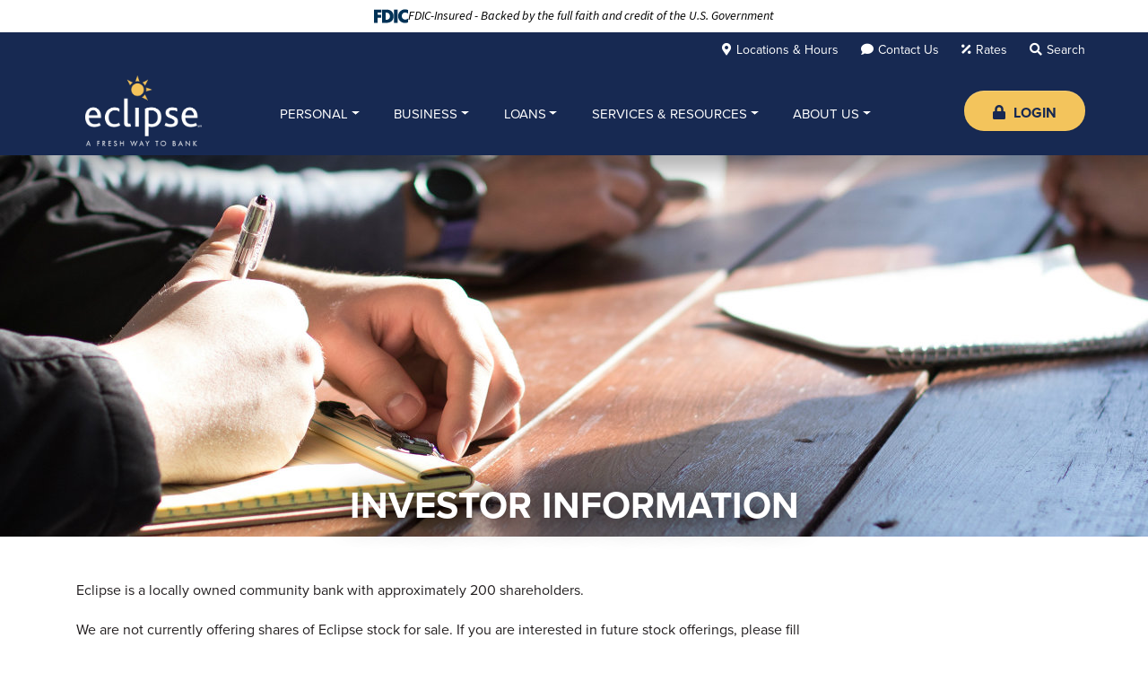

--- FILE ---
content_type: text/html; charset=UTF-8
request_url: https://www.eclipsebank.com/d/investor-information.html
body_size: 6759
content:
<!DOCTYPE html>
<html lang="en"><head><link rel="canonical" href="https://www.eclipsebank.com/d/investor-information.html"/><title>Investor Information | Eclipse Bank | Louisville, KY - Johnson City, TN</title><link rel="stylesheet" type="text/css" href="/custom/eclipsebank2/css/custom.min.css" media="all"/><link rel="stylesheet" type="text/css" href="/custom/eclipsebank2/css/print.css" media="print"/><script nonce="4f4fb4be851c81ae8f5acae92f676af5" type="text/javascript">        var siteSettings = {            name: "Eclipse Bank", primaryPhoneNumber: "(502) 671-4800",customFolder: "eclipsebank2"        }    </script><meta http-equiv="X-UA-Compatible" content="IE=edge,chrome=1"><meta name="viewport" content="initial-scale=1.0, width=device-width"/><link rel="stylesheet" href="https://use.typekit.net/arc3ewf.css" />                  	    	<!-- Google Tag Manager - AMD-83835-->
<script>(function(w,d,s,l,i){w[l]=w[l]||[];w[l].push({'gtm.start':new Date().getTime(),event:'gtm.js'});var f=d.getElementsByTagName(s)[0],j=d.createElement(s),dl=l!='dataLayer'?'&l='+l:'';j.async=true;j.src='https://www.googletagmanager.com/gtm.js?id='+i+dl;f.parentNode.insertBefore(j,f);})(window,document,'script','dataLayer','GTM-5TPTLN4');</script>
<!-- End Google Tag Manager -->
	    	    	<meta property="og:image" content="https://www.eclipsebank.com/custom/eclipsebank2/image/logo-social.png" />
	  <script nonce="4f4fb4be851c81ae8f5acae92f676af5" type="text/javascript" src="/custom/eclipsebank2/javascript/all.min.js"></script><script nonce="4f4fb4be851c81ae8f5acae92f676af5" type="text/javascript" src="https://www.eclipsebank.com/_/form/jslib"></script><script nonce="4f4fb4be851c81ae8f5acae92f676af5" type="text/javascript" src="https://www.eclipsebank.com/_/form/js?t=2db974083fe60cc5a168ff57eb9eea06&step=k_8417937"></script><script nonce="4f4fb4be851c81ae8f5acae92f676af5" type="text/javascript">(function(e,c){if(!c.__SV){var l,h;window.mixpanel=c;c._i=[];c.init=function(q,r,f){function t(d,a){var g=a.split(".");2==g.length&&(d=d[g[0]],a=g[1]);d[a]=function(){d.push([a].concat(Array.prototype.slice.call(arguments,0)))}}var b=c;"undefined"!==typeof f?b=c[f]=[]:f="mixpanel";b.people=b.people||[];b.toString=function(d){var a="mixpanel";"mixpanel"!==f&&(a+="."+f);d||(a+=" (stub)");return a};b.people.toString=function(){return b.toString(1)+".people (stub)"};l="disable time_event track track_pageview track_links track_forms track_with_groups add_group set_group remove_group register register_once alias unregister identify name_tag set_config reset opt_in_tracking opt_out_tracking has_opted_in_tracking has_opted_out_tracking clear_opt_in_out_tracking start_batch_senders start_session_recording stop_session_recording people.set people.set_once people.unset people.increment people.append people.union people.track_charge people.clear_charges people.delete_user people.remove".split(" ");
  for(h=0;h<l.length;h++)t(b,l[h]);var n="set set_once union unset remove delete".split(" ");b.get_group=function(){function d(p){a[p]=function(){b.push([g,[p].concat(Array.prototype.slice.call(arguments,0))])}}for(var a={},g=["get_group"].concat(Array.prototype.slice.call(arguments,0)),m=0;m<n.length;m++)d(n[m]);return a};c._i.push([q,r,f])};c.__SV=1.2;var k=e.createElement("script");k.type="text/javascript";k.async=!0;k.src="undefined"!==typeof MIXPANEL_CUSTOM_LIB_URL?MIXPANEL_CUSTOM_LIB_URL:"file:"===
  e.location.protocol&&"//cdn.mxpnl.com/libs/mixpanel-2-latest.min.js".match(/^\/\//)?"https://cdn.mxpnl.com/libs/mixpanel-2-latest.min.js":"//cdn.mxpnl.com/libs/mixpanel-2-latest.min.js";e=e.getElementsByTagName("script")[0];e.parentNode.insertBefore(k,e)}})(document,window.mixpanel||[])</script><script nonce="4f4fb4be851c81ae8f5acae92f676af5" type="text/javascript">
window.addEventListener("load",function(){mixpanel.init('aacbdadd66c203820582f001dd73c0d1',{autocapture:true,record_sessions_percent:5,record_heatmap_data:true,debug:false});mixpanel.set_group('FIID','1994');mixpanel.get_group('FIID','1994').set({name:'Eclipse Bank'});mixpanel.register({name:'Eclipse Bank',product:'FIRSTBranch',page:'INVESTOR INFORMATION',pageId:'248694'});});</script><script nonce="4f4fb4be851c81ae8f5acae92f676af5" type="text/javascript">
document.addEventListener("DOMContentLoaded",function(){parent.dataLayer=parent.dataLayer||[];parent.dataLayer.push({"form":{"formProduct":"undefined","formType":"3","fiName":"ECLIPSE BANK","pageName":"INVESTOR INFORMATION"},"event":"formLoad"});});</script><script nonce="4f4fb4be851c81ae8f5acae92f676af5" type="text/javascript">
window.addEventListener("load",function(){var pendoCounter=0,pTrack=setInterval(function(){if('pendo'in parent&&parent.pendo.isReady()){parent.pendo.track("contactUs",{"formType":"3","formName":"Investor Information"});clearInterval(pTrack);}else{console.log('Waiting for pendo to load');pendoCounter++;if(pendoCounter===10){console.log('Pendo failed to load. Check site configuration.');clearInterval(pTrack);}}},1000);});</script><meta name="robots" content="noindex, nofollow"/><link rel="shortcut icon" href="https://www.eclipsebank.com/custom/eclipsebank2/image/favicon.ico"/><link type="image/x-icon" href="https://www.eclipsebank.com/custom/eclipsebank2/image/favicon.ico" rel="icon"/></head><body id="" class="">	    	<!-- Google Tag Manager (noscript) -->
<noscript><iframe src="https://www.googletagmanager.com/ns.html?id=GTM-5TPTLN4"
height="0" width="0" style="display:none;visibility:hidden"></iframe></noscript>
<!-- End Google Tag Manager (noscript) -->
	<header id="header" class=""><div id="mobileMenu" class=""><span class="close" data-bv="[]">Close <i class="fa fa-times"></i></span></div><div id="" class="container"><div id="" class="row"><div id="" class="col-12 ultratop"><ul class="nthTier-1 ultratopNav"><li class="even nthChild-1 firstChild location"><a class="even nthChild-1 firstChild location" href="https://www.eclipsebank.com/about-us/locations-hours.html" title="Locations &amp; Hours">Locations & Hours</a></li><li class="odd nthChild-2 contact"><a class="odd nthChild-2 contact" href="https://www.eclipsebank.com/about-us/contact-us.html" title="Contact Us">Contact Us</a></li><li class="even nthChild-3 lastChild rates"><a class="even nthChild-3 lastChild rates" href="https://www.eclipsebank.com/services-resources/tools/rates.html" title="Rates">Rates</a></li></ul><div id="" class="site-search"><a href="#searchPopup" class="searchbox-toggle noMobile" aria-label="Search site"><i class="fa fa-search" aria-hidden="true"></i></a><div class="mfp-hide" id="searchPopup"><form class="searchForm" action="/search.html"><label class="inputArea"><span class="noMobile">What can we help you find?</span><span class="mobile">Search</span><input type="text" name="search" title="Search" required="required"/></label><button type="submit" class="searchsubmit"><span class="noMobile">Search</span><span class="mobile"><i class="fa fa-search" aria-hidden="true"></i></span></button></form></div></div></div></div><div id="" class="row"><div id="" class="col-md-12 col-lg-2 clearfix"><div class="row align-items-center"><div class="col-3 text-center d-md-none" role="button"><a class="primaryNavLink"><i class="fa fa-bars" aria-hidden="true"></i> Menu</a></div><div class="logo col-6 col-md-12"><a href="/" title="Eclipse Bank"><img src="/custom/eclipsebank2/image/logo-2x.png" alt="Eclipse Bank Homepage"/></a><div class="d-none d-print-block">(502) 671-4800</div></div><div class="col-3 text-center d-md-none" role="button"><a href="#oblPopup" class="oblToggler"><i class="fa fa-lock" aria-hidden="true"></i> Login</a></div></div></div><nav id="" class="primaryNavWrapper static col-md-12 col-lg-10 navbar"><ul class="nthTier-1 primaryNav"><li class="even nthChild-1 firstChild"><a class="even nthChild-1 firstChild" href="https://www.eclipsebank.com/personal" title="Personal">Personal</a><ul class="nthTier-2"><li class="even nthChild-1 firstChild"><a class="even nthChild-1 firstChild" href="https://www.eclipsebank.com/personal/personal-checking" title="Personal Checking">Personal Checking</a><ul class="nthTier-3"><li class="even nthChild-1 firstChild"><a class="even nthChild-1 firstChild" href="https://www.eclipsebank.com/personal/personal-checking/compare-accounts.html" title="Compare Our Accounts">Compare Our Accounts</a></li><li class="odd nthChild-2"><a class="odd nthChild-2" href="https://www.eclipsebank.com/personal/personal-checking/solara-checking.html" title="Solara Checking">Solara Checking</a></li><li class="even nthChild-3"><a class="even nthChild-3" href="https://www.eclipsebank.com/personal/personal-checking/Opulent-checking.html" title="Opulent Checking">Opulent Checking</a></li><li class="odd nthChild-4"><a class="odd nthChild-4" href="https://www.eclipsebank.com/personal/personal-checking/impact-checking.html" title="Impact Checking">Impact Checking</a></li><li class="even nthChild-5 lastChild"><a class="even nthChild-5 lastChild" href="https://www.eclipsebank.com/personal/personal-checking/prosperity-checking-and-saving.html" title="Prosperity Checking and Saving">Prosperity Checking and Saving</a></li></ul></li><li class="odd nthChild-2"><a class="odd nthChild-2" href="https://www.eclipsebank.com/personal/personal-savings" title="Personal Savings">Personal Savings</a><ul class="nthTier-3"><li class="even nthChild-1 firstChild"><a class="even nthChild-1 firstChild" href="https://www.eclipsebank.com/personal/personal-savings/classic-savings.html" title="Classic Savings">Classic Savings</a></li><li class="odd nthChild-2"><a class="odd nthChild-2" href="https://www.eclipsebank.com/personal/personal-savings/money-market-account.html" title="Money Market Account">Money Market Account</a></li><li class="even nthChild-3"><a class="even nthChild-3" href="https://www.eclipsebank.com/personal/personal-savings/eclipse-investment-savings.html" title="Eclipse Investment Savings">Eclipse Investment Savings</a></li><li class="odd nthChild-4"><a class="odd nthChild-4" href="https://www.eclipsebank.com/personal/personal-savings/certificates-of-deposit-cds.html" title="Certificates of Deposit (CDs)">Certificates of Deposit (CDs)</a></li><li class="even nthChild-5 lastChild"><a class="even nthChild-5 lastChild" href="https://www.eclipsebank.com/personal/personal-savings/individual-retirement-accounts-iras.html" title="Individual Retirement Accounts (IRAs)">Individual Retirement Accounts (IRAs)</a></li></ul></li><li class="even nthChild-3"><a class="even nthChild-3" href="/loans/personal-loans" title="Personal Loans">Personal Loans</a></li><li class="odd nthChild-4"><a class="odd nthChild-4" href="https://www.eclipsebank.com/personal/private-banking.html" title="Private Banking">Private Banking</a></li><li class="even nthChild-5 lastChild"><a class="even nthChild-5 lastChild" href="/services-resources/account-services" title="Account Services">Account Services</a></li></ul></li><li class="odd nthChild-2"><a class="odd nthChild-2" href="https://www.eclipsebank.com/business" title="Business">Business</a><ul class="nthTier-2"><li class="even nthChild-1 firstChild"><a class="even nthChild-1 firstChild" href="https://www.eclipsebank.com/business/business-checking" title="Business Checking">Business Checking</a><ul class="nthTier-3"><li class="even nthChild-1 firstChild"><a class="even nthChild-1 firstChild" href="https://www.eclipsebank.com/business/business-checking/compare-accounts.html" title="Compare Our Accounts">Compare Our Accounts</a></li><li class="odd nthChild-2"><a class="odd nthChild-2" href="https://www.eclipsebank.com/business/business-checking/free-business-checking.html" title="Free Business Checking">Free Business Checking</a></li><li class="even nthChild-3"><a class="even nthChild-3" href="https://www.eclipsebank.com/business/business-checking/classic-business-checking.html" title="Classic Business Checking">Classic Business Checking</a></li><li class="odd nthChild-4"><a class="odd nthChild-4" href="https://www.eclipsebank.com/business/business-checking/business-analysis-checking.html" title="Business Analysis Checking">Business Analysis Checking</a></li><li class="even nthChild-5"><a class="even nthChild-5" href="https://www.eclipsebank.com/business/business-checking/business-interest-checking.html" title="Business Interest Checking">Business Interest Checking</a></li><li class="odd nthChild-6 lastChild"><a class="odd nthChild-6 lastChild" href="https://www.eclipsebank.com/business/business-checking/charitable-interest-checking.html" title="Charitable Interest Checking">Charitable Interest Checking</a></li></ul></li><li class="odd nthChild-2"><a class="odd nthChild-2" href="https://www.eclipsebank.com/business/business-savings" title="Business Savings">Business Savings</a><ul class="nthTier-3"><li class="even nthChild-1 firstChild"><a class="even nthChild-1 firstChild" href="https://www.eclipsebank.com/business/business-savings/business-money-market-account.html" title="Business Money Market Account">Business Money Market Account</a></li><li class="odd nthChild-2 lastChild"><a class="odd nthChild-2 lastChild" href="https://www.eclipsebank.com/business/business-savings/business-certificates-of-deposit-cds.html" title="Business Certificates of Deposit (CDs)">Business Certificates of Deposit (CDs)</a></li></ul></li><li class="even nthChild-3"><a class="even nthChild-3" href="https://www.eclipsebank.com/business/business-services" title="Business Services">Business Services</a><ul class="nthTier-3"><li class="even nthChild-1 firstChild"><a class="even nthChild-1 firstChild" href="https://www.eclipsebank.com/business/business-services/business-digital-banking.html" title="Business Digital Banking">Business Digital Banking</a></li><li class="odd nthChild-2"><a class="odd nthChild-2" href="https://www.eclipsebank.com/business/business-services/ach-transfers.html" title="ACH Transfers">ACH Transfers</a></li><li class="even nthChild-3"><a class="even nthChild-3" href="https://www.eclipsebank.com/business/business-services/remote-deposit-capture.html" title="Remote Deposit Capture">Remote Deposit Capture</a></li><li class="odd nthChild-4"><a class="odd nthChild-4" href="https://www.eclipsebank.com/business/business-services/wire-transfers.html" title="Wire Transfers">Wire Transfers</a></li><li class="even nthChild-5"><a class="even nthChild-5" href="https://www.eclipsebank.com/business/business-services/merchant-card-services.html" title="Merchant Card Services">Merchant Card Services</a></li><li class="odd nthChild-6"><a class="odd nthChild-6" href="https://www.eclipsebank.com/business/business-services/business-bill-pay.html" title="Business Bill Pay">Business Bill Pay</a></li><li class="even nthChild-7 lastChild"><a class="even nthChild-7 lastChild" href="https://www.eclipsebank.com/business/business-services/positive-pay.html" title="Positive Pay">Positive Pay</a></li></ul></li><li class="odd nthChild-4"><a class="odd nthChild-4" href="/loans/business-loans" title="Business Loans">Business Loans</a></li><li class="even nthChild-5"><a class="even nthChild-5" href="/personal/private-banking.html" title="Private Banking">Private Banking</a></li><li class="odd nthChild-6 lastChild"><a class="odd nthChild-6 lastChild" href="/services-resources/account-services" title="Account Services">Account Services</a></li></ul></li><li class="even nthChild-3"><a class="even nthChild-3" href="https://www.eclipsebank.com/loans" title="Loans">Loans</a><ul class="nthTier-2"><li class="even nthChild-1 firstChild"><a class="even nthChild-1 firstChild" href="https://www.eclipsebank.com/loans/personal-loans" title="Personal Loans">Personal Loans</a><ul class="nthTier-3"><li class="even nthChild-1 firstChild"><a class="even nthChild-1 firstChild" href="https://www.eclipsebank.com/loans/personal-loans/home-mortgage-loans.html" title="Home Mortgage Loans">Home Mortgage Loans</a></li><li class="odd nthChild-2"><a class="odd nthChild-2" href="https://www.eclipsebank.com/loans/personal-loans/construction-loans.html" title="Construction Loans">Construction Loans</a></li><li class="even nthChild-3"><a class="even nthChild-3" href="https://www.eclipsebank.com/loans/personal-loans/home-equity-lines-of-credit-heloc.html" title="Home Equity Lines of Credit (HELOC)">Home Equity Lines of Credit (HELOC)</a></li><li class="odd nthChild-4"><a class="odd nthChild-4" href="https://www.eclipsebank.com/loans/personal-loans/auto-recreational-vehicle-rv-loans.html" title="Auto &amp; Recreational Vehicle (RV) Loans">Auto & Recreational Vehicle (RV) Loans</a></li><li class="even nthChild-5"><a class="even nthChild-5" href="https://www.eclipsebank.com/loans/personal-loans/personal-term-loans.html" title="Personal Term Loans">Personal Term Loans</a></li><li class="odd nthChild-6 lastChild"><a class="odd nthChild-6 lastChild" href="https://www.eclipsebank.com/loans/personal-loans/personal-loan-officers.html" title="Personal Loan Officers">Personal Loan Officers</a></li></ul></li><li class="odd nthChild-2"><a class="odd nthChild-2" href="https://www.eclipsebank.com/loans/business-loans" title="Business Loans">Business Loans</a><ul class="nthTier-3"><li class="even nthChild-1 firstChild"><a class="even nthChild-1 firstChild" href="https://www.eclipsebank.com/loans/business-loans/commercial-real-estate-loans.html" title="Commercial Real Estate Loans">Commercial Real Estate Loans</a></li><li class="odd nthChild-2"><a class="odd nthChild-2" href="https://www.eclipsebank.com/loans/business-loans/business-lines-of-credit.html" title="Business Lines of Credit">Business Lines of Credit</a></li><li class="even nthChild-3"><a class="even nthChild-3" href="https://www.eclipsebank.com/loans/business-loans/business-term-loans.html" title="Business Term Loans">Business Term Loans</a></li><li class="odd nthChild-4 lastChild"><a class="odd nthChild-4 lastChild" href="https://www.eclipsebank.com/loans/business-loans/business-loan-officers.html" title="Business Loan Officers">Business Loan Officers</a></li></ul></li><li class="even nthChild-3 lastChild"><a class="even nthChild-3 lastChild" href="/personal/private-banking.html" title="Private Banking">Private Banking</a></li></ul></li><li class="odd nthChild-4"><a class="odd nthChild-4" href="https://www.eclipsebank.com/services-resources" title="Services &amp; Resources">Services & Resources</a><ul class="nthTier-2"><li class="even nthChild-1 firstChild"><a class="even nthChild-1 firstChild" href="https://www.eclipsebank.com/services-resources/account-services" title="Account Services">Account Services</a><ul class="nthTier-3"><li class="even nthChild-1 firstChild"><a class="even nthChild-1 firstChild" href="https://www.eclipsebank.com/services-resources/account-services/digital-banking.html" title="Digital Banking">Digital Banking</a></li><li class="odd nthChild-2"><a class="odd nthChild-2" href="https://www.eclipsebank.com/services-resources/account-services/additional-services.html" title="Additional Services">Additional Services</a></li><li class="even nthChild-3 lastChild"><a class="even nthChild-3 lastChild" href="https://www.eclipsebank.com/services-resources/account-services/zelle.html" title="Zelle">Zelle</a></li></ul></li><li class="odd nthChild-2"><a class="odd nthChild-2" href="https://www.eclipsebank.com/services-resources/tools" title="Tools">Tools</a><ul class="nthTier-3"><li class="confirm even nthChild-1 firstChild"><a class="confirm even nthChild-1 firstChild" href="https://orderpoint.deluxe.com/personal-checks/welcome.htm?locid=SD:GBL_2_OP_personal-checks" title="Reorder Checks" target="_blank">Reorder Checks</a></li><li class="odd nthChild-2"><a class="odd nthChild-2" href="/_/kcms-doc/1101/32925/SwitchKit.pdf" title="Switch to Eclipse Bank" target="_blank">Switch to Eclipse Bank</a></li><li class="even nthChild-3"><a class="even nthChild-3" href="/services-resources/account-services/additional-services.html#lostCard" title="Lost or Stolen Card">Lost or Stolen Card</a></li><li class="odd nthChild-4"><a class="odd nthChild-4" href="https://www.eclipsebank.com/services-resources/tools/financial-calculators.html" title="Financial Calculators">Financial Calculators</a></li><li class="even nthChild-5"><a class="even nthChild-5" href="https://www.eclipsebank.com/services-resources/tools/routing-number.html" title="Routing Number">Routing Number</a></li><li class="odd nthChild-6"><a class="odd nthChild-6" href="https://www.eclipsebank.com/services-resources/tools/customer-survey.html" title="Customer Survey">Customer Survey</a></li><li class="even nthChild-7 lastChild"><a class="even nthChild-7 lastChild" href="https://www.eclipsebank.com/services-resources/tools/rates.html" title="Rates">Rates</a></li></ul></li><li class="even nthChild-3"><a class="even nthChild-3" href="https://www.eclipsebank.com/services-resources/education" title="Education">Education</a><ul class="nthTier-3"><li class="even nthChild-1 firstChild"><a class="even nthChild-1 firstChild" href="https://www.eclipsebank.com/services-resources/education/product-video-library.html" title="Product Video Library">Product Video Library</a></li><li class="warn odd nthChild-2"><a class="warn odd nthChild-2" href="https://www.consumer.ftc.gov/" title="FTC Consumer Information" target="_blank">FTC Consumer Information</a></li><li class="even nthChild-3 lastChild"><a class="even nthChild-3 lastChild" href="https://www.eclipsebank.com/services-resources/education/cybersecurity-awareness.html" title="Cybersecurity awareness">Cybersecurity awareness</a></li></ul></li><li class="odd nthChild-4 lastChild"><a class="odd nthChild-4 lastChild" href="/business/business-services" title="Business Services">Business Services</a></li></ul></li><li class="even nthChild-5 lastChild"><a class="even nthChild-5 lastChild" href="https://www.eclipsebank.com/about-us" title="About Us">About Us</a><ul class="nthTier-2"><li class="even nthChild-1 firstChild"><a class="even nthChild-1 firstChild" href="https://www.eclipsebank.com/about-us/about-eclipse-bank.html" title="About Eclipse Bank">About Eclipse Bank</a></li><li class="odd nthChild-2"><a class="odd nthChild-2" href="https://www.eclipsebank.com/about-us/our-community.html" title="Our Community">Our Community</a></li><li class="even nthChild-3"><a class="even nthChild-3" href="https://www.eclipsebank.com/about-us/executive-team-board-of-directors.html" title="Executive Team &amp; Board of Directors">Executive Team & Board of Directors</a></li><li class="odd nthChild-4"><a class="odd nthChild-4" href="https://www.eclipsebank.com/about-us/careers.html" title="Careers ">Careers </a></li><li class="even nthChild-5"><a class="even nthChild-5" href="https://www.eclipsebank.com/about-us/locations-hours.html" title="Locations &amp; Hours">Locations & Hours</a></li><li class="odd nthChild-6"><a class="odd nthChild-6" href="https://www.eclipsebank.com/about-us/news-media" title="News &amp; Media">News & Media</a></li><li class="even nthChild-7 lastChild"><a class="even nthChild-7 lastChild" href="https://www.eclipsebank.com/about-us/contact-us.html" title="Contact Us">Contact Us</a></li></ul></li></ul><span><a href="#oblPopup" class="oblPopupTrigger d-none d-md-inline-block"><i class="fa fa-lock"></i> Login</a></span></nav></div></div><div id="oblPopup" class="mfp-hide"><div id="" class="obLogin"><h2 id="" class="">Online Banking</h2><a class="secondary-button" href="https://web10.secureinternetbank.com/pbi_pbi1151/login/083008508" target="_blank">Personal</a><a class="secondary-button" href="https://web10.secureinternetbank.com/ebc_ebc1151/Login/083008508" target="_blank">Business</a><p data-bv="[]">Choose the type of account, personal or business, that you'd like to log into above.</p></div><div id="" class="d-none d-md-inline-block oblPromo">   <img class="lazyload" data-src="https://cdn.firstbranchcms.com/kcms-structure/7b033c81-9afc-41c6-83d4-faee0d4550b1/image.jpeg" alt="" />
	<div class="promo-content">
    <h3><a href="/loans/personal-loans/home-mortgage-loans.html">Make Kentucky Home</a></h3>
<p>Put down roots in Derby City with help from local mortgage lenders.</p>
    </div>

</div></div></header><main id="main" class=""><div id="" class="container"><div id="" class="row"><div id="" class="col-sm-12"><div id="" class="page-header"><div class="page-header-img"><img style="visibility:hidden;" data-bv="{&quot;pageId&quot;:&quot;248694&quot;}"/></div><style type="text/css"> .page-header-img { background-image: url(https://cdn.firstbranchcms.com/kcms-media/pageimage/1101/4af284d0-3bd6-4fe2-9bd1-c6b29cd0e780/Investor-Information-Page-Photo-Mobile.jpeg); } @media (min-width: 601px) { .page-header-img { background-image: url(https://cdn.firstbranchcms.com/kcms-media/pageimage/1101/225cdc2a-99df-4e60-a3bf-f69a31a1d9f1/Investor-Information-Page-Photo.jpeg); background-image: image-set( url(https://cdn.firstbranchcms.com/kcms-media/pageimage/1101/225cdc2a-99df-4e60-a3bf-f69a31a1d9f1/Investor-Information-Page-Photo.jpeg) 1x, url(https://cdn.firstbranchcms.com/kcms-media/pageimage/1101/f07a4961-5012-46e3-83f4-90fa8363352c/Investor-Information-Page-Photo-2x.jpeg) 2x ); background-image: -webkit-image-set( url(https://cdn.firstbranchcms.com/kcms-media/pageimage/1101/225cdc2a-99df-4e60-a3bf-f69a31a1d9f1/Investor-Information-Page-Photo.jpeg) 1x, url(https://cdn.firstbranchcms.com/kcms-media/pageimage/1101/f07a4961-5012-46e3-83f4-90fa8363352c/Investor-Information-Page-Photo-2x.jpeg) 2x ); } } </style><div id="" class="page-header-content"><h1>Investor Information</h1></div></div></div></div><div id="" class="row"><section id="" class="col-md-9"><div id="" class="page-content"><div id="" class="intro"><p>Eclipse is a locally owned community bank with approximately 200 shareholders.</p>
<p>We are not currently offering shares of Eclipse stock for sale. If you are interested in future stock offerings, please fill out the form below and we will contact you when shares are available for purchase. Thank you for your interest in Eclipse Bank.</p></div><div id="contactForm" class="contact form"><div>	<form class="inmo-application" name="inmo-k_8417937" method="post" autocomplete="off" action="https://www.eclipsebank.com/_/form/handler?t=2db974083fe60cc5a168ff57eb9eea06&amp;step=k_8417937" id="k_8417936_k_8417937_group">
						<fieldset id="k_8417936_k_8417937_k_8417938_group" class="inmo-FieldGroup ">
		<ul>
								
	<li class="inmo-FieldGroup " id="k_8417936_k_8417937_k_8417938_k_8417939_group">
		
			<label for="k_8417936_k_8417937_k_8417938_k_8417939">Name</label>
			<input type="text" bv-normal-field="froi.infoPrimary.personalInfo.fullName" id="k_8417936_k_8417937_k_8417938_k_8417939" name="k_8417936_k_8417937_k_8417938_k_8417939" value=""/>

				<div class="help">
			<span class="default"></span>
			<span class="success">OK</span>
			<span class="error">Name is required</span>
		</div>
	</li>

								
	<li class="inmo-FieldGroup email" id="k_8417936_k_8417937_k_8417938_k_8417940_group">
		
			<label for="k_8417936_k_8417937_k_8417938_k_8417940">E-mail</label>
			<input type="text" bv-normal-field="froi.infoPrimary.personalInfo.email" id="k_8417936_k_8417937_k_8417938_k_8417940" name="k_8417936_k_8417937_k_8417938_k_8417940" value=""/>

				<div class="help">
			<span class="default"></span>
			<span class="success">OK</span>
			<span class="error">E-mail is required</span>
		</div>
	</li>

								
	<li class="inmo-FieldGroup " id="k_8417936_k_8417937_k_8417938_k_8417941_group">
		
			<label for="k_8417936_k_8417937_k_8417938_k_8417941">Phone</label>
			<input type="text" id="k_8417936_k_8417937_k_8417938_k_8417941" name="k_8417936_k_8417937_k_8417938_k_8417941" value="" data-inputmask-mask="(999) 999-9999"/>

				<div class="help">
			<span class="default">Optional</span>
			<span class="success">OK</span>
			<span class="error">Phone is required</span>
		</div>
	</li>

								
	<li class="inmo-FieldGroup " id="k_8417936_k_8417937_k_8417938_k_8417942_group">
					<label for="k_8417936_k_8417937_k_8417938_k_8417942">Questions</label>
			<textarea id="k_8417936_k_8417937_k_8417938_k_8417942" name="k_8417936_k_8417937_k_8417938_k_8417942"></textarea>
				<div class="help">
			<span class="default"></span>
			<span class="success">OK</span>
			<span class="error">Questions is required</span>
		</div>
	</li>

								
	<li class="inmo-FieldGroup " id="k_8417936_k_8417937_k_8417938_k_8417943_group">
					<label for="g-recaptcha-response"></label>
			<script src="https://www.google.com/recaptcha/api.js" async="true" defer="defer"></script>
			<div class="g-recaptcha" data-sitekey="6LcXJwETAAAAALvQGugN1nl1kYOudIDps93HzxLC"></div>
				<div class="help">
			<span class="default"></span>
			<span class="success">OK</span>
			<span class="error"> is required</span>
		</div>
	</li>

								<li class="submit">
		<input type="submit" name="submit" value="Submit"/>
	</li>
					</ul>
	</fieldset>

				<script src="//maps.googleapis.com/maps/api/js?key=AIzaSyChHgXizuR0QSmNAJMxx-a7cvE8H4pEWD8&libraries=places"></script>
	</form>



</div></div></div></section><aside id="" class="col-md-3"><div id="" class="sidebar">    <div class="column-promo ">
        <p>&nbsp; &nbsp;</p>
    </div>
</div></aside></div></div></main><section id="" class="prefooter"><div id="" class="container"><div id="" class="row"><div id="" class="col-md-12"><ul class="nthTier-1 quicklinksNav"><li class="even nthChild-1 firstChild"><a class="even nthChild-1 firstChild" href="https://www.eclipsebank.com/services-resources/education" title="Education">Education</a></li><li class="odd nthChild-2"><a class="odd nthChild-2" href="https://www.eclipsebank.com/services-resources/tools/financial-calculators.html" title="Financial Calculators">Financial Calculators</a></li><li class="even nthChild-3"><a class="even nthChild-3" href="/services-resources/account-services/additional-services.html#lostCard" title="Lost or Stolen Card">Lost or Stolen Card</a></li><li class="odd nthChild-4"><a class="odd nthChild-4" href="https://www.eclipsebank.com/about-us/careers.html" title="Careers ">Careers </a></li><li class="even nthChild-5 lastChild"><a class="even nthChild-5 lastChild" href="https://www.eclipsebank.com/services-resources/tools/routing-number.html" title="Routing Number">Routing Number</a></li></ul></div></div></div></section><footer id="" class="footer"><div id="" class="container"><div id="" class="row"><div id="" class="col-md-2 col-lg-3"><img class="footer-logo lazyload" data-src="/custom/eclipsebank2/image/logo-2x.png" alt="" /></div><div id="" class="col-md-7 col-lg-6"><ul class="nthTier-1 footerNav"><li class="even nthChild-1 firstChild"><a class="even nthChild-1 firstChild" href="https://www.eclipsebank.com/privacy-policy.html" title="Privacy Policy">Privacy Policy</a></li><li class="odd nthChild-2"><a class="odd nthChild-2" href="/audioeye-accessibility-statement.html" title="AudioEye Accessibility">AudioEye Accessibility</a></li><li class="even nthChild-3"><a class="even nthChild-3" href="https://www.eclipsebank.com/online-security-statement.html" title="Online Security Statement">Online Security Statement</a></li><li class="inPath selected odd nthChild-4"><a class="inPath selected odd nthChild-4" href="https://www.eclipsebank.com/d/investor-information.html" title="Investor Information">Investor Information</a></li><li class="even nthChild-5"><a class="even nthChild-5" href="https://www.eclipsebank.com/social-media-policy.html" title="Social Media Policy">Social Media Policy</a></li><li class="odd nthChild-6 lastChild"><a class="odd nthChild-6 lastChild" href="https://www.eclipsebank.com/disclosures.html" title="Disclosures">Disclosures</a></li></ul></div><div id="" class="col-md-3 text-right"><div id="" class="social"><h3 data-bv="[]">Connect</h3><ul class="nthTier-1 socialNav"><li class="warn even nthChild-1 firstChild lastChild facebook"><a class="warn even nthChild-1 firstChild lastChild facebook" href="https://www.facebook.com/eclipsebanklouisville" title="Facebook" target="_blank">Facebook</a></li></ul></div></div></div><div id="" class="row"><div id="" class="col-md-7"><p class="copyright">� 2026 Eclipse Bank | Portions Copyright � Kasasa, Ltd. All rights reserved. NMLS# 412735</p></div><div id="" class="col-md-5 text-right"><div id="" class="compliance"><script nonce="4f4fb4be851c81ae8f5acae92f676af5" type="text/javascript" src="/custom/fed-library/production/js-library/compliance-logos.js" defer></script><div id="bv-logo" class=""></div><div id="eh" class=""></div><div id="fdic" class=""></div></div></div></div></div></footer><script nonce="4f4fb4be851c81ae8f5acae92f676af5" src="/custom/fed-library/production/browserwarn/v3/warning.js"></script><script nonce="4f4fb4be851c81ae8f5acae92f676af5" src="/custom/fed-library/production/lazysizes/ls.bgset.min.js"></script><script nonce="4f4fb4be851c81ae8f5acae92f676af5" src="/custom/fed-library/production/lazysizes/ls.respimg.min.js"></script><script nonce="4f4fb4be851c81ae8f5acae92f676af5" src="/custom/fed-library/production/lazysizes/lazysizes.min.js"></script><script nonce="4f4fb4be851c81ae8f5acae92f676af5" type="text/javascript" src="/custom/fed-library/production/audioeye/audioeye-api.js"></script><script nonce="4f4fb4be851c81ae8f5acae92f676af5">audioEyeHashID("f498b6a33eb850f791be5a4879857ca6")</script></body></html>

--- FILE ---
content_type: text/html; charset=utf-8
request_url: https://www.google.com/recaptcha/api2/anchor?ar=1&k=6LcXJwETAAAAALvQGugN1nl1kYOudIDps93HzxLC&co=aHR0cHM6Ly93d3cuZWNsaXBzZWJhbmsuY29tOjQ0Mw..&hl=en&v=PoyoqOPhxBO7pBk68S4YbpHZ&size=normal&anchor-ms=20000&execute-ms=30000&cb=vpj4le4wosdw
body_size: 49777
content:
<!DOCTYPE HTML><html dir="ltr" lang="en"><head><meta http-equiv="Content-Type" content="text/html; charset=UTF-8">
<meta http-equiv="X-UA-Compatible" content="IE=edge">
<title>reCAPTCHA</title>
<style type="text/css">
/* cyrillic-ext */
@font-face {
  font-family: 'Roboto';
  font-style: normal;
  font-weight: 400;
  font-stretch: 100%;
  src: url(//fonts.gstatic.com/s/roboto/v48/KFO7CnqEu92Fr1ME7kSn66aGLdTylUAMa3GUBHMdazTgWw.woff2) format('woff2');
  unicode-range: U+0460-052F, U+1C80-1C8A, U+20B4, U+2DE0-2DFF, U+A640-A69F, U+FE2E-FE2F;
}
/* cyrillic */
@font-face {
  font-family: 'Roboto';
  font-style: normal;
  font-weight: 400;
  font-stretch: 100%;
  src: url(//fonts.gstatic.com/s/roboto/v48/KFO7CnqEu92Fr1ME7kSn66aGLdTylUAMa3iUBHMdazTgWw.woff2) format('woff2');
  unicode-range: U+0301, U+0400-045F, U+0490-0491, U+04B0-04B1, U+2116;
}
/* greek-ext */
@font-face {
  font-family: 'Roboto';
  font-style: normal;
  font-weight: 400;
  font-stretch: 100%;
  src: url(//fonts.gstatic.com/s/roboto/v48/KFO7CnqEu92Fr1ME7kSn66aGLdTylUAMa3CUBHMdazTgWw.woff2) format('woff2');
  unicode-range: U+1F00-1FFF;
}
/* greek */
@font-face {
  font-family: 'Roboto';
  font-style: normal;
  font-weight: 400;
  font-stretch: 100%;
  src: url(//fonts.gstatic.com/s/roboto/v48/KFO7CnqEu92Fr1ME7kSn66aGLdTylUAMa3-UBHMdazTgWw.woff2) format('woff2');
  unicode-range: U+0370-0377, U+037A-037F, U+0384-038A, U+038C, U+038E-03A1, U+03A3-03FF;
}
/* math */
@font-face {
  font-family: 'Roboto';
  font-style: normal;
  font-weight: 400;
  font-stretch: 100%;
  src: url(//fonts.gstatic.com/s/roboto/v48/KFO7CnqEu92Fr1ME7kSn66aGLdTylUAMawCUBHMdazTgWw.woff2) format('woff2');
  unicode-range: U+0302-0303, U+0305, U+0307-0308, U+0310, U+0312, U+0315, U+031A, U+0326-0327, U+032C, U+032F-0330, U+0332-0333, U+0338, U+033A, U+0346, U+034D, U+0391-03A1, U+03A3-03A9, U+03B1-03C9, U+03D1, U+03D5-03D6, U+03F0-03F1, U+03F4-03F5, U+2016-2017, U+2034-2038, U+203C, U+2040, U+2043, U+2047, U+2050, U+2057, U+205F, U+2070-2071, U+2074-208E, U+2090-209C, U+20D0-20DC, U+20E1, U+20E5-20EF, U+2100-2112, U+2114-2115, U+2117-2121, U+2123-214F, U+2190, U+2192, U+2194-21AE, U+21B0-21E5, U+21F1-21F2, U+21F4-2211, U+2213-2214, U+2216-22FF, U+2308-230B, U+2310, U+2319, U+231C-2321, U+2336-237A, U+237C, U+2395, U+239B-23B7, U+23D0, U+23DC-23E1, U+2474-2475, U+25AF, U+25B3, U+25B7, U+25BD, U+25C1, U+25CA, U+25CC, U+25FB, U+266D-266F, U+27C0-27FF, U+2900-2AFF, U+2B0E-2B11, U+2B30-2B4C, U+2BFE, U+3030, U+FF5B, U+FF5D, U+1D400-1D7FF, U+1EE00-1EEFF;
}
/* symbols */
@font-face {
  font-family: 'Roboto';
  font-style: normal;
  font-weight: 400;
  font-stretch: 100%;
  src: url(//fonts.gstatic.com/s/roboto/v48/KFO7CnqEu92Fr1ME7kSn66aGLdTylUAMaxKUBHMdazTgWw.woff2) format('woff2');
  unicode-range: U+0001-000C, U+000E-001F, U+007F-009F, U+20DD-20E0, U+20E2-20E4, U+2150-218F, U+2190, U+2192, U+2194-2199, U+21AF, U+21E6-21F0, U+21F3, U+2218-2219, U+2299, U+22C4-22C6, U+2300-243F, U+2440-244A, U+2460-24FF, U+25A0-27BF, U+2800-28FF, U+2921-2922, U+2981, U+29BF, U+29EB, U+2B00-2BFF, U+4DC0-4DFF, U+FFF9-FFFB, U+10140-1018E, U+10190-1019C, U+101A0, U+101D0-101FD, U+102E0-102FB, U+10E60-10E7E, U+1D2C0-1D2D3, U+1D2E0-1D37F, U+1F000-1F0FF, U+1F100-1F1AD, U+1F1E6-1F1FF, U+1F30D-1F30F, U+1F315, U+1F31C, U+1F31E, U+1F320-1F32C, U+1F336, U+1F378, U+1F37D, U+1F382, U+1F393-1F39F, U+1F3A7-1F3A8, U+1F3AC-1F3AF, U+1F3C2, U+1F3C4-1F3C6, U+1F3CA-1F3CE, U+1F3D4-1F3E0, U+1F3ED, U+1F3F1-1F3F3, U+1F3F5-1F3F7, U+1F408, U+1F415, U+1F41F, U+1F426, U+1F43F, U+1F441-1F442, U+1F444, U+1F446-1F449, U+1F44C-1F44E, U+1F453, U+1F46A, U+1F47D, U+1F4A3, U+1F4B0, U+1F4B3, U+1F4B9, U+1F4BB, U+1F4BF, U+1F4C8-1F4CB, U+1F4D6, U+1F4DA, U+1F4DF, U+1F4E3-1F4E6, U+1F4EA-1F4ED, U+1F4F7, U+1F4F9-1F4FB, U+1F4FD-1F4FE, U+1F503, U+1F507-1F50B, U+1F50D, U+1F512-1F513, U+1F53E-1F54A, U+1F54F-1F5FA, U+1F610, U+1F650-1F67F, U+1F687, U+1F68D, U+1F691, U+1F694, U+1F698, U+1F6AD, U+1F6B2, U+1F6B9-1F6BA, U+1F6BC, U+1F6C6-1F6CF, U+1F6D3-1F6D7, U+1F6E0-1F6EA, U+1F6F0-1F6F3, U+1F6F7-1F6FC, U+1F700-1F7FF, U+1F800-1F80B, U+1F810-1F847, U+1F850-1F859, U+1F860-1F887, U+1F890-1F8AD, U+1F8B0-1F8BB, U+1F8C0-1F8C1, U+1F900-1F90B, U+1F93B, U+1F946, U+1F984, U+1F996, U+1F9E9, U+1FA00-1FA6F, U+1FA70-1FA7C, U+1FA80-1FA89, U+1FA8F-1FAC6, U+1FACE-1FADC, U+1FADF-1FAE9, U+1FAF0-1FAF8, U+1FB00-1FBFF;
}
/* vietnamese */
@font-face {
  font-family: 'Roboto';
  font-style: normal;
  font-weight: 400;
  font-stretch: 100%;
  src: url(//fonts.gstatic.com/s/roboto/v48/KFO7CnqEu92Fr1ME7kSn66aGLdTylUAMa3OUBHMdazTgWw.woff2) format('woff2');
  unicode-range: U+0102-0103, U+0110-0111, U+0128-0129, U+0168-0169, U+01A0-01A1, U+01AF-01B0, U+0300-0301, U+0303-0304, U+0308-0309, U+0323, U+0329, U+1EA0-1EF9, U+20AB;
}
/* latin-ext */
@font-face {
  font-family: 'Roboto';
  font-style: normal;
  font-weight: 400;
  font-stretch: 100%;
  src: url(//fonts.gstatic.com/s/roboto/v48/KFO7CnqEu92Fr1ME7kSn66aGLdTylUAMa3KUBHMdazTgWw.woff2) format('woff2');
  unicode-range: U+0100-02BA, U+02BD-02C5, U+02C7-02CC, U+02CE-02D7, U+02DD-02FF, U+0304, U+0308, U+0329, U+1D00-1DBF, U+1E00-1E9F, U+1EF2-1EFF, U+2020, U+20A0-20AB, U+20AD-20C0, U+2113, U+2C60-2C7F, U+A720-A7FF;
}
/* latin */
@font-face {
  font-family: 'Roboto';
  font-style: normal;
  font-weight: 400;
  font-stretch: 100%;
  src: url(//fonts.gstatic.com/s/roboto/v48/KFO7CnqEu92Fr1ME7kSn66aGLdTylUAMa3yUBHMdazQ.woff2) format('woff2');
  unicode-range: U+0000-00FF, U+0131, U+0152-0153, U+02BB-02BC, U+02C6, U+02DA, U+02DC, U+0304, U+0308, U+0329, U+2000-206F, U+20AC, U+2122, U+2191, U+2193, U+2212, U+2215, U+FEFF, U+FFFD;
}
/* cyrillic-ext */
@font-face {
  font-family: 'Roboto';
  font-style: normal;
  font-weight: 500;
  font-stretch: 100%;
  src: url(//fonts.gstatic.com/s/roboto/v48/KFO7CnqEu92Fr1ME7kSn66aGLdTylUAMa3GUBHMdazTgWw.woff2) format('woff2');
  unicode-range: U+0460-052F, U+1C80-1C8A, U+20B4, U+2DE0-2DFF, U+A640-A69F, U+FE2E-FE2F;
}
/* cyrillic */
@font-face {
  font-family: 'Roboto';
  font-style: normal;
  font-weight: 500;
  font-stretch: 100%;
  src: url(//fonts.gstatic.com/s/roboto/v48/KFO7CnqEu92Fr1ME7kSn66aGLdTylUAMa3iUBHMdazTgWw.woff2) format('woff2');
  unicode-range: U+0301, U+0400-045F, U+0490-0491, U+04B0-04B1, U+2116;
}
/* greek-ext */
@font-face {
  font-family: 'Roboto';
  font-style: normal;
  font-weight: 500;
  font-stretch: 100%;
  src: url(//fonts.gstatic.com/s/roboto/v48/KFO7CnqEu92Fr1ME7kSn66aGLdTylUAMa3CUBHMdazTgWw.woff2) format('woff2');
  unicode-range: U+1F00-1FFF;
}
/* greek */
@font-face {
  font-family: 'Roboto';
  font-style: normal;
  font-weight: 500;
  font-stretch: 100%;
  src: url(//fonts.gstatic.com/s/roboto/v48/KFO7CnqEu92Fr1ME7kSn66aGLdTylUAMa3-UBHMdazTgWw.woff2) format('woff2');
  unicode-range: U+0370-0377, U+037A-037F, U+0384-038A, U+038C, U+038E-03A1, U+03A3-03FF;
}
/* math */
@font-face {
  font-family: 'Roboto';
  font-style: normal;
  font-weight: 500;
  font-stretch: 100%;
  src: url(//fonts.gstatic.com/s/roboto/v48/KFO7CnqEu92Fr1ME7kSn66aGLdTylUAMawCUBHMdazTgWw.woff2) format('woff2');
  unicode-range: U+0302-0303, U+0305, U+0307-0308, U+0310, U+0312, U+0315, U+031A, U+0326-0327, U+032C, U+032F-0330, U+0332-0333, U+0338, U+033A, U+0346, U+034D, U+0391-03A1, U+03A3-03A9, U+03B1-03C9, U+03D1, U+03D5-03D6, U+03F0-03F1, U+03F4-03F5, U+2016-2017, U+2034-2038, U+203C, U+2040, U+2043, U+2047, U+2050, U+2057, U+205F, U+2070-2071, U+2074-208E, U+2090-209C, U+20D0-20DC, U+20E1, U+20E5-20EF, U+2100-2112, U+2114-2115, U+2117-2121, U+2123-214F, U+2190, U+2192, U+2194-21AE, U+21B0-21E5, U+21F1-21F2, U+21F4-2211, U+2213-2214, U+2216-22FF, U+2308-230B, U+2310, U+2319, U+231C-2321, U+2336-237A, U+237C, U+2395, U+239B-23B7, U+23D0, U+23DC-23E1, U+2474-2475, U+25AF, U+25B3, U+25B7, U+25BD, U+25C1, U+25CA, U+25CC, U+25FB, U+266D-266F, U+27C0-27FF, U+2900-2AFF, U+2B0E-2B11, U+2B30-2B4C, U+2BFE, U+3030, U+FF5B, U+FF5D, U+1D400-1D7FF, U+1EE00-1EEFF;
}
/* symbols */
@font-face {
  font-family: 'Roboto';
  font-style: normal;
  font-weight: 500;
  font-stretch: 100%;
  src: url(//fonts.gstatic.com/s/roboto/v48/KFO7CnqEu92Fr1ME7kSn66aGLdTylUAMaxKUBHMdazTgWw.woff2) format('woff2');
  unicode-range: U+0001-000C, U+000E-001F, U+007F-009F, U+20DD-20E0, U+20E2-20E4, U+2150-218F, U+2190, U+2192, U+2194-2199, U+21AF, U+21E6-21F0, U+21F3, U+2218-2219, U+2299, U+22C4-22C6, U+2300-243F, U+2440-244A, U+2460-24FF, U+25A0-27BF, U+2800-28FF, U+2921-2922, U+2981, U+29BF, U+29EB, U+2B00-2BFF, U+4DC0-4DFF, U+FFF9-FFFB, U+10140-1018E, U+10190-1019C, U+101A0, U+101D0-101FD, U+102E0-102FB, U+10E60-10E7E, U+1D2C0-1D2D3, U+1D2E0-1D37F, U+1F000-1F0FF, U+1F100-1F1AD, U+1F1E6-1F1FF, U+1F30D-1F30F, U+1F315, U+1F31C, U+1F31E, U+1F320-1F32C, U+1F336, U+1F378, U+1F37D, U+1F382, U+1F393-1F39F, U+1F3A7-1F3A8, U+1F3AC-1F3AF, U+1F3C2, U+1F3C4-1F3C6, U+1F3CA-1F3CE, U+1F3D4-1F3E0, U+1F3ED, U+1F3F1-1F3F3, U+1F3F5-1F3F7, U+1F408, U+1F415, U+1F41F, U+1F426, U+1F43F, U+1F441-1F442, U+1F444, U+1F446-1F449, U+1F44C-1F44E, U+1F453, U+1F46A, U+1F47D, U+1F4A3, U+1F4B0, U+1F4B3, U+1F4B9, U+1F4BB, U+1F4BF, U+1F4C8-1F4CB, U+1F4D6, U+1F4DA, U+1F4DF, U+1F4E3-1F4E6, U+1F4EA-1F4ED, U+1F4F7, U+1F4F9-1F4FB, U+1F4FD-1F4FE, U+1F503, U+1F507-1F50B, U+1F50D, U+1F512-1F513, U+1F53E-1F54A, U+1F54F-1F5FA, U+1F610, U+1F650-1F67F, U+1F687, U+1F68D, U+1F691, U+1F694, U+1F698, U+1F6AD, U+1F6B2, U+1F6B9-1F6BA, U+1F6BC, U+1F6C6-1F6CF, U+1F6D3-1F6D7, U+1F6E0-1F6EA, U+1F6F0-1F6F3, U+1F6F7-1F6FC, U+1F700-1F7FF, U+1F800-1F80B, U+1F810-1F847, U+1F850-1F859, U+1F860-1F887, U+1F890-1F8AD, U+1F8B0-1F8BB, U+1F8C0-1F8C1, U+1F900-1F90B, U+1F93B, U+1F946, U+1F984, U+1F996, U+1F9E9, U+1FA00-1FA6F, U+1FA70-1FA7C, U+1FA80-1FA89, U+1FA8F-1FAC6, U+1FACE-1FADC, U+1FADF-1FAE9, U+1FAF0-1FAF8, U+1FB00-1FBFF;
}
/* vietnamese */
@font-face {
  font-family: 'Roboto';
  font-style: normal;
  font-weight: 500;
  font-stretch: 100%;
  src: url(//fonts.gstatic.com/s/roboto/v48/KFO7CnqEu92Fr1ME7kSn66aGLdTylUAMa3OUBHMdazTgWw.woff2) format('woff2');
  unicode-range: U+0102-0103, U+0110-0111, U+0128-0129, U+0168-0169, U+01A0-01A1, U+01AF-01B0, U+0300-0301, U+0303-0304, U+0308-0309, U+0323, U+0329, U+1EA0-1EF9, U+20AB;
}
/* latin-ext */
@font-face {
  font-family: 'Roboto';
  font-style: normal;
  font-weight: 500;
  font-stretch: 100%;
  src: url(//fonts.gstatic.com/s/roboto/v48/KFO7CnqEu92Fr1ME7kSn66aGLdTylUAMa3KUBHMdazTgWw.woff2) format('woff2');
  unicode-range: U+0100-02BA, U+02BD-02C5, U+02C7-02CC, U+02CE-02D7, U+02DD-02FF, U+0304, U+0308, U+0329, U+1D00-1DBF, U+1E00-1E9F, U+1EF2-1EFF, U+2020, U+20A0-20AB, U+20AD-20C0, U+2113, U+2C60-2C7F, U+A720-A7FF;
}
/* latin */
@font-face {
  font-family: 'Roboto';
  font-style: normal;
  font-weight: 500;
  font-stretch: 100%;
  src: url(//fonts.gstatic.com/s/roboto/v48/KFO7CnqEu92Fr1ME7kSn66aGLdTylUAMa3yUBHMdazQ.woff2) format('woff2');
  unicode-range: U+0000-00FF, U+0131, U+0152-0153, U+02BB-02BC, U+02C6, U+02DA, U+02DC, U+0304, U+0308, U+0329, U+2000-206F, U+20AC, U+2122, U+2191, U+2193, U+2212, U+2215, U+FEFF, U+FFFD;
}
/* cyrillic-ext */
@font-face {
  font-family: 'Roboto';
  font-style: normal;
  font-weight: 900;
  font-stretch: 100%;
  src: url(//fonts.gstatic.com/s/roboto/v48/KFO7CnqEu92Fr1ME7kSn66aGLdTylUAMa3GUBHMdazTgWw.woff2) format('woff2');
  unicode-range: U+0460-052F, U+1C80-1C8A, U+20B4, U+2DE0-2DFF, U+A640-A69F, U+FE2E-FE2F;
}
/* cyrillic */
@font-face {
  font-family: 'Roboto';
  font-style: normal;
  font-weight: 900;
  font-stretch: 100%;
  src: url(//fonts.gstatic.com/s/roboto/v48/KFO7CnqEu92Fr1ME7kSn66aGLdTylUAMa3iUBHMdazTgWw.woff2) format('woff2');
  unicode-range: U+0301, U+0400-045F, U+0490-0491, U+04B0-04B1, U+2116;
}
/* greek-ext */
@font-face {
  font-family: 'Roboto';
  font-style: normal;
  font-weight: 900;
  font-stretch: 100%;
  src: url(//fonts.gstatic.com/s/roboto/v48/KFO7CnqEu92Fr1ME7kSn66aGLdTylUAMa3CUBHMdazTgWw.woff2) format('woff2');
  unicode-range: U+1F00-1FFF;
}
/* greek */
@font-face {
  font-family: 'Roboto';
  font-style: normal;
  font-weight: 900;
  font-stretch: 100%;
  src: url(//fonts.gstatic.com/s/roboto/v48/KFO7CnqEu92Fr1ME7kSn66aGLdTylUAMa3-UBHMdazTgWw.woff2) format('woff2');
  unicode-range: U+0370-0377, U+037A-037F, U+0384-038A, U+038C, U+038E-03A1, U+03A3-03FF;
}
/* math */
@font-face {
  font-family: 'Roboto';
  font-style: normal;
  font-weight: 900;
  font-stretch: 100%;
  src: url(//fonts.gstatic.com/s/roboto/v48/KFO7CnqEu92Fr1ME7kSn66aGLdTylUAMawCUBHMdazTgWw.woff2) format('woff2');
  unicode-range: U+0302-0303, U+0305, U+0307-0308, U+0310, U+0312, U+0315, U+031A, U+0326-0327, U+032C, U+032F-0330, U+0332-0333, U+0338, U+033A, U+0346, U+034D, U+0391-03A1, U+03A3-03A9, U+03B1-03C9, U+03D1, U+03D5-03D6, U+03F0-03F1, U+03F4-03F5, U+2016-2017, U+2034-2038, U+203C, U+2040, U+2043, U+2047, U+2050, U+2057, U+205F, U+2070-2071, U+2074-208E, U+2090-209C, U+20D0-20DC, U+20E1, U+20E5-20EF, U+2100-2112, U+2114-2115, U+2117-2121, U+2123-214F, U+2190, U+2192, U+2194-21AE, U+21B0-21E5, U+21F1-21F2, U+21F4-2211, U+2213-2214, U+2216-22FF, U+2308-230B, U+2310, U+2319, U+231C-2321, U+2336-237A, U+237C, U+2395, U+239B-23B7, U+23D0, U+23DC-23E1, U+2474-2475, U+25AF, U+25B3, U+25B7, U+25BD, U+25C1, U+25CA, U+25CC, U+25FB, U+266D-266F, U+27C0-27FF, U+2900-2AFF, U+2B0E-2B11, U+2B30-2B4C, U+2BFE, U+3030, U+FF5B, U+FF5D, U+1D400-1D7FF, U+1EE00-1EEFF;
}
/* symbols */
@font-face {
  font-family: 'Roboto';
  font-style: normal;
  font-weight: 900;
  font-stretch: 100%;
  src: url(//fonts.gstatic.com/s/roboto/v48/KFO7CnqEu92Fr1ME7kSn66aGLdTylUAMaxKUBHMdazTgWw.woff2) format('woff2');
  unicode-range: U+0001-000C, U+000E-001F, U+007F-009F, U+20DD-20E0, U+20E2-20E4, U+2150-218F, U+2190, U+2192, U+2194-2199, U+21AF, U+21E6-21F0, U+21F3, U+2218-2219, U+2299, U+22C4-22C6, U+2300-243F, U+2440-244A, U+2460-24FF, U+25A0-27BF, U+2800-28FF, U+2921-2922, U+2981, U+29BF, U+29EB, U+2B00-2BFF, U+4DC0-4DFF, U+FFF9-FFFB, U+10140-1018E, U+10190-1019C, U+101A0, U+101D0-101FD, U+102E0-102FB, U+10E60-10E7E, U+1D2C0-1D2D3, U+1D2E0-1D37F, U+1F000-1F0FF, U+1F100-1F1AD, U+1F1E6-1F1FF, U+1F30D-1F30F, U+1F315, U+1F31C, U+1F31E, U+1F320-1F32C, U+1F336, U+1F378, U+1F37D, U+1F382, U+1F393-1F39F, U+1F3A7-1F3A8, U+1F3AC-1F3AF, U+1F3C2, U+1F3C4-1F3C6, U+1F3CA-1F3CE, U+1F3D4-1F3E0, U+1F3ED, U+1F3F1-1F3F3, U+1F3F5-1F3F7, U+1F408, U+1F415, U+1F41F, U+1F426, U+1F43F, U+1F441-1F442, U+1F444, U+1F446-1F449, U+1F44C-1F44E, U+1F453, U+1F46A, U+1F47D, U+1F4A3, U+1F4B0, U+1F4B3, U+1F4B9, U+1F4BB, U+1F4BF, U+1F4C8-1F4CB, U+1F4D6, U+1F4DA, U+1F4DF, U+1F4E3-1F4E6, U+1F4EA-1F4ED, U+1F4F7, U+1F4F9-1F4FB, U+1F4FD-1F4FE, U+1F503, U+1F507-1F50B, U+1F50D, U+1F512-1F513, U+1F53E-1F54A, U+1F54F-1F5FA, U+1F610, U+1F650-1F67F, U+1F687, U+1F68D, U+1F691, U+1F694, U+1F698, U+1F6AD, U+1F6B2, U+1F6B9-1F6BA, U+1F6BC, U+1F6C6-1F6CF, U+1F6D3-1F6D7, U+1F6E0-1F6EA, U+1F6F0-1F6F3, U+1F6F7-1F6FC, U+1F700-1F7FF, U+1F800-1F80B, U+1F810-1F847, U+1F850-1F859, U+1F860-1F887, U+1F890-1F8AD, U+1F8B0-1F8BB, U+1F8C0-1F8C1, U+1F900-1F90B, U+1F93B, U+1F946, U+1F984, U+1F996, U+1F9E9, U+1FA00-1FA6F, U+1FA70-1FA7C, U+1FA80-1FA89, U+1FA8F-1FAC6, U+1FACE-1FADC, U+1FADF-1FAE9, U+1FAF0-1FAF8, U+1FB00-1FBFF;
}
/* vietnamese */
@font-face {
  font-family: 'Roboto';
  font-style: normal;
  font-weight: 900;
  font-stretch: 100%;
  src: url(//fonts.gstatic.com/s/roboto/v48/KFO7CnqEu92Fr1ME7kSn66aGLdTylUAMa3OUBHMdazTgWw.woff2) format('woff2');
  unicode-range: U+0102-0103, U+0110-0111, U+0128-0129, U+0168-0169, U+01A0-01A1, U+01AF-01B0, U+0300-0301, U+0303-0304, U+0308-0309, U+0323, U+0329, U+1EA0-1EF9, U+20AB;
}
/* latin-ext */
@font-face {
  font-family: 'Roboto';
  font-style: normal;
  font-weight: 900;
  font-stretch: 100%;
  src: url(//fonts.gstatic.com/s/roboto/v48/KFO7CnqEu92Fr1ME7kSn66aGLdTylUAMa3KUBHMdazTgWw.woff2) format('woff2');
  unicode-range: U+0100-02BA, U+02BD-02C5, U+02C7-02CC, U+02CE-02D7, U+02DD-02FF, U+0304, U+0308, U+0329, U+1D00-1DBF, U+1E00-1E9F, U+1EF2-1EFF, U+2020, U+20A0-20AB, U+20AD-20C0, U+2113, U+2C60-2C7F, U+A720-A7FF;
}
/* latin */
@font-face {
  font-family: 'Roboto';
  font-style: normal;
  font-weight: 900;
  font-stretch: 100%;
  src: url(//fonts.gstatic.com/s/roboto/v48/KFO7CnqEu92Fr1ME7kSn66aGLdTylUAMa3yUBHMdazQ.woff2) format('woff2');
  unicode-range: U+0000-00FF, U+0131, U+0152-0153, U+02BB-02BC, U+02C6, U+02DA, U+02DC, U+0304, U+0308, U+0329, U+2000-206F, U+20AC, U+2122, U+2191, U+2193, U+2212, U+2215, U+FEFF, U+FFFD;
}

</style>
<link rel="stylesheet" type="text/css" href="https://www.gstatic.com/recaptcha/releases/PoyoqOPhxBO7pBk68S4YbpHZ/styles__ltr.css">
<script nonce="k2Fm4VwwutOwQbfDs71SJw" type="text/javascript">window['__recaptcha_api'] = 'https://www.google.com/recaptcha/api2/';</script>
<script type="text/javascript" src="https://www.gstatic.com/recaptcha/releases/PoyoqOPhxBO7pBk68S4YbpHZ/recaptcha__en.js" nonce="k2Fm4VwwutOwQbfDs71SJw">
      
    </script></head>
<body><div id="rc-anchor-alert" class="rc-anchor-alert"></div>
<input type="hidden" id="recaptcha-token" value="[base64]">
<script type="text/javascript" nonce="k2Fm4VwwutOwQbfDs71SJw">
      recaptcha.anchor.Main.init("[\x22ainput\x22,[\x22bgdata\x22,\x22\x22,\[base64]/[base64]/bmV3IFpbdF0obVswXSk6Sz09Mj9uZXcgWlt0XShtWzBdLG1bMV0pOks9PTM/bmV3IFpbdF0obVswXSxtWzFdLG1bMl0pOks9PTQ/[base64]/[base64]/[base64]/[base64]/[base64]/[base64]/[base64]/[base64]/[base64]/[base64]/[base64]/[base64]/[base64]/[base64]\\u003d\\u003d\x22,\[base64]\x22,\x22SsOZM8Oow6vDosOxJcOlw6gbIMOcwp8Awoh1wqfCvMKpNMKFwonDj8KXFsObw5/DjcO2w4fDum7DpTdqw4BaNcKPwqLCjsKRbMKxw4fDu8OyGTYgw6/DksO5F8KnRMKgwqwDQ8OdBMKew51qbcKWayBBwpbCt8OvFD9KHcKzwoTDgxZOWT/ClMOLF8O/Qm8CZ2jDkcKnJxdebmYhFMKzYk3DnMOsXsK1LMOTwo7ChsOeewTCrFBiw7nDjsOjwrjCq8OKWwXDj2TDj8OKwrwPcAvCsMOaw6rCjcKmKMKSw5UdPmDCr0NfERvDuMOSDxLDh0jDjAplwoFtVB/[base64]/DqMK+wpXCkcOlJTjCvMKDw7rDtGYFwrbCoWHDn8OPe8KHwrLChsKqZz/Dk2nCucKyLcKMwrzCqGxow6LCs8OBw6NrD8KzJV/CusKCf0N7w7HCrgZIZMOawoFWU8KOw6ZYwrctw5YSwpA3asKvw5bCgsKPwrrDl8K1ME3Di3bDjUHCoC9RwqDCsQM6acK3w6F6bcKEJz8pOz5SBMOZwqLDmsK2w4vCtcKwWsOmFX0xDcKGeHsewq/DnsOcw6HCusOnw7wNw6BfJsOUwpfDjgnDr00Qw7Fww4dRwqvCiVUeAUF7wp5Vw43CgcKEZXEMaMO2w6MABGBhwq9hw5U/M0k2wqDCtE/Dp0QQV8KGVAfCqsO1OXpiPk/Dg8OKwqvCrRoUXsOUw4DCtzFfIUnDqzDDoW8rwp1pMsKRw5jCv8KLCS0yw5LCoxzCjgN0wq0Lw4LCumoAfhc/wobCgMK4IcKCEjfCvm7DjsKowpfDtn5Ld8K+dXzDqgTCqcO9woRaWD/[base64]/CqcK5QgrDvcO+wozCvS06dMO+ZcOVw74zd8Oow7HCtB09w6rChsOOMi3DrRzCmsKdw5XDniLDiFUsasKuKC7DsG7CqsOaw5EufcKIUQsmScKYw4fChyLDisK2GMOUw6bDs8KfwosFXC/[base64]/DsQrCvS3CsgFvw7TCvMOXBUnDv3tTQ2HCgHnCj3gowr9Cw6vDr8Kvw6fDkH3DlMKww4LCtMO7w7trOcOyO8OTOAZaLlQ/QcKVw6VYwo56woUVw4Ydw4dfw54TwqjDqMOSCQVZwpxEfQzCo8K3L8KDw4HCh8KKCcK0Pg/DuhPCtMOrbzTClsKlwrfCm8OtfcOBVcO5I8KDSBnDtMKXSRIww7NoMsOQw7NcwofDv8OWMy5AwoQSWMKieMKXEDjDg0zDm8KzKcO+fcOxWMKiXX1rw6Ixw5gSw4wCIcO/w6vCqh7ChcOxwobCgcKfw43ClMKfw63Ci8O9w7LDphRsUilPcsK6w45KZnjCph/DoyLDgcKyH8K9w4EfW8KzEMKhAsKTck0xKsOwLg1pFzTCvCbDphI6NsOHw4jDiMOww6QyHW7DgnZmwq3DvD3Cull1woLDsMKHHhTCmk3DqsOaAmrClFfCgMOsdMO/b8Krw4/DiMK6wpIRw5XCusOVbgrCuzvCj03CjU1rw7HDiU4XbFIJIcOte8K3w5fDnsK7H8OMwrc8KsO4wpnDksKTw4XDusKwwprCshHCpA/Cq0FfY3fDhzHDhwXCiMOXcsK1bXd8GC7CpcKLb3vCuMK9w7TDrMO8XmBqwqjClizDocKvwq18w7QMVcOMPsKnM8KtAXbCgVrDp8ONZxxhw7lfwp1YwqPCuX0ZaGEhPcOew4t7SATCr8K8dsKVN8Kfw7RBw4XDjwHCr2/CsA/Dn8KgCMKAKlRrNCNsQ8KzLsO4J8O7MUIPw6/Cg1XDn8O6d8KnwrPCg8ONwppsbsKiwqvCgArCgcKnwpjCmw5ewr5Yw5vCgMKxw5zChUvDrTMew6nCrcK4w5QqwovDkRg0wobCuVlrEsOtOsOBw5lOw5xMw6jCnsO/MiNaw4t/w73Ch2DDtmjDh2TDtVkEw6JXbcKackHDjDYNU0Qmf8Kowo3Cnj1Lw4/DjMO0w7rDsndhamNlw6rDhFbDv3AFPChqbMK6wqI1WsOkw4DDmi01GsOlwp3ClsKPXMO6PMOPwqtkZ8OAEj4MZMOUwr/[base64]/wppCw5JdwonDo8OLw4zCjcK0O8O2WBTDt8Oawp/ChVlHwrtrTsKxw5UMbsOFKg3Dh1DCvXU3BcK4KlnDuMKAw6nCqinDonnCvcKrbzZ3wrnCkCTCpn/CqiJTcsKEQMOtA2vDkcK9woTDmcKKfl3Cn0o4I8O6E8OXwqx0w6/CkcO6C8Khw4zCsTfCow3CtmATd8KCRXB1worCml9RT8OZw6XCgHDDg38Jw7JUwosFJXfCrWbDqUfDjDPDtWXCkmPDrsOuw5EgwqxiwoXCimsbw74Ew6TDqCLCvcKjwo3DsMOXTMOKwqZLFhdWwo7CscKCwoJow7DCmcOMFwzDgx/DjlPCiMOkNsOuw4Z3w4VVwr9ow7AOw4UTw5vDssKia8OJwrLDgcK/F8KnR8K9KMKXC8O4wpLDk3IJw7kNwp4hwpjCknvDuXDDhQvDnW/[base64]/Dq8Kkw4EMwovDpsKBw7gmwrbCvBTCsDUvw4Zpwpd5w4LDtAZiZMKuw7HDtcOIQ2ANTsOQw6pEw4XCoV0dwrTDhMOAwrLChsK5wqLDusKzMMKDwqNdw5wBwoVbw7/CjiwQwojChQfDtGnDvggKTsO6wo9rw6YhN8OFwoLDtsKTajPCgQ1zQiDCksKGO8KbwoXCikDCkVpJcMOlwq8+w6tyDXcgw7jDq8ONasKFdMOswplVwrLCulHDnMK6ewXDsVPCusO2wqFsOGXDvH1Mw6Atw6k/EmjDrMOvw5RPGmzCuMKLSS7Dumw1wr7CphrCiE/DgAV7wrPCpUvDohwgHWZrwoDCnSHCmMKjXyZAU8OhDHPCjMOnwq/DiDXCkMKpR1kPw61OwrlSUivDuQrDksOFwrIUw6jCiyLDrwZjw6PDlgdBNGE9wooKwpfDr8Oqwrcvw7ddJcO8V2cEARxFTlnCmMKswr4zw4giw77DkMK0bsKLTMKQAX7CvmzDqsOjagMnG2Vew7wIJmDDl8OSbcKawoXDnH7Ck8KuwrLDicK+wrLDtC/CtsK1dGzDr8OZw7rCsMK+w7XDlMOEOAzCmW/DrMOLwo/Cu8OOQ8Kew7zDjUQYBBcfcMOEWmFeK8OaN8O3JkVUw5jCg8OhccOLfRQ6w5jDtF4Xw4c6BsKwwqPCpX1yw7sOCsOyw7DCt8Oxwo/CisK3H8ObW0NqUhnDsMOvw7U3wpdGZmYFw6HDhH3DsMKww7TDqsOIwqPCncOUwrleQMKneg/CsGzDuMO9wp9GOcK6OEbDsSPCmcOzw7zDmsOeWzXClMOSSSfCui1UHsOqw7DCv8OLw79TMhION37Ds8KZwrsgfsOTRA7DsMO/M0TCo8OPw5deZMK/[base64]/[base64]/[base64]/DrRBtbiDCg2hUwpbCmsORw6hKN8K8wozDnkRyXMKqQm7Ct1XCux0AwrvCusKICzh/w5bDlwvCtsO5LcKxw7lKwr0Nw4leDMKgRcO/w5/DqsONPBZbw67DuMKyw74WVcOkw5jCkAXCtcOLw6QRw5fCuMKQwq/[base64]/[base64]/CtsK6w6XDl8Ktwr8CwoYBT1fDnMKyw5TDhTnCq8KgMcKmw4bDhsKyecOOT8OhUSvDo8K3VEzDnMKzPMKEbnnCh8Krc8Oew7hqXcOHw5fCpH0xwpk3ZXEywr/[base64]/[base64]/DghM6wr11w4p9IEVowpfCkcK2H8ODVEzCh1QtwoPDq8OKw5zDplpVw6nDjsKgasKebzdGZgDCpVcxeMOqwoHCpVMUHFdlfS3DhVfDqjgjwqlYG0HCpnzDg0xbfsOMw7nCnivDuMOgXTBiw4h6YUN/w6LDmcOKw7kgwoEpwqNCwobDlRoVMn7Cj1NlScKgF8KhwpnDmzjCuh7CjnkDdsKuw7hEMTzCjcKHwqHChinCkcO1w4jDmRl8DiDChRPDksK2wp1nw4/CtWpgwrHDpxY8w4XDhkEvMsKDXMKvC8Kwwql4w7/Dk8O6NEXDqRbDsjHCjHLDqELDnDvCjTTCssKNMMKwPMOeOMKoWlTCs1NAwpjCsEEEFxoXAQLDrV/[base64]/Dt8O2w5jDsEZ8WMKCKsKhw59pw5LCgsK6woITX35Gw4TDuhtWWF7Cql0oKMOaw50HwpnCqy5VwpjCvzDDm8Ocw4nDg8Ojw6jDo8KFw5VaH8K9PSbDtcOEIcK9U8K6wpA/w73Dj3YPwojDgUx+w5zDqW1XVjXDu07CgMKkwqTDk8OVw5UeMypcw4HCkcK9IMK3w7BDw73CksOdw7vDr8KLNsO2w67CuGwPw7kEVic/[base64]/DtCY4bx/[base64]/[base64]/Dhh7DqsK8cgwOwogTwovCgBrDqyfCvwIfwpZiAjvCicOLwoHDrMKXb8OywonChiDDih59fAjCjg4pd2phwpHDm8O0e8K8wrIsw7/CmWXChMOzH1jCl8OyworCumAFw5FlwoPChHTDqMOtwo0FwoQCGR/Dqm3CmcKxw5MSw6LCmMKJwozCg8KkMiYzw4XDjjJleW/[base64]/w6vCssO2w55HwqHDp8Ouw6jCvMO7fkVmD8OowoJww5fCqVBRVETDj2YnTcKxw4bDucOUw7AZRsKEY8OFcMOHw4vCoRtuMMOcw5HCrW/DnsOPcCkuwqDCsR8uG8OkRU7CqsKOwp87wo0UwpTDhgBWw7HDvMOrw6PDo2Z1wprClMOfAm1BwobCusKnbcKbwpRcRE99w4Qawr/Din4fwojCgjZmXyPDkw/CqD7Dp8KlNsOtwpUYVjrChzvDvwbDgjHCul98wohqwrtHw73CqSLDshvCvcO7fVLCrHHDkcKcIsKDfCdUFX3Du2xtwoDCvsKMwrnCicO8wrzCtj/CjlTCkVLDgyLCkcKXdMKvw4kYwrRHKmppwrPDlVJRw5ZxW3p6wpFNJ8KVTwLDpX1mwpsGXMK7EcKAwrI0w7HDgcOZJcKrCcKGWkkcw5rDoMK4bVNtZsKYwrIWwqXDvi7DpV/[base64]/YMOreMKNZwvDqMOiGF8AwqrCgcK2bMKiF3zDvTrChcKyYcK4NMOwXsOkwrAJw7DDjlR4w605UsOxw5/DhcOpcBsyw5HCgsK/c8KQQHE6wp8wd8OBwoh0C8KtKcOfwpY6w4zCkVUaDsKOPMKbFETDs8OjRMOww4LCnAA2dDUZMWwYXRZtw4TCiDwgUcKUwpbDu8Oxw6XDlMO6XcO6wqnCtsOkwobDmyxgLsOBTAjDlsOyw4kNw6PDmMO/PcKCbwjDkxLCnm1tw7nCj8Kgw79OFTElPMKcG1LCtMOkwq3DuH5LXMOJTwHDoXNdw6nCq8KaYUHDmHBAw4TCgSPClAx5ElTClDUgA0Uvd8KXwq/DsHPDj8KcfEgdwoJFwpvCvFcuDcKZHiDCoyoXw4fCl1EWY8KTw5rCuQ5hcXHCm8K2SxErJQPDukpUwqVzw7hsZUdsw7klLsOgcMKjfQQGD1FZw7PCocKgbzbDtz4HSCjDvmZjR8KqMsKYw5FPclprwpIAw4/Cnw/[base64]/Djk0swqlPYsKBYFRgw5Y8wosmw7TDsxfCoyN3w67Dj8Kcw5VUcsOcwpHDksKcwpzDqHnCjCRVWBLCpsOgQyo4wqFAwop9w7bDqydMOMOTZksYa3/CqsKPwrzDkGtJwo0Gc1ouIjVkwp98Czcew5QSw7MYUw9GwqnDssOmw7rDgsK3wq5tMMOAw7vCgcKVHgHDun/CpMOTGsOAesO3wrXDuMK+VVwAZE3DiEwKQsK5ccOCaGI/QWoWwpR1wqbCjcKZYB8uHcK1woTDg8OYCsOGwpvDpMKvJ0bDrmlhw49bJ3Qxw6Qvw4LCvMKBLcKyeh8FU8KCwp4mbXlHe2PClMKZwpEew5bCkwXDgREeTnl/wp57wq3DrsO4wpwywoXCkSnCncOhJMOPw7TDisKjZD7CpEbCvcOaw68YaDFEwp0Kw79Zw6fCvUDDqxcFL8OxdwBsw7bCsj3CkMKwMsO9D8O5KcKvw5TCj8Kww49nFwd+w4zDq8Kxw6bDkcKiw49/ScK4bMO1w6BTwrjDmXHCn8Kcwp/CuVvCvhc9bg/[base64]/Dj8KGwr3DkhLCmsOnwpprw4TDmjPDlzMNwqFiH8K/LMKmfkvCt8K/wpQWYcKpAQ90TsKbwpViw7nCvHbDiMOsw5wKKmwjw6d8aW1Xw4R7ZMO/[base64]/DoQQlw63Cmg9xWcKXXMKOR8KuJ8ObT27DlSF5w7vCshbDpgNIa8KQw5sJwr3Dv8O/ecOLVHjDlcK3dsOUAMO5wqbDoMKXaU9TKsOkw4vDo33Ck1kXwpwuacKQwqjCgsOVMCEoTMOdw5rDkHI3XcK3w6LCpF7Dr8OXw6lxYCdKwrzDiFHCtcONw7QGw5DDusK+wrTDgG10REXCv8K5E8KCwr7CjMKvwrY3w4jCs8K7MGzDhsKceBzCucKAdynCtz/CqMOwRBvClBHDuMKXw61bPcOUfMKYfsKoEEfDpMO+GcK9P8KwWcOkwpbDtcOyBSVPw4nDjMOhI2XCucOAAMKnJ8O9wo9kwoY/esKMw5fCtsKwYcOtQz7CnUTDpcO+wrQOw50Gw5dqw6PCi1DDrUnCtTnCq27DicOSTcOPwqzCq8O3wqvDp8Ocw7HDsUckKMK5T1/[base64]/w4N7McKwYxo7RDXDjG7DksKPw49fHlTDojZucAo0Sjc1ZcOiwrjCl8O9UMOPaRIqHWnCqsOvdcOdKcKuwp4BcsOcwqc6G8KKw4smblg8HHdZbWY9FcKiP3vCmXnCgzNKw5pjwpfCr8ObNlRuw5xcPMOswoHCr8K/wqjCl8KAwq3CjsOFPsOow7oTwoHCmBfDtcOabMKLesOlQ13DgmV5wqYJSsOHw7LDoENdw7grGcK1UjrDn8Kwwp1+wo3CqTMMw47CsXVGw6zDl2YFwqs1w4NgBnPDkcOkIMOlwpMmwr3ClsO/[base64]/[base64]/CuHtXT8KsNhvDgG4+B1h7e8O7LWsFQA/Do07Dsw3DmcKjw7jDqcOUTcOsDkXDhMKDZHhWP8K/[base64]/Cn8KAR8K0w6Z1wo4OccO3DhfDicKEY8OMYzDDkWZXK0p5Z0nDhBlwQmnDr8ObU2sxw4McwrYLBA0pHcOxw6rCqUPCgMKgfx7CpMO1CXQXwrUWwr5vSMKbVMO+wqsxwoLCscKyw6Iqw7tCwp8/RjrDtXTDpcOVNFEqwqPCrgnDn8Ktwooec8KSwpXChyIzYsKFfHLCpMO/e8Oow5Ycw495w716w6I+H8OUHH05wo43w4XCisOZFyoQw5zDo3EIJsOiw7nCjMOdwq0OVzzDmcKha8OCQGLDoivCiFzDs8KeOwzDrDjCmkPCo8KIwqXCu2MvUWw2THFZVMKeO8KVw7zCnzjDkXExwpvCtUNMY0DDmy7DusOnwoTCol4AUMOpwpAfw6Vsw7/DgsKew6xGdcOzLHYJwodZwprCvMKeIXMcYiFAwplFw75YwrbChV7DsMOMwo8jf8KVwrfCqhLClAXDq8OXWTTDhTddKQrDqsKCfyEZXSXDicODCklrUcOOw5lIBMKZw6fCjQ/DpkB+w7p0JkR5w7skWn/CsEHCuirDgsOMw43CmTEZC13Cs1wTw43Ck8K6aHxyNGrDsDMvdsKtwpjCr0LCsCfCocOawrbDtR/ClELDnsOKwrnDu8KSacK5wrx6CVoGV2fCpwPDpUYEw6XDnMOgYwMQFMOQwqbCgmPCl3N0wrrDmjBmL8KYW2fCuiPCicODNcOzDQzDqcOPXMKcOcKbw77DqwU8Bw7DnUUvw6RRwrfDr8ObH8KVSsKbG8Ozwq/CisOXwqwjw40Nw5rDjFXCuTY9eU9pw6QQw4rClAgnZmIrTRxIwq8pWXtQSMO7wqbCgjzCvlUXU8OEw4xmw5UswpnDqsO3wrMcM3XDosKVIW7Cv3kNwq5wwqbCr8KmXcKBwrV8wrzCiBl9AcOTwpvDv3nDkUfDq8K+w7hcwoRTEUgGwoHDqcK/wqzCqB0pw7LDucOJwoF8cn9rwojDgRPCkAlJw5vCiV3DqScCw7rDvS3DkDw3w6XCsG/DsMOfKMOVfsKwwrXDoD/ClcONKsO+DX53wpjDmkLCo8KswprDtsKDX8ONwq/CpVVnEMK6w4/Do8OcY8O9w7DDsMOcB8Kxw6onw7woMQYRR8KMAcO1wrUowrIQwq49EmdMez/DukLCpsKtwrAhwrQvwq7DuldnDk3CiHQPN8OpPXliV8OsFcK5wqHCkcKvw6DChg4iVMKJwoXDnsOuYAHCkTgOw5zDlMOWAcK4BE8kw5fDmS8jagosw54UwrE5GMOZC8K1ODvDo8KBfiLDiMOXAlDDiMOLCwdOGSsKc8KNwocuEnRpwqlTCgXCk34EBBxsYlIQYz/[base64]/Di8K0w4gSDsKRwpnDjMO5w6kCIUdyTMKPw40yQcOoOEzCm3/[base64]/CnzvCgSdCwrs5w53CmcKSw75lI3w2D8KuGMK6AsO5w6BBwqfCocOsw4ZePRAGEsKSBDskOX9vw4TDli/CljZFdxYrw4LCmBp0w5LCk2tuw4PDmCvDlcKlOsO6LkgUwrjCjMOtw6PDiMOrw7/CvcOOwprDlMOcwqnDmGnClXUWwpF/w4jCkEfDosOvJlQwaioqw6cJGXdiwq4OIcOrGGhVUDfCnMKfw7nDnMKNwqRow4h3woJhIUHDimDCuMOZXCNBwr1gR8OKUsKxwrQ1QMK1wpAiw7NzDwMQw5Qiw7caV8OdI03ClC/Clidhwr/ClMKTwrHDmsO4w4zDkQHCs0HDmMKBQ8KQw77CgcKqM8Kvw63DkyplwrIxH8K/w4gSwp98wovDusKxb8K7wo9XwpQaQCjDrsO3wpDDrRwBw47DuMK7EMOPwpcywobDvFzDo8Kqw4DChMKrLgDDqH7DkcOfw4oqwrLDoMKPwrlAw4EaJ1PDhUXCvHfCvsOmOsKAw5oLbRDCrMOhwoJLLD/DlcKOw7nDsAfCmsOlw7bDrcOFJ15UC8KPNz3Cn8O8w5AnN8Kdw5ZDwp4cw5jCkMKeF1fCiMOCVwpXGMOww6pKPQ9zNHXCsXPDpXMiwqh8wpdlBTlGOsOcwoIlDz3Dn1LDjkwqwpJYez/DisKwMhPCuMKwZHvDrMO2wolwJWR9URsdIxPCuMO6w4PCmxvDr8KTT8KZwqk5wpktcMOawoB/wqDDhsKlBsKjw7oWwrNAR8KPIsOMw5g6LsKWB8OGwooRwpUoTzNOSUo6VcKlwo3DiQzCpXkiLXXDoMKNwrbDu8OswrzDs8KRNAUBw4E5C8O4OUTDncK1w5FPw4/Cm8OtDcOpwq3CnGUTwp3CqsOyw6tFARBNwqTDisK+dSxiRnTDvsOnwrzDrzpZHcK/wqvDp8OMwrrCjcKlN0LDmz/DsMKZMMOuw6J8XWAITT/Di2pxwqvDlV5yWMO0wovCocO+UCs5woIWwp7DtQjDjUUlwqk1bsOHfxFew4PCkBrDjkFOJT/CvitvVsOyaMOZwofDuV4RwqIqdsOvw6zDq8KTNcKow73DssKMwqwZw78VFMKPwqnCocKqIStffMOHTsOOGMOtwphrBkRTwplhw6QyTHsEdSXCqWd7L8OYSEsoIEshw5IAPsKpw5nDgsOYAABTw6ANGMO+R8Kaw6x+cV/[base64]/[base64]/CigZrw61Mw7fCnMKeFBRkUMKLwq83N3HDqWvCuATDqjwEDg/CsA8dfsKQDMKjYXvCmMK3wo/Cv1vDncOjw7p4WjRfwrstw7TCsGpRw5rCh1ATIWfDicKjMGdew5xew6Qaw6fCr1FfwoDDjMO6eCJFQD1Uw7Zfwp/DhSJuQcOcfAgRw4/[base64]/[base64]/CoFICOsKRTMKxw6Z9w4jDuMOQTUfDrcO3AAXCrsOjDMORFgZ5w6PCgg7DhnzDscKdw4XDssKVcS1/AcOhw457GkdYwpjCtDAvQMKFw4fCj8KjGm3DiQNtSzPDggHDoMKJwo7CqkTCrMKAw67Cvk3CrSPDiBp9acOSOFsvAUXDhAtKUVNfwq7CpcO5U3xQc2TCtcOCwqMBOQAmSC/CssOXwqzDgsKJw6DCvRPDr8OPw5/CnWd5wpnDhsO7wpvCq8KFbXLDmcKAwr5OwrwmwoLDgcOTw6dZw5FiGidOOcOVOgrCsQHCuMKSQsODb8K3w5rDucOfLcOuwo5qLsOcLm/CjAo0w5UpesOjQ8KpdlEvw6YII8K1H3LDl8KMBg/DvMO/AcOgdX/Cg1tTIynCggLDvHRcccK0fGZZw5bDnxPCqMOqwqAdw7dswo/[base64]/DpgTDj1bCrS7DmhMtIS1tFGnDsykHCm4Qw4dtWMOvVnE/RU/DkUNkwqF7BMO8b8O6TCspLcOkwoDCtWtAbMKddMO4MsO8w7cZwr5lw7rCjSU0wrdDw5DDug/CjMKRE1TCuF4/woXChsOOwoBWw5lgw6VGKMK+wo9Vw4rClETDhWRkeg9Qw6nDkcKCIsKpPsOZccKPwqfCj0LCv1XCtsKpYCtUX1bDoGJxNcK2NBBRHsKxL8KwLm0NBCxAVMOmwqUMw5Arw77Di8OpY8Kbwr8dwpnDkEs/wqZlWcKhw70eRzpuw40iSsK7w51jDMOUwr3Di8OkwqBdwotiw5hhAEZHMMKTw7ApBsK9wp/[base64]/DocKkKsOnA8OzBMOpwoPCicKWw4EuwrzDuiJgw75LwpYhw4kfwrjDgRDDgz/DgsOVwrXCmT4WwoDDusOYGW9vwq3Dm13ClCfDsU7Dnklqwq8mw7Urw7MOVgpSGThaccOzCMOzwoQPw4nCpWQwMTshwoTDq8OYBMKDBhEHwqPDkcKew57DnMO4w5skw7nDo8OUJ8K5w7/ClMOLQDQJw7jCp23CngbCg0HCjRLCrVDCnHIGAFUbwpR3w4LDr004worCp8O4wr/[base64]/fyZlS0BgR8K7ZCMNR8O2wr03QG8/w6l/woTDhcKJZMOcw4/DrzvDuMKVEcKiwqkwT8KNw58ZwrYvYcOZSsOyY0bCvELDulnCicKVXMOfw7lTJ8KRwq0FEMO6dsOzHgbDlMO5XGHCuxfCssOCfXPDhXx2wpBZwoTCmMO0ZhrDocKFwph4wqPDhi7DpR7Cp8O5Pi84DsKgbMKMw7DDrsKff8K3KXJNXz48w7XDsl/Ck8OVwqbClsOkVMKkAg3CmwUlwpnCusOdwrLDk8KtGT/Cj1oxw4zCqsKaw6JtUz/[base64]/wrPDn2XCp0MJVFwaf8OBw5E0P8Otw5zCi8Kkw6kWbzFBwqzDmSTCgsKlBHU+AmvCnDfDkAwFJVJcwqDDkkNlU8KVbcKwPUrCrcOVw6/DoRDDlsOPAlDCmcKhwq17w4MLYTwPRSjDvMOFOMOca0dlEMO4wrhowrzDvDDDr1o6wpzCksKVB8KNM1fDiiNcw7Nbw7bDrMKfUGLCiUN/BsO9wr/Dq8KLbcKowrTCvlPDtE8eXcK6MCpNcsONaMO+wqtYw7RywqfDgcK8w5LClCspwpnCjA9REcOnw7lkHcK6E2YPSMONw5LDo8K0w5fCn17Dh8KrwpvDl1PDvRfDgB7DksOwAGfDvXbCuw/DtztPwrN1woNKwrrDkHk/wpfCvGd7w7TDv1DCrxLCnjzDmMK9w5k5w4DDrsKUMjDChnHDkz9oFXbDisO0wprCmMO4M8Ktw7YVwpjDqnoLw4PCuV9/OsKRw4vCqMK8GcOewrIxwobDjMODVsKCwovCjhrCtcO3OVZuCztzw6PCjTnCnMKvwqJYwp3CkcKtwpvCkcKww60NJToiwrQLwrhVIAUXZ8KCAVPCuz1TUcO7wowOw6lZwqPCtxzDtMKWJV/DucKvwp9jw7sGK8OawoHCpVZdCMKywqxhSlvCqRNQw6fDnj/CisKrIcKOBsKmNsOYw7USwqvDpsKxBMOKw5XDrMKXc2M7wrIjwrrDi8O5ZMO0wqlJwpPDmMKowpUkQnnCsMKlY8OUMsOAa39zw4hvLUo7wrLDvMO/wql4SMKKKcO4DMK1wpTDl3rDijxQw7rDlsOdw4rDlw/ChWklw6FyRkDCjxVwSMOvw71+w4PDh8K+Tgg8BsOqLcOOwoXDnMKZw4HCkcKrLzzDm8KSdMKZw6DCrRnCjMKEXEJMwphPwqnDu8KRw6kzI8KfdlvDpMK0w4jCpXnCncOLfcKQwq93ETcUXg4rPRhzwpjDisOvVFR1wqbClCMBwoUxecKsw5/[base64]/[base64]/EcORw65cZlPDpW/DjMOjwrRcWcKKw4sbDQ5zwo8TNMOcNcOGw6sXY8KYHgIPwonCu8KwwrtywpDCm8K0An3CjG7CtGIuJMKVw4UuwqrCqlUTbmctG2Y+wp0qDW9rO8ORF1Y4ElPCgMO3IsORwobDjsOSwpfDm1wzaMK4wpjDh04bH8O/woBHNVjCpj5WXEscw73DnsOYwpnDv2nDpA5MBcKHUnA5wp3Di3RlwqLDnDzCr3BwwrzChQEzLR/DlWFMwqPDpmjCt8KbwoM+fsOPwowABx3DvTDDgXBXJ8OtwoRtAcO7Oj4uHgh2NEfChENUGsOJTsOuwo1VdXEowr5hwoTCpygHVMOOKMO3IW7DiHJFRsOZwojCnMOkGsO9w6xTw5jDoz0wM3gOM8OxYG/Cl8OcwokDfcObwrUXM3s5w5XCosOBworDisKsMcKHw5Evb8KmwqPDvxjCvsKzCMKew4Nww7jDrDgpQSDClsKXMEVyOcOoLThAMBLDui/Dh8O0w7HDi1c/EzwbNwnDlMOlYcKoIBYMwpFKDMOGw61yLMOdGsOIwrJSGUFXwq3DssOiFRzDmMKbw792w6/CvcKfwr3DuFrDnsOJwrBOGMKvX0DCncOGw4DDqzJ+AcKNw7ghwoXCtzkMw5DCocKPw7rDgcK1w6E/w5jCvMOqwrBrDDtIFW0QchDCt39FQzcAO3dSwrYKwp1dcMKUw6k3FgbDvsO2O8K2wogLw6MCwrrCq8K/[base64]/CrjzDkMKNwoAwacOdw4wbDsK1acKbKcO1Kw/DqyTDj8OvSWXDmMKFJmQBUsKseR5mccOWHHzDu8Kdw4ZNw5jCmMK2wqpuwoMiwozDl1bDjHvCi8KhPsKtVzzChsKLK2jCt8KrGMOuw6g/w553d28ow6MhOFjCnsKyw4zDhnVswoRjRsKRFsOBMcKxwrEbMVF3w7bCkMKnK8KFw5XCqsOycEtQQcKOw5TDrMKVw6rCo8KoCXbDk8Ocw6zCi2/DpyvDpiU8Vy/DpsOAwosbLsOlw6F+GcOUR8OAw4doQCnCrQXCkAXDpzrDlMOVKSLDsCYfw5zDgC/Co8O8J2tBw73DocOWw6p/wrJGGlgoLyNvc8OOw49RwqpLw5LDs3Jaw740wqh/woI4w5DCkcKRL8KcAEx5W8O0woRObcOdwrDDpsOfwodUF8Kdw79UHwEEScOINxjCisK7w7Njw7x4wofDkMOQDsKfTkjDpMO6woYHDMO9RQZ5H8KfYigTIGtJccK/TlnCgjbCqTRtLXTDsm5gw6l6w5UOworCssKlwrfCgMKqeMOEL27Ds2LDoR4zF8K/UsKjETQQw6/DgDdZeMKhw6JbwrVswql5wqsKw5vDo8ObKsKFScO7K05dwrY3wphswqfDjXQtRG3DpAU6JGZ+wqJXDg1zw5dYel7DlcKDDFlnPWJtw57ClyoVZcKOw5ZVw7/CiMOCAgNyw4/Diwlww7sjO23Cm1NJGcOJw5NCw7vCssOWXMOvEiPDgnBwwqrCgcKGbFpbw4zCiG9Xw4HCkVjDjMKLwoALLMK+wqFHH8OcBz/DlhlIwrZfw70Qwo/CjA3Dk8KsFlrDhjXDgRPDty/CmExlw6EIR27DvHnChFFSDcKUw4nCq8KkFT7DtxRDw7rDisOswrJsNVTDkMKSWcOKBMOAwrZNMjvCm8KPYDPDisKrNVViasORw7/CggnCs8K8w47ClgnDkBkmw7HDpsKVasK0w6PCp8KGw5nCgkvDkSojI8OQOVnCikbDtVQDIMK7JjQPw5dlETl7fMOGwrPCl8KRU8KWw5fDmHQawqAiwoHChDnDhcODwqJKwrjDpg7Dp0bDiktQccOiPWLCvhXDjR/Cn8Ovw4IJw5rDgsKUcH3Dvxtjw79DCsKiHVDDlhImSzXDqMKqQHJuwoxAw65XwrIkwppzWMKIDsOBw4ACw5YFC8KrLcOYwrkIw6TDhFVCw5xAwpPDmsKxw5/CkRFHwpDCqcO5f8OGw6TCpsKKw7c5TGgSDMOPE8K/EBYrwqwrCMOmwoHDiA4oIQLChMKBwoQrJcKic13Dr8KfEUdrwqtYw4bDjxXCh2RLFD7CksK9b8KqwrUFLiBmARwOOcKsw4MRNcOKKsOZRTp0w53DlMKawrBcGnnCuw7CocKzPjh/RMK7KhrCgFjChWdvbDw2w63Cr8KCwpnCgiDDqcOQwpUODcKXw6LCvGrCscK9TcKZw6w2FsKHwrHDl1zDnh7ClsKUwprDkBvDsMKeHcOlw4HCpUQaOsKqwr5PbcOMXh52ZcKVw68nwpJcw7rDmV0+wpjDgFR0bWR6PMOyGxYHTlHDgFxOchd5EhI6eRbDijTDsy/CghXCtcKkawfDiDnCsVJAw4zCgRgMwp1uw4HDkGvDtXxEVWvCiDAVwobDplrDuMO/fUDCvmJGwoohMWHCnMOtw5UXw7/[base64]/ChcOVwpvDmsKgw4HDmMKew7RpwqfDkinDvVgjwrnDuATCk8OOCCFARwjDp37Cv0wCG1V4w4bClMKnwpXDtMKaccOaXwkUwoIkw5R0w7zCrsKew6dcSsKiS2VmLMO9w4kZw4gNWBhew5UTCMOtw7IFw6HCtsKNw603wqPDncOnecO/EcK4XsK9w4zDiMOOwqc2aBQLbk0GC8OAw4HDpsKLwrvCpcOzw51PwrQULm8CdGvCsyxmw5kKLMOowrnCpXLDmsKGfDzCj8OtwpPCmcKVKcO/wr3DrcOjw5HCm1XClUQ1wofCnMO4wrA8w4U6w4vDqMOgw7ohCMKuOcO2Q8K1w7bDpHgMHk4cw4zCvTUtwprCk8OYw4U8OcO6w5Ngw4jCp8Kwwp5xwqA2EwFdKsKqwrdBwqc7dFfDjsK0NBghw7MnClHCjMOIw5NIZMKkwrLDiUgcwrRrw4/CqkPDqG1Fw6PDiREcNkJzJXpzQ8Kjw7AOwqQbRsO3w6gKwrhZLUfCkMO7w6lPwoQnPsKuw63CgzQhwqHCpVjDuh0MMWU2wr0XbMKHX8Onw71fwqgxc8K/w63CiXjCjyrCpMOvw7DCrsOXRgTDiA/CkCJow7Enw4heMg0kwrHCucKYKHdud8Onw7FSMXwjwoNWOC/CuXoHQMOBwqcDwrhXDcK4dMO3djMow4rCuwZPFysxRMK4w4lNaMK3w7DCmUYrwoPCo8O/w49vw4lvwp3CoMK5woPCtsOtIGrDnMOQwo4ZwrZjwrduwo8UYMKPNMOiw6c/[base64]/[base64]/[base64]/CocKTDMOkw5UOwrLDm1nDrcKawotxw4vDgsO/FGJkJcOrFsKOwrQtwrc5w7MYMRLDpkLDnsOUfl/DvcOmRlp7w4Zsa8OpwrAow55HQ0oTwpnDghDDuR/DusOVGsOGBEHDhTtAYcKCwrLDvMOQw7HCtgtzGETDiSrCiMOqw7fDoCDDqR/CqMKHShrDpm/Cl3zChjzDgmLDhcKEwpY2McK9Y13DqWlRIBHCn8KYw5Mgw6sIXcOXw5IkwozCg8KHw5UrwpbCl8Knw6bCqzvDlgUvw73ClSnCi1o+Zltwe0YEwohHQMO6wqJEw7FowpzDtxrDkX9GLCdhw43CosOPIQkMw5zDpMKLw6DCnsOdPRjDq8KZbm/CuivDkHrDm8Olw7jDryMpwrgbY050I8OEfDbDs317WTHDnsOPw5HDvsKbIBrCjcOAwpcgfMOAw5DDg8OIw5/DssKpfsO0wrluw40iw6bCtsKswrzCu8OIwo/DvMKfw4nCrkZjFBfCj8OJTcKIJ0phwpd8wqXCgsKmw4jDlgLCvMK2wqvDoihBAVwJI3LCvkrDgMOew7NPwqUZEcK5wpfCnsO4w68iw6NSwp8Uw7F8wrJmVsOcGsKgUMOjX8K+woQ9MMOyeMOtwo/Dt3bCqsOdBUDChcONw5U6w5h8fhRZdQPCm0AWwovDusKQf2JywoLCgjDCrTkPeMOWAWt9PzBBJMO3J1lbY8OoAMONB3HDgcKXNCLDnsKcw4lbJGPDoMKRw63DrhLCtkHDkCsPw5vCiMO3cMOuR8O/ZGXDrMKMPcOzwrnDgR/Do3Vaw6PCncKRw4HCgGrDhh3ChsORG8KaAnVgN8OVw6XDp8Kawr0Vw4fDr8OaWsOvw7cqwqxJd2XDrcKrw48zf3x3wrp6EQTCjQzCjyvCvUp5w5QSdMKvwo/DsDoTwq9mFTrDrwLCv8KGHwtTw6cMRsKNwoMzQMKXwpM6IX/ChxDDrAR1wprDtsKGw41/w4FROFjDl8ONw6nCrgU2wqLDjSrDpcOoCEFww6UvMsKfw6ddIMOsV8OwBsKcwrTCv8O7wrAPJsKIw7YmCkXCoyELMVDDkwNXR8KCBcOKGhwpw751wqDDgsO5bcOaw7zDk8OmWMOONcOUUsKjwqvDuDDDuRJYTkwRwqvCtMOsIMK9w4/[base64]/DhV1qw5VRw6nDvHUGw506QhV2bkXDlRgWB8KvE8KPw7dSZ8O6w7nCksOowrc1ISrDucKJw4jDtcKGRMKqIyB7LEMgwrBDw5N+w6ZYwq7CoULCkcK7w7N0woskA8ORECbCszUPwoLCg8O/w43CkAPCmB8wIMKyWMKgD8O6LcK9B1DDhCs1InESQGjDjDdUwo7CmsKuTcOkw60GScKbI8KFLsOAW05zHDEeD3LCsjgOw6NVw4/DhgYpU8Kswo7Dm8OMG8Kywo9iBVcrKMOhwonCgQfDtyzChsOOS04LwoIuwpt1UcKVdRbCpsKAw7HDmwXCqUZcw6PDkF/DhwrCgx9pwp/DqsO5woMWw69TOMKLNnnClsKfHsOvwrHDuhQawonDs8KeEgQDWcOpI20ST8KfU2XDg8OPw7bDjmZDHzRdwpnCjMO6w6JWwp/DuAvClwxpw53CsClxw6sTbhd2XknDlcOswo3CicO0wqFtFCzDtCNQwqQyFcOUN8OmwrfCjFYjShbCrT/[base64]/OcOFw54DXznDvA52AlNLwoQiwpMaX8O4HxV+d8KRXUvDq1YXaMO6w5Ixw57Cm8OAbcKuw6rDusOhw6wFR2jDosKcwpjDuXrCpG0uwrU6w5Eyw5LDqnzClcO1PsKKwrEENsKINsKiwoN2RsOEwqlGwq3DmcKJw4/DrHHCi2o9VcOpwrhnKxzCiMOKE8K0U8KfcC0AckjCm8OTCjohbsKJTsOowpstOHTDoCYgKBAvwrZZwr1gacK1T8KVw6/DijHDmwYocSnDvgbCs8OlJsOoWEEbwo4nIifCj306wqJuw6nDr8KFb0/CskfDscKFRsOMf8OSw78Re8OwJcOrWXbDoxF3BMOgwrfCjQ04w4vCpMOUVMOyfsKPGzV3wpNuw69Vw7AZBg8LeB7CgwTDj8OhAHxGw7DCn8Olw7PCvwB2wpMuwo3DmE/CjR4Aw5rCkcOLCsK6PMKjw5U3AsKZwrZOwo3Ds8KvNkREUMOcFcKRw5HDpW0+w58TwrXCqm/DgA9dVMKqw7ZhwoAvGALDtcOhdmbDu2AWQMKNHFjDgk/CqmfDvyhTfsKodsK3w43DlMKRw6/DhsOzZ8Krw6/[base64]/DryXDq2dWw50Gf8K/[base64]/CpsKlwo8/w5xvMcKoGRJ4wrJnSsOfwrVFwrgZwqfDssK/wpfClD7Ct8KITMOcFHZ8eWRRRMOpYcOZw5J/w6DDpMKIwpjCmcKrw5HCl1dmUhkWHzRaXz1/wp7CrcKvCMKTf27DpDrDpsKAw6zDjRTDs8OswrxnVQrDo1Vswo0DH8ODw6siwqltbm7DssO8VMO6wp1hbTk5w4fCtcKNMQ/CncOmw53DmUnDrMKyASIMwqNzwpoXQsOrw7FQWkXCkj0kw7cPZsOHeHHDowzCkzLCqXYUBMK8GMKOccOnCsKCbsKbw6cUJXlUJiTCqcOedjbDmMK0w4DDvB/CocOLw6c6Zj3DtUrCu0Ijwr8ee8OXWsO0woM5c2IxEcKQwpNDf8KrUwLCnHrDniZ7F24dOcKYwol1JMOswoVpw6hwwqTCiA5sw5tOBT/Dn8OULcOYOArCojRDXxXDrH3CosK/[base64]/CkcKaTsKhwqzClsOYw7J9woMUD8OJDcKME8OUwofCk8KHw6/Dm1TChxDDtsO5bMKJw6nDrMKja8Ohwq4HWCbDnTvDtHJLwpnDpwssw4vDpMKUIcOaU8KQayvDjjfCm8K4FsKIwr9tw5XCuMOIwqnDowoQOMO2CnrCp3zCjVLColnDoW0NwrIEF8Kdw6PDh8K+woZwaA3Cl3NHKXrDmsO/OcKydzIEw7cFQcOCW8OXwpXCnMOdUQvCisKPwpLDrgxPw6DCocOmPMOzVsOkPDDCrcOVQ8ONcRYlw4MMwr/[base64]/CgkNEwpTDocKew4gZDcOIw7xWwoxVwqcXVA7CncKowqpEeMKIwokJdMKfwro/wqXCiz9DCsKKwr/Cu8Oyw69Fwr3DgzPDiz0mKgs1fBrDpcKpw6htW187w4zDnsOcw4rCoGvCncKnYDA3wpTDpjxyEsKTw6jCpsOCe8OiWsOQwoXDuHJmHG/ClR/[base64]/Cv0kjw4MWwrwCTMKEw41NwpbDmUPDgcK5P3HCq0MGYcOQVlzDghIiNm1cY8KdwrnCu8O7w7twMEPDg8KsEDkOw49DCFbDri3CksOVbcOmHcORacOhw7/CuwDCqnPDpMKfw41/w7pCasKFwqzCoCTDqGjDoQ7CuWLDijfClkPDmSI2cXjDvQAveA9RE8KUfSnDtcOtwqLDhMK+w4NOw4YQw6rDskPCoER0TMKrPQ8vLyDDlcOmNQTCv8OfwpHDvW1RA3PCuMKPwpF0R8KbwpQPwpM8BMOPNA0PAMKewqlzGSNAw7c9\x22],null,[\x22conf\x22,null,\x226LcXJwETAAAAALvQGugN1nl1kYOudIDps93HzxLC\x22,0,null,null,null,0,[21,125,63,73,95,87,41,43,42,83,102,105,109,121],[1017145,420],0,null,null,null,null,0,null,0,1,700,1,null,0,\[base64]/76lBhnEnQkZnOKMAhk\\u003d\x22,0,0,null,null,1,null,0,1,null,null,null,0],\x22https://www.eclipsebank.com:443\x22,null,[1,1,1],null,null,null,0,3600,[\x22https://www.google.com/intl/en/policies/privacy/\x22,\x22https://www.google.com/intl/en/policies/terms/\x22],\x22w6I1UKnzxVpwsp1pE7gyK1T6UfBt3ap6rFR44xbeTqU\\u003d\x22,0,0,null,1,1768584757942,0,0,[125,132,12],null,[90,207,23],\x22RC-jUDdsqOJ9riq3A\x22,null,null,null,null,null,\x220dAFcWeA6y2vbdNNlalcheHcBfciY4Wj_pbUTrFlx1AhTl9JdhAW6umFacFVheJ50KdtcRZ4gkBiAZmIWCrve6ZQHEqCtMYLovXA\x22,1768667557969]");
    </script></body></html>

--- FILE ---
content_type: text/javascript;charset=UTF-8
request_url: https://wsv3cdn.audioeye.com/v2/scripts/loader.js?h=f498b6a33eb850f791be5a4879857ca6&lang=en&cb=2026-01-14
body_size: 16754
content:

/*jslint browser: true, multivar: true */

if (window.__AudioEyePerformance) {
    window.__AudioEyePerformance.loaderJsStartTime = performance.now();
}

if (!window.__AudioEyeSiteHash) {
    window.__AudioEyeSiteHash = 'f498b6a33eb850f791be5a4879857ca6';
}

var aecb = "2026-01-14";
var pscb = '';

function loadStaticScript(path) {
    var script = document.createElement('script');
    script.type = 'text/javascript';
    script.src = "https://wsv3cdn.audioeye.com/static-scripts/v2/2026-01-14/".replace("__BROWSER_JS_VERSION__", window.__audioEyeContext.browserJsVersion) + path;
    document.body.appendChild(script);
}

var loaderFunction = function (tries) {
    window.__AudioEyeLoaderStartTime = new Date().getTime();
    // Singleton pattern: if the loader has already run, do not overwrite.
    if (window.AudioEye && window.AudioEye.version !== undefined) {
        return;
    }

    // declare define here so that when jquery is imported in startupRoutine.js it will
    // find this define instead of any global define that a customer might use
    var define = function(){};

    window.AudioEye = Object.assign({}, window.AudioEye || {});

    var options = {};
    var protocol = "https:";
    var device = "desktop";
    var site_id = null;


    
    var options = {"live-monitoring":{"limit":1,"service":true,"includeHashFragment":false,"allowedQueryKeys":[]},"help":{"service":true,"aria-label":{"en":"Help Menu. Press enter or use question mark key to turn on or off."},"tooltip-title":{"en":"Help"},"tooltip-keycommand":{"en":"(press ?)"}},"admin":{"service":false,"aria-label":{"en":"AudioEye portal"},"at-message":{"en":"AudioEye portal login"},"cancel":{"en":"Cancel"},"popup_content_opening":{"en":"Opening the Admin Panel requires the page to reload"},"popup_content_closing":{"en":"Closing the Admin Panel requires the page to reload"},"popup_title":{"en":"Confirm reload"},"reload":{"en":"Reload"},"tooltip-title":{"en":"Admin Panel"}},"rotor":{"service":true,"aria-label":{"en":"Page Elements Menu. Press enter or use d key to turn on or off."},"tooltip-title":{"en":"Page Elements Menu"},"tooltip-keycommand":{"en":"(press D)"},"skipto_rotor-link":false},"helpers":{"service":true},"toolbar":{"service":true,"color":{"background":"#252930","foreground":"#96a0ab"},"theme":"light","defaultVTKTab":"tools","at-message":{"en":"AudioEye Toolbar. Explore the tools below or press escape to quit the toolbar."},"aria-label":{"en":"AudioEye Toolbar. Explore the tools below or press escape to quit the toolbar."}},"helpdesk":{"service":true,"at-message":{"en":"The AudioEye Help Desk to report accessibility and usability related issues."},"aria-label":{"en":"AudioEye Help Desk. To report accessibility and usability related issues, press enter or use h key to turn on or off."},"tooltip-title":{"en":"Help Desk"},"tooltip-keycommand":{"en":"(press H)"}},"launcher":{"service":true,"position":"right-lower","cta-color":"#1275B3","theme-color":"#602ECC","pre-opt-in-messaging":{"at-message":{"en":"This website is AudioEye enabled and is being optimized for accessibility. Additionally, free web personalization tools have been provided via the AudioEye Toolbar, which may be enabled from the Accessibility Statement link found on this page."}},"opt-in":false,"at-message":{"en":"This website is AudioEye enabled and is being optimized for accessibility. To open the AudioEye Toolbar, press shift + =. The toolbar contains the following"},"aria-label":{"en":"Accessibility options"},"tooltip-title":{"en":"Explore your accessibility options."},"preview-mode-message":{"en":"AudioEye is in preview mode. Some functionality will be limited."},"preview-mode-modal-close":{"en":"Close"},"preview-mode-modal-title":{"en":"Preview Mode"},"at-messages":{"admin":{"en":"AudioEye portal login"},"voice":{"en":"The Voice (beta) tool to control and interact with this site using your voice."},"player":{"en":"The Player tool to listen to this site read aloud. The Player is not intended as a substitute for your screen reader."},"reader":{"en":"The Reader tool to customize the visual display of this site."},"toolbar":{"en":"AudioEye Toolbar. Explore the tools below or press escape to quit the toolbar."},"helpdesk":{"en":"The AudioEye Help Desk to report accessibility and usability related issues."},"launcher":{"en":"This website is AudioEye enabled and is being optimized for accessibility. To open the AudioEye Toolbar, press shift + =. The toolbar contains the following"},"lite-reader":{"en":"AudioEye Visual Toolkit"}}},"pc_preset":"managed","site-menu":{"service":false,"selectors":{"main-menu":{"label":{"en":""},"link":false,"selector":"","search-algorithm":"default"},"aside-menu":{"label":{"en":""},"link":false,"selector":"","search-algorithm":"default"},"other-menu":{"label":{"en":""},"link":false,"selector":"","search-algorithm":"default"},"footer-menu":{"label":{"en":""},"link":false,"selector":"","search-algorithm":"default"},"utility-menu":{"label":{"en":""},"link":false,"selector":"","search-algorithm":"default"},"additional-menus":[{"label":{"en":""},"selector":"","link":false,"search-algorithm":"default"}]},"aria-label":{"en":"Site Menu. Press enter or use n key to turn on or off."},"tooltip-title":{"en":"Site Menu"},"tooltip-keycommand":{"en":"(press N)"},"search-algorithms":{"default":"Default"}},"compliance":{"service":true,"auto-remediations":true,"smart-remediations":true,"manual-remediations":true,"live-monitoring-limit":"0.01","spaOptIn":false,"edge-remediations":false,"skip-remediations":"","skipto_main-content-link":false,"tab-triggers-outline":false,"skipto_main-link-text":{"en":"Skip to Main Content"},"aria-landmarks":{"banner":"","search":"","content":"","complementary":"","contentinfo":""},"aria-live":{"polite":"","assertive":"","live":"","alert":""},"new_window_text":{"en":"Opens a New Window."},"accessible-carousel-link-text":{"en":"Accessible Carousel"},"accessible-carousel-link-label":{"en":"Accessible Carousel"},"disabled-carousel-message":{"en":"Original carousel disabled. Use accessible carousel or refresh page to access."}},"lite-reader":{"service":true,"aria-label":{"en":"AudioEye Visual Toolkit"},"at-message":{"en":"AudioEye Visual Toolkit"},"tooltip-title":{"en":"Visual Toolkit"},"tooltip-keycommand":{"en":"(Press T)"}},"certification":{"service":true,"version":"5","versionlist":{"3":"Partner Pro","4":"Pro Commitment Statement","5":"Managed"},"tooltip-title":{"en":"Certification"},"tooltip-keycommand":{"en":"(press B)"},"trusted_title":"","aria-label":{"en":"AudioEye Certification Statement. Press enter or use b key to turn on or off."},"at-message":{"en":"The AudioEye Certification Statement to explain the ongoing web accessibility and usability enhancements for this website."}},"user-settings":{"service":true,"aria-label":{"en":"Settings Menu. Press enter or use s key to turn on or off."},"tooltip-title":{"en":"Settings"},"tooltip-keycommand":{"en":"(press S)"}},"carousels":[{"carousel":"#bannerSlides","slides":"#bannerSlides .slide:not(.cycle-sentinel)","link":true,"click-proxy":false,"next_slide":{"en":"Next Slide"},"prev_slide":{"en":"Previous Slide"},"slide_count":{"en":"Slide {{num}} of {{total}}"}}],"external-links":{"service":true,"interface":{"popup_title":{"en":"Confirm Navigation"},"popup_content2":{"en":"You are navigating away from the <span class=\"notranslate\">[[site-name]]<\/span> website. <span class=\"notranslate\">[[site-name]]<\/span> does not own, operate, or control the link or its content. <span class=\"notranslate\">[[site-name]]<\/span> is not responsible for the content of the external website. Privacy and security policies of the external website may differ from those practiced by <span class=\"notranslate\">[[site-name]]<\/span>."},"popup_content":{"en":"By activating 'Continue' below, you acknowledge the previous statement and will be taken to the external website. If you want to remain on this website, activate 'Cancel'."},"popup_content3":{"en":"By activating 'Continue' below, you will open a new window of AudioEye. If you want to remain on the same page, activate 'Cancel'."},"cancel":{"en":"Cancel"},"continue":{"en":"Continue"}}},"persist-settings":{"service":false,"persist":false},"excludes":"","timers":"","tabsets":{"tabset":"","tabs":"","active-tab":"","content":""},"iframes":{"allowed-origins":[],"searchAndInject":false,"unsafe-sources":["gateway.answerscloud.com","cc.hostedpci.com"],"unsafeIframeSelectors":[]},"live-monitoring-limit":"1.0000","content-modifiers-version":"1","ga-account":"UA-81888534-28","startup_modules":["launcher","compliance"],"languages":{"aliases":{"en":["en"],"zh-cn":["zh"],"sv-se":["sv"],"ru-ru":["ru"],"pt-pt":["pt"],"pl-pl":["pl"],"no-no":["no"],"nl-nl":["nl"],"ko-kr":["ko"],"ja-jp":["jp","ja"],"it-it":["it"],"hu-hu":["hu"],"fr-fr":["fr"],"es":["es"],"el-gr":["el"],"de-de":["de"],"da-dk":["da"],"cs-cz":["cs"],"ca":["ca"],"ar-sa":["ar"]},"supported":{"auto":"Automatic","en":"English","en-gb":"English (UK)","zh-tw":"Chinese (Taiwan)","zh-hk":"Chinese (Hong Kong)","zh-cn":"Chinese (China)","sv-se":"Swedish","ru-ru":"Russian","pt-pt":"Portuguese (Portugal)","pt-br":"Portuguese (Brazil)","pl-pl":"Polish","no-no":"Norwegian","nl-nl":"Dutch","ko-kr":"Korean","ja-jp":"Japanese","it-it":"Italian","hu-hu":"Hungarian","fr-fr":"French (France)","fr-ca":"French (Canada)","fi-fi":"Finnish","es":"Spanish","es-mx":"Spanish (Mexico)","el-gr":"Greek","de-de":"German","da-dk":"Danish","cs-cz":"Czech","ca":"Catalan","ar-sa":"Arabic"},"supported-translated":{"auto":"Automatic","en":"English","zh-tw":"\u7e41\u9ad4\u4e2d\u6587","zh-hk":"\u4e2d\u6587\uff08\u9999\u6e2f\uff09","zh-cn":"\u7b80\u4f53\u4e2d\u6587","sv-se":"Svenska","ru-ru":"\u0420\u0443\u0441\u0441\u043a\u0438\u0439","pt-pt":"Portugu\u00eas","pt-br":"Portugu\u00eas","pl-pl":"Polski","no-no":"Norsk","nl-nl":"Nederlands","ko-kr":"\ud55c\uad6d\uc5b4","ja-jp":"\u65e5\u672c\u8a9e","it-it":"Italiano","hu-hu":"Hungarian","fr-fr":"Fran\u00e7ais","fr-ca":"Fran\u00e7ais","fi-fi":"suomi","es-mx":"Espa\u00f1ol","en-gb":"English","el-gr":"\u0395\u03bb\u03bb\u03b7\u03bd\u03b9\u03ba\u03ac","de-de":"Deutsch","da-dk":"Dansk","cs-cz":"\u010cesky","ca":"Catal\u00e0","ar-sa":"\u0627\u0644\u0639\u0631\u0628\u064a\u0629","es":"Spanish"},"primary":"auto","detected":"en"},"off-limits":null,"toolbar-promo":false,"consentManagementConfig":{"service":false,"cookieConsentConfig":null}},
        site_id = "494153da-bfc6-5bb4-adc5-757f4326c47d",
        encrypted_site_id = "ZoAroIzOsSVW+r+mWimv290U4KfGw2gUJxB76FZjhYEva4h\/6CPN3to4cZgsyPMN";
        
    AudioEye.site_id = site_id;
    AudioEye.encrypted_site_id = encrypted_site_id;
    AudioEye.site_name = "eclipsebank.com";
    AudioEye.base_url = "eclipsebank.com\/m";
    AudioEye.analytics_url =  "https://analytics.audioeye.com/v1/send";
    AudioEye.last_publish = "2025-12-17T23:22:10.905Z";

    // Unit Test Mode
    options.testmode = (window.audioeye_test_mode) ? window.audioeye_test_mode : false;

    // Make options accessible by other modules
    AudioEye.productConfig = options;

    AudioEye.cb = aecb;
    AudioEye.pscb = pscb;
    AudioEye.device = device;
    AudioEye.version = "3.0" + (aecb ? "-" + aecb : "");
    AudioEye.protocol = protocol;
    AudioEye.client_url = "https:\/\/wsv3cdn.audioeye.com\/v2";
    AudioEye.static_scripts_base_url = "https://wsv3cdn.audioeye.com/static-scripts/v2/2026-01-14".replace("__BROWSER_JS_VERSION__", window.__audioEyeContext.browserJsVersion);

    AudioEye.assets_url = "https:\/\/assets.audioeye.com\/m";

        AudioEye.gtm_url = "https:\/\/wsv3cdn.audioeye.com\/bootstrap.js?h=f498b6a33eb850f791be5a4879857ca6";
    AudioEye.voice_url = "https:\/\/assets.audioeye.com\/m";
    AudioEye.voice_client_entry = "https:\/\/vs.audioeye.com\/m\/";
    AudioEye.build = "prod\/m";
    AudioEye.portal_url = "portal.audioeye.com";
    AudioEye.portal_preview = false;
    AudioEye.site_version = "";
    AudioEye.toolbar_version = "2";
    AudioEye.toolbar_version_provider = "sd";
    AudioEye.loaderVersion = 2;
    AudioEye.a11yTestingReportTo = 'https://analytics.audioeye.com/v2/report';
    AudioEye.excludedFixes = ["9e4bc6dd-cf53-5654-89e6-9a0baf6a487c","aed758f3-ef70-4878-93c9-299515725546","fb5e49f1-fd4e-46e8-90e5-215569718df5","da37602d-393e-426d-9c65-a05244312975","9562a349-926d-4cd4-ae53-0f1e1fbd36e8","436a1694-a8dd-4f9a-a37c-4fc8216d1ab4","26d52685-d99a-4f16-ae40-f49980eb7b2c","4164f8ce-bc0f-4f24-a68e-da988946047e","53a65df8-f132-4d95-86b0-32bab9b1af32","3c81faf7-c91e-478a-91f9-c258869d7cad","09faba12-0883-4dba-909a-e88b2ca6e7ae","35d1ac7b-eacd-4c55-9aeb-7a9070d7aa68","c1c8ae87-b541-40e8-b847-3c36a35e7428","17cafec1-6f1a-49f8-bc54-f642c6d95ed1","de1497c0-a4a6-4a0d-8272-69a1ae18874f","7e1aef8f-7522-4079-b85c-ff15af4e6832","ea142916-0154-4a8f-a8ab-13eb0b913a57","87254492-1714-49f4-81ac-7488398c98ff","1ccaa9fe-7c10-4b5b-a46b-3488ab33d96b","82dfb339-3fd1-4d48-86bf-b42123bec2ed","7fe66893-110a-40a4-8cf1-c2c625da67ef","1439c03b-611e-4512-bedc-131e8415633a","2fef6d46-15a0-43ee-9df0-b995a9500195","426233dc-de0a-44bf-b59a-cfecb1a9dd6a","c89306df-0712-4f6d-af99-7eef8733c7f2","ae7e1f3b-d0ba-4b32-b185-950b22f3c493","3c8db406-fb2f-48b5-a281-f629341b4da4","b199d7a5-e07b-4813-a444-673bc65692ab","715ac55c-4836-41dd-8174-b80d571d73fc","d140a193-7562-4758-b9e1-12a4b8980064","37973787-fd4f-478d-addf-ffee7191a880","d3119037-c6c5-4206-a1aa-0d566d0df207","3e68a57c-3363-4c2f-87fc-4b8ba05f3f56","6572da6e-2478-4d13-b538-62d0f77a5d19","5b52e98f-2ed9-4092-a565-c493057d75c9","02d077c4-e4d8-4c4c-83c2-db19d71759cb","6cdfca7d-172d-4e0c-84ba-8844ce27709a","35a1ce19-7923-446e-b33e-0a1427b33419","a56710c2-69f1-479f-a497-ff8676e2a990","3728a789-3786-4d56-befb-44d9da225738","5e4c8418-7030-45ee-96c3-7b37b5e0fceb","7a6399fe-6b12-4f75-8229-0dd08691d7c0","831d31b2-20fa-4e3b-8cd4-0df0cabd4cbe","b631c34a-49e2-40c4-8cb3-c2560823bbb6","3ac5c4b4-8034-4ccc-924d-d059116eb01d","6c18040b-b889-497a-b0fa-82550d53b57b","dec9482e-409f-42a8-9476-b97ef985b6d6","8cc57942-8dac-4125-bdd8-e3a6a1b81355","Heading_H1_Multiple","Heading_H1_Missing","BadTag_Blink_Detect","Html_SkipLink_Missing","Link_Name_Redundant","Html_AriaHidden_Tabable","FormField_Name_Missing","Aria_Landmarks_Main_Multiple","Aria_Landmarks_Complementary_Multiple","Img_Name_TooLong","FormField_Autocomplete_Missing","Aria_DescribedBy_Invalid","Img_Name_Redundant","Heading_Name_Empty","Heading_Sequence_Wrong","Button_Name_Missing","FormField_Hidden_Autocomplete","Link_Img_Alt_Redundant","Img_Name_ShouldBe_Empty","Link_Href_Missing","Element_TabIndex_Positive","Aria_Label_TextContent_MisMatch","Aria_Role_Menu_Invalid","Form_LegendDescription_Missing","Checkbox_GroupLabel_Missing","Link_Name_Missing","Iframe_Name_Duplicate"];
    AudioEye.smartRemediations = [];
AudioEye.autoSmartRemediations = [];

    AudioEye.a11yRulesFactories = [];



    /* Built Files */
    /* Serving build => prod */

    /**
 * This is necessary as legacy support for some helpers and remediations that
 * depend on 'AudioEye.require()' calls to function.
 * That the time of writing, this library only needs to support the following
 * types of calls:
 *  AudioEye.require('lib/mutations'
    AudioEye.require(['ae_options']...
    AudioEye.require('lib/mutations'
    AudioEye.require(['ae_options']...
    AudioEye.require(["utilities"], function(util)...
    AudioEye.require(['utilities'], function(u) {
 */
(() => {
  if (!window.AudioEye) {
    return;
  }

  const log = (str) => {
    if (!window.console?.log) {
      return;
    }

    console.log(str);
  };

  // Stub the AudioEye.require function for old helpers and remediations
  // @param dependency {array|string}
  // @param callback {fn} - called if it is passed in
  // @returns {object} - returns dependency always
  window.AudioEye.require = (dependency, callback) => {
    try {
      // stub with empty function if no callback passed
      if (typeof callback !== 'function') {
        callback = () => {};
      }

      // Create an object to store dependencies in
      // These will be referenced later when a call to define defines them
      if (!AudioEye.require._definedDeps) {
        AudioEye.require._definedDeps = {};
      }

      // Create an object to store callback functions in
      // The callbacks will be called when define defines their requested
      // dependency.
      if (!AudioEye.require._callbacks) {
        AudioEye.require._callbacks = {};
      }

      // ensure dep is the string name of the dependency
      const dep = Array.isArray(dependency) ? dependency[0] : dependency;

      // The only known calls to this function look for the following
      // dependencies: 'ae_options', 'lib/mutations', and 'utilities'. All
      // other params will be rejected
      const possibleDeps = ['ae_options', 'lib/mutations', 'utilities'];
      if (!possibleDeps.includes(dep)) {
        throw new Error(`AudioEye.require was called with "${dep}", which is not supported.`);
      }

      switch (dep) {
        case 'ae_options': {
          callback(AudioEye.productConfig);
          return AudioEye.productConfig;
        }

        case 'lib/mutations':
        case 'utilities': {
          // the requested library is already defined, pass it to the callback
          // and return it as well.
          if (AudioEye.require._definedDeps[dep]) {
            callback(AudioEye.require._definedDeps[dep]);
            return AudioEye.require._definedDeps[dep];
          }

          // Set the callback for this dependency. The callback will be
          // called when the platform defines the requested library.
          if (!AudioEye.require._callbacks[dep]) {
            AudioEye.require._callbacks[dep] = [];
          }
          AudioEye.require._callbacks[dep].push(callback);
        }
      }
    } catch (e) {
      log('Unable to satisfy call to AudioEye.require(). See next error for more info.');
      throw e;
    }
  };

  // Either set the factory to an object to be used later, or immediately pass
  // it to any awaiting callbacks.
  window.AudioEye.define = (dep, factory) => {
    if (!AudioEye.require._definedDeps) {
      AudioEye.require._definedDeps = {};
    }

    AudioEye.require._definedDeps[dep] = factory;

    // nothing has required anything yet
    if (!AudioEye.require._callbacks) return;

    // nothing has required this lib yet
    if (Array.isArray(AudioEye.require._callbacks[dep])) {
      // pass the factory to each callback
      AudioEye.require._callbacks[dep].forEach((cb) => {
        cb(factory);
      });

      // remove the callbacks to prevent duplicate calls
      AudioEye.require._callbacks[dep] = [];
    }
  };
})();

    loadStaticScript("startup.bundle.js");


    // Determine startup routine
    AudioEye.mode = (function () {

        var extension = false;
        if(!site_id && extension){
            return 'anonymous'
        }

        return 'standard';
    })();

    var loaderRunStartup = function(tries) {
        if (!AudioEye.runStartup) {
            var wait = 100;
            if (tries > 50) {
                wait = wait * tries;
            }
            setTimeout(function() {
                loaderRunStartup(++tries)
            }, wait);
            return;
        }

        AudioEye.runStartup(AudioEye.mode, {
            'portal_url': 'portal.audioeye.com',
            'interface': "<div id=\"ae_app\" data-nosnippet>\n    \n        <!--\n        Layout, Style or Voice Helpers\n    -->\n    <div id=\"ae_helpers\" class=\"ae-module\" style=\"display: none;\">\n\n    \n    <\/div>\n    \n\n        <!--\n        Compliance\n    -->\n    <div id=\"ae_compliance\" class=\"ae-module\" style=\"display: none;\">\n\n        <!-- For autoSmartRem addNewWindowWarnings div is referenced in an aria-describedby -->\n        <div id=\"audioeye_new_window_message\" style=\"display:none\">Opens in new window<\/div>\n        <div id=\"audioeye_pdf_message\" style=\"display:none\">PDF Download<\/div>\n        <div id=\"audioeye_word_message\" style=\"display:none\">Word Download<\/div>\n        <div id=\"audioeye_excel_message\" style=\"display:none\">Excel Download<\/div>\n        <div id=\"audioeye_powerpoint_message\" style=\"display:none\">PowerPoint Download<\/div>\n        <div id=\"audioeye_document_message\" style=\"display:none\">Document Download<\/div>\n\n                <!-- Master Layout Helpers and Manual Remediations for Kasasa sites --> \n<script type=\"text\/javascript\">\n\t!function(r){void 0!==window.AudioEye?window.AudioEye.manualRemediations.push(r):r($ae(\"html\"))}(function(ele){\n      \n       \/\/\/\/\/\/\/\/\/\/\n      \/\/Links\/\/\/\n     \/\/\/\/\/\/\/\/\/\/\n      \n      \t\/\/clickable items \n      \tele.outerFind('#siteAlertClose').attr({'role':'button', 'tabindex':'0', 'data-ae-blurbtype':'button'});\n      \tele.outerFind('div#recaptcha_widget_div a:not([href])[id*=\"recaptcha\"]').attr({'role':'button', 'tabindex':'0', 'data-ae-blurbtype':'button'});\n      \tele.outerFind('.share-buttons a:not([href]), li.share:not(:has( > a)), li.print:not(:has( > a)), li.share a:not([href]), li.print a:not([href])').attr({'role':'button', 'tabindex':'0', 'data-ae-blurbtype':'button'});\n\t\tele.outerFind('.share .share-popup-close, .sharePopup .close').attr({'role':'button', 'tabindex':'0', 'data-ae-blurbtype':'button'});\n      \tele.outerFind('.share .share-popup .share-popup-buttons .share-facebook a').append(' <span style=\"display: none;\" class=\"ae-compliance-indent ae-reader-visible\"> on Facebook <\/span> ');\n\t\tele.outerFind('.share .share-popup .share-popup-buttons .share-googleplus a').append(' <span style=\"display: none;\" class=\"ae-compliance-indent ae-reader-visible\"> on Google plus <\/span> ');\n      \tele.outerFind('.primaryNav .close div').attr({'role':'button', 'tabindex':'0', 'data-ae-blurbtype':'button'});\n      \tele.outerFind('#mainMenu .menuWrapper .close').attr({'role':'button', 'tabindex':'0', 'data-ae-blurbtype':'button'});\n      \tele.outerFind('div#recaptcha_widget_div a:not([href])[id*=\"recaptcha\"]').attr({'role':'button', 'tabindex':'0', 'data-ae-blurbtype':'button'});\n      \tele.outerFind('.obLogin :header').attr({'role':'button', 'tabindex':'0', 'data-ae-blurbtype':'button'});\n      \tele.outerFind('.togglesNext:not(a, button, input)').attr({'role':'button', 'tabindex':'0', 'data-ae-blurbtype':'button'});\n      \tele.outerFind('.primaryNavLink:not(a, button, input)').attr({'role':'button', 'tabindex':'0', 'data-ae-blurbtype':'button'});\n      \t\/\/clickable items mobile\n      \tele.outerFind('.oblToggler.mobileSmall').attr({'role':'button', 'tabindex':'0', 'data-ae-blurbtype':'button'});\n\t\tele.outerFind('.primaryNavLink.mobileSmall').attr({'role':'button', 'tabindex':'0', 'data-ae-blurbtype':'button', 'aria-expanded':'false'});\n\t\t\/\/close button on main nav\n      \tele.outerFind('.primaryNav > li').click(function(){\n          \tsetTimeout(function(){\n              \t$ae('.primaryNav .close').attr({'role':'button', 'tabindex':'0', 'data-ae-blurbtype':'button'});\n            }, 1000);\n        });\n\t\tele.outerFind('.share .share-popup-close, .sharePopup .close, #mainMenu .menuWrapper .close').each(function(){\n          \tif($ae(this).text() == ''){\n              \t$ae(this).append(' <span style=\"display: none;\" class=\"ae-compliance-indent ae-reader-visible\"> Close <\/span> ');\n            }\n        });\n\n\t\t\/\/hide adjacent links from AT\n      \tele.outerFind('#productList .clickable:has(a:not(:has(img))) a:has(img)').attr({'tabindex':'-1', 'aria-hidden':'true'}).addClass('ae-exclude');\n      \tele.outerFind('#productList .clickable:has(:header a[href]) .learnmore a[href]').attr({'tabindex':'-1', 'aria-hidden':'true'}).addClass('ae-exclude');   \n      \tele.outerFind('#productList .clickable:has(:header a[href]) a').not('h6 a').attr({'tabindex':'-1', 'aria-hidden':'true'}).addClass('ae-exclude');\n      \tele.outerFind('#productList .clickable:has(:header a[href]) a').not('h5 a').attr({'tabindex':'-1', 'aria-hidden':'true'}).addClass('ae-exclude');\n      \tele.outerFind('#productList .clickable:has(:header a[href]) a').not('h4 a').attr({'tabindex':'-1', 'aria-hidden':'true'}).addClass('ae-exclude');\n      \tele.outerFind('#productList .clickable:has(:header a[href]) a').not('h3 a').attr({'tabindex':'-1', 'aria-hidden':'true'}).addClass('ae-exclude');\n      \tele.outerFind('#productList .clickable:has(:header a[href]) a').not('h2 a').attr({'tabindex':'-1', 'aria-hidden':'true'}).addClass('ae-exclude');\n      \tele.outerFind('#productList .clickable:has(:header a[href]) a').not('h1 a').attr({'tabindex':'-1', 'aria-hidden':'true'}).addClass('ae-exclude');\n      \t\/\/vague text - use href url to append to Learn more and Read more\n      \tele.outerFind('a').filter(function(){\n    \t\treturn this.innerHTML.toLowerCase() == 'learn more' || this.innerHTML.toLowerCase() == 'read more'; \n\t\t}).each(function(){          \n   \t\t\tvar ae_mel_href = $ae(this).attr('href');\n\t\t\tif(ae_mel_href && ae_mel_href.substr(ae_mel_href.length -1) == '\/') {\n     \t\t\tae_mel_href = ae_mel_href.slice(0,-1);\n   \t\t\t}\n   \t\t\tif(ae_mel_href.lastIndexOf('.') >= 0) {\n     \t\t\tae_mel_href = ae_mel_href.substring(0, ae_mel_href.lastIndexOf('.'));\n   \t\t\t}\n   \t\t\tvar ae_mel_newText = ae_mel_href.substr(ae_mel_href.lastIndexOf('\/') + 1).replace(\/-\/g,' ');\n          \t$ae(this).removeAttr('title');\n\t\t\t$ae(this).append(' <span class=\"ae-compliance-indent ae-reader-visible\" style=\"display:none;\"> about '+ ae_mel_newText + '<\/span>');\n\t\t});\n      \t\/\/ Find all anchors that have Open Now, Apply Now, Enroll Now, Request Info, but not in a Comparison chart and use page title as their text\n      \tvar ae_mel_newText = '';\n      \tele.outerFind('.primaryButton > a').filter(function(){\n    \t\treturn $ae(this).closest('.comparison-chart').length === 0 && (this.innerHTML.toLowerCase().indexOf('enroll now') > -1 || this.innerHTML.toLowerCase().indexOf('apply now') > -1 || this.innerHTML.toLowerCase().indexOf('open now') > -1 || this.innerHTML.toLowerCase().indexOf('request info') > -1); \n\t\t}).each(function() {  \n          \t\/\/same text for all instances in the same page\n   \t\t\tif(ae_mel_newText == '') {\n            \tae_mel_newText = $ae(this).closest('#windowContent').find('.pageTitle').text();\n            } \n          \tif(ae_mel_newText != '') {\n\t\t\t\t$ae(this).prepend(' <span class=\"ae-compliance-indent ae-reader-visible\" style=\"display:none;\"> ' + ae_mel_newText + ', <\/span> ');\n            }\n\t\t});\n      \t\/\/ Find anchors that have Open Now, Apply Now, Enroll Now, Request Info, inside a Comparison Chart and use nearby title as their text\n      \tvar ae_mel_newText = '';\n      \tele.outerFind('.primaryButton > a, .primary-button > a').filter(function(){\n    \t\treturn $ae(this).closest('.comparison-chart').length > 0 && (this.innerHTML.toLowerCase().indexOf('enroll now') > -1 || this.innerHTML.toLowerCase().indexOf('apply now') > -1 || this.innerHTML.toLowerCase().indexOf('open now') > -1 || this.innerHTML.toLowerCase().indexOf('request info') > -1); \n\t\t}).each(function() {  \n          \t\/\/same text for all instances in the same page\n   \t\t\tif(ae_mel_newText == '') {\n            \tae_mel_newText = $ae(this).closest('div:has(:header)').find(':header').text();\n            } \n          \tif(ae_mel_newText != '') {\n\t\t\t\t$ae(this).prepend(' <span class=\"ae-compliance-indent ae-reader-visible\" style=\"display:none;\"> ' + ae_mel_newText + ', <\/span> ');\n            }\n\t\t});\n      \n       \/\/\/\/\/\/\/\/\/\/\/\/\/\n      \/\/Usability\/\/\n     \/\/\/\/\/\/\/\/\/\/\/\/\/\n      \n      \t\/\/Announce menu state\n      \tele.outerFind('#header .primaryNavLink').click(function(){\n          \tif($ae('#bigWrapper').hasClass('sideActive')){\n\t\t\t\t$ae(this).attr({'aria-expanded':'true'});\n              \tAudioEye.focusElement(document.getElementById('sideContent'));\t\t\t\t\n            } else {\n              \t$ae(this).attr({'aria-expanded':'false'});\n            }\n        });\n      \t\/\/Announce navigation state\n      \tele.outerFind('#header .primaryNav > li:has(ul).active > a').attr({'aria-expanded':'true'});\n        ele.outerFind('#header .primaryNav > li:has(ul):not(.active) > a').attr({'aria-expanded':'false'});\n      \tele.outerFind('#header .primaryNav > li:has(ul) > a').click(function(){\n          \tif($ae(this).parent('li').hasClass('active')){\n\t\t\t\t$ae(this).attr({'aria-expanded':'true'});\t\t\t\t\n            } else {\n              \t$ae(this).attr({'aria-expanded':'false'});\n            }\n        });\n\t\tele.outerFind('.togglesNext').attr('aria-expanded','false');\n    \tele.outerFind('.togglesNext.active').attr('aria-expanded','true');    \n    \tele.outerFind('.togglesNext').click( function() {\n      \t\t$ae('.togglesNext').attr('aria-expanded','false');\n      \t\t$ae('.togglesNext.active').attr('aria-expanded','true');\n    \t});\n\t\tele.outerFind('.obLogin :header').attr({'aria-expanded':'false'}); \n\t\tele.outerFind('.obLogin :header').click(function(){\n          \tif($ae(this).hasClass('open')){\n\t\t\t\t$ae(this).attr({'aria-expanded':'true'});\t\t\t\t\n            } else {\n              \t$ae(this).attr({'aria-expanded':'false'});\n            }\n        }); \n      \n       \/\/\/\/\/\/\/\/\/\/\/\/\/\/\/\/\/\/\/\n      \/\/Accordion, Tabs\/\/\n     \/\/\/\/\/\/\/\/\/\/\/\/\/\/\/\/\/\/\/\n      \n      \tif(ele.outerFind('#locList .top.active').length > 0){\n      \t\tele.outerFind('#locList .top').attr({'role':'button', 'aria-expanded':'false', 'tabindex':'0', 'data-ae-blurbtype':'button'});\n      \t\tele.outerFind('#locList .top.active').attr({'aria-expanded':'true'});     \n      \t\tele.outerFind('#locList .top').each(function(){\n          \t\t$ae(this).click(function(){\n              \t\tif($ae(this).hasClass('active')){\n                  \t\t$ae(this).attr({'aria-expanded':'true'});\n                \t} else {\n                  \t\t$ae(this).attr({'aria-expanded':'false'});\n                \t}            \n            \t});\n        \t});\n        }\n\t\tif(ele.outerFind('.accordion-title.active').length > 0){\n      \t\tele.outerFind('.accordion-title').attr({'role':'button', 'aria-expanded':'false', 'tabindex':'0', 'data-ae-blurbtype':'button'});\n      \t\tele.outerFind('.accordion-title.active').attr({'aria-expanded':'true'});     \n      \t\tele.outerFind('.accordion-title').each(function(){\n          \t\t$ae(this).click(function(){\n              \t\tif($ae(this).hasClass('active')){\n                  \t\t$ae(this).attr({'aria-expanded':'true'});\n                \t} else {\n                  \t\t$ae(this).attr({'aria-expanded':'false'});\n                \t}            \n            \t});\n        \t});\n\t\t}\n     \t\/\/product page\n\t\tif(ele.outerFind('#productTabs dt.selected').length > 0){\n      \t\tele.outerFind('#productTabs dt').attr({'role':'button', 'aria-expanded':'false', 'tabindex':'0'});\n      \t\tele.outerFind('#productTabs dt.selected').attr({'aria-expanded':'true'});\n      \t\tele.outerFind('#productTabs dt').each(function(){\n          \t\t$ae(this).next('dd').attr({'id':'ae_mel_panel_' + $ae(this).index('dt')})\n          \t\t$ae(this).attr({'aria-controls':$ae(this).next('dd').attr('id'), 'id': 'ae_mel_tab_' + $ae(this).index('dt')});\n          \t\t$ae(this).next('dd').attr({'aria-labelledby':$ae(this).attr('id')});\n          \t\t$ae(this).click(function(){\n                  \tele.outerFind('#productTabs dt.selected').attr({'aria-expanded':'true'});\n                  \tele.outerFind('#productTabs dt:not(.selected)').attr({'aria-expanded':'false'});\n            \t});\n        \t});\n        }\n      \n       \/\/\/\/\/\/\/\/\/\n      \/\/Forms\/\/\n     \/\/\/\/\/\/\/\/\/\n      \n      \t\/\/labels\n      \tele.outerFind(\"label[for='g-recaptcha-response']:empty\").addClass(\"ae-compliance-indent\").css(\"display\", \"none\").text('ReCaptcha Response');\n      \tele.outerFind('#recaptcha_response_field').attr('aria-label','Enter CAPTCHA text');\n\t\tele.outerFind('fieldset.phone input:nth-of-type(1)').each(function() {\n        \t$ae(this).before('<label class=\"ae-compliance-indent\" style=\"display: none;\" for=\"' + $ae(this).attr('id') + '\">Area Code<\/label>');\n      \t});\n      \tele.outerFind('fieldset.phone input:nth-of-type(2)').each(function() {\n        \t$ae(this).before('<label class=\"ae-compliance-indent\" style=\"display: none;\" for=\"' + $ae(this).attr('id') + '\">Phone Number first 3<\/label>');\n      \t});\n      \tele.outerFind('fieldset.phone input:nth-of-type(3)').each(function() {\n        \t$ae(this).before('<label class=\"ae-compliance-indent\" style=\"display: none;\" for=\"' + $ae(this).attr('id') + '\">Phone Number last 4<\/label>');\n      \t});\n      \tele.outerFind('fieldset.ssn input:nth-of-type(1)').each(function() {\n        \t$ae(this).before('<label class=\"ae-compliance-indent\" style=\"display: none;\" for=\"' + $ae(this).attr('id') + '\">First 3 Numbers<\/label>');\n      \t});\n      \tele.outerFind('fieldset.ssn input:nth-of-type(2)').each(function() {\n        \t$ae(this).before('<label class=\"ae-compliance-indent\" style=\"display: none;\" for=\"' + $ae(this).attr('id') + '\">Middle 2 Numbers<\/label>');\n      \t});\n      \tele.outerFind('fieldset.ssn input:nth-of-type(3)').each(function() {\n        \t$ae(this).before('<label class=\"ae-compliance-indent\" style=\"display: none;\" for=\"' + $ae(this).attr('id') + '\">Last 4 Numbers<\/label>');\n      \t});\n      \tele.outerFind('fieldset.date select:nth-of-type(1)').each(function() {\n        \t$ae(this).before('<label class=\"ae-compliance-indent\" style=\"display: none;\" for=\"' + $ae(this).attr('id') + '\">Month<\/label>');\n      \t});\n      \tele.outerFind('fieldset.date select:nth-of-type(2)').each(function() {\n        \t$ae(this).before('<label class=\"ae-compliance-indent\" style=\"display: none;\" for=\"' + $ae(this).attr('id') + '\">Day<\/label>');\n      \t});\n      \tele.outerFind('fieldset.date select:nth-of-type(3)').each(function() {\n        \t$ae(this).before('<label class=\"ae-compliance-indent\" style=\"display: none;\" for=\"' + $ae(this).attr('id') + '\">Year<\/label>');\n      \t});\n      \tele.outerFind('label:empty').each(function(){\n        \tif($ae(this).next('textarea')) {\n              \t$ae(this).html(' <span style=\"display:none\" class=\"ae-compliance-indent\"> ' + $ae(this).closest('fieldset').find(':header').text() + ' <\/span> ');\n            }\n      \t});      \n      \t\/\/required fields\n\t  \tele.outerFind('form.inmo-application label:not(.optional)').each(function(){\n        \tif(!$ae(this).closest('fieldset').hasClass('optional')){\n                if($ae(this).nextAll('.help').find('.default:visible:not(:empty)').length == 0){\n                  \tif($ae(this).parent().nextAll('.help').find('.default:visible:not(:empty)').length == 0){                                  \n                    \t$ae(this).next(':text, select, textarea').attr({'aria-required':'true'});  \n                    } \n                }\n            }\n      \t});      \n      \t\/\/fieldset\n      \tele.outerFind('fieldset.date').each(function(){\n          \t$ae(this).prepend('<legend class=\"ae-compliance-indent\" style=\"display: none;\"> ' + $ae(this).prev(':header').text() + ' <\/legend>');\n      \t});\n      \tele.outerFind('fieldset.phone').each(function(){\n          \t$ae(this).prepend('<legend class=\"ae-compliance-indent\" style=\"display: none;\"> ' + $ae(this).prev(':header').text() + ' <\/legend>');\n      \t});\n      \tele.outerFind('fieldset.ssn').each(function(){\n          \t$ae(this).prepend('<legend class=\"ae-compliance-indent\" style=\"display: none;\"> ' + $ae(this).prev(':header').text() + ' <\/legend>');\n      \t});\n      \tele.outerFind('li.radios, li:has(ul.radio)').each(function(){\n          \t$ae(this).wrapInner('<fieldset style=\"border: 0px none; padding:0px; margin: 0px\">');\n            $ae(this).find(':header:first').wrap('<legend style=\"font-size: inherit; border: 0px none; padding:0px; margin: 0px\">');\n      \t});      \n\t\t\/\/form names\n      \tele.outerFind('form.findBranch:has([name=\"zip\"])').attr('aria-label','Zip Code Search');\n      \tele.outerFind('form#t:has(#zip)').attr('aria-label','Zip Code Search');\n\t\tele.outerFind('#contactForm form').attr('aria-label','Contact Form');\n      \tele.outerFind('form#siteSearchForm, form#searchForm').attr('aria-label','Site Search Form');\n\t\tele.outerFind('form.onlineBanking').attr('aria-label','Online Banking Form');\n\t\tele.outerFind('#fedCalculator form').each(function(){\n          \tvar ae_mel_title = $ae(this).closest('#fedCalculator').contents('strong, :header').first().text();\n          \t$ae(this).attr('aria-label', ae_mel_title);\n        });\n      \t\/\/no submit button on financial calculators popup\n      \tele.outerFind('body.calculator form:not(:has(:submit))').append(' <input type=\"submit\" style=\"display: none;\" name=\"calculate\" class=\"ae-offscreen-submit\"> ');\n      \n      \n       \/\/\/\/\/\/\/\/\/\/\/\/\/\/\/\/\/\/\/\/\/\/\/\/\/\n      \/\/Financial calculators\/\/\n     \/\/\/\/\/\/\/\/\/\/\/\/\/\/\/\/\/\/\/\/\/\/\/\/\/\n      \n      \tele.outerFind('#fedCalculator form .ui-slider-handle').each(function(){\n          \t$ae(this).attr({'role':'slider', \n\t\t\t\t\t\t\t'aria-valuenow':$ae(this).closest('fieldset').find(':text').val() == '' ? '0' : $ae(this).closest('fieldset').find(':text').val(), \n                            'aria-valuemin':'0', \n                            'aria-valuemax':$ae(this).closest('fieldset').find(':text').attr('data-max'), \n                            'aria-label': $ae(this).closest('fieldset').find('label').text()\n                           });\n        \t\/\/update aria valuenow on keyboard\n          \tvar ae_mel_obj = $ae(this).closest('fieldset').find(':text').attr('id');\n    \t\twindow['ae_mel_startPos' + ae_mel_obj] = $ae(this).position().left;          \n          \t$ae(this).off('keydown').on('keydown', function (e) {\n        \t\twindow['ae_mel_endPos' + ae_mel_obj] = $ae(this).position().left;\n            \tif (window['ae_mel_startPos' + ae_mel_obj] != window['ae_mel_endPos' + ae_mel_obj]) {\n                  \t$ae(this).attr({'aria-valuenow':$ae(this).closest('fieldset').find(':text').val().replace(',','')});\n        \t\t}\n        \t\twindow['ae_mel_startPos' + ae_mel_obj] = window['ae_mel_endPos' + ae_mel_obj];\n    \t\t});\n\t\t\t\/\/update aria valuenow on mouse          \n          \t$ae(this).off('mouseup').on('mouseup', function (e) {\n        \t\twindow['ae_mel_endPos' + ae_mel_obj] = $ae(this).position().left;\n            \tif (window['ae_mel_startPos' + ae_mel_obj] != window['ae_mel_endPos' + ae_mel_obj]) {\n                  \t$ae(this).attr({'aria-valuenow':$ae(this).closest('fieldset').find(':text').val().replace(',','')});\n        \t\t}\n        \t\twindow['ae_mel_startPos' + ae_mel_obj] = window['ae_mel_endPos' + ae_mel_obj];\n    \t\t});\n          \t\/\/update aria valuenow with click on bar          \n          \t$ae(this).prev('.ui-slider-range').click(function(){\n        \t\twindow['ae_mel_endPos' + ae_mel_obj] = $ae(this).position().left;\n            \tif (window['ae_mel_startPos' + ae_mel_obj] != window['ae_mel_endPos' + ae_mel_obj]) {\n                  \t$ae(this).attr({'aria-valuenow':$ae(this).closest('fieldset').find(':text').val().replace(',','')});\n        \t\t}\n        \t\twindow['ae_mel_startPos' + ae_mel_obj] = window['ae_mel_endPos' + ae_mel_obj];\n    \t\t});\n          \t\n          \t\/\/update on text input\n          \t$ae(this).closest('fieldset').find(':text').on('change', function (e) {\n        \t\twindow['ae_mel_endPos' + ae_mel_obj] = $ae(this).position().left;\n            \tif (window['ae_mel_startPos' + ae_mel_obj] != window['ae_mel_endPos' + ae_mel_obj]) {\n                  \t$ae(this).attr({'aria-valuenow':$ae(this).closest('fieldset').find(':text').val().replace(',','')});\n        \t\t}\n        \t\twindow['ae_mel_startPos' + ae_mel_obj] = window['ae_mel_endPos' + ae_mel_obj];\n    \t\t});\n            \n\t\t});     \t\n      \tele.outerFind('#fedCalculator .resultContainer').attr({'aria-live':'polite'});       \n      \tele.outerFind('#cd-form fieldset.radios label[for=\"compounded\"]').attr({'id':'ae_mel_radio_comp'});\t\n      \tele.outerFind('#cd-form fieldset.radios :radio').each(function(){\n        \t$ae(this).attr({'aria-describedby':'ae_mel_radio_comp'});\t\n        \t$ae(this).next('span').andSelf().wrapAll('<label style=\"display: inline; width: auto; padding: 0;\">');\n      \t});\n      \n       \/\/\/\/\/\/\/\/\/\/\/\/\/\/\/\/\/\/\/\/\/\/\/\/\/\/\/\/\/\/\n      \/\/Hidden from screen readers\/\/\n     \/\/\/\/\/\/\/\/\/\/\/\/\/\/\/\/\/\/\/\/\/\/\/\/\/\/\/\/\/\/\n\n      \tele.outerFind('#map, #map a, #map-canvas, #map-canvas a, #mapContainer, #mapContainer a, #dummy, #dummy a, .map-it, .map-it a, .seeMap, .seeMap a').attr({'tabindex':'-1','aria-hidden':'true','role':'presentation'}).addClass('ae-exclude');\n      \tele.outerFind('#map img, #map-canvas img, #mapContainer img, #dummy img').attr({'aria-hidden':'true','role':'presentation', 'alt':''});     \n\t\tele.outerFind('ul:has(.print):has(.share)').attr('role', 'presentation');     \n        ele.outerFind('ol').each(function(){\n          \tif($ae(this).children('li').length < 2){\n           \t\t$ae(this).attr('role', 'presentation'); \n          \t}\n        })\n        \n      \/\/\/\/\/\/\/\/\/\/\n     \/\/Images\/\/\n    \/\/\/\/\/\/\/\/\/\/ \n        \n        \/\/Icons\n      \tele.outerFind('i.fa.fa-mobile, i.fa.fa-map-marker, i.fa.fa-check-circle-o, i.fa.fa-arrow-right, i.fa.fa-chevron-down, i.fa.fa-chevron-right, i.fa.fa-home, i.fa.fa-arrow-circle-right, i.fa.fa-bars, i.fa.fa-angle-double-left, i.fa.fa-question-circle, i.fa.fa-print, i.fa.fa-share-square-o, i.fa.fa-times, i.fa.fa-angle-double-right, i.fa.fa-star, i.fa.fa-calculator, i.fa.fa-twitter, i.fa.fa-envelope, i.fa.fa-facebook-square, i.fa.fa-google-plus-square, i.fa.fa-times-circle, i.fa.fa-facebook-official, i.fa.fa-youtube, i.fa.fa-search, i.fa.fa-lock, i.fa.fa-angle-right, i.fa.fa-camera').attr({'role':'presentation', 'aria-hidden':'true'});      \t\n      \t\/\/svg title - this is the proper way to make svg accessible, but JWAS still does not support it\n\t\tele.outerFind('#bv-logo a[href*=\"thisisfirstbranch.com\"] svg').attr({'role':'img', 'aria-labelledby':'ae_mel_logo_title'}).prepend('<title id=\"ae_mel_logo_title\">Powered by First Branch<\/title>');\n\t\t\/\/so we have to apply a more universal remediation\n      \tele.outerFind('#bv-logo a[href*=\"thisisfirstbranch.com\"] svg').attr({'aria-hidden':'true','role':'presentation'}).before('<span style=\"display: none;\" class=\"ae-compliance-indent ae-reader-visible\"> Powered by First Branch <\/span>');\n      \t\/\/background image\n      \tele.outerFind('#eh:empty').append('<span class=\"ae-compliance-indent ae-reader-visible\" style=\"display:none;\"> Equal Housing Lender <\/span>');\n      \t\/\/print only image\n      \tele.outerFind('#eh img[src*=\"eh-print.jpg\"]:not([alt])').attr({'alt':'Equal Housing Lender icon'}).after('<span style=\"display: none;\" class=\"ae-compliance-indent ae-reader-visible\"> Equal Housing Lender <\/span>');\n     \tele.outerFind('#fdic img[src*=\"fdic-print.jpg\"]:not([alt])').attr({'alt':'Member FDIC icon'}).after('<span style=\"display: none;\" class=\"ae-compliance-indent ae-reader-visible\"> Member FDIC <\/span>');\n      \t\/\/Alternate text\n      \tele.outerFind('img[src$=\"fileAsset\"][alt$=\".jpg\"], img[src$=\"fileAsset\"][alt$=\".png\"]').each(function(){\n          \t$ae(this).attr({'alt':$ae(this).attr('alt').replace('.jpg', '').replace('.png', '')});\n        });  \n      \tele.outerFind('img.loading:not([alt]), img[src*=\"maps\/130.gif\"]:not([alt])').attr({'alt':'Loading, please wait.'});\n      \t\/\/home page icon\n      \tele.outerFind('.home i.fa-home').after(' <span class=\"ae-compliance-indent ae-reader-visible\" style=\"display: none;\"> Home <\/span> ');\n      \n\t  \/\/\/\/\/\/\/\/\/\/\n     \/\/Tables\/\/\n    \/\/\/\/\/\/\/\/\/\/ \n      \n      \tele.outerFind('table thead td').attr({'role':'columnheader', 'scope':'col'});\n      \n      \/\/\/\/\/\/\/\/\/\/\/\/\n     \/\/Headings\/\/\n    \/\/\/\/\/\/\/\/\/\/\/\/ \n      \n      \t\/\/decorative headers\n      \tele.outerFind('form :header, table :header').attr('role','presentation');\n      \tele.outerFind('h6, h5').attr('role','presentation');\n      \tele.outerFind('#locList .branchInfo :header').attr({'role':'presentation'});\t\n        \/\/headers missing text\n    \tele.outerFind(':header').each(function() {\n        \tif ($ae.trim( $ae(this).text()).length === 0 ) {\n            \tif ($ae(this).children().length === 0) {\n                \t$ae(this).attr({'aria-hidden':'true', 'role':'presentation', 'tabindex':'-1'});\n            \t}\n        \t}\n    \t});\n      \t\/\/ heading hierarchy     \n      \tele.outerFind('body:has(h1:visible:not([role=\"presentation\"])):not(:has(h2:visible:not([role=\"presentation\"]))):not(:has([aria-level=\"2\"])) h3:not([role=\"presentation\"])').attr({'role':'heading', 'aria-level':'2'});      \n\t\tele.outerFind('body:has(h2:visible:not([role=\"presentation\"])):not(:has(h3:visible:not([role=\"presentation\"]))):not(:has([aria-level=\"3\"])) h4:not([role=\"presentation\"])').attr({'role':'heading', 'aria-level':'3'});      \n\n      \n      \/\/\/\/\/\/\/\/\/\/\/ \n     \/\/iFrames\/\/\n    \/\/\/\/\/\/\/\/\/\/\/ \n      \n      \tele.outerFind('iframe:not([src]):not([title])').attr({'title':'empty frame', 'role': 'presentation', 'aria-hidden': 'true'});\n      \tele.outerFind('iframe[src=\"about:blank\"]:not([title])').attr({'title':'blank frame', 'role': 'presentation', 'aria-hidden': 'true'});\n\t\tele.outerFind('iframe[src*=\"insight.adsrvr.org\"]:not([title])').attr('title','Advertisement frame');\n\t\tele.outerFind('iframe[src*=\"adservices.brandcdn.com\"]:not([title])').attr('title','Advertisement frame');\n\t\tele.outerFind('iframe[src*=\"google.com\/recaptcha\"]:not([title])').attr('title', 'recaptcha widget');\n      \tele.outerFind('#map iframe, #map-canvas iframe, #mapContainer iframe, #dummy iframe').attr('title','Map');\n      \n      \/\/\/\/\/\/\/\/\/\/\/ \n     \/\/Dialogs\/\/\n    \/\/\/\/\/\/\/\/\/\/\/ \n      \n      \/\/fancybox dialog with iframe\n      \tele.outerFind('a[class*=\"fancybox fancybox.iframe\"], a.iframe').click(function(){\n      \t\tvar ae_mel_modalReturn = this;\n          \tvar ae_mel_ftitle = $ae(this).text();\n          \tvar ae_mel_modalWait = window.setInterval(function() {\n              \tif($ae('.fancybox-opened iframe').length > 0){                \n                  \twindow.clearInterval(ae_mel_modalWait); \n                  \t$ae('.fancybox-opened iframe').attr({'title':ae_mel_ftitle});\n                \t$ae('.fancybox-opened').attr({'role':'dialog'});\n                \t$ae('.fancybox-close, #fancybox-close').attr({'role':'button', 'tabindex':'0', 'data-ae-blurbtype':'button'}).click(function() {\n                  \t\tAudioEye.focusElement(ae_mel_modalReturn);\n            \t\t});\n                  \t\/\/fix for text removed\n                  \t$ae('.fancybox-close:empty, #fancybox-close:empty').append(' <span style=\"display: none;\" class=\"ae-compliance-indent ae-reader-visible\"> Close <\/span> ');\n                  \t\/\/fix for tabindex removed\n        \t\t\tele.outerFind('.fancybox-close, #fancybox-close').focus(function() {\n\t\t\t\t\t\t$ae('.fancybox-opened iframe').attr({'tabindex':'0'});\n\t\t\t\t\t}); \n                  \tele.outerFind('.fancybox-opened iframe').focus(function() {\n\t\t\t\t\t\t$ae('.fancybox-close, #fancybox-close').attr({'tabindex':'0'});\n\t\t\t\t\t});\n\t\t\t\t\t\/\/trap key in dialog box\n                \tvar ae_mel_tabs = $ae('.fancybox-wrap, #fancybox-wrap').find('a[href]:visible:not([tabindex=\"-1\"]),area[href]:not([tabindex=\"-1\"]),input:not([disabled]):not([tabindex=\"-1\"]),select:not([disabled]):not([tabindex=\"-1\"]),textarea:not([disabled]):not([tabindex=\"-1\"]),button:not([disabled]):not([tabindex=\"-1\"]),iframe:not([tabindex=\"-1\"]),[role=\"button\"]:not([tabindex=\"-1\"]),[tabindex]:not([tabindex=\"-1\"]),[contentEditable=true]:not([tabindex=\"-1\"]), iframe a[href]:not([tabindex=\"-1\"]), iframe area[href]:not([tabindex=\"-1\"]), iframe input:not([disabled]):not([tabindex=\"-1\"]), iframe select:not([disabled]):not([tabindex=\"-1\"]), iframe textarea:not([disabled]):not([tabindex=\"-1\"]), iframe button:not([disabled]):not([tabindex=\"-1\"]), iframe iframe:not([tabindex=\"-1\"]), iframe [role=\"button\"]:not([tabindex=\"-1\"]), iframe [tabindex]:not([tabindex=\"-1\"]), iframe [contentEditable=true]:not([tabindex=\"-1\"])');\t\t\t\t\t\n                \tvar ae_mel_dialog_first = ae_mel_tabs[0];\n                \tvar ae_mel_dialog_last = ae_mel_tabs[ae_mel_tabs.length - 1];\n                  \n                  console.log(ae_mel_dialog_first)\n                  console.log(ae_mel_dialog_last)\n                  \tAudioEye.focusElement(ae_mel_dialog_first);\n\t\t\t\t\t$ae(ae_mel_dialog_first).off('keydown').on('keydown', function (e) {\n          \t\t\t\tif (e.keyCode === 9 && e.shiftKey === true) {              \n            \t\t\t\tAudioEye.focusElement(ae_mel_dialog_last);\n            \t\t\t\te.preventDefault();\n          \t\t\t\t}\n      \t\t\t\t});\n        \t\t\t$ae(ae_mel_dialog_last).off('keydown').on('keydown', function (e) {\n          \t\t\t\tif (e.keyCode === 9 && e.shiftKey === false) {              \n            \t\t\t\tAudioEye.focusElement(ae_mel_dialog_first);\n            \t\t\t\te.preventDefault();\n          \t\t\t\t}\n      \t\t\t\t}); \n                }\n        \t}, 300);\n     \t});      \n      \t\/\/Share popup\n\t\tele.outerFind('.share-popup .share-popup-title, .sharePopup :header').attr({'role':'presentation'});\n\t\tele.outerFind('.share-popup, .sharePopup').each(function(){ \n          \t$ae(this).attr({'role':'dialog'});\n          \t$ae(this).addClass('ae-exclude');\n        });     \n        \/\/focus\n          ele.outerFind('.share-buttons a:not([href]), li.share:not(:has( > a)), li.share a:not([href])').click(function(){\n          \t$ae('.share-popup, .sharePopup').removeClass('ae-exclude');\n          \t\/\/fix for tabindex removed\n          \t$ae('.share-popup-close, .sharePopup .close').attr({'tabindex':'0'});\n        \tele.outerFind('.share-popup-buttons a, .sharePopup a').focus(function() {\n\t\t\t\t$ae('.share-popup-close, .sharePopup .close').attr({'tabindex':'0'});\n\t\t\t});\n          \tvar ae_mel_modalReturn = this;\n        \tvar ae_mel_tabs = $ae('.share-popup, .sharePopup').find('a[href]:not([tabindex=\"-1\"]),area[href]:not([tabindex=\"-1\"]),input:not([disabled]):not([tabindex=\"-1\"]),select:not([disabled]):not([tabindex=\"-1\"]),textarea:not([disabled]):not([tabindex=\"-1\"]),button:not([disabled]):not([tabindex=\"-1\"]),iframe:not([tabindex=\"-1\"]),[role=\"button\"]:not([tabindex=\"-1\"]),[tabindex]:not([tabindex=\"-1\"]),[contentEditable=true]:not([tabindex=\"-1\"]), iframe a[href]:not([tabindex=\"-1\"]), iframe area[href]:not([tabindex=\"-1\"]), iframe input:not([disabled]):not([tabindex=\"-1\"]), iframe select:not([disabled]):not([tabindex=\"-1\"]), iframe textarea:not([disabled]):not([tabindex=\"-1\"]), iframe button:not([disabled]):not([tabindex=\"-1\"]), iframe iframe:not([tabindex=\"-1\"]), iframe [role=\"button\"]:not([tabindex=\"-1\"]), iframe [tabindex]:not([tabindex=\"-1\"]), iframe [contentEditable=true]:not([tabindex=\"-1\"])');\t\t\t\t\t\n        \tvar ae_mel_dialog_first = ae_mel_tabs[0];\n        \tvar ae_mel_dialog_last = ae_mel_tabs[ae_mel_tabs.length - 1];\n        \tAudioEye.focusElement(ae_mel_dialog_first);\n\t\t\t\/\/ trap tab key inside dialog box       \n        \t$ae(ae_mel_dialog_last).off('keydown').on('keydown', function (e) {\n          \t\tif (e.keyCode === 9 && e.shiftKey === false) {              \n            \t\tAudioEye.focusElement(ae_mel_dialog_first);\n            \t\te.preventDefault();\n          \t\t}\n      \t\t});\n      \t\t$ae(ae_mel_dialog_first).off('keydown').on('keydown', function (e) {\n          \t\tif (e.keyCode === 9 && e.shiftKey === true) {              \n            \t\tAudioEye.focusElement(ae_mel_dialog_last);\n            \t\te.preventDefault();\n          \t\t}\n      \t\t});\n          \t$ae('.share-popup .share-popup-close, .sharePopup .close').click(function() {\n            \tAudioEye.focusElement(ae_mel_modalReturn);\n            });\n        });       \n      \t\/\/Disclaimer popup\t\t\n        \/\/focus\n      \tele.outerFind('.warn, .confirm').click(function(){\n          \tele.outerFind('#popup_container').attr({'role':'dialog'});\n          \tvar ae_mel_modalReturn = this;\n        \tvar ae_mel_tabs = $ae('#popup_container').find('a[href]:not([tabindex=\"-1\"]),area[href]:not([tabindex=\"-1\"]),input:not([disabled]):not([tabindex=\"-1\"]),select:not([disabled]):not([tabindex=\"-1\"]),textarea:not([disabled]):not([tabindex=\"-1\"]),button:not([disabled]):not([tabindex=\"-1\"]),iframe:not([tabindex=\"-1\"]),[role=\"button\"]:not([tabindex=\"-1\"]),[tabindex]:not([tabindex=\"-1\"]),[contentEditable=true]:not([tabindex=\"-1\"]), iframe a[href]:not([tabindex=\"-1\"]), iframe area[href]:not([tabindex=\"-1\"]), iframe input:not([disabled]):not([tabindex=\"-1\"]), iframe select:not([disabled]):not([tabindex=\"-1\"]), iframe textarea:not([disabled]):not([tabindex=\"-1\"]), iframe button:not([disabled]):not([tabindex=\"-1\"]), iframe iframe:not([tabindex=\"-1\"]), iframe [role=\"button\"]:not([tabindex=\"-1\"]), iframe [tabindex]:not([tabindex=\"-1\"]), iframe [contentEditable=true]:not([tabindex=\"-1\"])');\t\t\t\t\t\n        \t\/\/var ae_mel_dialog_first = ae_mel_tabs[0];\n          \tvar ae_mel_dialog_first = $ae('#popup_container').find(':header');\n        \tvar ae_mel_dialog_last = ae_mel_tabs[ae_mel_tabs.length - 1];\n        \tAudioEye.focusElement(ae_mel_dialog_first);\n\t\t\t\/\/ trap tab key inside dialog box       \n        \t$ae(ae_mel_dialog_last).off('keydown').on('keydown', function (e) {\n          \t\tif (e.keyCode === 9 && e.shiftKey === false) {              \n            \t\tAudioEye.focusElement(ae_mel_dialog_first);\n            \t\te.preventDefault();\n          \t\t}\n      \t\t});\n      \t\t$ae(ae_mel_dialog_first).off('keydown').on('keydown', function (e) {\n          \t\tif (e.keyCode === 9 && e.shiftKey === true) {              \n            \t\tAudioEye.focusElement(ae_mel_dialog_last);\n            \t\te.preventDefault();\n          \t\t}\n      \t\t});\n          \t$ae('#popup_container :button').click(function() {\n            \tAudioEye.focusElement(ae_mel_modalReturn);\n            });\n        });\n      \n       \/\/\/\/\/\/\/\/\/\/\/\/\n      \/\/keyboard\/\/\n     \/\/\/\/\/\/\/\/\/\/\/\/\n      \n      \tele.outerFind('[role*=\"button\"]:not(button, input)').off(\"keydown.aebutton\").on(\"keydown.aebutton\", function (e) {\n          \tif (!($ae('body').hasClass('ae-player')) && (e.keyCode === 13 || e.keyCode === 32)) {\n          \t\te.preventDefault(); \n              \tthis.click();\n            }\n    \t});\n\n    });\n!function(i){var t=i.pop();t.id=\"3cfc5d4d-9012-5d5b-837e-8ded9e33bdb4\",t.title=\"Master Layout Helpers and Manual Remediations for Kasasa sites\",t.type=\"htmlmixed\",i.push(t)}(window.AudioEye.manualRemediations);\n<\/script>\n\n<style class=\"ae-style\" type=\"text\/css\">\n\/* Style Remediations *\/\n\t:focus {\n  \t\toutline-width: 0;\n  \t\toutline-style: none;\n\t}\n\t:focus {\n  \t\toutline-width: 5px !important;\n  \t\toutline-style: auto !important;\n  \t\toutline-color: Highlight !important;\n  \t\toutline-color: -webkit-focus-ring-color !important; \n\t}  \n  \t#bigWrapper:not(.sideActive) #sideContent{\n    \tdisplay: none;\n\t}\n  \t#mainMenu:not(.show-menu) {\n    \tdisplay: none;\n\t}\n  \t.primaryNav li:not(.active) ul{\n    \tdisplay: none;\n\t}\n  \t#home #bannerSlides .slide.hide{\n    \tdisplay: none;\n\t}\n  \t\/* mobile *\/\n    .toggledOn.mobile:not(.active){\n    \tdisplay: none !important;\n\t}\n  \n<\/style>\n\n\n<script type=\"text\/javascript\">\n\tAudioEye.layoutHelpers.push(function(ele){\n      \n     \/\/\/\/\/\/\/\/\/\/\/\/\/\/\/\/\/\/ \n    \/\/Script Helpers\/\/\n   \/\/\/\/\/\/\/\/\/\/\/\/\/\/\/\/\/\/  \n      \n      \/\/text to button\n       ele.outerFind('.searchsubmit, :submit#searchButton').append(' <span class=\"ae-compliance-indent ae-reader-visible\" style=\"display:none;\"> Submit <\/span> ');\n       \n      \/\/error confirmed to not be a problem, so remove aria-hidden attribute from display none elements\n      ele.outerFind('#fedCalcTabs .ui-tabs-panel').removeAttr('aria-hidden');\n      \n    });\n!function(i){var t=i.pop();t.id=\"3cfc5d4d-9012-5d5b-837e-8ded9e33bdb4\",t.title=\"Master Layout Helpers and Manual Remediations for Kasasa sites\",t.type=\"htmlmixed\",i.push(t)}(window.AudioEye.manualRemediations);\n<\/script>\n\n<style class=\"ae-style\" type=\"text\/css\">\n  \n\/* Styles Helper *\/\n  \nbody.ae-reader .clickable {\n  \tcursor: pointer; \n  \ttext-decoration: underline;\n}\nbody.ae-reader .accordion-title {\n  \tcursor: pointer;\n  \ttext-decoration: underline; \n}  \nbody.ae-reader .togglesNext {\n  \tcursor: pointer;\n  \ttext-decoration: underline;\n}\n\/* accordion ****************\/\nbody.ae-reader #productTabs dt{\n\tcursor: pointer;\n    text-decoration: underline;\n}\nbody.ae-reader #locList li {\n    list-style-type: none;\n    border: solid black 1px;\n  \tpadding: 1%;\n} \n\/*  recaptcha *\/\nbody.ae-reader #recaptcha_table .ae-img-alt {\n    width: auto;\n}\n\/*  end recaptcha *\/\n\n\/* fancybox *\/\nbody.ae-reader #fancybox-wrap { \n    position: absolute;\n  \ttop: 1em !important;\n    z-index: 1101;\n    padding: 20px;\n\tborder: 1px black solid;\n  \twidth: auto;\n    height: auto;\n  \tbackground: #FFF;\n} \nbody.ae-reader #fancybox-wrap iframe{\n\tmin-width: 650px !important;\n    max-height: 600px !important;\n} \nbody.ae-reader #fancybox-close {\n    position: absolute !important;\n    top: 6% !important;\n    right: 6% !important;\n  \tmin-width: 18px !important;\n    min-height: 18px !important;\n    width: auto !important;\n    height: 26px !important;\n    cursor: pointer !important;\n    z-index: 1103 !important;\n} \nbody.ae-reader #fancybox-outer {\n    position: relative;\n    width: 100%;\n    height: 100%;  \t\n}\nbody.ae-reader #fancybox-content {\n    margin: 0;\n    z-index: 1102 !important;\n    position: relative;\n}\nbody.ae-reader #fedCalculator .infoLink {\n    display: block;\n  \tclear: both;\n}\n\/* end fancybox *\/\n   \n\/* form *\/\nbody.ae-reader .help .success, body.ae-reader .help .error, body.ae-reader .help .default {\n    display: none;\n}\nbody.ae-reader:not(.inmo) .error .error, body.ae-reader .error .error {\n    display: block;\n}\nbody.ae-reader form li {\n    list-style-type: none;\n}\n\/* End form *\/\nbody.ae-reader ul[role=\"presentation\"] li {\n    list-style-type: none;\n}  \n\/* mfp popup *\/\nbody.ae-reader .mfp-wrap {\n    top: 0;\n    left: 0;\n    width: 100%;\n    height: 100%;\n    z-index: 1043;\n    position: fixed;\n} \nbody.ae-reader .mfp-iframe-holder {\n    padding-top: 40px;\n    padding-bottom: 40px;\n}\nbody.ae-reader .mfp-container {\n    text-align: center;\n    position: absolute;\n    width: 100%;\n    height: 100%;\n    left: 0;\n    top: 0;\n    padding: 0 8px;\n    box-sizing: border-box;\n}\nbody.ae-reader .mfp-wrap.calculatorPopup .mfp-content {\n    max-width: 635px;\n}\nbody.ae-reader .mfp-iframe-holder .mfp-content {\n    line-height: 0;\n    width: 100%;\n    max-width: 900px;\n}\nbody.ae-reader .mfp-content {\n    position: relative;\n    display: inline-block;\n    vertical-align: middle;\n    margin: 0 auto;\n    text-align: left;\n    z-index: 1045;\n}\nbody.ae-reader .mfp-iframe-scaler {\n  \tborder: 2px solid #000;\n  \tbackground-color: #fff;\n    height: 550px !important;;\n    width: 100%;\n    height: 0;\n    overflow: auto;\n    padding-top: 0;\n  \tmargin-top: 2em;\n}\n  \nbody.ae-reader .mfp-iframe {\n  \twidth: 100%;\n  \theight: 444px;\n}\nbody.ae-reader .mfp-close {\n \tfloat:right; \n  \tmargin-right: 1em;\n}\nbody.ae-reader  #fedCalculator .infoLink {\n    float: right;\n}\n\/* end mfp ppup *\/\n  \n\/* Share Pop up styles ****************\/\nbody.ae-reader .share-popup:hidden, body.ae-reader .sharePopup:hidden {\n    display: none !important;\n}\n\nbody.ae-reader .share a, body.ae-reader .print a, body.ae-reader li.share, body.ae-reader li.print{\n\tcursor: pointer;\n    text-decoration: underline;\n}\nbody.ae-reader .share-popup, body.ae-reader .sharePopup {\n    display: none;\n    top: -4px;\n    left: 50%;\n    margin-left: -100px;\n    z-index: 3;\n    cursor: default;\n    padding: 4px;\n    position: relative;\n\twidth: 259px;\n    min-height: 125px;\n    background: #FFF;\n    border: 1px solid #000;  \n}\nbody.ae-reader .share-popup .share-popup-inner, body.ae-reader .sharePopup .inner {\n \/*delete*\/   \n\n}\nbody.ae-reader .share-popup .share-popup-close, body.ae-reader .sharePopup .close {\n    cursor: pointer;\n  \ttext-decoration: underline;\n    position: absolute;\n    left: 108px;\n    top: 7px;\n    font-size: 20px;\n    color: #000;\n}\n\/* End Share Pop up styles ****************\/\n\/* Disclaimer dialog *\/\nbody.ae-reader #popup_container {\n    position: fixed !important;\n    z-index: 99999 !important;\n    margin: 0px !important;\n    min-width: 602px !important;\n    max-width: 602px !important;\n    top: 10% !important;\n    left: 20% !important;\n    background-color: white !important;\n    border: 1px solid black !important;\n    padding: 1em !important;\n}\n\/* end confirm dialog *\/ \nbody.popup.ae-reader .contentBody.main:before, body.popup.ae-reader #locationsFilter, body.popup.ae-reader .bottom-links {\n  \tdisplay: none;\n}\n<\/style>\n<script type=\"text\/javascript\">\n\t!function(r){void 0!==window.AudioEye?window.AudioEye.manualRemediations.push(r):r($ae(\"html\"))}(function(ele){\n\t  \n      function set_aria_level (config) {\n\t\tif (!config || !config.length) return false;\n\n\t\tconfig.forEach(function (conf) {\n          \/\/MEL - adding role heading\n          ele.outerFind(conf.header).attr({'role':'heading', 'aria-level': conf.level});\n        });\n      }\n      \n      \/\/ Add each header selector and it's level to the following array\n      var config = [\n        {header: '.productList h3', level: 2},\n        {header: '.productList h4', level: 3}\n      ];\n\n\t  set_aria_level(config);\n      \n      ele.outerFind(\"h2.oblLink\").attr(\"role\",\"presentation\");\n      ele.outerFind(\"#sidebar h2\").attr(\"role\",\"presentation\");\n      ele.outerFind(\"#sidebar h3\").attr(\"role\",\"presentation\");\n      ele.outerFind(\".moneyIsland h3\").attr(\"role\",\"presentation\");\n      ele.outerFind(\".lostCard h3\").attr(\"role\",\"presentation\");\n      ele.outerFind(\".customerSurvey h3\").attr(\"role\",\"presentation\");\n      ele.outerFind(\".connectWithUs h3\").attr(\"role\",\"presentation\");\n\t});\n  \t\/\/# sourceURL=set-aria-levels.js\n!function(i){var t=i.pop();t.id=\"af2aa514-9926-5e85-b77d-256dceaca45b\",t.title=\"Adjust header level\",t.type=\"htmlmixed\",i.push(t)}(window.AudioEye.manualRemediations);\n<\/script>\n<script type=\"text\/javascript\">\n\t!function(r){void 0!==window.AudioEye?window.AudioEye.manualRemediations.push(r):r($ae(\"html\"))}(function(ele){\n\t\tfunction describe_test_groups (container_selector, descriptor_finder) {\n  \n          var sections = ele.outerFind(container_selector);\n\n          if (!sections.length) return false;\n\n          sections.each(function () {\n            var new_id,\n                section = $ae(this);\n\n            \/\/ Add id to descriptor\n            var descriptor = descriptor_finder(section);\n\n            if (!descriptor.attr('id')) {\n              new_id = generateID('description');\n              descriptor.attr('id', new_id);\n\n            } else {\n              new_id = descriptor.attr('id');\n            }\n\n            \/\/ Add describedby for each input\n            section.find('input[type=\"radio\"], input[type=\"checkbox\"]').each(function () {\n              var box = $ae(this);\n\n              if (box.attr('aria-describedby')) return false;\n\n              \/\/ point checkbox to descriptor\n              box.attr('aria-describedby', new_id);\n            });\n          });\n        }\n\n        function generateID (prefix) {\n            var x, id;\n\n            prefix = prefix.replace(\/\\W\/g, '_');\n\n            \/\/ generate a random number, convert it to base36, and take the first 8 characters\n            \/\/ this will get you an 8-character string of letters and numbers without having to deal with arrays of characters.\n            for (x = 0; x < 10; x += 1) {\n                id = prefix\n                    ? prefix + \"_\"\n                    : \"\";\n\n                id += Math.random().toString(36).substr(2, 8);\n\n                if ($ae(\"#\" + id).length === 0) {\n                    \/\/ we found an ID that's not on the page. We're done here.\n                    return id;\n                }\n            }\n\n            \/\/ we went through ten random IDs with no luck. now, we're going to do some sequential stuff on the last ID generated.\n            for (x = 1000; x < 9999; x += 1) {\n                if ($ae(\"#\" + id + x).length === 0) {\n                    return id + x;\n                }\n            }\n\n            \/\/ in the unlikely event that we get to this point, generate another 8 character string, tack it on, and hope it's unique.\n            return id + Math.random().toString(36).substr(2, 8);\n        }\n\n        describe_test_groups('form[id=\"olbForm\"]', function (section) {\n        \treturn section.next(\"h2\").find('a');\n        });\n      \n      \t\/\/duplicate IDs problem\n      \tele.outerFind(':radio[name=\"olbRadio\"]').removeAttr('aria-describedby');\n\t\tele.outerFind('.ultra-top form:has(:radio)').not('.toggledOn form').each(function(){\n          \t$ae(this).attr('aria-label', 'Online Banking Login').wrapInner('<fieldset style=\"border: 0px none; padding:0px; margin: 0px\">');\n          \t$ae(this).find('fieldset').prepend('<legend class=\"ae-compliance-indent\" style=\"display: none;\">Select type<\/legend>');\n        });\n      \n\n\t});\n  \/\/# sourceURL=describe-input-groups.js\n!function(i){var t=i.pop();t.id=\"f7066672-4306-5b28-b94d-d69b07924aab\",t.title=\"Add descriptions (aria-describedby) for groups of checkbox or radio inputs\",t.type=\"htmlmixed\",i.push(t)}(window.AudioEye.manualRemediations);\n<\/script>\n<script type=\"text\/javascript\">\n\t!function(r){void 0!==window.AudioEye?window.AudioEye.manualRemediations.push(r):r($ae(\"html\"))}(function(ele){\n      \n\t\tele.find('img[src=\"https:\/\/www.eclipsebank.com\/custom\/eclipsebank\/image\/logo.png\"]').attr('alt','Eclipse: A Fresh Way to Bank');\n\n      \tele.outerFind('a:contains(\"FAQ\")').each(function(){\n          $ae(this).wrapInner('<abbr title=\"Frequently asked questions\">');\n\t\t});\n\t\t\n      \t\/\/ele.outerFind('li.share:not(:has( > a))').attr({'aria-label':'Share'});\n\t});\n!function(i){var t=i.pop();t.id=\"6071b3af-8039-5b7e-a1f1-f73782b9cb74\",t.title=\"WCAG Script Remediations\",t.type=\"htmlmixed\",i.push(t)}(window.AudioEye.manualRemediations);\n<\/script>\n    <\/div>\n    \n    <!--\n        Versioning Control Panel if versioning = true !\n    -->\n        \n    <!--\n        Launcher\n    -->\n    <span id=\"ae_placeholder_launcher\" style=\"display: none;\" aria-hidden=\"true\"><\/span>\n\n    <!-- Toolbar -->\n\n    <span id=\"ae_placeholder_toolbar\" style=\"display: none;\" aria-hidden=\"true\"><\/span>\n\n    <!--\n        Site Menu\n    -->\n    <span id=\"ae_placeholder_site-menu\" style=\"display: none;\" aria-hidden=\"true\"><\/span>\n\n    \n    <!--\n        Generic Aria Live message container\n    -->\n    <div class=\"ae-blurb-noaudio\" id=\"ae_enabled_messages\" aria-relevant=\"additions\" aria-live=\"assertive\"><\/div>\n\n    \n    <!-- Symbol definitions -->\n    <svg style=\"position: absolute; width: 0; height: 0; overflow: hidden;\" version=\"1.1\" xmlns=\"http:\/\/www.w3.org\/2000\/svg\" xmlns:xlink=\"http:\/\/www.w3.org\/1999\/xlink\">\n        <defs>\n            <symbol id=\"icon-close-carousel\" viewBox=\"0 0 32 32\">\n                <title>close carousel<\/title>\n                <path fill=\"#ffffff\" style=\"fill: var(--color1, #ffffff)\" d=\"M28.992 0l-12.992 12.992-12.992-12.992-3.008 3.008 12.992 12.992-12.992 12.992 3.008 3.008 12.992-12.992 12.992 12.992 3.008-3.008-12.992-12.992 12.992-12.992-3.008-3.008z\"><\/path>\n            <\/symbol>\n        <\/defs>\n    <\/svg>\n\n<\/div><!-- end #ae_app -->".replace(/__BROWSER_JS_VERSION__/g, window.__audioEyeContext.browserJsVersion),
            'container_id': "5719",
            'site_id': site_id,
            'version_id': "",
            'is_working_version_request': false,
            'monitor': false,
            'live_monitor_endpoint_url': "https://analytics.audioeye.com/v1/report",

                        'perf_endpoint_url': '',
            'loader_timing_endpoint_url': "https:\/\/zalywzdew6.execute-api.us-west-2.amazonaws.com\/prod\/v0\/timing",
            'product_config': options,
            'device': device,
            'testmode': window.AEUnitTests,
            'site_hash': "f498b6a33eb850f791be5a4879857ca6",
            'toolbar_version': 2        });
    };

    // Execute startup routine
    loaderRunStartup(1);
    
    window.AudioEye = Object.assign(window.AudioEye || {}, AudioEye);
};

loaderFunction(1);

--- FILE ---
content_type: text/javascript;charset=UTF-8
request_url: https://www.eclipsebank.com/_/form/js?t=2db974083fe60cc5a168ff57eb9eea06&step=k_8417937
body_size: -73
content:
inmoJq(document).ready(function($) { ;(function($){$(function(){ 
			(function() {
				var n = new $.fl.Val.Node.PageNode( '#k_8417936_k_8417937_group', { listener : $.fl.inmo.pageCallback });
				

			(function(n) {
				var n = n.addChild( new $.fl.Val.Node.SectionNode( '#k_8417936_k_8417937_k_8417938_group', { listener : $.fl.inmo.callback, hideWhenInactive : false }) );
				

			n.addChild( new $.fl.Val.Node.InputNode( '#k_8417936_k_8417937_k_8417938_k_8417939_group', { listener : $.fl.inmo.callback, hideWhenInactive : false }) ).addSingleFieldValidator( new $.fl.Val.Specification.NotEmptyValue() );

			n.addChild( new $.fl.Val.Node.InputNode( '#k_8417936_k_8417937_k_8417938_k_8417940_group', { listener : $.fl.inmo.callback, hideWhenInactive : false }) ).addSingleFieldValidator( new $.fl.Val.Specification.NotEmptyValue() ).addSingleFieldValidator( new $.fl.Val.Specification.EmailValue() );

			n.addChild( new $.fl.Val.Node.InputNode( '#k_8417936_k_8417937_k_8417938_k_8417941_group', { listener : $.fl.inmo.callback, hideWhenInactive : false }) ).addSingleFieldValidator( new $.fl.Val.Specification.NotEmptyValue() ).addSingleFieldValidator( new $.fl.Val.Specification.InputMask('\\\(\\d\\d\\d\\\) \\d\\d\\d\\\-\\d\\d\\d\\d') ).addSingleFieldCondition( new $.fl.Val.Specification.NotEmptyValue() );

			n.addChild( new $.fl.Val.Node.TextAreaNode( '#k_8417936_k_8417937_k_8417938_k_8417942_group', { listener : $.fl.inmo.callback, hideWhenInactive : false }) ).addSingleFieldValidator( new $.fl.Val.Specification.NotEmptyValue() );

			n.addChild( new $.fl.Val.Node.NocaptchaNode( '#g-recaptcha-response_group', { listener : $.fl.inmo.callback, hideWhenInactive : false }) ).addSingleFieldValidator( new $.fl.Val.Specification.Fake() ).addSingleFieldValidator( new $.fl.Val.Specification.NotEmptyValue() );

			(function(n) {
				var n = n.addChild( new $.fl.Val.Node.SubmitNode( '#k_8417936_k_8417937_k_8417938_k_8417944_group', { listener : $.fl.inmo.callback, hideWhenInactive : false }) );
				
			})(n);
			})(n);
			})(); });})(inmoJq);});

--- FILE ---
content_type: application/javascript; charset=utf-8
request_url: https://www.eclipsebank.com/custom/eclipsebank2/javascript/all.min.js
body_size: 83020
content:
var $jscomp={scope:{},getGlobal:function(a){return"undefined"!=typeof window&&window===a?a:"undefined"!=typeof global?global:a}};$jscomp.global=$jscomp.getGlobal(this);$jscomp.initSymbol=function(){$jscomp.global.Symbol||($jscomp.global.Symbol=$jscomp.Symbol);$jscomp.initSymbol=function(){}};$jscomp.symbolCounter_=0;$jscomp.Symbol=function(a){return"jscomp_symbol_"+a+$jscomp.symbolCounter_++};
$jscomp.initSymbolIterator=function(){$jscomp.initSymbol();$jscomp.global.Symbol.iterator||($jscomp.global.Symbol.iterator=$jscomp.global.Symbol("iterator"));$jscomp.initSymbolIterator=function(){}};
$jscomp.makeIterator=function(a){$jscomp.initSymbolIterator();if(a[$jscomp.global.Symbol.iterator])return a[$jscomp.global.Symbol.iterator]();if(!(a instanceof Array||"string"==typeof a||a instanceof String))throw new TypeError(a+" is not iterable");var b=0;return{next:function(){return b==a.length?{done:!0}:{done:!1,value:a[b++]}}}};$jscomp.arrayFromIterator=function(a){for(var b,d=[];!(b=a.next()).done;)d.push(b.value);return d};
$jscomp.arrayFromIterable=function(a){return a instanceof Array?a:$jscomp.arrayFromIterator($jscomp.makeIterator(a))};$jscomp.arrayFromArguments=function(a){for(var b=[],d=0;d<a.length;d++)b.push(a[d]);return b};$jscomp.inherits=function(a,b){function d(){}d.prototype=b.prototype;a.prototype=new d;a.prototype.constructor=a;for(var f in b)if($jscomp.global.Object.defineProperties){var k=$jscomp.global.Object.getOwnPropertyDescriptor(b,f);$jscomp.global.Object.defineProperty(a,f,k)}else a[f]=b[f]};
$jscomp.array=$jscomp.array||{};$jscomp.array.done_=function(){return{done:!0,value:void 0}};$jscomp.array.arrayIterator_=function(a,b){a instanceof String&&(a=String(a));var d=0;$jscomp.initSymbol();$jscomp.initSymbolIterator();var f={},k=(f.next=function(){if(d<a.length){var f=d++;return{value:b(f,a[f]),done:!1}}k.next=$jscomp.array.done_;return $jscomp.array.done_()},f[Symbol.iterator]=function(){return k},f);return k};
$jscomp.array.findInternal_=function(a,b,d){a instanceof String&&(a=String(a));for(var f=a.length,k=0;k<f;k++){var m=a[k];if(b.call(d,m,k,a))return{i:k,v:m}}return{i:-1,v:void 0}};
$jscomp.array.from=function(a,b,d){b=void 0===b?function(a){return a}:b;var f=[];$jscomp.initSymbol();$jscomp.initSymbolIterator();if(a[Symbol.iterator]){$jscomp.initSymbol();$jscomp.initSymbolIterator();a=a[Symbol.iterator]();for(var k;!(k=a.next()).done;)f.push(b.call(d,k.value))}else{k=a.length;for(var m=0;m<k;m++)f.push(b.call(d,a[m]))}return f};$jscomp.array.of=function(a){for(var b=[],d=0;d<arguments.length;++d)b[d-0]=arguments[d];return $jscomp.array.from(b)};
$jscomp.array.entries=function(){return $jscomp.array.arrayIterator_(this,function(a,b){return[a,b]})};$jscomp.array.entries$install=function(){Array.prototype.entries||(Array.prototype.entries=$jscomp.array.entries)};$jscomp.array.keys=function(){return $jscomp.array.arrayIterator_(this,function(a){return a})};$jscomp.array.keys$install=function(){Array.prototype.keys||(Array.prototype.keys=$jscomp.array.keys)};$jscomp.array.values=function(){return $jscomp.array.arrayIterator_(this,function(a,b){return b})};
$jscomp.array.values$install=function(){Array.prototype.values||(Array.prototype.values=$jscomp.array.values)};$jscomp.array.copyWithin=function(a,b,d){var f=this.length;a=Number(a);b=Number(b);d=Number(null!=d?d:f);if(a<b)for(d=Math.min(d,f);b<d;)b in this?this[a++]=this[b++]:(delete this[a++],b++);else for(d=Math.min(d,f+b-a),a+=d-b;d>b;)--d in this?this[--a]=this[d]:delete this[a];return this};$jscomp.array.copyWithin$install=function(){Array.prototype.copyWithin||(Array.prototype.copyWithin=$jscomp.array.copyWithin)};
$jscomp.array.fill=function(a,b,d){null!=d&&a.length||(d=this.length||0);d=Number(d);for(b=Number((void 0===b?0:b)||0);b<d;b++)this[b]=a;return this};$jscomp.array.fill$install=function(){Array.prototype.fill||(Array.prototype.fill=$jscomp.array.fill)};$jscomp.array.find=function(a,b){return $jscomp.array.findInternal_(this,a,b).v};$jscomp.array.find$install=function(){Array.prototype.find||(Array.prototype.find=$jscomp.array.find)};
$jscomp.array.findIndex=function(a,b){return $jscomp.array.findInternal_(this,a,b).i};$jscomp.array.findIndex$install=function(){Array.prototype.findIndex||(Array.prototype.findIndex=$jscomp.array.findIndex)};$jscomp.Map=function(a){a=void 0===a?[]:a;this.data_={};this.head_=$jscomp.Map.createHead_();this.size=0;if(a){a=$jscomp.makeIterator(a);for(var b=a.next();!b.done;b=a.next())b=b.value,this.set(b[0],b[1])}};
$jscomp.Map.checkBrowserConformance_=function(){var a=$jscomp.global.Map;if(!a||!a.prototype.entries||!Object.seal)return!1;try{var b=Object.seal({x:4}),d=new a($jscomp.makeIterator([[b,"s"]]));if("s"!=d.get(b)||1!=d.size||d.get({x:4})||d.set({x:4},"t")!=d||2!=d.size)return!1;var f=d.entries(),k=f.next();if(k.done||k.value[0]!=b||"s"!=k.value[1])return!1;k=f.next();return k.done||4!=k.value[0].x||"t"!=k.value[1]||!f.next().done?!1:!0}catch(m){return!1}};
$jscomp.Map.createHead_=function(){var a={};return a.previous=a.next=a.head=a};$jscomp.Map.getId_=function(a){if(!(a instanceof Object))return String(a);$jscomp.Map.key_ in a||a instanceof Object&&Object.isExtensible&&Object.isExtensible(a)&&$jscomp.Map.defineProperty_(a,$jscomp.Map.key_,++$jscomp.Map.index_);return $jscomp.Map.key_ in a?a[$jscomp.Map.key_]:" "+a};
$jscomp.Map.prototype.set=function(a,b){var d=this.maybeGetEntry_(a),f=d.id,k=d.list,d=d.entry;k||(k=this.data_[f]=[]);d?d.value=b:(d={next:this.head_,previous:this.head_.previous,head:this.head_,key:a,value:b},k.push(d),this.head_.previous.next=d,this.head_.previous=d,this.size++);return this};
$jscomp.Map.prototype["delete"]=function(a){var b=this.maybeGetEntry_(a);a=b.id;var d=b.list,f=b.index;return(b=b.entry)&&d?(d.splice(f,1),d.length||delete this.data_[a],b.previous.next=b.next,b.next.previous=b.previous,b.head=null,this.size--,!0):!1};$jscomp.Map.prototype.clear=function(){this.data_={};this.head_=this.head_.previous=$jscomp.Map.createHead_();this.size=0};$jscomp.Map.prototype.has=function(a){return!!this.maybeGetEntry_(a).entry};
$jscomp.Map.prototype.get=function(a){return(a=this.maybeGetEntry_(a).entry)&&a.value};$jscomp.Map.prototype.maybeGetEntry_=function(a){var b=$jscomp.Map.getId_(a),d=this.data_[b];if(d)for(var f=0;f<d.length;f++){var k=d[f];if(a!==a&&k.key!==k.key||a===k.key)return{id:b,list:d,index:f,entry:k}}return{id:b,list:d,index:-1,entry:void 0}};$jscomp.Map.prototype.entries=function(){return this.iter_(function(a){return[a.key,a.value]})};$jscomp.Map.prototype.keys=function(){return this.iter_(function(a){return a.key})};
$jscomp.Map.prototype.values=function(){return this.iter_(function(a){return a.value})};$jscomp.Map.prototype.forEach=function(a,b){for(var d=$jscomp.makeIterator(this.entries()),f=d.next();!f.done;f=d.next())f=f.value,a.call(b,f[1],f[0],this)};
$jscomp.Map.prototype.iter_=function(a){var b=this,d=this.head_;$jscomp.initSymbol();$jscomp.initSymbolIterator();var f={};return f.next=function(){if(d){for(;d.head!=b.head_;)d=d.previous;for(;d.next!=d.head;)return d=d.next,{done:!1,value:a(d)};d=null}return{done:!0,value:void 0}},f[Symbol.iterator]=function(){return this},f};$jscomp.Map.index_=0;$jscomp.Map.defineProperty_=Object.defineProperty?function(a,b,d){Object.defineProperty(a,b,{value:String(d)})}:function(a,b,d){a[b]=String(d)};
$jscomp.Map.Entry_=function(){};$jscomp.Map.ASSUME_NO_NATIVE=!1;$jscomp.Map$install=function(){$jscomp.initSymbol();$jscomp.initSymbolIterator();!$jscomp.Map.ASSUME_NO_NATIVE&&$jscomp.Map.checkBrowserConformance_()?$jscomp.Map=$jscomp.global.Map:($jscomp.initSymbol(),$jscomp.initSymbolIterator(),$jscomp.Map.prototype[Symbol.iterator]=$jscomp.Map.prototype.entries,$jscomp.initSymbol(),$jscomp.Map.key_=Symbol("map-id-key"));$jscomp.Map$install=function(){}};$jscomp.math=$jscomp.math||{};
$jscomp.math.clz32=function(a){a=Number(a)>>>0;if(0===a)return 32;var b=0;0===(a&4294901760)&&(a<<=16,b+=16);0===(a&4278190080)&&(a<<=8,b+=8);0===(a&4026531840)&&(a<<=4,b+=4);0===(a&3221225472)&&(a<<=2,b+=2);0===(a&2147483648)&&b++;return b};$jscomp.math.imul=function(a,b){a=Number(a);b=Number(b);var d=a&65535,f=b&65535;return d*f+((a>>>16&65535)*f+d*(b>>>16&65535)<<16>>>0)|0};$jscomp.math.sign=function(a){a=Number(a);return 0===a||isNaN(a)?a:0<a?1:-1};
$jscomp.math.log10=function(a){return Math.log(a)/Math.LN10};$jscomp.math.log2=function(a){return Math.log(a)/Math.LN2};$jscomp.math.log1p=function(a){a=Number(a);if(.25>a&&-.25<a){for(var b=a,d=1,f=a,k=0,m=1;k!=f;)b*=a,m*=-1,f=(k=f)+m*b/++d;return f}return Math.log(1+a)};$jscomp.math.expm1=function(a){a=Number(a);if(.25>a&&-.25<a){for(var b=a,d=1,f=a,k=0;k!=f;)b*=a/++d,f=(k=f)+b;return f}return Math.exp(a)-1};$jscomp.math.cosh=function(a){a=Number(a);return(Math.exp(a)+Math.exp(-a))/2};
$jscomp.math.sinh=function(a){a=Number(a);return 0===a?a:(Math.exp(a)-Math.exp(-a))/2};$jscomp.math.tanh=function(a){a=Number(a);if(0===a)return a;var b=Math.exp(2*-Math.abs(a)),b=(1-b)/(1+b);return 0>a?-b:b};$jscomp.math.acosh=function(a){a=Number(a);return Math.log(a+Math.sqrt(a*a-1))};$jscomp.math.asinh=function(a){a=Number(a);if(0===a)return a;var b=Math.log(Math.abs(a)+Math.sqrt(a*a+1));return 0>a?-b:b};
$jscomp.math.atanh=function(a){a=Number(a);return($jscomp.math.log1p(a)-$jscomp.math.log1p(-a))/2};
$jscomp.math.hypot=function(a,b,d){for(var f=[],k=2;k<arguments.length;++k)f[k-2]=arguments[k];a=Number(a);b=Number(b);for(var m=Math.max(Math.abs(a),Math.abs(b)),r=$jscomp.makeIterator(f),k=r.next();!k.done;k=r.next())m=Math.max(m,Math.abs(k.value));if(1E100<m||1E-100>m){a/=m;b/=m;r=a*a+b*b;f=$jscomp.makeIterator(f);for(k=f.next();!k.done;k=f.next())k=k.value,k=Number(k)/m,r+=k*k;return Math.sqrt(r)*m}m=a*a+b*b;f=$jscomp.makeIterator(f);for(k=f.next();!k.done;k=f.next())k=k.value,m+=k*k;return Math.sqrt(m)};
$jscomp.math.trunc=function(a){a=Number(a);if(isNaN(a)||Infinity===a||-Infinity===a||0===a)return a;var b=Math.floor(Math.abs(a));return 0>a?-b:b};$jscomp.math.cbrt=function(a){if(0===a)return a;a=Number(a);var b=Math.pow(Math.abs(a),1/3);return 0>a?-b:b};$jscomp.number=$jscomp.number||{};$jscomp.number.isFinite=function(a){return"number"!==typeof a?!1:!isNaN(a)&&Infinity!==a&&-Infinity!==a};$jscomp.number.isInteger=function(a){return $jscomp.number.isFinite(a)?a===Math.floor(a):!1};
$jscomp.number.isNaN=function(a){return"number"===typeof a&&isNaN(a)};$jscomp.number.isSafeInteger=function(a){return $jscomp.number.isInteger(a)&&Math.abs(a)<=$jscomp.number.MAX_SAFE_INTEGER};$jscomp.number.EPSILON=Math.pow(2,-52);$jscomp.number.MAX_SAFE_INTEGER=9007199254740991;$jscomp.number.MIN_SAFE_INTEGER=-9007199254740991;$jscomp.object=$jscomp.object||{};
$jscomp.object.assign=function(a,b){for(var d=[],f=1;f<arguments.length;++f)d[f-1]=arguments[f];d=$jscomp.makeIterator(d);for(f=d.next();!f.done;f=d.next()){var f=f.value,k;for(k in f)Object.prototype.hasOwnProperty.call(f,k)&&(a[k]=f[k])}return a};$jscomp.object.is=function(a,b){return a===b?0!==a||1/a===1/b:a!==a&&b!==b};$jscomp.Set=function(a){a=void 0===a?[]:a;this.map_=new $jscomp.Map;if(a){a=$jscomp.makeIterator(a);for(var b=a.next();!b.done;b=a.next())this.add(b.value)}this.size=this.map_.size};
$jscomp.Set.checkBrowserConformance_=function(){var a=$jscomp.global.Set;if(!a||!a.prototype.entries||!Object.seal)return!1;var b=Object.seal({x:4}),a=new a($jscomp.makeIterator([b]));if(a.has(b)||1!=a.size||a.add(b)!=a||1!=a.size||a.add({x:4})!=a||2!=a.size)return!1;var a=a.entries(),d=a.next();if(d.done||d.value[0]!=b||d.value[1]!=b)return!1;d=a.next();return d.done||d.value[0]==b||4!=d.value[0].x||d.value[1]!=d.value[0]?!1:a.next().done};
$jscomp.Set.prototype.add=function(a){this.map_.set(a,a);this.size=this.map_.size;return this};$jscomp.Set.prototype["delete"]=function(a){a=this.map_["delete"](a);this.size=this.map_.size;return a};$jscomp.Set.prototype.clear=function(){this.map_.clear();this.size=0};$jscomp.Set.prototype.has=function(a){return this.map_.has(a)};$jscomp.Set.prototype.entries=function(){return this.map_.entries()};$jscomp.Set.prototype.values=function(){return this.map_.values()};
$jscomp.Set.prototype.forEach=function(a,b){var d=this;this.map_.forEach(function(f){return a.call(b,f,f,d)})};$jscomp.Set.ASSUME_NO_NATIVE=!1;$jscomp.Set$install=function(){!$jscomp.Set.ASSUME_NO_NATIVE&&$jscomp.Set.checkBrowserConformance_()?$jscomp.Set=$jscomp.global.Set:($jscomp.Map$install(),$jscomp.initSymbol(),$jscomp.initSymbolIterator(),$jscomp.Set.prototype[Symbol.iterator]=$jscomp.Set.prototype.values);$jscomp.Set$install=function(){}};$jscomp.string=$jscomp.string||{};
$jscomp.string.noRegExp_=function(a,b){if(a instanceof RegExp)throw new TypeError("First argument to String.prototype."+b+" must not be a regular expression");};
$jscomp.string.fromCodePoint=function(a){for(var b=[],d=0;d<arguments.length;++d)b[d-0]=arguments[d];for(var d="",b=$jscomp.makeIterator(b),f=b.next();!f.done;f=b.next()){f=f.value;f=+f;if(0>f||1114111<f||f!==Math.floor(f))throw new RangeError("invalid_code_point "+f);65535>=f?d+=String.fromCharCode(f):(f-=65536,d+=String.fromCharCode(f>>>10&1023|55296),d+=String.fromCharCode(f&1023|56320))}return d};
$jscomp.string.repeat=function(a){var b=this.toString();if(0>a||1342177279<a)throw new RangeError("Invalid count value");a|=0;for(var d="";a;)if(a&1&&(d+=b),a>>>=1)b+=b;return d};$jscomp.string.repeat$install=function(){String.prototype.repeat||(String.prototype.repeat=$jscomp.string.repeat)};
$jscomp.string.codePointAt=function(a){var b=this.toString(),d=b.length;a=Number(a)||0;if(0<=a&&a<d){a|=0;var f=b.charCodeAt(a);if(55296>f||56319<f||a+1===d)return f;a=b.charCodeAt(a+1);return 56320>a||57343<a?f:1024*(f-55296)+a+9216}};$jscomp.string.codePointAt$install=function(){String.prototype.codePointAt||(String.prototype.codePointAt=$jscomp.string.codePointAt)};
$jscomp.string.includes=function(a,b){b=void 0===b?0:b;$jscomp.string.noRegExp_(a,"includes");return-1!==this.toString().indexOf(a,b)};$jscomp.string.includes$install=function(){String.prototype.includes||(String.prototype.includes=$jscomp.string.includes)};
$jscomp.string.startsWith=function(a,b){b=void 0===b?0:b;$jscomp.string.noRegExp_(a,"startsWith");var d=this.toString();a+="";for(var f=d.length,k=a.length,m=Math.max(0,Math.min(b|0,d.length)),r=0;r<k&&m<f;)if(d[m++]!=a[r++])return!1;return r>=k};$jscomp.string.startsWith$install=function(){String.prototype.startsWith||(String.prototype.startsWith=$jscomp.string.startsWith)};
$jscomp.string.endsWith=function(a,b){$jscomp.string.noRegExp_(a,"endsWith");var d=this.toString();a+="";void 0===b&&(b=d.length);for(var f=Math.max(0,Math.min(b|0,d.length)),k=a.length;0<k&&0<f;)if(d[--f]!=a[--k])return!1;return 0>=k};$jscomp.string.endsWith$install=function(){String.prototype.endsWith||(String.prototype.endsWith=$jscomp.string.endsWith)};
!function(a,b){"object"==typeof module&&"object"==typeof module.exports?module.exports=a.document?b(a,!0):function(a){if(!a.document)throw Error("jQuery requires a window with a document");return b(a)}:b(a)}("undefined"!=typeof window?window:this,function(a,b){function d(e,x,c){var a,b,h=(c=c||H).createElement("script");if(h.text=e,x)for(a in Bb)(b=x[a]||x.getAttribute&&x.getAttribute(a))&&h.setAttribute(a,b);c.head.appendChild(h).parentNode.removeChild(h)}function f(e){return null==e?e+"":"object"==
typeof e||"function"==typeof e?Ga[mb.call(e)]||"object":typeof e}function k(e){var x=!!e&&"length"in e&&e.length,c=f(e);return!I(e)&&!ha(e)&&("array"===c||0===x||"number"==typeof x&&0<x&&x-1 in e)}function m(e,x){return e.nodeName&&e.nodeName.toLowerCase()===x.toLowerCase()}function r(e,x,c){return I(x)?g.grep(e,function(e,a){return!!x.call(e,a,e)!==c}):x.nodeType?g.grep(e,function(e){return e===x!==c}):"string"!=typeof x?g.grep(e,function(e){return-1<Ra.call(x,e)!==c}):g.filter(x,e,c)}function C(e,
x){for(;(e=e[x])&&1!==e.nodeType;);return e}function z(e){return e}function t(e){throw e;}function v(e,x,c,a){var b;try{e&&I(b=e.promise)?b.call(e).done(x).fail(c):e&&I(b=e.then)?b.call(e,x,c):x.apply(void 0,[e].slice(a))}catch(h){c.apply(void 0,[h])}}function E(){H.removeEventListener("DOMContentLoaded",E);a.removeEventListener("load",E);g.ready()}function D(e,x){return x.toUpperCase()}function L(e){return e.replace(sa,"ms-").replace(Cb,D)}function X(){this.expando=g.expando+X.uid++}function P(e,
x,c){var a,b;if(void 0===c&&1===e.nodeType)if(a="data-"+x.replace(Db,"-$&").toLowerCase(),"string"==typeof(c=e.getAttribute(a))){try{c="true"===(b=c)||"false"!==b&&("null"===b?null:b===+b+""?+b:Eb.test(b)?JSON.parse(b):b)}catch(h){}S.set(e,x,c)}else c=void 0;return c}function y(e,x,c,a){var b,h,d=20,n=a?function(){return a.cur()}:function(){return g.css(e,x,"")},f=n(),p=c&&c[3]||(g.cssNumber[x]?"":"px"),q=e.nodeType&&(g.cssNumber[x]||"px"!==p&&+f)&&Ka.exec(g.css(e,x));if(q&&q[3]!==p){f/=2;p=p||q[3];
for(q=+f||1;d--;)g.style(e,x,q+p),0>=(1-h)*(1-(h=n()/f||.5))&&(d=0),q/=h;q*=2;g.style(e,x,q+p);c=c||[]}return c&&(q=+q||+f||0,b=c[1]?q+(c[1]+1)*c[2]:+c[2],a&&(a.unit=p,a.start=q,a.end=b)),b}function aa(e,c){for(var a,b,h,d,n,f,p,q=[],l=0,k=e.length;l<k;l++)(b=e[l]).style&&(a=b.style.display,c?("none"===a&&(q[l]=G.get(b,"display")||null,q[l]||(b.style.display="")),""===b.style.display&&Sa(b)&&(q[l]=(p=n=d=void 0,n=(h=b).ownerDocument,f=h.nodeName,(p=nb[f])||(d=n.body.appendChild(n.createElement(f)),
p=g.css(d,"display"),d.parentNode.removeChild(d),"none"===p&&(p="block"),nb[f]=p)))):"none"!==a&&(q[l]="none",G.set(b,"display",a)));for(l=0;l<k;l++)null!=q[l]&&(e[l].style.display=q[l]);return e}function B(e,c){var a;return a="undefined"!=typeof e.getElementsByTagName?e.getElementsByTagName(c||"*"):"undefined"!=typeof e.querySelectorAll?e.querySelectorAll(c||"*"):[],void 0===c||c&&m(e,c)?g.merge([e],a):a}function T(e,c){for(var a=0,b=e.length;a<b;a++)G.set(e[a],"globalEval",!c||G.get(c[a],"globalEval"))}
function oa(e,c,a,b,h){for(var d,n,p,q,l=c.createDocumentFragment(),k=[],w=0,F=e.length;w<F;w++)if((d=e[w])||0===d)if("object"===f(d))g.merge(k,d.nodeType?[d]:d);else if(Ta.test(d)){n=n||l.appendChild(c.createElement("div"));p=(ob.exec(d)||["",""])[1].toLowerCase();p=ia[p]||ia._default;n.innerHTML=p[1]+g.htmlPrefilter(d)+p[2];for(p=p[0];p--;)n=n.lastChild;g.merge(k,n.childNodes);(n=l.firstChild).textContent=""}else k.push(c.createTextNode(d));l.textContent="";for(w=0;d=k[w++];)if(b&&-1<g.inArray(d,
b))h&&h.push(d);else if(q=Ha(d),n=B(l.appendChild(d),"script"),q&&T(n),a)for(p=0;d=n[p++];)pb.test(d.type||"")&&a.push(d);return l}function V(){return!0}function W(){return!1}function ba(e,c){var a;a:{try{a=H.activeElement;break a}catch(b){}a=void 0}return e===a==("focus"===c)}function ta(e,c,a,b,h,d){var n,p;if("object"==typeof c){for(p in"string"!=typeof a&&(b=b||a,a=void 0),c)ta(e,p,a,b,c[p],d);return e}if(null==b&&null==h?(h=a,b=a=void 0):null==h&&("string"==typeof a?(h=b,b=void 0):(h=b,b=a,a=
void 0)),!1===h)h=W;else if(!h)return e;return 1===d&&(n=h,(h=function(e){return g().off(e),n.apply(this,arguments)}).guid=n.guid||(n.guid=g.guid++)),e.each(function(){g.event.add(this,c,h,b,a)})}function la(e,c,a){a?(G.set(e,c,!1),g.event.add(e,c,{namespace:!1,handler:function(e){var b,h,d=G.get(this,c);if(1&e.isTrigger&&this[c])if(d.length)(g.event.special[c]||{}).delegateType&&e.stopPropagation();else{if(d=Y.call(arguments),G.set(this,c,d),b=a(this,c),this[c](),d!==(h=G.get(this,c))||b?G.set(this,
c,!1):h={},d!==h)return e.stopImmediatePropagation(),e.preventDefault(),h.value}else d.length&&(G.set(this,c,{value:g.event.trigger(g.extend(d[0],g.Event.prototype),d.slice(1),this)}),e.stopImmediatePropagation())}})):void 0===G.get(e,c)&&g.event.add(e,c,V)}function O(e,c){return m(e,"table")&&m(11!==c.nodeType?c:c.firstChild,"tr")&&g(e).children("tbody")[0]||e}function ca(e){return e.type=(null!==e.getAttribute("type"))+"/"+e.type,e}function ua(e){return"true/"===(e.type||"").slice(0,5)?e.type=e.type.slice(5):
e.removeAttribute("type"),e}function w(e,c){var a,b,h,d,n,p;if(1===c.nodeType){if(G.hasData(e)&&(p=G.get(e).events))for(h in G.remove(c,"handle events"),p)for(a=0,b=p[h].length;a<b;a++)g.event.add(c,h,p[h][a]);S.hasData(e)&&(d=S.access(e),n=g.extend({},d),S.set(c,n))}}function u(e,c,a,b){c=qb(c);var h,n,p,f,q=0,l=e.length,k=l-1,w=c[0],F=I(w);if(F||1<l&&"string"==typeof w&&!M.checkClone&&Fb.test(w))return e.each(function(h){var d=e.eq(h);F&&(c[0]=w.call(this,h,d.html()));u(d,c,a,b)});if(l&&(n=(h=oa(c,
e[0].ownerDocument,!1,e,b)).firstChild,1===h.childNodes.length&&(h=n),n||b)){for(p=(n=g.map(B(h,"script"),ca)).length;q<l;q++)f=h,q!==k&&(f=g.clone(f,!0,!0),p&&g.merge(n,B(f,"script"))),a.call(e[q],f,q);if(p)for(h=n[n.length-1].ownerDocument,g.map(n,ua),q=0;q<p;q++)f=n[q],pb.test(f.type||"")&&!G.access(f,"globalEval")&&g.contains(h,f)&&(f.src&&"module"!==(f.type||"").toLowerCase()?g._evalUrl&&!f.noModule&&g._evalUrl(f.src,{nonce:f.nonce||f.getAttribute("nonce")},h):d(f.textContent.replace(La,""),
f,h))}return e}function J(e,c,a){for(var b=c?g.filter(c,e):e,h=0;null!=(c=b[h]);h++)a||1!==c.nodeType||g.cleanData(B(c)),c.parentNode&&(a&&Ha(c)&&T(B(c,"script")),c.parentNode.removeChild(c));return e}function pa(e,c,a){var b,h,d,n,p=e.style;return(a=a||Ua(e))&&(""!==(n=a.getPropertyValue(c)||a[c])||Ha(e)||(n=g.style(e,c)),!M.pixelBoxStyles()&&ab.test(n)&&Va.test(c)&&(b=p.width,h=p.minWidth,d=p.maxWidth,p.minWidth=p.maxWidth=p.width=n,n=a.width,p.width=b,p.minWidth=h,p.maxWidth=d)),void 0!==n?n+"":
n}function ja(e,c){return{get:function(){if(!e())return(this.get=c).apply(this,arguments);delete this.get}}}function Ma(e){var a;if(!(a=g.cssProps[e]||c[e])){if(!(e in p)){a:{a=e;for(var b=a[0].toUpperCase()+a.slice(1),h=n.length;h--;)if((a=n[h]+b)in p)break a;a=void 0}e=c[e]=a||e}a=e}return a}function Na(e,c,a){return(e=Ka.exec(c))?Math.max(0,e[2]-(a||0))+(e[3]||"px"):c}function Ia(e,c,a,b,h,d){var n="width"===c?1:0,p=0,f=0;if(a===(b?"border":"content"))return 0;for(;4>n;n+=2)"margin"===a&&(f+=g.css(e,
a+qa[n],!0,h)),b?("content"===a&&(f-=g.css(e,"padding"+qa[n],!0,h)),"margin"!==a&&(f-=g.css(e,"border"+qa[n]+"Width",!0,h))):(f+=g.css(e,"padding"+qa[n],!0,h),"padding"!==a?f+=g.css(e,"border"+qa[n]+"Width",!0,h):p+=g.css(e,"border"+qa[n]+"Width",!0,h));return!b&&0<=d&&(f+=Math.max(0,Math.ceil(e["offset"+c[0].toUpperCase()+c.slice(1)]-d-f-p-.5))||0),f}function ka(e,c,a){var b=Ua(e),h=(!M.boxSizingReliable()||a)&&"border-box"===g.css(e,"boxSizing",!1,b),d=h,n=pa(e,c,b),p="offset"+c[0].toUpperCase()+
c.slice(1);if(ab.test(n)){if(!a)return n;n="auto"}return(!M.boxSizingReliable()&&h||!M.reliableTrDimensions()&&m(e,"tr")||"auto"===n||!parseFloat(n)&&"inline"===g.css(e,"display",!1,b))&&e.getClientRects().length&&(h="border-box"===g.css(e,"boxSizing",!1,b),(d=p in e)&&(n=e[p])),(n=parseFloat(n)||0)+Ia(e,c,a||(h?"border":"content"),d,b,n)+"px"}function Z(e,c,a,b,h){return new Z.prototype.init(e,c,a,b,h)}function Wa(){da&&(!1===H.hidden&&a.requestAnimationFrame?a.requestAnimationFrame(Wa):a.setTimeout(Wa,
g.fx.interval),g.fx.tick())}function rb(){return a.setTimeout(function(){K=void 0}),K=Date.now()}function Ja(e,c){var a,b=0,h={height:e};for(c=c?1:0;4>b;b+=2-c)h["margin"+(a=qa[b])]=h["padding"+a]=e;return c&&(h.opacity=h.width=e),h}function Xa(e,c,a){for(var b,h=(ma.tweeners[c]||[]).concat(ma.tweeners["*"]),d=0,n=h.length;d<n;d++)if(b=h[d].call(a,c,e))return b}function ma(e,c,a){var b,h=0,d=ma.prefilters.length,n=g.Deferred().always(function(){delete p.elem}),p=function(){if(b)return!1;for(var c=
K||rb(),c=Math.max(0,f.startTime+f.duration-c),a=1-(c/f.duration||0),x=0,h=f.tweens.length;x<h;x++)f.tweens[x].run(a);return n.notifyWith(e,[f,a,c]),1>a&&h?c:(h||n.notifyWith(e,[f,1,0]),n.resolveWith(e,[f]),!1)},f=n.promise({elem:e,props:g.extend({},c),opts:g.extend(!0,{specialEasing:{},easing:g.easing._default},a),originalProperties:c,originalOptions:a,startTime:K||rb(),duration:a.duration,tweens:[],createTween:function(c,a){var b=g.Tween(e,f.opts,c,a,f.opts.specialEasing[c]||f.opts.easing);return f.tweens.push(b),
b},stop:function(c){var a=0,x=c?f.tweens.length:0;if(b)return this;for(b=!0;a<x;a++)f.tweens[a].run(1);return c?(n.notifyWith(e,[f,1,0]),n.resolveWith(e,[f,c])):n.rejectWith(e,[f,c]),this}});a=f.props;!function(e,c){var a,b,x,h,d;for(a in e)if(x=c[b=L(a)],h=e[a],Array.isArray(h)&&(x=h[1],h=e[a]=h[0]),a!==b&&(e[b]=h,delete e[a]),(d=g.cssHooks[b])&&"expand"in d)for(a in h=d.expand(h),delete e[b],h)a in e||(e[a]=h[a],c[a]=x);else c[b]=x}(a,f.opts.specialEasing);for(;h<d;h++)if(c=ma.prefilters[h].call(f,
e,a,f.opts))return I(c.stop)&&(g._queueHooks(f.elem,f.opts.queue).stop=c.stop.bind(c)),c;return g.map(a,Xa,f),I(f.opts.start)&&f.opts.start.call(e,f),f.progress(f.opts.progress).done(f.opts.done,f.opts.complete).fail(f.opts.fail).always(f.opts.always),g.fx.timer(g.extend(p,{elem:e,anim:f,queue:f.opts.queue})),f}function ya(e){return(e.match(U)||[]).join(" ")}function va(e){return e.getAttribute&&e.getAttribute("class")||""}function Ya(e){return Array.isArray(e)?e:"string"==typeof e&&e.match(U)||[]}
function bb(e,c,a,b){var h;if(Array.isArray(c))g.each(c,function(c,x){a||Zb.test(e)?b(e,x):bb(e+"["+("object"==typeof x&&null!=x?c:"")+"]",x,a,b)});else if(a||"object"!==f(c))b(e,c);else for(h in c)bb(e+"["+h+"]",c[h],a,b)}function sb(e){return function(c,a){"string"!=typeof c&&(a=c,c="*");var b,h=0,d=c.toLowerCase().match(U)||[];if(I(a))for(;b=d[h++];)"+"===b[0]?(b=b.slice(1)||"*",(e[b]=e[b]||[]).unshift(a)):(e[b]=e[b]||[]).push(a)}}function cb(e,c,a,b){function h(f){var p;return d[f]=!0,g.each(e[f]||
[],function(e,f){var g=f(c,a,b);return"string"!=typeof g||n||d[g]?n?!(p=g):void 0:(c.dataTypes.unshift(g),h(g),!1)}),p}var d={},n=e===Gb;return h(c.dataTypes[0])||!d["*"]&&h("*")}function l(e,c){var a,b,h=g.ajaxSettings.flatOptions||{};for(a in c)void 0!==c[a]&&((h[a]?e:b||(b={}))[a]=c[a]);return b&&g.extend(!0,e,b),e}var A=[],tb=Object.getPrototypeOf,Y=A.slice,qb=A.flat?function(e){return A.flat.call(e)}:function(e){return A.concat.apply([],e)},za=A.push,Ra=A.indexOf,Ga={},mb=Ga.toString,Oa=Ga.hasOwnProperty,
Aa=Oa.toString,Hb=Aa.call(Object),M={},I=function(e){return"function"==typeof e&&"number"!=typeof e.nodeType},ha=function(e){return null!=e&&e===e.window},H=a.document,Bb={type:!0,src:!0,nonce:!0,noModule:!0},g=function(e,c){return new g.fn.init(e,c)};$jscomp.initSymbol();$jscomp.initSymbol();$jscomp.initSymbolIterator();$jscomp.initSymbol();$jscomp.initSymbolIterator();g.fn=g.prototype={jquery:"3.5.1",constructor:g,length:0,toArray:function(){return Y.call(this)},get:function(e){return null==e?Y.call(this):
0>e?this[e+this.length]:this[e]},pushStack:function(e){e=g.merge(this.constructor(),e);return e.prevObject=this,e},each:function(e){return g.each(this,e)},map:function(e){return this.pushStack(g.map(this,function(c,a){return e.call(c,a,c)}))},slice:function(){return this.pushStack(Y.apply(this,arguments))},first:function(){return this.eq(0)},last:function(){return this.eq(-1)},even:function(){return this.pushStack(g.grep(this,function(e,c){return(c+1)%2}))},odd:function(){return this.pushStack(g.grep(this,
function(e,c){return c%2}))},eq:function(e){var c=this.length;e=+e+(0>e?c:0);return this.pushStack(0<=e&&e<c?[this[e]]:[])},end:function(){return this.prevObject||this.constructor()},push:za,sort:A.sort,splice:A.splice};g.extend=g.fn.extend=function(){var e,c,a,b,h,d,n=arguments[0]||{},f=1,p=arguments.length,q=!1;"boolean"==typeof n&&(q=n,n=arguments[f]||{},f++);"object"==typeof n||I(n)||(n={});for(f===p&&(n=this,f--);f<p;f++)if(null!=(e=arguments[f]))for(c in e)b=e[c],"__proto__"!==c&&n!==b&&(q&&
b&&(g.isPlainObject(b)||(h=Array.isArray(b)))?(a=n[c],d=h&&!Array.isArray(a)?[]:h||g.isPlainObject(a)?a:{},h=!1,n[c]=g.extend(q,d,b)):void 0!==b&&(n[c]=b));return n};g.extend({expando:"jQuery"+("3.5.1"+Math.random()).replace(/\D/g,""),isReady:!0,error:function(e){throw Error(e);},noop:function(){},isPlainObject:function(e){var c,a;return!(!e||"[object Object]"!==mb.call(e))&&(!(c=tb(e))||"function"==typeof(a=Oa.call(c,"constructor")&&c.constructor)&&Aa.call(a)===Hb)},isEmptyObject:function(e){for(var c in e)return!1;
return!0},globalEval:function(e,c,a){d(e,{nonce:c&&c.nonce},a)},each:function(e,c){var a,b=0;if(k(e))for(a=e.length;b<a&&!1!==c.call(e[b],b,e[b]);b++);else for(b in e)if(!1===c.call(e[b],b,e[b]))break;return e},makeArray:function(e,c){var a=c||[];return null!=e&&(k(Object(e))?g.merge(a,"string"==typeof e?[e]:e):za.call(a,e)),a},inArray:function(e,c,a){return null==c?-1:Ra.call(c,e,a)},merge:function(e,c){for(var a=+c.length,b=0,h=e.length;b<a;b++)e[h++]=c[b];return e.length=h,e},grep:function(e,c,
a){var b=[],h=0,d=e.length;for(a=!a;h<d;h++)!c(e[h],h)!==a&&b.push(e[h]);return b},map:function(e,c,a){var b,h,d=0,n=[];if(k(e))for(b=e.length;d<b;d++)null!=(h=c(e[d],d,a))&&n.push(h);else for(d in e)null!=(h=c(e[d],d,a))&&n.push(h);return qb(n)},guid:1,support:M});"function"==typeof Symbol&&(g.fn[Symbol.iterator]=A[Symbol.iterator]);g.each("Boolean Number String Function Array Date RegExp Object Error Symbol".split(" "),function(e,c){Ga["[object "+c+"]"]=c.toLowerCase()});var wa=function(e){function c(e,
a,b,h){var d,x,n,f,g,p=a&&a.ownerDocument;x=a?a.nodeType:9;if(b=b||[],"string"!=typeof e||!e||1!==x&&9!==x&&11!==x)return b;if(!h&&(na(a),a=a||B,T)){if(11!==x&&(g=ma.exec(e)))if(d=g[1])if(9===x){if(!(n=a.getElementById(d)))return b;if(n.id===d)return b.push(n),b}else{if(p&&(n=p.getElementById(d))&&G(a,n)&&n.id===d)return b.push(n),b}else{if(g[2])return P.apply(b,a.getElementsByTagName(e)),b;if((d=g[3])&&J.getElementsByClassName&&a.getElementsByClassName)return P.apply(b,a.getElementsByClassName(d)),
b}if(!(!J.qsa||H[e+" "]||O&&O.test(e)||1===x&&"object"===a.nodeName.toLowerCase())){if(d=e,p=a,1===x&&(Na.test(e)||hb.test(e))){(p=ha.test(e)&&l(a.parentNode)||a)===a&&J.scope||((f=a.getAttribute("id"))?f=f.replace(qa,ra):a.setAttribute("id",f=R));for(x=(d=v(e)).length;x--;)d[x]=(f?"#"+f:":scope")+" "+w(d[x]);d=d.join(",")}try{return P.apply(b,p.querySelectorAll(d)),b}catch(q){H(e,!0)}finally{f===R&&a.removeAttribute("id")}}}return z(e.replace(ua,"$1"),a,b,h)}function a(){var e=[];return function Ob(c,
a){return e.push(c+" ")>K.cacheLength&&delete Ob[e.shift()],Ob[c+" "]=a}}function b(e){return e[R]=!0,e}function h(e){var c=B.createElement("fieldset");try{return!!e(c)}catch(a){return!1}finally{c.parentNode&&c.parentNode.removeChild(c)}}function d(e,c){for(var a=e.split("|"),b=a.length;b--;)K.attrHandle[a[b]]=c}function n(e,c){var a=c&&e,b=a&&1===e.nodeType&&1===c.nodeType&&e.sourceIndex-c.sourceIndex;if(b)return b;if(a)for(;a=a.nextSibling;)if(a===c)return-1;return e?1:-1}function f(e){return function(c){return"input"===
c.nodeName.toLowerCase()&&c.type===e}}function g(e){return function(c){var a=c.nodeName.toLowerCase();return("input"===a||"button"===a)&&c.type===e}}function p(e){return function(c){return"form"in c?c.parentNode&&!1===c.disabled?"label"in c?"label"in c.parentNode?c.parentNode.disabled===e:c.disabled===e:c.isDisabled===e||c.isDisabled!==!e&&va(c)===e:c.disabled===e:"label"in c&&c.disabled===e}}function q(e){return b(function(c){return c=+c,b(function(a,b){for(var h,d=e([],a.length,c),x=d.length;x--;)a[h=
d[x]]&&(a[h]=!(b[h]=a[h]))})})}function l(e){return e&&"undefined"!=typeof e.getElementsByTagName&&e}function k(){}function w(e){for(var c=0,a=e.length,b="";c<a;c++)b+=e[c].value;return b}function F(e,c,a){var b=c.dir,h=c.next,d=h||b,x=a&&"parentNode"===d,n=ta++;return c.first?function(c,a,h){for(;c=c[b];)if(1===c.nodeType||x)return e(c,a,h);return!1}:function(c,a,f){var g,p,q,Q=[L,n];if(f)for(;c=c[b];){if((1===c.nodeType||x)&&e(c,a,f))return!0}else for(;c=c[b];)if(1===c.nodeType||x)if(p=(q=c[R]||
(c[R]={}))[c.uniqueID]||(q[c.uniqueID]={}),h&&h===c.nodeName.toLowerCase())c=c[b]||c;else{if((g=p[d])&&g[0]===L&&g[1]===n)return Q[2]=g[2];if((p[d]=Q)[2]=e(c,a,f))return!0}return!1}}function m(e){return 1<e.length?function(c,a,b){for(var h=e.length;h--;)if(!e[h](c,a,b))return!1;return!0}:e[0]}function u(e,c,a,b,h){for(var d,x=[],n=0,f=e.length,g=null!=c;n<f;n++)(d=e[n])&&(a&&!a(d,b,h)||(x.push(d),g&&c.push(n)));return x}function y(e,a,h,d,n,f){return d&&!d[R]&&(d=y(d)),n&&!n[R]&&(n=y(n,f)),b(function(b,
f,g,p){var q,Q,l=[],ga=[],k=f.length,w;if(!(w=b)){w=a||"*";for(var N=g.nodeType?[g]:g,F=[],m=0,lb=N.length;m<lb;m++)c(w,N[m],F);w=F}w=!e||!b&&a?w:u(w,l,e,g,p);N=h?n||(b?e:k||d)?[]:f:w;if(h&&h(w,N,g,p),d)for(q=u(N,ga),d(q,[],g,p),g=q.length;g--;)(Q=q[g])&&(N[ga[g]]=!(w[ga[g]]=Q));if(b){if(n||e){if(n){q=[];for(g=N.length;g--;)(Q=N[g])&&q.push(w[g]=Q);n(null,N=[],q,p)}for(g=N.length;g--;)(Q=N[g])&&-1<(q=n?W(b,Q):l[g])&&(b[q]=!(f[q]=Q))}}else N=u(N===f?N.splice(k,N.length):N),n?n(null,f,N,p):P.apply(f,
N)})}function xa(e){var c,a,b,h=e.length,d=K.relative[e[0].type];a=d||K.relative[" "];for(var x=d?1:0,n=F(function(e){return e===c},a,!0),f=F(function(e){return-1<W(c,e)},a,!0),g=[function(e,a,b){e=!d&&(b||a!==$a)||((c=a).nodeType?n(e,a,b):f(e,a,b));return c=null,e}];x<h;x++)if(a=K.relative[e[x].type])g=[F(m(g),a)];else{if((a=K.filter[e[x].type].apply(null,e[x].matches))[R]){for(b=++x;b<h&&!K.relative[e[b].type];b++);return y(1<x&&m(g),1<x&&w(e.slice(0,x-1).concat({value:" "===e[x-2].type?"*":""})).replace(ua,
"$1"),a,x<b&&xa(e.slice(x,b)),b<h&&xa(e=e.slice(b)),b<h&&w(e))}g.push(a)}return m(g)}var r,J,K,t,pa,v,C,z,$a,da,A,na,B,D,T,O,ja,aa,G,R="sizzle"+1*new Date,E=e.document,L=0,ta=0,gb=a(),I=a(),Ab=a(),H=a(),la=function(e,c){return e===c&&(A=!0),0},V={}.hasOwnProperty,ca=[],M=ca.pop,X=ca.push,P=ca.push,oa=ca.slice,W=function(e,c){for(var a=0,b=e.length;a<b;a++)if(e[a]===c)return a;return-1},ba=RegExp("[\\x20\\t\\r\\n\\f]+","g"),ua=RegExp("^[\\x20\\t\\r\\n\\f]+|((?:^|[^\\\\])(?:\\\\.)*)[\\x20\\t\\r\\n\\f]+$",
"g"),Ia=/^[\x20\t\r\n\f]*,[\x20\t\r\n\f]*/,hb=/^[\x20\t\r\n\f]*([>+~]|[\x20\t\r\n\f])[\x20\t\r\n\f]*/,Na=/[\x20\t\r\n\f]|>/,Ma=/:((?:\\[\da-fA-F]{1,6}[\x20\t\r\n\f]?|\\[^\r\n\f]|[\w-]|[^\x00-\x7f])+)(?:\((('((?:\\.|[^\\'])*)'|"((?:\\.|[^\\"])*)")|((?:\\.|[^\\()[\]]|\[[\x20\t\r\n\f]*((?:\\[\da-fA-F]{1,6}[\x20\t\r\n\f]?|\\[^\r\n\f]|[\w-]|[^\x00-\x7f])+)(?:[\x20\t\r\n\f]*([*^$|!~]?=)[\x20\t\r\n\f]*(?:'((?:\\.|[^\\'])*)'|"((?:\\.|[^\\"])*)"|((?:\\[\da-fA-F]{1,6}[\x20\t\r\n\f]?|\\[^\r\n\f]|[\w-]|[^\x00-\x7f])+))|)[\x20\t\r\n\f]*\])*)|.*)\)|)/,
S=/^(?:\\[\da-fA-F]{1,6}[\x20\t\r\n\f]?|\\[^\r\n\f]|[\w-]|[^\x00-\x7f])+$/,Y={ID:/^#((?:\\[\da-fA-F]{1,6}[\x20\t\r\n\f]?|\\[^\r\n\f]|[\w-]|[^\x00-\x7f])+)/,CLASS:/^\.((?:\\[\da-fA-F]{1,6}[\x20\t\r\n\f]?|\\[^\r\n\f]|[\w-]|[^\x00-\x7f])+)/,TAG:/^((?:\\[\da-fA-F]{1,6}[\x20\t\r\n\f]?|\\[^\r\n\f]|[\w-]|[^\x00-\x7f])+|[*])/,ATTR:/^\[[\x20\t\r\n\f]*((?:\\[\da-fA-F]{1,6}[\x20\t\r\n\f]?|\\[^\r\n\f]|[\w-]|[^\x00-\x7f])+)(?:[\x20\t\r\n\f]*([*^$|!~]?=)[\x20\t\r\n\f]*(?:'((?:\\.|[^\\'])*)'|"((?:\\.|[^\\"])*)"|((?:\\[\da-fA-F]{1,6}[\x20\t\r\n\f]?|\\[^\r\n\f]|[\w-]|[^\x00-\x7f])+))|)[\x20\t\r\n\f]*\]/,
PSEUDO:/^:((?:\\[\da-fA-F]{1,6}[\x20\t\r\n\f]?|\\[^\r\n\f]|[\w-]|[^\x00-\x7f])+)(?:\((('((?:\\.|[^\\'])*)'|"((?:\\.|[^\\"])*)")|((?:\\.|[^\\()[\]]|\[[\x20\t\r\n\f]*((?:\\[\da-fA-F]{1,6}[\x20\t\r\n\f]?|\\[^\r\n\f]|[\w-]|[^\x00-\x7f])+)(?:[\x20\t\r\n\f]*([*^$|!~]?=)[\x20\t\r\n\f]*(?:'((?:\\.|[^\\'])*)'|"((?:\\.|[^\\"])*)"|((?:\\[\da-fA-F]{1,6}[\x20\t\r\n\f]?|\\[^\r\n\f]|[\w-]|[^\x00-\x7f])+))|)[\x20\t\r\n\f]*\])*)|.*)\)|)/,CHILD:/^:(only|first|last|nth|nth-last)-(child|of-type)(?:\([\x20\t\r\n\f]*(even|odd|(([+-]|)(\d*)n|)[\x20\t\r\n\f]*(?:([+-]|)[\x20\t\r\n\f]*(\d+)|))[\x20\t\r\n\f]*\)|)/i,
bool:/^(?:checked|selected|async|autofocus|autoplay|controls|defer|disabled|hidden|ismap|loop|multiple|open|readonly|required|scoped)$/i,needsContext:/^[\x20\t\r\n\f]*[>+~]|:(even|odd|eq|gt|lt|nth|first|last)(?:\([\x20\t\r\n\f]*((?:-\d)?\d*)[\x20\t\r\n\f]*\)|)(?=[^-]|$)/i},ea=/HTML$/i,fa=/^(?:input|select|textarea|button)$/i,ia=/^h\d$/i,Z=/^[^{]+\{\s*\[native \w/,ma=/^(?:#([\w-]+)|(\w+)|\.([\w-]+))$/,ha=/[+~]/,ka=RegExp("\\\\[\\da-fA-F]{1,6}[\\x20\\t\\r\\n\\f]?|\\\\([^\\r\\n\\f])","g"),U=function(e,
c){var a="0x"+e.slice(1)-65536;return c||(0>a?String.fromCharCode(a+65536):String.fromCharCode(a>>10|55296,1023&a|56320))},qa=/([\0-\x1f\x7f]|^-?\d)|^-$|[^\0-\x1f\x7f-\uFFFF\w-]/g,ra=function(e,c){return c?"\x00"===e?"\ufffd":e.slice(0,-1)+"\\"+e.charCodeAt(e.length-1).toString(16)+" ":"\\"+e},sa=function(){na()},va=F(function(e){return!0===e.disabled&&"fieldset"===e.nodeName.toLowerCase()},{dir:"parentNode",next:"legend"});try{P.apply(ca=oa.call(E.childNodes),E.childNodes),ca[E.childNodes.length].nodeType}catch(oc){P=
{apply:ca.length?function(e,c){X.apply(e,oa.call(c))}:function(e,c){for(var a=e.length,b=0;e[a++]=c[b++];);e.length=a-1}}}for(r in J=c.support={},pa=c.isXML=function(e){var c=(e.ownerDocument||e).documentElement;return!ea.test(e.namespaceURI||c&&c.nodeName||"HTML")},na=c.setDocument=function(e){var c,a;e=e?e.ownerDocument||e:E;return e!=B&&9===e.nodeType&&e.documentElement&&(D=(B=e).documentElement,T=!pa(B),E!=B&&(a=B.defaultView)&&a.top!==a&&(a.addEventListener?a.addEventListener("unload",sa,!1):
a.attachEvent&&a.attachEvent("onunload",sa)),J.scope=h(function(e){return D.appendChild(e).appendChild(B.createElement("div")),"undefined"!=typeof e.querySelectorAll&&!e.querySelectorAll(":scope fieldset div").length}),J.attributes=h(function(e){return e.className="i",!e.getAttribute("className")}),J.getElementsByTagName=h(function(e){return e.appendChild(B.createComment("")),!e.getElementsByTagName("*").length}),J.getElementsByClassName=Z.test(B.getElementsByClassName),J.getById=h(function(e){return D.appendChild(e).id=
R,!B.getElementsByName||!B.getElementsByName(R).length}),J.getById?(K.filter.ID=function(e){var c=e.replace(ka,U);return function(e){return e.getAttribute("id")===c}},K.find.ID=function(e,c){if("undefined"!=typeof c.getElementById&&T){var a=c.getElementById(e);return a?[a]:[]}}):(K.filter.ID=function(e){var c=e.replace(ka,U);return function(e){return(e="undefined"!=typeof e.getAttributeNode&&e.getAttributeNode("id"))&&e.value===c}},K.find.ID=function(e,c){if("undefined"!=typeof c.getElementById&&
T){var a,b,h,d=c.getElementById(e);if(d){if((a=d.getAttributeNode("id"))&&a.value===e)return[d];h=c.getElementsByName(e);for(b=0;d=h[b++];)if((a=d.getAttributeNode("id"))&&a.value===e)return[d]}return[]}}),K.find.TAG=J.getElementsByTagName?function(e,c){return"undefined"!=typeof c.getElementsByTagName?c.getElementsByTagName(e):J.qsa?c.querySelectorAll(e):void 0}:function(e,c){var a,b=[],h=0,d=c.getElementsByTagName(e);if("*"===e){for(;a=d[h++];)1===a.nodeType&&b.push(a);return b}return d},K.find.CLASS=
J.getElementsByClassName&&function(e,c){if("undefined"!=typeof c.getElementsByClassName&&T)return c.getElementsByClassName(e)},ja=[],O=[],(J.qsa=Z.test(B.querySelectorAll))&&(h(function(e){var c;D.appendChild(e).innerHTML="<a id='"+R+"'></a><select id='"+R+"-\r\\' msallowcapture=''><option selected=''></option></select>";e.querySelectorAll("[msallowcapture^='']").length&&O.push("[*^$]=[\\x20\\t\\r\\n\\f]*(?:''|\"\")");e.querySelectorAll("[selected]").length||O.push("\\[[\\x20\\t\\r\\n\\f]*(?:value|checked|selected|async|autofocus|autoplay|controls|defer|disabled|hidden|ismap|loop|multiple|open|readonly|required|scoped)");
e.querySelectorAll("[id~="+R+"-]").length||O.push("~=");(c=B.createElement("input")).setAttribute("name","");e.appendChild(c);e.querySelectorAll("[name='']").length||O.push("\\[[\\x20\\t\\r\\n\\f]*name[\\x20\\t\\r\\n\\f]*=[\\x20\\t\\r\\n\\f]*(?:''|\"\")");e.querySelectorAll(":checked").length||O.push(":checked");e.querySelectorAll("a#"+R+"+*").length||O.push(".#.+[+~]");e.querySelectorAll("\\\f");O.push("[\\r\\n\\f]")}),h(function(e){e.innerHTML="<a href='' disabled='disabled'></a><select disabled='disabled'><option/></select>";
var c=B.createElement("input");c.setAttribute("type","hidden");e.appendChild(c).setAttribute("name","D");e.querySelectorAll("[name=d]").length&&O.push("name[\\x20\\t\\r\\n\\f]*[*^$|!~]?=");2!==e.querySelectorAll(":enabled").length&&O.push(":enabled",":disabled");D.appendChild(e).disabled=!0;2!==e.querySelectorAll(":disabled").length&&O.push(":enabled",":disabled");e.querySelectorAll("*,:x");O.push(",.*:")})),(J.matchesSelector=Z.test(aa=D.matches||D.webkitMatchesSelector||D.mozMatchesSelector||D.oMatchesSelector||
D.msMatchesSelector))&&h(function(e){J.disconnectedMatch=aa.call(e,"*");aa.call(e,"[s!='']:x");ja.push("!=",":((?:\\\\[\\da-fA-F]{1,6}[\\x20\\t\\r\\n\\f]?|\\\\[^\\r\\n\\f]|[\\w-]|[^\x00-\\x7f])+)(?:\\((('((?:\\\\.|[^\\\\'])*)'|\"((?:\\\\.|[^\\\\\"])*)\")|((?:\\\\.|[^\\\\()[\\]]|\\[[\\x20\\t\\r\\n\\f]*((?:\\\\[\\da-fA-F]{1,6}[\\x20\\t\\r\\n\\f]?|\\\\[^\\r\\n\\f]|[\\w-]|[^\x00-\\x7f])+)(?:[\\x20\\t\\r\\n\\f]*([*^$|!~]?=)[\\x20\\t\\r\\n\\f]*(?:'((?:\\\\.|[^\\\\'])*)'|\"((?:\\\\.|[^\\\\\"])*)\"|((?:\\\\[\\da-fA-F]{1,6}[\\x20\\t\\r\\n\\f]?|\\\\[^\\r\\n\\f]|[\\w-]|[^\x00-\\x7f])+))|)[\\x20\\t\\r\\n\\f]*\\])*)|.*)\\)|)")}),
O=O.length&&new RegExp(O.join("|")),ja=ja.length&&new RegExp(ja.join("|")),c=Z.test(D.compareDocumentPosition),G=c||Z.test(D.contains)?function(e,c){var a=9===e.nodeType?e.documentElement:e,b=c&&c.parentNode;return e===b||!(!b||1!==b.nodeType||!(a.contains?a.contains(b):e.compareDocumentPosition&&16&e.compareDocumentPosition(b)))}:function(e,c){if(c)for(;c=c.parentNode;)if(c===e)return!0;return!1},la=c?function(e,c){if(e===c)return A=!0,0;var a=!e.compareDocumentPosition-!c.compareDocumentPosition;
return a||(1&(a=(e.ownerDocument||e)==(c.ownerDocument||c)?e.compareDocumentPosition(c):1)||!J.sortDetached&&c.compareDocumentPosition(e)===a?e==B||e.ownerDocument==E&&G(E,e)?-1:c==B||c.ownerDocument==E&&G(E,c)?1:da?W(da,e)-W(da,c):0:4&a?-1:1)}:function(e,c){if(e===c)return A=!0,0;var a,b=0;a=e.parentNode;var h=c.parentNode,d=[e],x=[c];if(!a||!h)return e==B?-1:c==B?1:a?-1:h?1:da?W(da,e)-W(da,c):0;if(a===h)return n(e,c);for(a=e;a=a.parentNode;)d.unshift(a);for(a=c;a=a.parentNode;)x.unshift(a);for(;d[b]===
x[b];)b++;return b?n(d[b],x[b]):d[b]==E?-1:x[b]==E?1:0}),B},c.matches=function(e,a){return c(e,null,null,a)},c.matchesSelector=function(e,a){if(na(e),!(!J.matchesSelector||!T||H[a+" "]||ja&&ja.test(a)||O&&O.test(a)))try{var b=aa.call(e,a);if(b||J.disconnectedMatch||e.document&&11!==e.document.nodeType)return b}catch(h){H(a,!0)}return 0<c(a,B,null,[e]).length},c.contains=function(e,c){return(e.ownerDocument||e)!=B&&na(e),G(e,c)},c.attr=function(e,c){(e.ownerDocument||e)!=B&&na(e);var a=K.attrHandle[c.toLowerCase()],
a=a&&V.call(K.attrHandle,c.toLowerCase())?a(e,c,!T):void 0;return void 0!==a?a:J.attributes||!T?e.getAttribute(c):(a=e.getAttributeNode(c))&&a.specified?a.value:null},c.escape=function(e){return(e+"").replace(qa,ra)},c.error=function(e){throw Error("Syntax error, unrecognized expression: "+e);},c.uniqueSort=function(e){var c,a=[],b=0,h=0;if(A=!J.detectDuplicates,da=!J.sortStable&&e.slice(0),e.sort(la),A){for(;c=e[h++];)c===e[h]&&(b=a.push(h));for(;b--;)e.splice(a[b],1)}return da=null,e},t=c.getText=
function(e){var c,a="",b=0;if(c=e.nodeType)if(1===c||9===c||11===c){if("string"==typeof e.textContent)return e.textContent;for(e=e.firstChild;e;e=e.nextSibling)a+=t(e)}else{if(3===c||4===c)return e.nodeValue}else for(;c=e[b++];)a+=t(c);return a},(K=c.selectors={cacheLength:50,createPseudo:b,match:Y,attrHandle:{},find:{},relative:{">":{dir:"parentNode",first:!0}," ":{dir:"parentNode"},"+":{dir:"previousSibling",first:!0},"~":{dir:"previousSibling"}},preFilter:{ATTR:function(e){return e[1]=e[1].replace(ka,
U),e[3]=(e[3]||e[4]||e[5]||"").replace(ka,U),"~="===e[2]&&(e[3]=" "+e[3]+" "),e.slice(0,4)},CHILD:function(e){return e[1]=e[1].toLowerCase(),"nth"===e[1].slice(0,3)?(e[3]||c.error(e[0]),e[4]=+(e[4]?e[5]+(e[6]||1):2*("even"===e[3]||"odd"===e[3])),e[5]=+(e[7]+e[8]||"odd"===e[3])):e[3]&&c.error(e[0]),e},PSEUDO:function(e){var c,a=!e[6]&&e[2];return Y.CHILD.test(e[0])?null:(e[3]?e[2]=e[4]||e[5]||"":a&&Ma.test(a)&&(c=v(a,!0))&&(c=a.indexOf(")",a.length-c)-a.length)&&(e[0]=e[0].slice(0,c),e[2]=a.slice(0,
c)),e.slice(0,3))}},filter:{TAG:function(e){var c=e.replace(ka,U).toLowerCase();return"*"===e?function(){return!0}:function(e){return e.nodeName&&e.nodeName.toLowerCase()===c}},CLASS:function(e){var c=gb[e+" "];return c||(c=new RegExp("(^|[\\x20\\t\\r\\n\\f])"+e+"([\\x20\\t\\r\\n\\f]|$)"),gb(e,function(e){return c.test("string"==typeof e.className&&e.className||"undefined"!=typeof e.getAttribute&&e.getAttribute("class")||"")}))},ATTR:function(e,a,b){return function(h){h=c.attr(h,e);return null==h?
"!="===a:!a||(h+="","="===a?h===b:"!="===a?h!==b:"^="===a?b&&0===h.indexOf(b):"*="===a?b&&-1<h.indexOf(b):"$="===a?b&&h.slice(-b.length)===b:"~="===a?-1<(" "+h.replace(ba," ")+" ").indexOf(b):"|="===a&&(h===b||h.slice(0,b.length+1)===b+"-"))}},CHILD:function(e,c,a,b,h){var d="nth"!==e.slice(0,3),x="last"!==e.slice(-4),n="of-type"===c;return 1===b&&0===h?function(e){return!!e.parentNode}:function(c,a,f){var g,p,q,Q,l;a=d!==x?"nextSibling":"previousSibling";var ga=c.parentNode,k=n&&c.nodeName.toLowerCase(),
N=!f&&!n,w=!1;if(ga){if(d){for(;a;){for(q=c;q=q[a];)if(n?q.nodeName.toLowerCase()===k:1===q.nodeType)return!1;l=a="only"===e&&!l&&"nextSibling"}return!0}if(l=[x?ga.firstChild:ga.lastChild],x&&N)for(w=(Q=(g=(f=(p=(q=ga)[R]||(q[R]={}))[q.uniqueID]||(p[q.uniqueID]={}))[e]||[])[0]===L&&g[1])&&g[2],q=Q&&ga.childNodes[Q];q=++Q&&q&&q[a]||(w=Q=0)||l.pop();){if(1===q.nodeType&&++w&&q===c){f[e]=[L,Q,w];break}}else if(N&&(w=Q=(g=((p=(q=c)[R]||(q[R]={}))[q.uniqueID]||(p[q.uniqueID]={}))[e]||[])[0]===L&&g[1]),
!1===w)for(;(q=++Q&&q&&q[a]||(w=Q=0)||l.pop())&&((n?q.nodeName.toLowerCase()!==k:1!==q.nodeType)||!++w||(N&&((f=(p=q[R]||(q[R]={}))[q.uniqueID]||(p[q.uniqueID]={}))[e]=[L,w]),q!==c)););return(w-=h)===b||0==w%b&&0<=w/b}}},PSEUDO:function(e,a){var h,d=K.pseudos[e]||K.setFilters[e.toLowerCase()]||c.error("unsupported pseudo: "+e);return d[R]?d(a):1<d.length?(h=[e,e,"",a],K.setFilters.hasOwnProperty(e.toLowerCase())?b(function(e,c){for(var b,h=d(e,a),x=h.length;x--;)e[b=W(e,h[x])]=!(c[b]=h[x])}):function(e){return d(e,
0,h)}):d}},pseudos:{not:b(function(e){var c=[],a=[],h=C(e.replace(ua,"$1"));return h[R]?b(function(e,c,a,b){var d;a=h(e,null,b,[]);for(b=e.length;b--;)(d=a[b])&&(e[b]=!(c[b]=d))}):function(e,b,d){return c[0]=e,h(c,null,d,a),c[0]=null,!a.pop()}}),has:b(function(e){return function(a){return 0<c(e,a).length}}),contains:b(function(e){return e=e.replace(ka,U),function(c){return-1<(c.textContent||t(c)).indexOf(e)}}),lang:b(function(e){return S.test(e||"")||c.error("unsupported lang: "+e),e=e.replace(ka,
U).toLowerCase(),function(c){var a;do if(a=T?c.lang:c.getAttribute("xml:lang")||c.getAttribute("lang"))return(a=a.toLowerCase())===e||0===a.indexOf(e+"-");while((c=c.parentNode)&&1===c.nodeType);return!1}}),target:function(c){var a=e.location&&e.location.hash;return a&&a.slice(1)===c.id},root:function(e){return e===D},focus:function(e){return e===B.activeElement&&(!B.hasFocus||B.hasFocus())&&!!(e.type||e.href||~e.tabIndex)},enabled:p(!1),disabled:p(!0),checked:function(e){var c=e.nodeName.toLowerCase();
return"input"===c&&!!e.checked||"option"===c&&!!e.selected},selected:function(e){return e.parentNode&&e.parentNode.selectedIndex,!0===e.selected},empty:function(e){for(e=e.firstChild;e;e=e.nextSibling)if(6>e.nodeType)return!1;return!0},parent:function(e){return!K.pseudos.empty(e)},header:function(e){return ia.test(e.nodeName)},input:function(e){return fa.test(e.nodeName)},button:function(e){var c=e.nodeName.toLowerCase();return"input"===c&&"button"===e.type||"button"===c},text:function(e){var c;return"input"===
e.nodeName.toLowerCase()&&"text"===e.type&&(null==(c=e.getAttribute("type"))||"text"===c.toLowerCase())},first:q(function(){return[0]}),last:q(function(e,c){return[c-1]}),eq:q(function(e,c,a){return[0>a?a+c:a]}),even:q(function(e,c){for(var a=0;a<c;a+=2)e.push(a);return e}),odd:q(function(e,c){for(var a=1;a<c;a+=2)e.push(a);return e}),lt:q(function(e,c,a){for(c=0>a?a+c:c<a?c:a;0<=--c;)e.push(c);return e}),gt:q(function(e,c,a){for(a=0>a?a+c:a;++a<c;)e.push(a);return e})}}).pseudos.nth=K.pseudos.eq,
{radio:!0,checkbox:!0,file:!0,password:!0,image:!0})K.pseudos[r]=f(r);for(r in{submit:!0,reset:!0})K.pseudos[r]=g(r);return k.prototype=K.filters=K.pseudos,K.setFilters=new k,v=c.tokenize=function(e,a){var b,h,d,n,f,g,p;if(f=I[e+" "])return a?0:f.slice(0);f=e;g=[];for(p=K.preFilter;f;){for(n in b&&!(h=Ia.exec(f))||(h&&(f=f.slice(h[0].length)||f),g.push(d=[])),b=!1,(h=hb.exec(f))&&(b=h.shift(),d.push({value:b,type:h[0].replace(ua," ")}),f=f.slice(b.length)),K.filter)!(h=Y[n].exec(f))||p[n]&&!(h=p[n](h))||
(b=h.shift(),d.push({value:b,type:n,matches:h}),f=f.slice(b.length));if(!b)break}return a?f.length:f?c.error(e):I(e,g).slice(0)},C=c.compile=function(e,a){var h,d,n,f,g=[],p=[],q=Ab[e+" "];if(!q){a||(a=v(e));for(h=a.length;h--;)(q=xa(a[h]))[R]?g.push(q):p.push(q);(q=Ab(e,(d=0<g.length,n=0<p.length,f=function(e,a,b,h,f){var q,Q,l,ga=0,k="0",w=e&&[],N=[],F=$a,m=e||n&&K.find.TAG("*",f),lb=L+=null==F?1:Math.random()||.1,Xb=m.length;for(f&&($a=a==B||a||f);k!==Xb&&null!=(q=m[k]);k++){if(n&&q){Q=0;for(a||
q.ownerDocument==B||(na(q),b=!T);l=p[Q++];)if(l(q,a||B,b)){h.push(q);break}f&&(L=lb)}d&&((q=!l&&q)&&ga--,e&&w.push(q))}if(ga+=k,d&&k!==ga){for(Q=0;l=g[Q++];)l(w,N,a,b);if(e){if(0<ga)for(;k--;)w[k]||N[k]||(N[k]=M.call(h));N=u(N)}P.apply(h,N);f&&!e&&0<N.length&&1<ga+g.length&&c.uniqueSort(h)}return f&&(L=lb,$a=F),w},d?b(f):f))).selector=e}return q},z=c.select=function(e,c,a,b){var h,d,x,n,f,g="function"==typeof e&&e,p=!b&&v(e=g.selector||e);if(a=a||[],1===p.length){if(2<(d=p[0]=p[0].slice(0)).length&&
"ID"===(x=d[0]).type&&9===c.nodeType&&T&&K.relative[d[1].type]){if(!(c=(K.find.ID(x.matches[0].replace(ka,U),c)||[])[0]))return a;g&&(c=c.parentNode);e=e.slice(d.shift().value.length)}for(h=Y.needsContext.test(e)?0:d.length;h--&&(x=d[h],!K.relative[n=x.type]);)if((f=K.find[n])&&(b=f(x.matches[0].replace(ka,U),ha.test(d[0].type)&&l(c.parentNode)||c))){if(d.splice(h,1),!(e=b.length&&w(d)))return P.apply(a,b),a;break}}return(g||C(e,p))(b,c,!T,a,!c||ha.test(e)&&l(c.parentNode)||c),a},J.sortStable=R.split("").sort(la).join("")===
R,J.detectDuplicates=!!A,na(),J.sortDetached=h(function(e){return 1&e.compareDocumentPosition(B.createElement("fieldset"))}),h(function(e){return e.innerHTML="<a href='#'></a>","#"===e.firstChild.getAttribute("href")})||d("type|href|height|width",function(e,c,a){if(!a)return e.getAttribute(c,"type"===c.toLowerCase()?1:2)}),J.attributes&&h(function(e){return e.innerHTML="<input/>",e.firstChild.setAttribute("value",""),""===e.firstChild.getAttribute("value")})||d("value",function(e,c,a){if(!a&&"input"===
e.nodeName.toLowerCase())return e.defaultValue}),h(function(e){return null==e.getAttribute("disabled")})||d("checked|selected|async|autofocus|autoplay|controls|defer|disabled|hidden|ismap|loop|multiple|open|readonly|required|scoped",function(e,c,a){var b;if(!a)return!0===e[c]?c.toLowerCase():(b=e.getAttributeNode(c))&&b.specified?b.value:null}),c}(a);g.find=wa;g.expr=wa.selectors;g.expr[":"]=g.expr.pseudos;g.uniqueSort=g.unique=wa.uniqueSort;g.text=wa.getText;g.isXMLDoc=wa.isXML;g.contains=wa.contains;
g.escapeSelector=wa.escape;var Ba=function(e,c,a){for(var b=[],h=void 0!==a;(e=e[c])&&9!==e.nodeType;)if(1===e.nodeType){if(h&&g(e).is(a))break;b.push(e)}return b},ub=function(e,c){for(var a=[];e;e=e.nextSibling)1===e.nodeType&&e!==c&&a.push(e);return a},Ca=g.expr.match.needsContext,ea=/^<([a-z][^\/\0>:\x20\t\r\n\f]*)[\x20\t\r\n\f]*\/?>(?:<\/\1>|)$/i;g.filter=function(e,c,a){var b=c[0];return a&&(e=":not("+e+")"),1===c.length&&1===b.nodeType?g.find.matchesSelector(b,e)?[b]:[]:g.find.matches(e,g.grep(c,
function(e){return 1===e.nodeType}))};g.fn.extend({find:function(e){var c,a,b=this.length,h=this;if("string"!=typeof e)return this.pushStack(g(e).filter(function(){for(c=0;c<b;c++)if(g.contains(h[c],this))return!0}));a=this.pushStack([]);for(c=0;c<b;c++)g.find(e,h[c],a);return 1<b?g.uniqueSort(a):a},filter:function(e){return this.pushStack(r(this,e||[],!1))},not:function(e){return this.pushStack(r(this,e||[],!0))},is:function(e){return!!r(this,"string"==typeof e&&Ca.test(e)?g(e):e||[],!1).length}});
var vb,wb=/^(?:\s*(<[\w\W]+>)[^>]*|#([\w-]+))$/;(g.fn.init=function(e,c,a){var b,h;if(!e)return this;if(a=a||vb,"string"==typeof e){if(!(b="<"===e[0]&&">"===e[e.length-1]&&3<=e.length?[null,e,null]:wb.exec(e))||!b[1]&&c)return!c||c.jquery?(c||a).find(e):this.constructor(c).find(e);if(b[1]){if(c=c instanceof g?c[0]:c,g.merge(this,g.parseHTML(b[1],c&&c.nodeType?c.ownerDocument||c:H,!0)),ea.test(b[1])&&g.isPlainObject(c))for(b in c)I(this[b])?this[b](c[b]):this.attr(b,c[b]);return this}return(h=H.getElementById(b[2]))&&
(this[0]=h,this.length=1),this}return e.nodeType?(this[0]=e,this.length=1,this):I(e)?void 0!==a.ready?a.ready(e):e(g):g.makeArray(e,this)}).prototype=g.fn;vb=g(H);var db=/^(?:parents|prev(?:Until|All))/,Da={children:!0,contents:!0,next:!0,prev:!0};g.fn.extend({has:function(e){var c=g(e,this),a=c.length;return this.filter(function(){for(var e=0;e<a;e++)if(g.contains(this,c[e]))return!0})},closest:function(e,c){var a,b=0,h=this.length,d=[],n="string"!=typeof e&&g(e);if(!Ca.test(e))for(;b<h;b++)for(a=
this[b];a&&a!==c;a=a.parentNode)if(11>a.nodeType&&(n?-1<n.index(a):1===a.nodeType&&g.find.matchesSelector(a,e))){d.push(a);break}return this.pushStack(1<d.length?g.uniqueSort(d):d)},index:function(e){return e?"string"==typeof e?Ra.call(g(e),this[0]):Ra.call(this,e.jquery?e[0]:e):this[0]&&this[0].parentNode?this.first().prevAll().length:-1},add:function(e,c){return this.pushStack(g.uniqueSort(g.merge(this.get(),g(e,c))))},addBack:function(e){return this.add(null==e?this.prevObject:this.prevObject.filter(e))}});
g.each({parent:function(e){return(e=e.parentNode)&&11!==e.nodeType?e:null},parents:function(e){return Ba(e,"parentNode")},parentsUntil:function(e,c,a){return Ba(e,"parentNode",a)},next:function(e){return C(e,"nextSibling")},prev:function(e){return C(e,"previousSibling")},nextAll:function(e){return Ba(e,"nextSibling")},prevAll:function(e){return Ba(e,"previousSibling")},nextUntil:function(e,c,a){return Ba(e,"nextSibling",a)},prevUntil:function(e,c,a){return Ba(e,"previousSibling",a)},siblings:function(e){return ub((e.parentNode||
{}).firstChild,e)},children:function(e){return ub(e.firstChild)},contents:function(e){return null!=e.contentDocument&&tb(e.contentDocument)?e.contentDocument:(m(e,"template")&&(e=e.content||e),g.merge([],e.childNodes))}},function(e,c){g.fn[e]=function(a,b){var h=g.map(this,c,a);return"Until"!==e.slice(-5)&&(b=a),b&&"string"==typeof b&&(h=g.filter(b,h)),1<this.length&&(Da[e]||g.uniqueSort(h),db.test(e)&&h.reverse()),this.pushStack(h)}});var U=/[^\x20\t\r\n\f]+/g;g.Callbacks=function(e){var c,a;e="string"==
typeof e?(c=e,a={},g.each(c.match(U)||[],function(e,c){a[c]=!0}),a):g.extend({},e);var b,h,d,n,p=[],q=[],l=-1,k=function(){n=n||e.once;for(d=b=!0;q.length;l=-1)for(h=q.shift();++l<p.length;)!1===p[l].apply(h[0],h[1])&&e.stopOnFalse&&(l=p.length,h=!1);e.memory||(h=!1);b=!1;n&&(p=h?[]:"")},w={add:function(){return p&&(h&&!b&&(l=p.length-1,q.push(h)),function Yb(c){g.each(c,function(c,a){I(a)?e.unique&&w.has(a)||p.push(a):a&&a.length&&"string"!==f(a)&&Yb(a)})}(arguments),h&&!b&&k()),this},remove:function(){return g.each(arguments,
function(e,c){for(var a;-1<(a=g.inArray(c,p,a));)p.splice(a,1),a<=l&&l--}),this},has:function(e){return e?-1<g.inArray(e,p):0<p.length},empty:function(){return p&&(p=[]),this},disable:function(){return n=q=[],p=h="",this},disabled:function(){return!p},lock:function(){return n=q=[],h||b||(p=h=""),this},locked:function(){return!!n},fireWith:function(e,c){return n||(c=[e,(c=c||[]).slice?c.slice():c],q.push(c),b||k()),this},fire:function(){return w.fireWith(this,arguments),this},fired:function(){return!!d}};
return w};g.extend({Deferred:function(e){var c=[["notify","progress",g.Callbacks("memory"),g.Callbacks("memory"),2],["resolve","done",g.Callbacks("once memory"),g.Callbacks("once memory"),0,"resolved"],["reject","fail",g.Callbacks("once memory"),g.Callbacks("once memory"),1,"rejected"]],b="pending",h={state:function(){return b},always:function(){return d.done(arguments).fail(arguments),this},"catch":function(e){return h.then(null,e)},pipe:function(){var e=arguments;return g.Deferred(function(a){g.each(c,
function(c,b){var h=I(e[b[4]])&&e[b[4]];d[b[1]](function(){var e=h&&h.apply(this,arguments);e&&I(e.promise)?e.promise().progress(a.notify).done(a.resolve).fail(a.reject):a[b[0]+"With"](this,h?[e]:arguments)})});e=null}).promise()},then:function(e,b,h){function d(e,c,b,h){return function(){var x=this,f=arguments,p=function(){var a,g;if(!(e<n)){if((a=b.apply(x,f))===c.promise())throw new TypeError("Thenable self-resolution");g=a&&("object"==typeof a||"function"==typeof a)&&a.then;I(g)?h?g.call(a,d(n,
c,z,h),d(n,c,t,h)):(n++,g.call(a,d(n,c,z,h),d(n,c,t,h),d(n,c,z,c.notifyWith))):(b!==z&&(x=void 0,f=[a]),(h||c.resolveWith)(x,f))}},q=h?p:function(){try{p()}catch(a){g.Deferred.exceptionHook&&g.Deferred.exceptionHook(a,q.stackTrace),n<=e+1&&(b!==t&&(x=void 0,f=[a]),c.rejectWith(x,f))}};e?q():(g.Deferred.getStackHook&&(q.stackTrace=g.Deferred.getStackHook()),a.setTimeout(q))}}var n=0;return g.Deferred(function(a){c[0][3].add(d(0,a,I(h)?h:z,a.notifyWith));c[1][3].add(d(0,a,I(e)?e:z));c[2][3].add(d(0,
a,I(b)?b:t))}).promise()},promise:function(e){return null!=e?g.extend(e,h):h}},d={};return g.each(c,function(e,a){var n=a[2],f=a[5];h[a[1]]=n.add;f&&n.add(function(){b=f},c[3-e][2].disable,c[3-e][3].disable,c[0][2].lock,c[0][3].lock);n.add(a[3].fire);d[a[0]]=function(){return d[a[0]+"With"](this===d?void 0:this,arguments),this};d[a[0]+"With"]=n.fireWith}),h.promise(d),e&&e.call(d,d),d},when:function(e){var c=arguments.length,a=c,b=Array(a),h=Y.call(arguments),d=g.Deferred(),n=function(e){return function(a){b[e]=
this;h[e]=1<arguments.length?Y.call(arguments):a;--c||d.resolveWith(b,h)}};if(1>=c&&(v(e,d.done(n(a)).resolve,d.reject,!c),"pending"===d.state()||I(h[a]&&h[a].then)))return d.then();for(;a--;)v(h[a],n(a),d.reject);return d.promise()}});var Ib=/^(Eval|Internal|Range|Reference|Syntax|Type|URI)Error$/;g.Deferred.exceptionHook=function(e,c){a.console&&a.console.warn&&e&&Ib.test(e.name)&&a.console.warn("jQuery.Deferred exception: "+e.message,e.stack,c)};g.readyException=function(e){a.setTimeout(function(){throw e;
})};var eb=g.Deferred();g.fn.ready=function(e){return eb.then(e)["catch"](function(e){g.readyException(e)}),this};g.extend({isReady:!1,readyWait:1,ready:function(e){(!0===e?--g.readyWait:g.isReady)||(g.isReady=!0)!==e&&0<--g.readyWait||eb.resolveWith(H,[g])}});g.ready.then=eb.then;"complete"===H.readyState||"loading"!==H.readyState&&!H.documentElement.doScroll?a.setTimeout(g.ready):(H.addEventListener("DOMContentLoaded",E),a.addEventListener("load",E));var ra=function(e,c,a,b,h,d,n){var p=0,q=e.length,
l=null==a;if("object"===f(a))for(p in h=!0,a)ra(e,c,p,a[p],!0,d,n);else if(void 0!==b&&(h=!0,I(b)||(n=!0),l&&(n?(c.call(e,b),c=null):(l=c,c=function(e,c,a){return l.call(g(e),a)})),c))for(;p<q;p++)c(e[p],a,n?b:b.call(e[p],p,c(e[p],a)));return h?e:l?c.call(e):q?c(e[0],a):d},sa=/^-ms-/,Cb=/-([a-z])/g,Ea=function(e){return 1===e.nodeType||9===e.nodeType||!+e.nodeType};X.uid=1;X.prototype={cache:function(e){var c=e[this.expando];return c||(c={},Ea(e)&&(e.nodeType?e[this.expando]=c:Object.defineProperty(e,
this.expando,{value:c,configurable:!0}))),c},set:function(e,c,a){var b;e=this.cache(e);if("string"==typeof c)e[L(c)]=a;else for(b in c)e[L(b)]=c[b];return e},get:function(e,c){return void 0===c?this.cache(e):e[this.expando]&&e[this.expando][L(c)]},access:function(e,c,a){return void 0===c||c&&"string"==typeof c&&void 0===a?this.get(e,c):(this.set(e,c,a),void 0!==a?a:c)},remove:function(e,c){var a,b=e[this.expando];if(void 0!==b){if(void 0!==c)for(a=(c=Array.isArray(c)?c.map(L):(c=L(c))in b?[c]:c.match(U)||
[]).length;a--;)delete b[c[a]];(void 0===c||g.isEmptyObject(b))&&(e.nodeType?e[this.expando]=void 0:delete e[this.expando])}},hasData:function(e){e=e[this.expando];return void 0!==e&&!g.isEmptyObject(e)}};var G=new X,S=new X,Eb=/^(?:\{[\w\W]*\}|\[[\w\W]*\])$/,Db=/[A-Z]/g;g.extend({hasData:function(e){return S.hasData(e)||G.hasData(e)},data:function(e,c,a){return S.access(e,c,a)},removeData:function(e,c){S.remove(e,c)},_data:function(e,c,a){return G.access(e,c,a)},_removeData:function(e,c){G.remove(e,
c)}});g.fn.extend({data:function(e,c){var a,b,h,d=this[0],n=d&&d.attributes;if(void 0===e){if(this.length&&(h=S.get(d),1===d.nodeType&&!G.get(d,"hasDataAttrs"))){for(a=n.length;a--;)n[a]&&0===(b=n[a].name).indexOf("data-")&&(b=L(b.slice(5)),P(d,b,h[b]));G.set(d,"hasDataAttrs",!0)}return h}return"object"==typeof e?this.each(function(){S.set(this,e)}):ra(this,function(c){var a;if(d&&void 0===c)return void 0!==(a=S.get(d,e))?a:void 0!==(a=P(d,e))?a:void 0;this.each(function(){S.set(this,e,c)})},null,
c,1<arguments.length,null,!0)},removeData:function(e){return this.each(function(){S.remove(this,e)})}});g.extend({queue:function(e,c,a){var b;if(e)return c=(c||"fx")+"queue",b=G.get(e,c),a&&(!b||Array.isArray(a)?b=G.access(e,c,g.makeArray(a)):b.push(a)),b||[]},dequeue:function(e,c){c=c||"fx";var a=g.queue(e,c),b=a.length,h=a.shift(),d=g._queueHooks(e,c);"inprogress"===h&&(h=a.shift(),b--);h&&("fx"===c&&a.unshift("inprogress"),delete d.stop,h.call(e,function(){g.dequeue(e,c)},d));!b&&d&&d.empty.fire()},
_queueHooks:function(e,c){var a=c+"queueHooks";return G.get(e,a)||G.access(e,a,{empty:g.Callbacks("once memory").add(function(){G.remove(e,[c+"queue",a])})})}});g.fn.extend({queue:function(e,c){var a=2;return"string"!=typeof e&&(c=e,e="fx",a--),arguments.length<a?g.queue(this[0],e):void 0===c?this:this.each(function(){var a=g.queue(this,e,c);g._queueHooks(this,e);"fx"===e&&"inprogress"!==a[0]&&g.dequeue(this,e)})},dequeue:function(e){return this.each(function(){g.dequeue(this,e)})},clearQueue:function(e){return this.queue(e||
"fx",[])},promise:function(e,c){var a,b=1,h=g.Deferred(),d=this,n=this.length,f=function(){--b||h.resolveWith(d,[d])};"string"!=typeof e&&(c=e,e=void 0);for(e=e||"fx";n--;)(a=G.get(d[n],e+"queueHooks"))&&a.empty&&(b++,a.empty.add(f));return f(),h.promise(c)}});var xb=/[+-]?(?:\d*\.|)\d+(?:[eE][+-]?\d+|)/.source,Ka=new RegExp("^(?:([+-])=|)("+xb+")([a-z%]*)$","i"),qa=["Top","Right","Bottom","Left"],Fa=H.documentElement,Ha=function(e){return g.contains(e.ownerDocument,e)},Jb={composed:!0};Fa.getRootNode&&
(Ha=function(e){return g.contains(e.ownerDocument,e)||e.getRootNode(Jb)===e.ownerDocument});var Sa=function(e,c){return"none"===(e=c||e).style.display||""===e.style.display&&Ha(e)&&"none"===g.css(e,"display")},nb={};g.fn.extend({show:function(){return aa(this,!0)},hide:function(){return aa(this)},toggle:function(e){return"boolean"==typeof e?e?this.show():this.hide():this.each(function(){Sa(this)?g(this).show():g(this).hide()})}});var fa,Za,Pa=/^(?:checkbox|radio)$/i,ob=/<([a-z][^\/\0>\x20\t\r\n\f]*)/i,
pb=/^$|^module$|\/(?:java|ecma)script/i;fa=H.createDocumentFragment().appendChild(H.createElement("div"));(Za=H.createElement("input")).setAttribute("type","radio");Za.setAttribute("checked","checked");Za.setAttribute("name","t");fa.appendChild(Za);M.checkClone=fa.cloneNode(!0).cloneNode(!0).lastChild.checked;fa.innerHTML="<textarea>x</textarea>";M.noCloneChecked=!!fa.cloneNode(!0).lastChild.defaultValue;fa.innerHTML="<option></option>";M.option=!!fa.lastChild;var ia={thead:[1,"<table>","</table>"],
col:[2,"<table><colgroup>","</colgroup></table>"],tr:[2,"<table><tbody>","</tbody></table>"],td:[3,"<table><tbody><tr>","</tr></tbody></table>"],_default:[0,"",""]};ia.tbody=ia.tfoot=ia.colgroup=ia.caption=ia.thead;ia.th=ia.td;M.option||(ia.optgroup=ia.option=[1,"<select multiple='multiple'>","</select>"]);var Ta=/<|&#?\w+;/,Kb=/^key/,yb=/^(?:mouse|pointer|contextmenu|drag|drop)|click/,zb=/^([^.]*)(?:\.(.+)|)/;g.event={global:{},add:function(e,c,a,b,h){var d,n,f,p,q,l,k,w,F,m;q=G.get(e);if(Ea(e))for(a.handler&&
(a=(d=a).handler,h=d.selector),h&&g.find.matchesSelector(Fa,h),a.guid||(a.guid=g.guid++),(p=q.events)||(p=q.events=Object.create(null)),(n=q.handle)||(n=q.handle=function(c){return"undefined"!=typeof g&&g.event.triggered!==c.type?g.event.dispatch.apply(e,arguments):void 0}),q=(c=(c||"").match(U)||[""]).length;q--;)F=m=(f=zb.exec(c[q])||[])[1],f=(f[2]||"").split(".").sort(),F&&(k=g.event.special[F]||{},F=(h?k.delegateType:k.bindType)||F,k=g.event.special[F]||{},l=g.extend({type:F,origType:m,data:b,
handler:a,guid:a.guid,selector:h,needsContext:h&&g.expr.match.needsContext.test(h),namespace:f.join(".")},d),(w=p[F])||((w=p[F]=[]).delegateCount=0,k.setup&&!1!==k.setup.call(e,b,f,n)||e.addEventListener&&e.addEventListener(F,n)),k.add&&(k.add.call(e,l),l.handler.guid||(l.handler.guid=a.guid)),h?w.splice(w.delegateCount++,0,l):w.push(l),g.event.global[F]=!0)},remove:function(e,c,a,b,h){var d,n,f,p,q,l,k,w,F,m,u,y=G.hasData(e)&&G.get(e);if(y&&(p=y.events)){for(q=(c=(c||"").match(U)||[""]).length;q--;)if(F=
u=(f=zb.exec(c[q])||[])[1],m=(f[2]||"").split(".").sort(),F){k=g.event.special[F]||{};w=p[F=(b?k.delegateType:k.bindType)||F]||[];f=f[2]&&new RegExp("(^|\\.)"+m.join("\\.(?:.*\\.|)")+"(\\.|$)");for(n=d=w.length;d--;)l=w[d],!h&&u!==l.origType||a&&a.guid!==l.guid||f&&!f.test(l.namespace)||b&&b!==l.selector&&("**"!==b||!l.selector)||(w.splice(d,1),l.selector&&w.delegateCount--,k.remove&&k.remove.call(e,l));n&&!w.length&&(k.teardown&&!1!==k.teardown.call(e,m,y.handle)||g.removeEvent(e,F,y.handle),delete p[F])}else for(F in p)g.event.remove(e,
F+c[q],a,b,!0);g.isEmptyObject(p)&&G.remove(e,"handle events")}},dispatch:function(e){var c,a,b,h,d,n,f=Array(arguments.length),p=g.event.fix(e);a=(G.get(this,"events")||Object.create(null))[p.type]||[];var q=g.event.special[p.type]||{};f[0]=p;for(c=1;c<arguments.length;c++)f[c]=arguments[c];if(p.delegateTarget=this,!q.preDispatch||!1!==q.preDispatch.call(this,p)){n=g.event.handlers.call(this,p,a);for(c=0;(h=n[c++])&&!p.isPropagationStopped();)for(p.currentTarget=h.elem,a=0;(d=h.handlers[a++])&&!p.isImmediatePropagationStopped();)p.rnamespace&&
!1!==d.namespace&&!p.rnamespace.test(d.namespace)||(p.handleObj=d,p.data=d.data,void 0!==(b=((g.event.special[d.origType]||{}).handle||d.handler).apply(h.elem,f))&&!1===(p.result=b)&&(p.preventDefault(),p.stopPropagation()));return q.postDispatch&&q.postDispatch.call(this,p),p.result}},handlers:function(e,c){var a,b,h,d,n,f=[],p=c.delegateCount,q=e.target;if(p&&q.nodeType&&!("click"===e.type&&1<=e.button))for(;q!==this;q=q.parentNode||this)if(1===q.nodeType&&("click"!==e.type||!0!==q.disabled)){d=
[];n={};for(a=0;a<p;a++)void 0===n[h=(b=c[a]).selector+" "]&&(n[h]=b.needsContext?-1<g(h,this).index(q):g.find(h,this,null,[q]).length),n[h]&&d.push(b);d.length&&f.push({elem:q,handlers:d})}return q=this,p<c.length&&f.push({elem:q,handlers:c.slice(p)}),f},addProp:function(e,c){Object.defineProperty(g.Event.prototype,e,{enumerable:!0,configurable:!0,get:I(c)?function(){if(this.originalEvent)return c(this.originalEvent)}:function(){if(this.originalEvent)return this.originalEvent[e]},set:function(c){Object.defineProperty(this,
e,{enumerable:!0,configurable:!0,writable:!0,value:c})}})},fix:function(e){return e[g.expando]?e:new g.Event(e)},special:{load:{noBubble:!0},click:{setup:function(e){e=this||e;return Pa.test(e.type)&&e.click&&m(e,"input")&&la(e,"click",V),!1},trigger:function(e){e=this||e;return Pa.test(e.type)&&e.click&&m(e,"input")&&la(e,"click"),!0},_default:function(e){e=e.target;return Pa.test(e.type)&&e.click&&m(e,"input")&&G.get(e,"click")||m(e,"a")}},beforeunload:{postDispatch:function(e){void 0!==e.result&&
e.originalEvent&&(e.originalEvent.returnValue=e.result)}}}};g.removeEvent=function(e,c,a){e.removeEventListener&&e.removeEventListener(c,a)};g.Event=function(e,c){if(!(this instanceof g.Event))return new g.Event(e,c);e&&e.type?(this.originalEvent=e,this.type=e.type,this.isDefaultPrevented=e.defaultPrevented||void 0===e.defaultPrevented&&!1===e.returnValue?V:W,this.target=e.target&&3===e.target.nodeType?e.target.parentNode:e.target,this.currentTarget=e.currentTarget,this.relatedTarget=e.relatedTarget):
this.type=e;c&&g.extend(this,c);this.timeStamp=e&&e.timeStamp||Date.now();this[g.expando]=!0};g.Event.prototype={constructor:g.Event,isDefaultPrevented:W,isPropagationStopped:W,isImmediatePropagationStopped:W,isSimulated:!1,preventDefault:function(){var e=this.originalEvent;this.isDefaultPrevented=V;e&&!this.isSimulated&&e.preventDefault()},stopPropagation:function(){var e=this.originalEvent;this.isPropagationStopped=V;e&&!this.isSimulated&&e.stopPropagation()},stopImmediatePropagation:function(){var e=
this.originalEvent;this.isImmediatePropagationStopped=V;e&&!this.isSimulated&&e.stopImmediatePropagation();this.stopPropagation()}};g.each({altKey:!0,bubbles:!0,cancelable:!0,changedTouches:!0,ctrlKey:!0,detail:!0,eventPhase:!0,metaKey:!0,pageX:!0,pageY:!0,shiftKey:!0,view:!0,"char":!0,code:!0,charCode:!0,key:!0,keyCode:!0,button:!0,buttons:!0,clientX:!0,clientY:!0,offsetX:!0,offsetY:!0,pointerId:!0,pointerType:!0,screenX:!0,screenY:!0,targetTouches:!0,toElement:!0,touches:!0,which:function(e){var c=
e.button;return null==e.which&&Kb.test(e.type)?null!=e.charCode?e.charCode:e.keyCode:!e.which&&void 0!==c&&yb.test(e.type)?1&c?1:2&c?3:4&c?2:0:e.which}},g.event.addProp);g.each({focus:"focusin",blur:"focusout"},function(e,c){g.event.special[e]={setup:function(){return la(this,e,ba),!1},trigger:function(){return la(this,e),!0},delegateType:c}});g.each({mouseenter:"mouseover",mouseleave:"mouseout",pointerenter:"pointerover",pointerleave:"pointerout"},function(e,c){g.event.special[e]={delegateType:c,
bindType:c,handle:function(e){var a,b=e.relatedTarget,h=e.handleObj;return b&&(b===this||g.contains(this,b))||(e.type=h.origType,a=h.handler.apply(this,arguments),e.type=c),a}}});g.fn.extend({on:function(e,c,a,b){return ta(this,e,c,a,b)},one:function(e,c,a,b){return ta(this,e,c,a,b,1)},off:function(e,c,a){var b,h;if(e&&e.preventDefault&&e.handleObj)return b=e.handleObj,g(e.delegateTarget).off(b.namespace?b.origType+"."+b.namespace:b.origType,b.selector,b.handler),this;if("object"==typeof e){for(h in e)this.off(h,
c,e[h]);return this}return!1!==c&&"function"!=typeof c||(a=c,c=void 0),!1===a&&(a=W),this.each(function(){g.event.remove(this,e,a,c)})}});var Qa=/<script|<style|<link/i,Fb=/checked\s*(?:[^=]|=\s*.checked.)/i,La=/^\s*<!(?:\[CDATA\[|--)|(?:\]\]|--)>\s*$/g;g.extend({htmlPrefilter:function(e){return e},clone:function(e,c,a){var b,h,d,n,f,p,q,l=e.cloneNode(!0),k=Ha(e);if(!(M.noCloneChecked||1!==e.nodeType&&11!==e.nodeType||g.isXMLDoc(e)))for(n=B(l),b=0,h=(d=B(e)).length;b<h;b++)f=d[b],p=n[b],void 0,"input"===
(q=p.nodeName.toLowerCase())&&Pa.test(f.type)?p.checked=f.checked:"input"!==q&&"textarea"!==q||(p.defaultValue=f.defaultValue);if(c)if(a)for(d=d||B(e),n=n||B(l),b=0,h=d.length;b<h;b++)w(d[b],n[b]);else w(e,l);return 0<(n=B(l,"script")).length&&T(n,!k&&B(e,"script")),l},cleanData:function(e){for(var c,a,b,h=g.event.special,d=0;void 0!==(a=e[d]);d++)if(Ea(a)){if(c=a[G.expando]){if(c.events)for(b in c.events)h[b]?g.event.remove(a,b):g.removeEvent(a,b,c.handle);a[G.expando]=void 0}a[S.expando]&&(a[S.expando]=
void 0)}}});g.fn.extend({detach:function(e){return J(this,e,!0)},remove:function(e){return J(this,e)},text:function(e){return ra(this,function(e){return void 0===e?g.text(this):this.empty().each(function(){1!==this.nodeType&&11!==this.nodeType&&9!==this.nodeType||(this.textContent=e)})},null,e,arguments.length)},append:function(){return u(this,arguments,function(e){1!==this.nodeType&&11!==this.nodeType&&9!==this.nodeType||O(this,e).appendChild(e)})},prepend:function(){return u(this,arguments,function(e){if(1===
this.nodeType||11===this.nodeType||9===this.nodeType){var c=O(this,e);c.insertBefore(e,c.firstChild)}})},before:function(){return u(this,arguments,function(e){this.parentNode&&this.parentNode.insertBefore(e,this)})},after:function(){return u(this,arguments,function(e){this.parentNode&&this.parentNode.insertBefore(e,this.nextSibling)})},empty:function(){for(var e,c=0;null!=(e=this[c]);c++)1===e.nodeType&&(g.cleanData(B(e,!1)),e.textContent="");return this},clone:function(e,c){return e=null!=e&&e,c=
null==c?e:c,this.map(function(){return g.clone(this,e,c)})},html:function(e){return ra(this,function(e){var c=this[0]||{},a=0,b=this.length;if(void 0===e&&1===c.nodeType)return c.innerHTML;if("string"==typeof e&&!Qa.test(e)&&!ia[(ob.exec(e)||["",""])[1].toLowerCase()]){e=g.htmlPrefilter(e);try{for(;a<b;a++)1===(c=this[a]||{}).nodeType&&(g.cleanData(B(c,!1)),c.innerHTML=e);c=0}catch(h){}}c&&this.empty().append(e)},null,e,arguments.length)},replaceWith:function(){var e=[];return u(this,arguments,function(c){var a=
this.parentNode;0>g.inArray(this,e)&&(g.cleanData(B(this)),a&&a.replaceChild(c,this))},e)}});g.each({appendTo:"append",prependTo:"prepend",insertBefore:"before",insertAfter:"after",replaceAll:"replaceWith"},function(e,c){g.fn[e]=function(e){for(var a=[],b=g(e),h=b.length-1,d=0;d<=h;d++)e=d===h?this:this.clone(!0),g(b[d])[c](e),za.apply(a,e.get());return this.pushStack(a)}});var ab=new RegExp("^("+xb+")(?!px)[a-z%]+$","i"),Ua=function(e){var c=e.ownerDocument.defaultView;return c&&c.opener||(c=a),
c.getComputedStyle(e)},fb=function(e,c,a){var b,h={};for(b in c)h[b]=e.style[b],e.style[b]=c[b];for(b in a=a.call(e),c)e.style[b]=h[b];return a},Va=new RegExp(qa.join("|"),"i");!function(){function e(){if(q){p.style.cssText="position:absolute;left:-11111px;width:60px;margin-top:1px;padding:0;border:0";q.style.cssText="position:relative;display:block;box-sizing:border-box;overflow:scroll;margin:auto;border:1px;padding:1px;width:60%;top:1%";Fa.appendChild(p).appendChild(q);var e=a.getComputedStyle(q);
c="1%"!==e.top;f=12===Math.round(parseFloat(e.marginLeft));q.style.right="60%";d=36===Math.round(parseFloat(e.right));b=36===Math.round(parseFloat(e.width));q.style.position="absolute";h=12===Math.round(parseFloat(q.offsetWidth/3));Fa.removeChild(p);q=null}}var c,b,h,d,n,f,p=H.createElement("div"),q=H.createElement("div");q.style&&(q.style.backgroundClip="content-box",q.cloneNode(!0).style.backgroundClip="",M.clearCloneStyle="content-box"===q.style.backgroundClip,g.extend(M,{boxSizingReliable:function(){return e(),
b},pixelBoxStyles:function(){return e(),d},pixelPosition:function(){return e(),c},reliableMarginLeft:function(){return e(),f},scrollboxSize:function(){return e(),h},reliableTrDimensions:function(){var e,c,b,h;return null==n&&(e=H.createElement("table"),c=H.createElement("tr"),b=H.createElement("div"),e.style.cssText="position:absolute;left:-11111px",c.style.height="1px",b.style.height="9px",Fa.appendChild(e).appendChild(c).appendChild(b),h=a.getComputedStyle(c),n=3<parseInt(h.height),Fa.removeChild(e)),
n}}))}();var n=["Webkit","Moz","ms"],p=H.createElement("div").style,c={},h=/^(none|table(?!-c[ea]).+)/,q=/^--/,F={position:"absolute",visibility:"hidden",display:"block"},xa={letterSpacing:"0",fontWeight:"400"};g.extend({cssHooks:{opacity:{get:function(e,c){if(c){var a=pa(e,"opacity");return""===a?"1":a}}}},cssNumber:{animationIterationCount:!0,columnCount:!0,fillOpacity:!0,flexGrow:!0,flexShrink:!0,fontWeight:!0,gridArea:!0,gridColumn:!0,gridColumnEnd:!0,gridColumnStart:!0,gridRow:!0,gridRowEnd:!0,
gridRowStart:!0,lineHeight:!0,opacity:!0,order:!0,orphans:!0,widows:!0,zIndex:!0,zoom:!0},cssProps:{},style:function(e,c,a,b){if(e&&3!==e.nodeType&&8!==e.nodeType&&e.style){var h,d,n,f=L(c),p=q.test(c),l=e.style;if(p||(c=Ma(f)),n=g.cssHooks[c]||g.cssHooks[f],void 0===a)return n&&"get"in n&&void 0!==(h=n.get(e,!1,b))?h:l[c];"string"===(d=typeof a)&&(h=Ka.exec(a))&&h[1]&&(a=y(e,c,h),d="number");null!=a&&a==a&&("number"!==d||p||(a+=h&&h[3]||(g.cssNumber[f]?"":"px")),M.clearCloneStyle||""!==a||0!==c.indexOf("background")||
(l[c]="inherit"),n&&"set"in n&&void 0===(a=n.set(e,a,b))||(p?l.setProperty(c,a):l[c]=a))}},css:function(e,c,a,b){var h,d,n,f=L(c);return q.test(c)||(c=Ma(f)),(n=g.cssHooks[c]||g.cssHooks[f])&&"get"in n&&(h=n.get(e,!0,a)),void 0===h&&(h=pa(e,c,b)),"normal"===h&&c in xa&&(h=xa[c]),""===a||a?(d=parseFloat(h),!0===a||isFinite(d)?d||0:h):h}});g.each(["height","width"],function(e,c){g.cssHooks[c]={get:function(e,a,b){if(a)return!h.test(g.css(e,"display"))||e.getClientRects().length&&e.getBoundingClientRect().width?
ka(e,c,b):fb(e,F,function(){return ka(e,c,b)})},set:function(e,a,b){var h,d=Ua(e),n=!M.scrollboxSize()&&"absolute"===d.position,f=(n||b)&&"border-box"===g.css(e,"boxSizing",!1,d);b=b?Ia(e,c,b,f,d):0;return f&&n&&(b-=Math.ceil(e["offset"+c[0].toUpperCase()+c.slice(1)]-parseFloat(d[c])-Ia(e,c,"border",!1,d)-.5)),b&&(h=Ka.exec(a))&&"px"!==(h[3]||"px")&&(e.style[c]=a,a=g.css(e,c)),Na(0,a,b)}}});g.cssHooks.marginLeft=ja(M.reliableMarginLeft,function(e,c){if(c)return(parseFloat(pa(e,"marginLeft"))||e.getBoundingClientRect().left-
fb(e,{marginLeft:0},function(){return e.getBoundingClientRect().left}))+"px"});g.each({margin:"",padding:"",border:"Width"},function(e,c){g.cssHooks[e+c]={expand:function(a){var b=0,h={};for(a="string"==typeof a?a.split(" "):[a];4>b;b++)h[e+qa[b]+c]=a[b]||a[b-2]||a[0];return h}};"margin"!==e&&(g.cssHooks[e+c].set=Na)});g.fn.extend({css:function(e,c){return ra(this,function(e,c,a){var b,h={},d=0;if(Array.isArray(c)){a=Ua(e);for(b=c.length;d<b;d++)h[c[d]]=g.css(e,c[d],!1,a);return h}return void 0!==
a?g.style(e,c,a):g.css(e,c)},e,c,1<arguments.length)}});((g.Tween=Z).prototype={constructor:Z,init:function(e,c,a,b,h,d){this.elem=e;this.prop=a;this.easing=h||g.easing._default;this.options=c;this.start=this.now=this.cur();this.end=b;this.unit=d||(g.cssNumber[a]?"":"px")},cur:function(){var e=Z.propHooks[this.prop];return e&&e.get?e.get(this):Z.propHooks._default.get(this)},run:function(e){var c,a=Z.propHooks[this.prop];return this.options.duration?this.pos=c=g.easing[this.easing](e,this.options.duration*
e,0,1,this.options.duration):this.pos=c=e,this.now=(this.end-this.start)*c+this.start,this.options.step&&this.options.step.call(this.elem,this.now,this),a&&a.set?a.set(this):Z.propHooks._default.set(this),this}}).init.prototype=Z.prototype;(Z.propHooks={_default:{get:function(e){var c;return 1!==e.elem.nodeType||null!=e.elem[e.prop]&&null==e.elem.style[e.prop]?e.elem[e.prop]:(c=g.css(e.elem,e.prop,""))&&"auto"!==c?c:0},set:function(e){g.fx.step[e.prop]?g.fx.step[e.prop](e):1!==e.elem.nodeType||!g.cssHooks[e.prop]&&
null==e.elem.style[Ma(e.prop)]?e.elem[e.prop]=e.now:g.style(e.elem,e.prop,e.now+e.unit)}}}).scrollTop=Z.propHooks.scrollLeft={set:function(e){e.elem.nodeType&&e.elem.parentNode&&(e.elem[e.prop]=e.now)}};g.easing={linear:function(e){return e},swing:function(e){return.5-Math.cos(e*Math.PI)/2},_default:"swing"};g.fx=Z.prototype.init;g.fx.step={};var K,da,na,gb,$a=/^(?:toggle|show|hide)$/,Ab=/queueHooks$/;g.Animation=g.extend(ma,{tweeners:{"*":[function(e,c){var a=this.createTween(e,c);return y(a.elem,
e,Ka.exec(c),a),a}]},tweener:function(e,c){I(e)?(c=e,e=["*"]):e=e.match(U);for(var a,b=0,h=e.length;b<h;b++)a=e[b],ma.tweeners[a]=ma.tweeners[a]||[],ma.tweeners[a].unshift(c)},prefilters:[function(e,c,a){var b,h,d,n,f,p,q,l="width"in c||"height"in c,k=this,w={},F=e.style,m=e.nodeType&&Sa(e),u=G.get(e,"fxshow");for(b in a.queue||(null==(n=g._queueHooks(e,"fx")).unqueued&&(n.unqueued=0,f=n.empty.fire,n.empty.fire=function(){n.unqueued||f()}),n.unqueued++,k.always(function(){k.always(function(){n.unqueued--;
g.queue(e,"fx").length||n.empty.fire()})})),c)if(h=c[b],$a.test(h)){if(delete c[b],d=d||"toggle"===h,h===(m?"hide":"show")){if("show"!==h||!u||void 0===u[b])continue;m=!0}w[b]=u&&u[b]||g.style(e,b)}if((c=!g.isEmptyObject(c))||!g.isEmptyObject(w))for(b in l&&1===e.nodeType&&(a.overflow=[F.overflow,F.overflowX,F.overflowY],null==(p=u&&u.display)&&(p=G.get(e,"display")),"none"===(q=g.css(e,"display"))&&(p?q=p:(aa([e],!0),p=e.style.display||p,q=g.css(e,"display"),aa([e]))),("inline"===q||"inline-block"===
q&&null!=p)&&"none"===g.css(e,"float")&&(c||(k.done(function(){F.display=p}),null==p&&(q=F.display,p="none"===q?"":q)),F.display="inline-block")),a.overflow&&(F.overflow="hidden",k.always(function(){F.overflow=a.overflow[0];F.overflowX=a.overflow[1];F.overflowY=a.overflow[2]})),c=!1,w)c||(u?"hidden"in u&&(m=u.hidden):u=G.access(e,"fxshow",{display:p}),d&&(u.hidden=!m),m&&aa([e],!0),k.done(function(){for(b in m||aa([e]),G.remove(e,"fxshow"),w)g.style(e,b,w[b])})),c=Xa(m?u[b]:0,b,k),b in u||(u[b]=c.start,
m&&(c.end=c.start,c.start=0))}],prefilter:function(e,c){c?ma.prefilters.unshift(e):ma.prefilters.push(e)}});g.speed=function(e,c,a){var b=e&&"object"==typeof e?g.extend({},e):{complete:a||!a&&c||I(e)&&e,duration:e,easing:a&&c||c&&!I(c)&&c};return g.fx.off?b.duration=0:"number"!=typeof b.duration&&(b.duration in g.fx.speeds?b.duration=g.fx.speeds[b.duration]:b.duration=g.fx.speeds._default),null!=b.queue&&!0!==b.queue||(b.queue="fx"),b.old=b.complete,b.complete=function(){I(b.old)&&b.old.call(this);
b.queue&&g.dequeue(this,b.queue)},b};g.fn.extend({fadeTo:function(e,c,a,b){return this.filter(Sa).css("opacity",0).show().end().animate({opacity:c},e,a,b)},animate:function(e,c,a,b){var h=g.isEmptyObject(e),d=g.speed(c,a,b);c=function(){var c=ma(this,g.extend({},e),d);(h||G.get(this,"finish"))&&c.stop(!0)};return c.finish=c,h||!1===d.queue?this.each(c):this.queue(d.queue,c)},stop:function(e,c,a){var b=function(e){var c=e.stop;delete e.stop;c(a)};return"string"!=typeof e&&(a=c,c=e,e=void 0),c&&this.queue(e||
"fx",[]),this.each(function(){var c=!0,h=null!=e&&e+"queueHooks",d=g.timers,n=G.get(this);if(h)n[h]&&n[h].stop&&b(n[h]);else for(h in n)n[h]&&n[h].stop&&Ab.test(h)&&b(n[h]);for(h=d.length;h--;)d[h].elem!==this||null!=e&&d[h].queue!==e||(d[h].anim.stop(a),c=!1,d.splice(h,1));!c&&a||g.dequeue(this,e)})},finish:function(e){return!1!==e&&(e=e||"fx"),this.each(function(){var c,a=G.get(this),b=a[e+"queue"];c=a[e+"queueHooks"];var h=g.timers,d=b?b.length:0;a.finish=!0;g.queue(this,e,[]);c&&c.stop&&c.stop.call(this,
!0);for(c=h.length;c--;)h[c].elem===this&&h[c].queue===e&&(h[c].anim.stop(!0),h.splice(c,1));for(c=0;c<d;c++)b[c]&&b[c].finish&&b[c].finish.call(this);delete a.finish})}});g.each(["toggle","show","hide"],function(e,c){var a=g.fn[c];g.fn[c]=function(e,b,h){return null==e||"boolean"==typeof e?a.apply(this,arguments):this.animate(Ja(c,!0),e,b,h)}});g.each({slideDown:Ja("show"),slideUp:Ja("hide"),slideToggle:Ja("toggle"),fadeIn:{opacity:"show"},fadeOut:{opacity:"hide"},fadeToggle:{opacity:"toggle"}},
function(e,c){g.fn[e]=function(e,a,b){return this.animate(c,e,a,b)}});g.timers=[];g.fx.tick=function(){var e,c=0,a=g.timers;for(K=Date.now();c<a.length;c++)(e=a[c])()||a[c]!==e||a.splice(c--,1);a.length||g.fx.stop();K=void 0};g.fx.timer=function(e){g.timers.push(e);g.fx.start()};g.fx.interval=13;g.fx.start=function(){da||(da=!0,Wa())};g.fx.stop=function(){da=null};g.fx.speeds={slow:600,fast:200,_default:400};g.fn.delay=function(e,c){return e=g.fx&&g.fx.speeds[e]||e,c=c||"fx",this.queue(c,function(c,
b){var h=a.setTimeout(c,e);b.stop=function(){a.clearTimeout(h)}})};na=H.createElement("input");gb=H.createElement("select").appendChild(H.createElement("option"));na.type="checkbox";M.checkOn=""!==na.value;M.optSelected=gb.selected;(na=H.createElement("input")).value="t";na.type="radio";M.radioValue="t"===na.value;var hb,ib=g.expr.attrHandle;g.fn.extend({attr:function(e,c){return ra(this,g.attr,e,c,1<arguments.length)},removeAttr:function(e){return this.each(function(){g.removeAttr(this,e)})}});g.extend({attr:function(e,
c,a){var b,h,d=e.nodeType;if(3!==d&&8!==d&&2!==d)return"undefined"==typeof e.getAttribute?g.prop(e,c,a):(1===d&&g.isXMLDoc(e)||(h=g.attrHooks[c.toLowerCase()]||(g.expr.match.bool.test(c)?hb:void 0)),void 0!==a?null===a?void g.removeAttr(e,c):h&&"set"in h&&void 0!==(b=h.set(e,a,c))?b:(e.setAttribute(c,a+""),a):h&&"get"in h&&null!==(b=h.get(e,c))?b:null==(b=g.find.attr(e,c))?void 0:b)},attrHooks:{type:{set:function(e,c){if(!M.radioValue&&"radio"===c&&m(e,"input")){var a=e.value;return e.setAttribute("type",
c),a&&(e.value=a),c}}}},removeAttr:function(e,c){var a,b=0,h=c&&c.match(U);if(h&&1===e.nodeType)for(;a=h[b++];)e.removeAttribute(a)}});hb={set:function(e,c,a){return!1===c?g.removeAttr(e,a):e.setAttribute(a,a),a}};g.each(g.expr.match.bool.source.match(/\w+/g),function(e,c){var a=ib[c]||g.find.attr;ib[c]=function(e,c,b){var h,d,n=c.toLowerCase();return b||(d=ib[n],ib[n]=h,h=null!=a(e,c,b)?n:null,ib[n]=d),h}});var $b=/^(?:input|select|textarea|button)$/i,ac=/^(?:a|area)$/i;g.fn.extend({prop:function(e,
c){return ra(this,g.prop,e,c,1<arguments.length)},removeProp:function(e){return this.each(function(){delete this[g.propFix[e]||e]})}});g.extend({prop:function(e,c,a){var b,h,d=e.nodeType;if(3!==d&&8!==d&&2!==d)return 1===d&&g.isXMLDoc(e)||(c=g.propFix[c]||c,h=g.propHooks[c]),void 0!==a?h&&"set"in h&&void 0!==(b=h.set(e,a,c))?b:e[c]=a:h&&"get"in h&&null!==(b=h.get(e,c))?b:e[c]},propHooks:{tabIndex:{get:function(e){var c=g.find.attr(e,"tabindex");return c?parseInt(c,10):$b.test(e.nodeName)||ac.test(e.nodeName)&&
e.href?0:-1}}},propFix:{"for":"htmlFor","class":"className"}});M.optSelected||(g.propHooks.selected={get:function(e){e=e.parentNode;return e&&e.parentNode&&e.parentNode.selectedIndex,null},set:function(e){e=e.parentNode;e&&(e.selectedIndex,e.parentNode&&e.parentNode.selectedIndex)}});g.each("tabIndex readOnly maxLength cellSpacing cellPadding rowSpan colSpan useMap frameBorder contentEditable".split(" "),function(){g.propFix[this.toLowerCase()]=this});g.fn.extend({addClass:function(e){var c,a,b,h,
d,n,f,p=0;if(I(e))return this.each(function(c){g(this).addClass(e.call(this,c,va(this)))});if((c=Ya(e)).length)for(;a=this[p++];)if(h=va(a),b=1===a.nodeType&&" "+ya(h)+" "){for(n=0;d=c[n++];)0>b.indexOf(" "+d+" ")&&(b+=d+" ");h!==(f=ya(b))&&a.setAttribute("class",f)}return this},removeClass:function(e){var c,a,b,h,d,n,f,p=0;if(I(e))return this.each(function(c){g(this).removeClass(e.call(this,c,va(this)))});if(!arguments.length)return this.attr("class","");if((c=Ya(e)).length)for(;a=this[p++];)if(h=
va(a),b=1===a.nodeType&&" "+ya(h)+" "){for(n=0;d=c[n++];)for(;-1<b.indexOf(" "+d+" ");)b=b.replace(" "+d+" "," ");h!==(f=ya(b))&&a.setAttribute("class",f)}return this},toggleClass:function(e,c){var a=typeof e,b="string"===a||Array.isArray(e);return"boolean"==typeof c&&b?c?this.addClass(e):this.removeClass(e):I(e)?this.each(function(a){g(this).toggleClass(e.call(this,a,va(this),c),c)}):this.each(function(){var c,h,d,n;if(b)for(h=0,d=g(this),n=Ya(e);c=n[h++];)d.hasClass(c)?d.removeClass(c):d.addClass(c);
else void 0!==e&&"boolean"!==a||((c=va(this))&&G.set(this,"__className__",c),this.setAttribute&&this.setAttribute("class",c||!1===e?"":G.get(this,"__className__")||""))})},hasClass:function(c){var a,b=0;for(c=" "+c+" ";a=this[b++];)if(1===a.nodeType&&-1<(" "+ya(va(a))+" ").indexOf(c))return!0;return!1}});var bc=/\r/g;g.fn.extend({val:function(c){var a,b,h,d=this[0];return arguments.length?(h=I(c),this.each(function(b){var d;1===this.nodeType&&(null==(d=h?c.call(this,b,g(this).val()):c)?d="":"number"==
typeof d?d+="":Array.isArray(d)&&(d=g.map(d,function(c){return null==c?"":c+""})),(a=g.valHooks[this.type]||g.valHooks[this.nodeName.toLowerCase()])&&"set"in a&&void 0!==a.set(this,d,"value")||(this.value=d))})):d?(a=g.valHooks[d.type]||g.valHooks[d.nodeName.toLowerCase()])&&"get"in a&&void 0!==(b=a.get(d,"value"))?b:"string"==typeof(b=d.value)?b.replace(bc,""):null==b?"":b:void 0}});g.extend({valHooks:{option:{get:function(c){var a=g.find.attr(c,"value");return null!=a?a:ya(g.text(c))}},select:{get:function(c){var a,
b,h=c.options,d=c.selectedIndex,n="select-one"===c.type,f=n?null:[],p=n?d+1:h.length;for(b=0>d?p:n?d:0;b<p;b++)if(!(!(a=h[b]).selected&&b!==d||a.disabled||a.parentNode.disabled&&m(a.parentNode,"optgroup"))){if(c=g(a).val(),n)return c;f.push(c)}return f},set:function(c,a){for(var b,h,d=c.options,n=g.makeArray(a),f=d.length;f--;)((h=d[f]).selected=-1<g.inArray(g.valHooks.option.get(h),n))&&(b=!0);return b||(c.selectedIndex=-1),n}}}});g.each(["radio","checkbox"],function(){g.valHooks[this]={set:function(c,
a){if(Array.isArray(a))return c.checked=-1<g.inArray(g(c).val(),a)}};M.checkOn||(g.valHooks[this].get=function(c){return null===c.getAttribute("value")?"on":c.value})});M.focusin="onfocusin"in a;var Pb=/^(?:focusinfocus|focusoutblur)$/,Qb=function(c){c.stopPropagation()};g.extend(g.event,{trigger:function(c,b,h,d){var n,f,p,q,l,k,w,F,m=[h||H],u=Oa.call(c,"type")?c.type:c;n=Oa.call(c,"namespace")?c.namespace.split("."):[];if(f=F=p=h=h||H,3!==h.nodeType&&8!==h.nodeType&&!Pb.test(u+g.event.triggered)&&
(-1<u.indexOf(".")&&(u=(n=u.split(".")).shift(),n.sort()),l=0>u.indexOf(":")&&"on"+u,(c=c[g.expando]?c:new g.Event(u,"object"==typeof c&&c)).isTrigger=d?2:3,c.namespace=n.join("."),c.rnamespace=c.namespace?new RegExp("(^|\\.)"+n.join("\\.(?:.*\\.|)")+"(\\.|$)"):null,c.result=void 0,c.target||(c.target=h),b=null==b?[c]:g.makeArray(b,[c]),w=g.event.special[u]||{},d||!w.trigger||!1!==w.trigger.apply(h,b))){if(!d&&!w.noBubble&&!ha(h)){q=w.delegateType||u;for(Pb.test(q+u)||(f=f.parentNode);f;f=f.parentNode)m.push(f),
p=f;p===(h.ownerDocument||H)&&m.push(p.defaultView||p.parentWindow||a)}for(n=0;(f=m[n++])&&!c.isPropagationStopped();)F=f,c.type=1<n?q:w.bindType||u,(k=(G.get(f,"events")||Object.create(null))[c.type]&&G.get(f,"handle"))&&k.apply(f,b),(k=l&&f[l])&&k.apply&&Ea(f)&&(c.result=k.apply(f,b),!1===c.result&&c.preventDefault());return c.type=u,d||c.isDefaultPrevented()||w._default&&!1!==w._default.apply(m.pop(),b)||!Ea(h)||l&&I(h[u])&&!ha(h)&&((p=h[l])&&(h[l]=null),g.event.triggered=u,c.isPropagationStopped()&&
F.addEventListener(u,Qb),h[u](),c.isPropagationStopped()&&F.removeEventListener(u,Qb),g.event.triggered=void 0,p&&(h[l]=p)),c.result}},simulate:function(c,a,b){c=g.extend(new g.Event,b,{type:c,isSimulated:!0});g.event.trigger(c,null,a)}});g.fn.extend({trigger:function(c,a){return this.each(function(){g.event.trigger(c,a,this)})},triggerHandler:function(c,a){var b=this[0];if(b)return g.event.trigger(c,a,b,!0)}});M.focusin||g.each({focus:"focusin",blur:"focusout"},function(c,a){var b=function(c){g.event.simulate(a,
c.target,g.event.fix(c))};g.event.special[a]={setup:function(){var h=this.ownerDocument||this.document||this,d=G.access(h,a);d||h.addEventListener(c,b,!0);G.access(h,a,(d||0)+1)},teardown:function(){var h=this.ownerDocument||this.document||this,d=G.access(h,a)-1;d?G.access(h,a,d):(h.removeEventListener(c,b,!0),G.remove(h,a))}}});var jb=a.location,Rb=Date.now(),Lb=/\?/;g.parseXML=function(c){var b;if(!c||"string"!=typeof c)return null;try{b=(new a.DOMParser).parseFromString(c,"text/xml")}catch(h){b=
void 0}return b&&!b.getElementsByTagName("parsererror").length||g.error("Invalid XML: "+c),b};var Zb=/\[\]$/,Sb=/\r?\n/g,cc=/^(?:submit|button|image|reset|file)$/i,dc=/^(?:input|select|textarea|keygen)/i;g.param=function(c,a){var b,h=[],d=function(c,e){var a=I(e)?e():e;h[h.length]=encodeURIComponent(c)+"="+encodeURIComponent(null==a?"":a)};if(null==c)return"";if(Array.isArray(c)||c.jquery&&!g.isPlainObject(c))g.each(c,function(){d(this.name,this.value)});else for(b in c)bb(b,c[b],a,d);return h.join("&")};
g.fn.extend({serialize:function(){return g.param(this.serializeArray())},serializeArray:function(){return this.map(function(){var c=g.prop(this,"elements");return c?g.makeArray(c):this}).filter(function(){var c=this.type;return this.name&&!g(this).is(":disabled")&&dc.test(this.nodeName)&&!cc.test(c)&&(this.checked||!Pa.test(c))}).map(function(c,a){var b=g(this).val();return null==b?null:Array.isArray(b)?g.map(b,function(c){return{name:a.name,value:c.replace(Sb,"\r\n")}}):{name:a.name,value:b.replace(Sb,
"\r\n")}}).get()}});var ec=/%20/g,fc=/#.*$/,gc=/([?&])_=[^&]*/,hc=/^(.*?):[ \t]*([^\r\n]*)$/gm,ic=/^(?:GET|HEAD)$/,jc=/^\/\//,Tb={},Gb={},Ub="*/".concat("*"),Mb=H.createElement("a");Mb.href=jb.href;g.extend({active:0,lastModified:{},etag:{},ajaxSettings:{url:jb.href,type:"GET",isLocal:/^(?:about|app|app-storage|.+-extension|file|res|widget):$/.test(jb.protocol),global:!0,processData:!0,async:!0,contentType:"application/x-www-form-urlencoded; charset=UTF-8",accepts:{"*":Ub,text:"text/plain",html:"text/html",
xml:"application/xml, text/xml",json:"application/json, text/javascript"},contents:{xml:/\bxml\b/,html:/\bhtml/,json:/\bjson\b/},responseFields:{xml:"responseXML",text:"responseText",json:"responseJSON"},converters:{"* text":String,"text html":!0,"text json":JSON.parse,"text xml":g.parseXML},flatOptions:{url:!0,context:!0}},ajaxSetup:function(c,a){return a?l(l(c,g.ajaxSettings),a):l(g.ajaxSettings,c)},ajaxPrefilter:sb(Tb),ajaxTransport:sb(Gb),ajax:function(c,b){function h(c,e,b,p){var l,F,m,x,t,B=
e;k||(k=!0,q&&a.clearTimeout(q),d=void 0,f=p||"",v.readyState=0<c?4:0,l=200<=c&&300>c||304===c,b&&(x=function(c,e,a){for(var b,h,d,n,f=c.contents,p=c.dataTypes;"*"===p[0];)p.shift(),void 0===b&&(b=c.mimeType||e.getResponseHeader("Content-Type"));if(b)for(h in f)if(f[h]&&f[h].test(b)){p.unshift(h);break}if(p[0]in a)d=p[0];else{for(h in a){if(!p[0]||c.converters[h+" "+p[0]]){d=h;break}n||(n=h)}d=d||n}if(d)return d!==p[0]&&p.unshift(d),a[d]}(u,v,b)),!l&&-1<g.inArray("script",u.dataTypes)&&(u.converters["text script"]=
function(){}),x=function(c,e,a,b){var h,d,n,f,p,q={},g=c.dataTypes.slice();if(g[1])for(n in c.converters)q[n.toLowerCase()]=c.converters[n];for(d=g.shift();d;)if(c.responseFields[d]&&(a[c.responseFields[d]]=e),!p&&b&&c.dataFilter&&(e=c.dataFilter(e,c.dataType)),p=d,d=g.shift())if("*"===d)d=p;else if("*"!==p&&p!==d){if(!(n=q[p+" "+d]||q["* "+d]))for(h in q)if((f=h.split(" "))[1]===d&&(n=q[p+" "+f[0]]||q["* "+f[0]])){!0===n?n=q[h]:!0!==q[h]&&(d=f[0],g.unshift(f[1]));break}if(!0!==n)if(n&&c["throws"])e=
n(e);else try{e=n(e)}catch(l){return{state:"parsererror",error:n?l:"No conversion from "+p+" to "+d}}}return{state:"success",data:e}}(u,x,v,l),l?(u.ifModified&&((t=v.getResponseHeader("Last-Modified"))&&(g.lastModified[n]=t),(t=v.getResponseHeader("etag"))&&(g.etag[n]=t)),204===c||"HEAD"===u.type?B="nocontent":304===c?B="notmodified":(B=x.state,F=x.data,l=!(m=x.error))):(m=B,!c&&B||(B="error",0>c&&(c=0))),v.status=c,v.statusText=(e||B)+"",l?J.resolveWith(y,[F,B,v]):J.rejectWith(y,[v,B,m]),v.statusCode(K),
K=void 0,w&&xa.trigger(l?"ajaxSuccess":"ajaxError",[v,u,l?F:m]),r.fireWith(y,[v,B]),w&&(xa.trigger("ajaxComplete",[v,u]),--g.active||g.event.trigger("ajaxStop")))}"object"==typeof c&&(b=c,c=void 0);b=b||{};var d,n,f,p,q,l,k,w,F,m,u=g.ajaxSetup({},b),y=u.context||u,xa=u.context&&(y.nodeType||y.jquery)?g(y):g.event,J=g.Deferred(),r=g.Callbacks("once memory"),K=u.statusCode||{},t={},B={},pa="canceled",v={readyState:0,getResponseHeader:function(c){var e;if(k){if(!p)for(p={};e=hc.exec(f);)p[e[1].toLowerCase()+
" "]=(p[e[1].toLowerCase()+" "]||[]).concat(e[2]);e=p[c.toLowerCase()+" "]}return null==e?null:e.join(", ")},getAllResponseHeaders:function(){return k?f:null},setRequestHeader:function(c,e){return null==k&&(c=B[c.toLowerCase()]=B[c.toLowerCase()]||c,t[c]=e),this},overrideMimeType:function(c){return null==k&&(u.mimeType=c),this},statusCode:function(c){var e;if(c)if(k)v.always(c[v.status]);else for(e in c)K[e]=[K[e],c[e]];return this},abort:function(c){c=c||pa;return d&&d.abort(c),h(0,c),this}};if(J.promise(v),
u.url=((c||u.url||jb.href)+"").replace(jc,jb.protocol+"//"),u.type=b.method||b.type||u.method||u.type,u.dataTypes=(u.dataType||"*").toLowerCase().match(U)||[""],null==u.crossDomain){l=H.createElement("a");try{l.href=u.url,l.href=l.href,u.crossDomain=Mb.protocol+"//"+Mb.host!=l.protocol+"//"+l.host}catch(da){u.crossDomain=!0}}if(u.data&&u.processData&&"string"!=typeof u.data&&(u.data=g.param(u.data,u.traditional)),cb(Tb,u,b,v),k)return v;for(F in(w=g.event&&u.global)&&0==g.active++&&g.event.trigger("ajaxStart"),
u.type=u.type.toUpperCase(),u.hasContent=!ic.test(u.type),n=u.url.replace(fc,""),u.hasContent?u.data&&u.processData&&0===(u.contentType||"").indexOf("application/x-www-form-urlencoded")&&(u.data=u.data.replace(ec,"+")):(m=u.url.slice(n.length),u.data&&(u.processData||"string"==typeof u.data)&&(n+=(Lb.test(n)?"&":"?")+u.data,delete u.data),!1===u.cache&&(n=n.replace(gc,"$1"),m=(Lb.test(n)?"&":"?")+"_="+Rb++ +m),u.url=n+m),u.ifModified&&(g.lastModified[n]&&v.setRequestHeader("If-Modified-Since",g.lastModified[n]),
g.etag[n]&&v.setRequestHeader("If-None-Match",g.etag[n])),(u.data&&u.hasContent&&!1!==u.contentType||b.contentType)&&v.setRequestHeader("Content-Type",u.contentType),v.setRequestHeader("Accept",u.dataTypes[0]&&u.accepts[u.dataTypes[0]]?u.accepts[u.dataTypes[0]]+("*"!==u.dataTypes[0]?", "+Ub+"; q=0.01":""):u.accepts["*"]),u.headers)v.setRequestHeader(F,u.headers[F]);if(u.beforeSend&&(!1===u.beforeSend.call(y,v,u)||k))return v.abort();if(pa="abort",r.add(u.complete),v.done(u.success),v.fail(u.error),
d=cb(Gb,u,b,v)){if(v.readyState=1,w&&xa.trigger("ajaxSend",[v,u]),k)return v;u.async&&0<u.timeout&&(q=a.setTimeout(function(){v.abort("timeout")},u.timeout));try{k=!1,d.send(t,h)}catch(da){if(k)throw da;h(-1,da)}}else h(-1,"No Transport");return v},getJSON:function(c,a,b){return g.get(c,a,b,"json")},getScript:function(c,a){return g.get(c,void 0,a,"script")}});g.each(["get","post"],function(c,a){g[a]=function(c,e,b,h){return I(e)&&(h=h||b,b=e,e=void 0),g.ajax(g.extend({url:c,type:a,dataType:h,data:e,
success:b},g.isPlainObject(c)&&c))}});g.ajaxPrefilter(function(c){for(var a in c.headers)"content-type"===a.toLowerCase()&&(c.contentType=c.headers[a]||"")});g._evalUrl=function(c,a,b){return g.ajax({url:c,type:"GET",dataType:"script",cache:!0,async:!1,global:!1,converters:{"text script":function(){}},dataFilter:function(c){g.globalEval(c,a,b)}})};g.fn.extend({wrapAll:function(c){var a;return this[0]&&(I(c)&&(c=c.call(this[0])),a=g(c,this[0].ownerDocument).eq(0).clone(!0),this[0].parentNode&&a.insertBefore(this[0]),
a.map(function(){for(var c=this;c.firstElementChild;)c=c.firstElementChild;return c}).append(this)),this},wrapInner:function(c){return I(c)?this.each(function(a){g(this).wrapInner(c.call(this,a))}):this.each(function(){var a=g(this),b=a.contents();b.length?b.wrapAll(c):a.append(c)})},wrap:function(c){var a=I(c);return this.each(function(b){g(this).wrapAll(a?c.call(this,b):c)})},unwrap:function(c){return this.parent(c).not("body").each(function(){g(this).replaceWith(this.childNodes)}),this}});g.expr.pseudos.hidden=
function(c){return!g.expr.pseudos.visible(c)};g.expr.pseudos.visible=function(c){return!!(c.offsetWidth||c.offsetHeight||c.getClientRects().length)};g.ajaxSettings.xhr=function(){try{return new a.XMLHttpRequest}catch(c){}};var kc={0:200,1223:204},kb=g.ajaxSettings.xhr();M.cors=!!kb&&"withCredentials"in kb;M.ajax=kb=!!kb;g.ajaxTransport(function(c){var b,h;if(M.cors||kb&&!c.crossDomain)return{send:function(d,n){var f,p=c.xhr();if(p.open(c.type,c.url,c.async,c.username,c.password),c.xhrFields)for(f in c.xhrFields)p[f]=
c.xhrFields[f];for(f in c.mimeType&&p.overrideMimeType&&p.overrideMimeType(c.mimeType),c.crossDomain||d["X-Requested-With"]||(d["X-Requested-With"]="XMLHttpRequest"),d)p.setRequestHeader(f,d[f]);b=function(c){return function(){b&&(b=h=p.onload=p.onerror=p.onabort=p.ontimeout=p.onreadystatechange=null,"abort"===c?p.abort():"error"===c?"number"!=typeof p.status?n(0,"error"):n(p.status,p.statusText):n(kc[p.status]||p.status,p.statusText,"text"!==(p.responseType||"text")||"string"!=typeof p.responseText?
{binary:p.response}:{text:p.responseText},p.getAllResponseHeaders()))}};p.onload=b();h=p.onerror=p.ontimeout=b("error");void 0!==p.onabort?p.onabort=h:p.onreadystatechange=function(){4===p.readyState&&a.setTimeout(function(){b&&h()})};b=b("abort");try{p.send(c.hasContent&&c.data||null)}catch(q){if(b)throw q;}},abort:function(){b&&b()}}});g.ajaxPrefilter(function(c){c.crossDomain&&(c.contents.script=!1)});g.ajaxSetup({accepts:{script:"text/javascript, application/javascript, application/ecmascript, application/x-ecmascript"},
contents:{script:/\b(?:java|ecma)script\b/},converters:{"text script":function(c){return g.globalEval(c),c}}});g.ajaxPrefilter("script",function(c){void 0===c.cache&&(c.cache=!1);c.crossDomain&&(c.type="GET")});g.ajaxTransport("script",function(c){var a,b;if(c.crossDomain||c.scriptAttrs)return{send:function(h,d){a=g("<script>").attr(c.scriptAttrs||{}).prop({charset:c.scriptCharset,src:c.url}).on("load error",b=function(c){a.remove();b=null;c&&d("error"===c.type?404:200,c.type)});H.head.appendChild(a[0])},
abort:function(){b&&b()}}});var Vb,Wb=[],Nb=/(=)\?(?=&|$)|\?\?/;g.ajaxSetup({jsonp:"callback",jsonpCallback:function(){var c=Wb.pop()||g.expando+"_"+Rb++;return this[c]=!0,c}});g.ajaxPrefilter("json jsonp",function(c,b,h){var d,n,p,f=!1!==c.jsonp&&(Nb.test(c.url)?"url":"string"==typeof c.data&&0===(c.contentType||"").indexOf("application/x-www-form-urlencoded")&&Nb.test(c.data)&&"data");if(f||"jsonp"===c.dataTypes[0])return d=c.jsonpCallback=I(c.jsonpCallback)?c.jsonpCallback():c.jsonpCallback,f?
c[f]=c[f].replace(Nb,"$1"+d):!1!==c.jsonp&&(c.url+=(Lb.test(c.url)?"&":"?")+c.jsonp+"="+d),c.converters["script json"]=function(){return p||g.error(d+" was not called"),p[0]},c.dataTypes[0]="json",n=a[d],a[d]=function(){p=arguments},h.always(function(){void 0===n?g(a).removeProp(d):a[d]=n;c[d]&&(c.jsonpCallback=b.jsonpCallback,Wb.push(d));p&&I(n)&&n(p[0]);p=n=void 0}),"script"});M.createHTMLDocument=((Vb=H.implementation.createHTMLDocument("").body).innerHTML="<form></form><form></form>",2===Vb.childNodes.length);
g.parseHTML=function(c,a,b){return"string"!=typeof c?[]:("boolean"==typeof a&&(b=a,a=!1),a||(M.createHTMLDocument?((h=(a=H.implementation.createHTMLDocument("")).createElement("base")).href=H.location.href,a.head.appendChild(h)):a=H),n=!b&&[],(d=ea.exec(c))?[a.createElement(d[1])]:(d=oa([c],a,n),n&&n.length&&g(n).remove(),g.merge([],d.childNodes)));var h,d,n};g.fn.load=function(c,a,b){var h,d,n,p=this,f=c.indexOf(" ");return-1<f&&(h=ya(c.slice(f)),c=c.slice(0,f)),I(a)?(b=a,a=void 0):a&&"object"==
typeof a&&(d="POST"),0<p.length&&g.ajax({url:c,type:d||"GET",dataType:"html",data:a}).done(function(c){n=arguments;p.html(h?g("<div>").append(g.parseHTML(c)).find(h):c)}).always(b&&function(c,a){p.each(function(){b.apply(this,n||[c.responseText,a,c])})}),this};g.expr.pseudos.animated=function(c){return g.grep(g.timers,function(a){return c===a.elem}).length};g.offset={setOffset:function(c,a,b){var h,d,n,p,f,q,l=g.css(c,"position"),k=g(c),w={};"static"===l&&(c.style.position="relative");f=k.offset();
n=g.css(c,"top");q=g.css(c,"left");("absolute"===l||"fixed"===l)&&-1<(n+q).indexOf("auto")?(p=(h=k.position()).top,d=h.left):(p=parseFloat(n)||0,d=parseFloat(q)||0);I(a)&&(a=a.call(c,b,g.extend({},f)));null!=a.top&&(w.top=a.top-f.top+p);null!=a.left&&(w.left=a.left-f.left+d);"using"in a?a.using.call(c,w):("number"==typeof w.top&&(w.top+="px"),"number"==typeof w.left&&(w.left+="px"),k.css(w))}};g.fn.extend({offset:function(c){if(arguments.length)return void 0===c?this:this.each(function(a){g.offset.setOffset(this,
c,a)});var a,b,h=this[0];return h?h.getClientRects().length?(a=h.getBoundingClientRect(),b=h.ownerDocument.defaultView,{top:a.top+b.pageYOffset,left:a.left+b.pageXOffset}):{top:0,left:0}:void 0},position:function(){if(this[0]){var c,a,b,h=this[0],d={top:0,left:0};if("fixed"===g.css(h,"position"))a=h.getBoundingClientRect();else{a=this.offset();b=h.ownerDocument;for(c=h.offsetParent||b.documentElement;c&&(c===b.body||c===b.documentElement)&&"static"===g.css(c,"position");)c=c.parentNode;c&&c!==h&&
1===c.nodeType&&((d=g(c).offset()).top+=g.css(c,"borderTopWidth",!0),d.left+=g.css(c,"borderLeftWidth",!0))}return{top:a.top-d.top-g.css(h,"marginTop",!0),left:a.left-d.left-g.css(h,"marginLeft",!0)}}},offsetParent:function(){return this.map(function(){for(var c=this.offsetParent;c&&"static"===g.css(c,"position");)c=c.offsetParent;return c||Fa})}});g.each({scrollLeft:"pageXOffset",scrollTop:"pageYOffset"},function(c,a){var b="pageYOffset"===a;g.fn[c]=function(h){return ra(this,function(c,e,h){var d;
if(ha(c)?d=c:9===c.nodeType&&(d=c.defaultView),void 0===h)return d?d[a]:c[e];d?d.scrollTo(b?d.pageXOffset:h,b?h:d.pageYOffset):c[e]=h},c,h,arguments.length)}});g.each(["top","left"],function(c,a){g.cssHooks[a]=ja(M.pixelPosition,function(c,e){if(e)return e=pa(c,a),ab.test(e)?g(c).position()[a]+"px":e})});g.each({Height:"height",Width:"width"},function(c,a){g.each({padding:"inner"+c,content:a,"":"outer"+c},function(b,h){g.fn[h]=function(d,n){var p=arguments.length&&(b||"boolean"!=typeof d),f=b||(!0===
d||!0===n?"margin":"border");return ra(this,function(a,b,d){var n;return ha(a)?0===h.indexOf("outer")?a["inner"+c]:a.document.documentElement["client"+c]:9===a.nodeType?(n=a.documentElement,Math.max(a.body["scroll"+c],n["scroll"+c],a.body["offset"+c],n["offset"+c],n["client"+c])):void 0===d?g.css(a,b,f):g.style(a,b,d,f)},a,p?d:void 0,p)}})});g.each("ajaxStart ajaxStop ajaxComplete ajaxError ajaxSuccess ajaxSend".split(" "),function(c,a){g.fn[a]=function(c){return this.on(a,c)}});g.fn.extend({bind:function(c,
a,b){return this.on(c,null,a,b)},unbind:function(c,a){return this.off(c,null,a)},delegate:function(c,a,b,h){return this.on(a,c,b,h)},undelegate:function(c,a,b){return 1===arguments.length?this.off(c,"**"):this.off(a,c||"**",b)},hover:function(c,a){return this.mouseenter(c).mouseleave(a||c)}});g.each("blur focus focusin focusout resize scroll click dblclick mousedown mouseup mousemove mouseover mouseout mouseenter mouseleave change select submit keydown keypress keyup contextmenu".split(" "),function(c,
a){g.fn[a]=function(c,e){return 0<arguments.length?this.on(a,null,c,e):this.trigger(a)}});var lc=/^[\s\uFEFF\xA0]+|[\s\uFEFF\xA0]+$/g;g.proxy=function(c,a){var b,h,d;if("string"==typeof a&&(b=c[a],a=c,c=b),I(c))return h=Y.call(arguments,2),(d=function(){return c.apply(a||this,h.concat(Y.call(arguments)))}).guid=c.guid=c.guid||g.guid++,d};g.holdReady=function(c){c?g.readyWait++:g.ready(!0)};g.isArray=Array.isArray;g.parseJSON=JSON.parse;g.nodeName=m;g.isFunction=I;g.isWindow=ha;g.camelCase=L;g.type=
f;g.now=Date.now;g.isNumeric=function(c){var a=g.type(c);return("number"===a||"string"===a)&&!isNaN(c-parseFloat(c))};g.trim=function(c){return null==c?"":(c+"").replace(lc,"")};"function"==typeof define&&define.amd&&define("jquery",[],function(){return g});var mc=a.jQuery,nc=a.$;return g.noConflict=function(c){return a.$===g&&(a.$=nc),c&&a.jQuery===g&&(a.jQuery=mc),g},"undefined"==typeof b&&(a.jQuery=a.$=g),g});/*

 Copyright (c) 2016 Federico Zivolo and contributors

 Permission is hereby granted, free of charge, to any person obtaining a copy
 of this software and associated documentation files (the "Software"), to deal
 in the Software without restriction, including without limitation the rights
 to use, copy, modify, merge, publish, distribute, sublicense, and/or sell
 copies of the Software, and to permit persons to whom the Software is
 furnished to do so, subject to the following conditions:

 The above copyright notice and this permission notice shall be included in all
 copies or substantial portions of the Software.

 THE SOFTWARE IS PROVIDED "AS IS", WITHOUT WARRANTY OF ANY KIND, EXPRESS OR
 IMPLIED, INCLUDING BUT NOT LIMITED TO THE WARRANTIES OF MERCHANTABILITY,
 FITNESS FOR A PARTICULAR PURPOSE AND NONINFRINGEMENT. IN NO EVENT SHALL THE
 AUTHORS OR COPYRIGHT HOLDERS BE LIABLE FOR ANY CLAIM, DAMAGES OR OTHER
 LIABILITY, WHETHER IN AN ACTION OF CONTRACT, TORT OR OTHERWISE, ARISING FROM,
 OUT OF OR IN CONNECTION WITH THE SOFTWARE OR THE USE OR OTHER DEALINGS IN THE
 SOFTWARE.
*/
(function(a,b){"object"===typeof exports&&"undefined"!==typeof module?b(exports,require("jquery")):"function"===typeof define&&define.amd?define(["exports","jquery"],b):(a="undefined"!==typeof globalThis?globalThis:a||self,b(a.bootstrap={},a.jQuery))})(this,function(a,b){function d(a,b){for(var c=0;c<b.length;c++){var h=b[c];h.enumerable=h.enumerable||!1;h.configurable=!0;"value"in h&&(h.writable=!0);Object.defineProperty(a,h.key,h)}}function f(a,b,c){b&&d(a.prototype,b);c&&d(a,c);return a}function k(){k=
Object.assign||function(a){for(var b=1;b<arguments.length;b++){var c=arguments[b],h;for(h in c)Object.prototype.hasOwnProperty.call(c,h)&&(a[h]=c[h])}return a};return k.apply(this,arguments)}function m(a,b){a.prototype=Object.create(b.prototype);a.prototype.constructor=a;a.__proto__=b}function r(a){var b=!1;return function(){b||(b=!0,window.Promise.resolve().then(function(){b=!1;a()}))}}function C(a){var b=!1;return function(){b||(b=!0,setTimeout(function(){b=!1;a()},Bb))}}function z(a){var b={};
return a&&"[object Function]"===b.toString.call(a)}function t(a,b){if(1!==a.nodeType)return[];var c=a.ownerDocument.defaultView.getComputedStyle(a,null);return b?c[b]:c}function v(a){return"HTML"===a.nodeName?a:a.parentNode||a.host}function E(a){if(!a)return document.body;switch(a.nodeName){case "HTML":case "BODY":return a.ownerDocument.body;case "#document":return a.body}var b=t(a);return/(auto|scroll|overlay)/.test(b.overflow+b.overflowY+b.overflowX)?a:E(v(a))}function D(a){return 11===a?wa:10===
a?Ba:wa||Ba}function L(a){if(!a)return document.documentElement;for(var b=D(10)?document.body:null,c=a.offsetParent||null;c===b&&a.nextElementSibling;)c=(a=a.nextElementSibling).offsetParent;return(b=c&&c.nodeName)&&"BODY"!==b&&"HTML"!==b?-1!==["TH","TD","TABLE"].indexOf(c.nodeName)&&"static"===t(c,"position")?L(c):c:a?a.ownerDocument.documentElement:document.documentElement}function X(a){return null!==a.parentNode?X(a.parentNode):a}function P(a,b){if(!(a&&a.nodeType&&b&&b.nodeType))return document.documentElement;
var c=a.compareDocumentPosition(b)&Node.DOCUMENT_POSITION_FOLLOWING,h=c?a:b,d=c?b:a,c=document.createRange();c.setStart(h,0);c.setEnd(d,0);c=c.commonAncestorContainer;if(a!==c&&b!==c||h.contains(d))return h=c.nodeName,h="BODY"===h?!1:"HTML"===h||L(c.firstElementChild)===c,h?c:L(c);h=X(a);return h.host?P(h.host,b):P(a,X(b).host)}function y(a){var b="top"===(1<arguments.length&&void 0!==arguments[1]?arguments[1]:"top")?"scrollTop":"scrollLeft",c=a.nodeName;return"BODY"===c||"HTML"===c?(c=a.ownerDocument.documentElement,
(a.ownerDocument.scrollingElement||c)[b]):a[b]}function aa(a,b){var c=2<arguments.length&&void 0!==arguments[2]?arguments[2]:!1,h=y(b,"top"),d=y(b,"left"),c=c?-1:1;a.top+=h*c;a.bottom+=h*c;a.left+=d*c;a.right+=d*c;return a}function B(a,b){var c="x"===b?"Left":"Top",h="Left"===c?"Right":"Bottom";return parseFloat(a["border"+c+"Width"])+parseFloat(a["border"+h+"Width"])}function T(a,b,c,h){return Math.max(b["offset"+a],b["scroll"+a],c["client"+a],c["offset"+a],c["scroll"+a],D(10)?parseInt(c["offset"+
a])+parseInt(h["margin"+("Height"===a?"Top":"Left")])+parseInt(h["margin"+("Height"===a?"Bottom":"Right")]):0)}function oa(a){var b=a.body;a=a.documentElement;var c=D(10)&&getComputedStyle(a);return{height:T("Height",b,a,c),width:T("Width",b,a,c)}}function V(a){return ea({},a,{right:a.left+a.width,bottom:a.top+a.height})}function W(a){var b={};try{if(D(10)){var b=a.getBoundingClientRect(),c=y(a,"top"),h=y(a,"left");b.top+=c;b.left+=h;b.bottom+=c;b.right+=h}else b=a.getBoundingClientRect()}catch(d){}b=
{left:b.left,top:b.top,width:b.right-b.left,height:b.bottom-b.top};h="HTML"===a.nodeName?oa(a.ownerDocument):{};c=a.offsetWidth-(h.width||a.clientWidth||b.width);h=a.offsetHeight-(h.height||a.clientHeight||b.height);if(c||h)a=t(a),c-=B(a,"x"),h-=B(a,"y"),b.width-=c,b.height-=h;return V(b)}function ba(a,b){var c=2<arguments.length&&void 0!==arguments[2]?arguments[2]:!1,h=D(10),d="HTML"===b.nodeName,f=W(a),g=W(b),l=E(a),k=t(b),w=parseFloat(k.borderTopWidth),u=parseFloat(k.borderLeftWidth);c&&d&&(g.top=
Math.max(g.top,0),g.left=Math.max(g.left,0));f=V({top:f.top-g.top-w,left:f.left-g.left-u,width:f.width,height:f.height});f.marginTop=0;f.marginLeft=0;!h&&d&&(d=parseFloat(k.marginTop),k=parseFloat(k.marginLeft),f.top-=w-d,f.bottom-=w-d,f.left-=u-k,f.right-=u-k,f.marginTop=d,f.marginLeft=k);if(h&&!c?b.contains(l):b===l&&"BODY"!==l.nodeName)f=aa(f,b);return f}function ta(a){var b=1<arguments.length&&void 0!==arguments[1]?arguments[1]:!1,c=a.ownerDocument.documentElement,h=ba(a,c),d=Math.max(c.clientWidth,
window.innerWidth||0),f=Math.max(c.clientHeight,window.innerHeight||0),g=b?0:y(c),b=b?0:y(c,"left");return V({top:g-h.top+h.marginTop,left:b-h.left+h.marginLeft,width:d,height:f})}function la(a){var b=a.nodeName;return"BODY"===b||"HTML"===b?!1:"fixed"===t(a,"position")?!0:(a=v(a))?la(a):!1}function O(a){if(!a||!a.parentElement||D())return document.documentElement;for(a=a.parentElement;a&&"none"===t(a,"transform");)a=a.parentElement;return a||document.documentElement}function ca(a,b,c,h){var d=4<arguments.length&&
void 0!==arguments[4]?arguments[4]:!1,f={top:0,left:0},g=d?O(a):P(a,b&&b.referenceNode?b.referenceNode:b);if("viewport"===h)f=ta(g,d);else{var l=void 0;"scrollParent"===h?(l=E(v(b)),"BODY"===l.nodeName&&(l=a.ownerDocument.documentElement)):l="window"===h?a.ownerDocument.documentElement:h;d=ba(l,g,d);"HTML"!==l.nodeName||la(g)?f=d:(l=oa(a.ownerDocument),g=l.height,l=l.width,f.top+=d.top-d.marginTop,f.bottom=g+d.top,f.left+=d.left-d.marginLeft,f.right=l+d.left)}c=c||0;d="number"===typeof c;f.left+=
d?c:c.left||0;f.top+=d?c:c.top||0;f.right-=d?c:c.right||0;f.bottom-=d?c:c.bottom||0;return f}function ua(a,b,c,h,d){var f=5<arguments.length&&void 0!==arguments[5]?arguments[5]:0;if(-1===a.indexOf("auto"))return a;var f=ca(c,h,f,d),g={top:{width:f.width,height:b.top-f.top},right:{width:f.right-b.right,height:f.height},bottom:{width:f.width,height:f.bottom-b.bottom},left:{width:b.left-f.left,height:f.height}},f=Object.keys(g).map(function(c){var a=g[c];return ea({key:c},g[c],{area:a.width*a.height})}).sort(function(c,
a){return a.area-c.area}),l=f.filter(function(a){var b=a.height;return a.width>=c.clientWidth&&b>=c.clientHeight}),f=0<l.length?l[0].key:f[0].key,l=a.split("-")[1];return f+(l?"-"+l:"")}function w(a,b,c){var h=3<arguments.length&&void 0!==arguments[3]?arguments[3]:null,d=h?O(b):P(b,c&&c.referenceNode?c.referenceNode:c);return ba(c,d,h)}function u(a){var b=a.ownerDocument.defaultView.getComputedStyle(a),c=parseFloat(b.marginTop||0)+parseFloat(b.marginBottom||0),b=parseFloat(b.marginLeft||0)+parseFloat(b.marginRight||
0);return{width:a.offsetWidth+b,height:a.offsetHeight+c}}function J(a){var b={left:"right",right:"left",bottom:"top",top:"bottom"};return a.replace(/left|right|bottom|top/g,function(c){return b[c]})}function pa(a,b,c){c=c.split("-")[0];a=u(a);var h={width:a.width,height:a.height},d=-1!==["right","left"].indexOf(c),f=d?"top":"left",g=d?"left":"top",l=d?"height":"width";h[f]=b[f]+b[l]/2-a[l]/2;h[g]=c===g?b[g]-a[d?"width":"height"]:b[J(g)];return h}function ja(a,b){return Array.prototype.find?a.find(b):
a.filter(b)[0]}function Ma(a,b,c){if(Array.prototype.findIndex)return a.findIndex(function(a){return a[b]===c});var h=ja(a,function(a){return a[b]===c});return a.indexOf(h)}function Na(a,b,c){(void 0===c?a:a.slice(0,Ma(a,"name",c))).forEach(function(c){c["function"]&&console.warn("`modifier.function` is deprecated, use `modifier.fn`!");var a=c["function"]||c.fn;c.enabled&&z(a)&&(b.offsets.popper=V(b.offsets.popper),b.offsets.reference=V(b.offsets.reference),b=a(b,c))});return b}function Ia(a,b){return a.some(function(c){var a=
c.name;return c.enabled&&a===b})}function ka(a){for(var b=[!1,"ms","Webkit","Moz","O"],c=a.charAt(0).toUpperCase()+a.slice(1),h=0;h<b.length;h++){var d=b[h],d=d?""+d+c:a;if("undefined"!==typeof document.body.style[d])return d}return null}function Z(a){return(a=a.ownerDocument)?a.defaultView:window}function Wa(a,b,c,h){var d="BODY"===a.nodeName;a=d?a.ownerDocument.defaultView:a;a.addEventListener(b,c,{passive:!0});d||Wa(E(a.parentNode),b,c,h);h.push(a)}function rb(a,b){Z(a).removeEventListener("resize",
b.updateBound);b.scrollParents.forEach(function(c){c.removeEventListener("scroll",b.updateBound)});b.updateBound=null;b.scrollParents=[];b.scrollElement=null;b.eventsEnabled=!1;return b}function Ja(a){return""!==a&&!isNaN(parseFloat(a))&&isFinite(a)}function Xa(a,b){Object.keys(b).forEach(function(c){var h="";-1!=="width height top right bottom left".split(" ").indexOf(c)&&Ja(b[c])&&(h="px");a.style[c]=b[c]+h})}function ma(a,b){Object.keys(b).forEach(function(c){!1!==b[c]?a.setAttribute(c,b[c]):a.removeAttribute(c)})}
function ya(a,b){var c=a.offsets,h=c.popper,d=Math.round,f=Math.floor,g=function(c){return c},c=d(c.reference.width),l=d(h.width),k=-1!==["left","right"].indexOf(a.placement),w=-1!==a.placement.indexOf("-"),f=b?k||w||c%2===l%2?d:f:g,d=b?d:g;return{left:f(1===c%2&&1===l%2&&!w&&b?h.left-1:h.left),top:d(h.top),bottom:d(h.bottom),right:f(h.right)}}function va(a,b,c){var h=ja(a,function(c){return c.name===b});a=!!h&&a.some(function(a){return a.name===c&&a.enabled&&a.order<h.order});if(!a){var d="`"+b+
"`";console.warn("`"+c+"` modifier is required by "+d+" modifier in order to work, be sure to include it before "+d+"!")}return a}function Ya(a){var b=1<arguments.length&&void 0!==arguments[1]?arguments[1]:!1,c=db.indexOf(a),c=db.slice(c+1).concat(db.slice(0,c));return b?c.reverse():c}function bb(a,b,c,h){var d=[0,0],f=-1!==["right","left"].indexOf(h);a=a.split(/(\+|\-)/).map(function(c){return c.trim()});h=a.indexOf(ja(a,function(c){return-1!==c.search(/,|\s/)}));a[h]&&-1===a[h].indexOf(",")&&console.warn("Offsets separated by white space(s) are deprecated, use a comma (,) instead.");
var g=/\s*,\s*|\s+/;a=-1!==h?[a.slice(0,h).concat([a[h].split(g)[0]]),[a[h].split(g)[1]].concat(a.slice(h+1))]:[a];a=a.map(function(a,h){var d=(1===h?!f:f)?"height":"width",n=!1;return a.reduce(function(c,a){return""===c[c.length-1]&&-1!==["+","-"].indexOf(a)?(c[c.length-1]=a,n=!0,c):n?(c[c.length-1]+=a,n=!1,c):c.concat(a)},[]).map(function(a){var h;var f=a.match(/((?:\-|\+)?\d*\.?\d*)(.*)/);h=+f[1];f=f[2];if(h)if(0===f.indexOf("%")){a=void 0;switch(f){case "%p":a=b;break;default:a=c}h*=V(a)[d]/100}else{if("vh"===
f||"vw"===f)a=void 0,a="vh"===f?Math.max(document.documentElement.clientHeight,window.innerHeight||0):Math.max(document.documentElement.clientWidth,window.innerWidth||0),h*=a/100}else h=a;return h})});a.forEach(function(c,a){c.forEach(function(b,h){Ja(b)&&(d[a]+=b*("-"===c[h-1]?-1:1))})});return d}function sb(a,b){var c=a.nodeName.toLowerCase();if(-1!==b.indexOf(c))return-1!==Eb.indexOf(c)?!(!a.nodeValue.match(Db)&&!a.nodeValue.match(xb)):!0;for(var h=b.filter(function(c){return c instanceof RegExp}),
d=0,f=h.length;d<f;d++)if(c.match(h[d]))return!0;return!1}function cb(a,b,c){if(0===a.length)return a;if(c&&"function"===typeof c)return c(a);a=(new window.DOMParser).parseFromString(a,"text/html");var h=Object.keys(b),d=[].slice.call(a.body.querySelectorAll("*"));c=function(c,a){var f=d[c],n=f.nodeName.toLowerCase();if(-1===h.indexOf(f.nodeName.toLowerCase()))return f.parentNode.removeChild(f),"continue";var g=[].slice.call(f.attributes),l=[].concat(b["*"]||[],b[n]||[]);g.forEach(function(c){sb(c,
l)||f.removeAttribute(c.nodeName)})};for(var f=0,g=d.length;f<g;f++)c(f);return a.body.innerHTML}var l=b&&"object"===typeof b&&"default"in b?b:{"default":b},A={TRANSITION_END:"bsTransitionEnd",getUID:function(a){do a+=~~(1E6*Math.random());while(document.getElementById(a));return a},getSelectorFromElement:function(a){var b=a.getAttribute("data-target");b&&"#"!==b||(b=(a=a.getAttribute("href"))&&"#"!==a?a.trim():"");try{return document.querySelector(b)?b:null}catch(c){return null}},getTransitionDurationFromElement:function(a){if(!a)return 0;
var b=l["default"](a).css("transition-duration");a=l["default"](a).css("transition-delay");var c=parseFloat(b),h=parseFloat(a);if(!c&&!h)return 0;b=b.split(",")[0];a=a.split(",")[0];return 1E3*(parseFloat(b)+parseFloat(a))},reflow:function(a){return a.offsetHeight},triggerTransitionEnd:function(a){l["default"](a).trigger("transitionend")},supportsTransitionEnd:function(){return!0},isElement:function(a){return(a[0]||a).nodeType},typeCheckConfig:function(a,b,c){for(var h in c)if(Object.prototype.hasOwnProperty.call(c,
h)){var d=c[h],f=b[h];f=f&&A.isElement(f)?"element":null===f||"undefined"===typeof f?""+f:{}.toString.call(f).match(/\s([a-z]+)/i)[1].toLowerCase();if(!(new RegExp(d)).test(f))throw Error(a.toUpperCase()+": "+('Option "'+h+'" provided type "'+f+'" ')+('but expected type "'+d+'".'));}},findShadowRoot:function(a){return document.documentElement.attachShadow?"function"===typeof a.getRootNode?(a=a.getRootNode(),a instanceof ShadowRoot?a:null):a instanceof ShadowRoot?a:a.parentNode?A.findShadowRoot(a.parentNode):
null:null},jQueryDetection:function(){if("undefined"===typeof l["default"])throw new TypeError("Bootstrap's JavaScript requires jQuery. jQuery must be included before Bootstrap's JavaScript.");var a=l["default"].fn.jquery.split(" ")[0].split(".");if(2>a[0]&&9>a[1]||1===a[0]&&9===a[1]&&1>a[2]||4<=a[0])throw Error("Bootstrap's JavaScript requires at least jQuery v1.9.1 but less than v4.0.0");}};A.jQueryDetection();l["default"].fn.emulateTransitionEnd=function(a){var b=this,c=!1;l["default"](this).one(A.TRANSITION_END,
function(){c=!0});setTimeout(function(){c||A.triggerTransitionEnd(b)},a);return this};l["default"].event.special[A.TRANSITION_END]=function(){return{bindType:"transitionend",delegateType:"transitionend",handle:function(a){if(l["default"](a.target).is(this))return a.handleObj.handler.apply(this,arguments)}}}();var tb=l["default"].fn.alert,Y=function(){function a(c){this._element=c}var b=a.prototype;b.close=function(c){var a=this._element;c&&(a=this._getRootElement(c));this._triggerCloseEvent(a).isDefaultPrevented()||
this._removeElement(a)};b.dispose=function(){l["default"].removeData(this._element,"bs.alert");this._element=null};b._getRootElement=function(c){var a=A.getSelectorFromElement(c),b=!1;a&&(b=document.querySelector(a));b||(b=l["default"](c).closest(".alert")[0]);return b};b._triggerCloseEvent=function(c){var a=l["default"].Event("close.bs.alert");l["default"](c).trigger(a);return a};b._removeElement=function(c){var a=this;l["default"](c).removeClass("show");if(l["default"](c).hasClass("fade")){var b=
A.getTransitionDurationFromElement(c);l["default"](c).one(A.TRANSITION_END,function(b){return a._destroyElement(c,b)}).emulateTransitionEnd(b)}else this._destroyElement(c)};b._destroyElement=function(c){l["default"](c).detach().trigger("closed.bs.alert").remove()};a._jQueryInterface=function(c){return this.each(function(){var b=l["default"](this),d=b.data("bs.alert");d||(d=new a(this),b.data("bs.alert",d));if("close"===c)d[c](this)})};a._handleDismiss=function(c){return function(a){a&&a.preventDefault();
c.close(this)}};f(a,null,[{key:"VERSION",get:function(){return"4.5.3"}}]);return a}();l["default"](document).on("click.bs.alert.data-api",'[data-dismiss="alert"]',Y._handleDismiss(new Y));l["default"].fn.alert=Y._jQueryInterface;l["default"].fn.alert.Constructor=Y;l["default"].fn.alert.noConflict=function(){l["default"].fn.alert=tb;return Y._jQueryInterface};var qb=l["default"].fn.button,za=function(){function a(c){this._element=c;this.shouldAvoidTriggerChange=!1}var b=a.prototype;b.toggle=function(){var c=
!0,a=!0,b=l["default"](this._element).closest('[data-toggle="buttons"]')[0];if(b){var d=this._element.querySelector('input:not([type="hidden"])');if(d){"radio"===d.type&&(d.checked&&this._element.classList.contains("active")?c=!1:(a=b.querySelector(".active"))&&l["default"](a).removeClass("active"));if(c){if("checkbox"===d.type||"radio"===d.type)d.checked=!this._element.classList.contains("active");this.shouldAvoidTriggerChange||l["default"](d).trigger("change")}d.focus();a=!1}}this._element.hasAttribute("disabled")||
this._element.classList.contains("disabled")||(a&&this._element.setAttribute("aria-pressed",!this._element.classList.contains("active")),c&&l["default"](this._element).toggleClass("active"))};b.dispose=function(){l["default"].removeData(this._element,"bs.button");this._element=null};a._jQueryInterface=function(c,b){return this.each(function(){var d=l["default"](this),f=d.data("bs.button");f||(f=new a(this),d.data("bs.button",f));f.shouldAvoidTriggerChange=b;if("toggle"===c)f[c]()})};f(a,null,[{key:"VERSION",
get:function(){return"4.5.3"}}]);return a}();l["default"](document).on("click.bs.button.data-api",'[data-toggle^="button"]',function(a){var b=a.target,c=b;l["default"](b).hasClass("btn")||(b=l["default"](b).closest(".btn")[0]);if(!b||b.hasAttribute("disabled")||b.classList.contains("disabled"))a.preventDefault();else{var h=b.querySelector('input:not([type="hidden"])');h&&(h.hasAttribute("disabled")||h.classList.contains("disabled"))?a.preventDefault():"INPUT"!==c.tagName&&"LABEL"===b.tagName||za._jQueryInterface.call(l["default"](b),
"toggle","INPUT"===c.tagName)}}).on("focus.bs.button.data-api blur.bs.button.data-api",'[data-toggle^="button"]',function(a){var b=l["default"](a.target).closest(".btn")[0];l["default"](b).toggleClass("focus",/^focus(in)?$/.test(a.type))});l["default"](window).on("load.bs.button.data-api",function(){for(var a=[].slice.call(document.querySelectorAll('[data-toggle="buttons"] .btn')),b=0,c=a.length;b<c;b++){var h=a[b],d=h.querySelector('input:not([type="hidden"])');d.checked||d.hasAttribute("checked")?
h.classList.add("active"):h.classList.remove("active")}a=[].slice.call(document.querySelectorAll('[data-toggle="button"]'));b=0;for(c=a.length;b<c;b++)h=a[b],"true"===h.getAttribute("aria-pressed")?h.classList.add("active"):h.classList.remove("active")});l["default"].fn.button=za._jQueryInterface;l["default"].fn.button.Constructor=za;l["default"].fn.button.noConflict=function(){l["default"].fn.button=qb;return za._jQueryInterface};var Ra=l["default"].fn.carousel,Ga={interval:5E3,keyboard:!0,slide:!1,
pause:"hover",wrap:!0,touch:!0},mb={interval:"(number|boolean)",keyboard:"boolean",slide:"(boolean|string)",pause:"(string|boolean)",wrap:"boolean",touch:"boolean"},Oa={TOUCH:"touch",PEN:"pen"},Aa=function(){function a(c,b){this._activeElement=this._interval=this._items=null;this._isSliding=this._isPaused=!1;this.touchTimeout=null;this.touchDeltaX=this.touchStartX=0;this._config=this._getConfig(b);this._element=c;this._indicatorsElement=this._element.querySelector(".carousel-indicators");this._touchSupported=
"ontouchstart"in document.documentElement||0<navigator.maxTouchPoints;this._pointerEvent=!(!window.PointerEvent&&!window.MSPointerEvent);this._addEventListeners()}var b=a.prototype;b.next=function(){this._isSliding||this._slide("next")};b.nextWhenVisible=function(){var c=l["default"](this._element);!document.hidden&&c.is(":visible")&&"hidden"!==c.css("visibility")&&this.next()};b.prev=function(){this._isSliding||this._slide("prev")};b.pause=function(c){c||(this._isPaused=!0);this._element.querySelector(".carousel-item-next, .carousel-item-prev")&&
(A.triggerTransitionEnd(this._element),this.cycle(!0));clearInterval(this._interval);this._interval=null};b.cycle=function(c){c||(this._isPaused=!1);this._interval&&(clearInterval(this._interval),this._interval=null);this._config.interval&&!this._isPaused&&(this._interval=setInterval((document.visibilityState?this.nextWhenVisible:this.next).bind(this),this._config.interval))};b.to=function(c){var a=this;this._activeElement=this._element.querySelector(".active.carousel-item");var b=this._getItemIndex(this._activeElement);
if(!(c>this._items.length-1||0>c))if(this._isSliding)l["default"](this._element).one("slid.bs.carousel",function(){return a.to(c)});else b===c?(this.pause(),this.cycle()):this._slide(c>b?"next":"prev",this._items[c])};b.dispose=function(){l["default"](this._element).off(".bs.carousel");l["default"].removeData(this._element,"bs.carousel");this._indicatorsElement=this._activeElement=this._isSliding=this._isPaused=this._interval=this._element=this._config=this._items=null};b._getConfig=function(c){c=
k({},Ga,c);A.typeCheckConfig("carousel",c,mb);return c};b._handleSwipe=function(){var c=Math.abs(this.touchDeltaX);40>=c||(c/=this.touchDeltaX,this.touchDeltaX=0,0<c&&this.prev(),0>c&&this.next())};b._addEventListeners=function(){var c=this;if(this._config.keyboard)l["default"](this._element).on("keydown.bs.carousel",function(a){return c._keydown(a)});if("hover"===this._config.pause)l["default"](this._element).on("mouseenter.bs.carousel",function(a){return c.pause(a)}).on("mouseleave.bs.carousel",
function(a){return c.cycle(a)});this._config.touch&&this._addTouchEventListeners()};b._addTouchEventListeners=function(){var c=this;if(this._touchSupported){var a=function(a){c._pointerEvent&&Oa[a.originalEvent.pointerType.toUpperCase()]?c.touchStartX=a.originalEvent.clientX:c._pointerEvent||(c.touchStartX=a.originalEvent.touches[0].clientX)},b=function(a){c._pointerEvent&&Oa[a.originalEvent.pointerType.toUpperCase()]&&(c.touchDeltaX=a.originalEvent.clientX-c.touchStartX);c._handleSwipe();"hover"===
c._config.pause&&(c.pause(),c.touchTimeout&&clearTimeout(c.touchTimeout),c.touchTimeout=setTimeout(function(a){return c.cycle(a)},500+c._config.interval))};l["default"](this._element.querySelectorAll(".carousel-item img")).on("dragstart.bs.carousel",function(c){return c.preventDefault()});this._pointerEvent?(l["default"](this._element).on("pointerdown.bs.carousel",function(c){return a(c)}),l["default"](this._element).on("pointerup.bs.carousel",function(c){return b(c)}),this._element.classList.add("pointer-event")):
(l["default"](this._element).on("touchstart.bs.carousel",function(c){return a(c)}),l["default"](this._element).on("touchmove.bs.carousel",function(a){c.touchDeltaX=a.originalEvent.touches&&1<a.originalEvent.touches.length?0:a.originalEvent.touches[0].clientX-c.touchStartX}),l["default"](this._element).on("touchend.bs.carousel",function(c){return b(c)}))}};b._keydown=function(c){if(!/input|textarea/i.test(c.target.tagName))switch(c.which){case 37:c.preventDefault();this.prev();break;case 39:c.preventDefault(),
this.next()}};b._getItemIndex=function(c){this._items=c&&c.parentNode?[].slice.call(c.parentNode.querySelectorAll(".carousel-item")):[];return this._items.indexOf(c)};b._getItemByDirection=function(c,a){var b="next"===c,d="prev"===c,f=this._getItemIndex(a),g=this._items.length-1;if((d&&0===f||b&&f===g)&&!this._config.wrap)return a;b=(f+("prev"===c?-1:1))%this._items.length;return-1===b?this._items[this._items.length-1]:this._items[b]};b._triggerSlideEvent=function(c,a){var b=this._getItemIndex(c),
d=this._getItemIndex(this._element.querySelector(".active.carousel-item")),b=l["default"].Event("slide.bs.carousel",{relatedTarget:c,direction:a,from:d,to:b});l["default"](this._element).trigger(b);return b};b._setActiveIndicatorElement=function(c){if(this._indicatorsElement){var a=[].slice.call(this._indicatorsElement.querySelectorAll(".active"));l["default"](a).removeClass("active");(c=this._indicatorsElement.children[this._getItemIndex(c)])&&l["default"](c).addClass("active")}};b._slide=function(c,
a){var b=this,d=this._element.querySelector(".active.carousel-item"),f=this._getItemIndex(d),g=a||d&&this._getItemByDirection(c,d),n=this._getItemIndex(g),p=!!this._interval,k,w,u;"next"===c?(k="carousel-item-left",w="carousel-item-next",u="left"):(k="carousel-item-right",w="carousel-item-prev",u="right");if(g&&l["default"](g).hasClass("active"))this._isSliding=!1;else if(!this._triggerSlideEvent(g,u).isDefaultPrevented()&&d&&g){this._isSliding=!0;p&&this.pause();this._setActiveIndicatorElement(g);
var m=l["default"].Event("slid.bs.carousel",{relatedTarget:g,direction:u,from:f,to:n});l["default"](this._element).hasClass("slide")?(l["default"](g).addClass(w),A.reflow(g),l["default"](d).addClass(k),l["default"](g).addClass(k),(f=parseInt(g.getAttribute("data-interval"),10))?(this._config.defaultInterval=this._config.defaultInterval||this._config.interval,this._config.interval=f):this._config.interval=this._config.defaultInterval||this._config.interval,f=A.getTransitionDurationFromElement(d),l["default"](d).one(A.TRANSITION_END,
function(){l["default"](g).removeClass(k+" "+w).addClass("active");l["default"](d).removeClass("active "+w+" "+k);b._isSliding=!1;setTimeout(function(){return l["default"](b._element).trigger(m)},0)}).emulateTransitionEnd(f)):(l["default"](d).removeClass("active"),l["default"](g).addClass("active"),this._isSliding=!1,l["default"](this._element).trigger(m));p&&this.cycle()}};a._jQueryInterface=function(c){return this.each(function(){var b=l["default"](this).data("bs.carousel"),d=k({},Ga,l["default"](this).data());
"object"===typeof c&&(d=k({},d,c));var f="string"===typeof c?c:d.slide;b||(b=new a(this,d),l["default"](this).data("bs.carousel",b));if("number"===typeof c)b.to(c);else if("string"===typeof f){if("undefined"===typeof b[f])throw new TypeError('No method named "'+f+'"');b[f]()}else d.interval&&d.ride&&(b.pause(),b.cycle())})};a._dataApiClickHandler=function(c){var b=A.getSelectorFromElement(this);if(b&&(b=l["default"](b)[0])&&l["default"](b).hasClass("carousel")){var d=k({},l["default"](b).data(),l["default"](this).data()),
f=this.getAttribute("data-slide-to");f&&(d.interval=!1);a._jQueryInterface.call(l["default"](b),d);f&&l["default"](b).data("bs.carousel").to(f);c.preventDefault()}};f(a,null,[{key:"VERSION",get:function(){return"4.5.3"}},{key:"Default",get:function(){return Ga}}]);return a}();l["default"](document).on("click.bs.carousel.data-api","[data-slide], [data-slide-to]",Aa._dataApiClickHandler);l["default"](window).on("load.bs.carousel.data-api",function(){for(var a=[].slice.call(document.querySelectorAll('[data-ride="carousel"]')),
b=0,c=a.length;b<c;b++){var d=l["default"](a[b]);Aa._jQueryInterface.call(d,d.data())}});l["default"].fn.carousel=Aa._jQueryInterface;l["default"].fn.carousel.Constructor=Aa;l["default"].fn.carousel.noConflict=function(){l["default"].fn.carousel=Ra;return Aa._jQueryInterface};var Hb=l["default"].fn.collapse,M={toggle:!0,parent:""},I={toggle:"boolean",parent:"(string|element)"},ha=function(){function a(c,b){this._isTransitioning=!1;this._element=c;this._config=this._getConfig(b);this._triggerArray=
[].slice.call(document.querySelectorAll('[data-toggle="collapse"][href="#'+c.id+'"],'+('[data-toggle="collapse"][data-target="#'+c.id+'"]')));for(var d=[].slice.call(document.querySelectorAll('[data-toggle="collapse"]')),f=0,g=d.length;f<g;f++){var n=d[f],l=A.getSelectorFromElement(n),p=[].slice.call(document.querySelectorAll(l)).filter(function(a){return a===c});null!==l&&0<p.length&&(this._selector=l,this._triggerArray.push(n))}this._parent=this._config.parent?this._getParent():null;this._config.parent||
this._addAriaAndCollapsedClass(this._element,this._triggerArray);this._config.toggle&&this.toggle()}var b=a.prototype;b.toggle=function(){l["default"](this._element).hasClass("show")?this.hide():this.show()};b.show=function(){var c=this;if(!this._isTransitioning&&!l["default"](this._element).hasClass("show")){var b,d;this._parent&&(b=[].slice.call(this._parent.querySelectorAll(".show, .collapsing")).filter(function(a){return"string"===typeof c._config.parent?a.getAttribute("data-parent")===c._config.parent:
a.classList.contains("collapse")}),0===b.length&&(b=null));if(b&&(d=l["default"](b).not(this._selector).data("bs.collapse"))&&d._isTransitioning)return;var f=l["default"].Event("show.bs.collapse");l["default"](this._element).trigger(f);if(!f.isDefaultPrevented()){b&&(a._jQueryInterface.call(l["default"](b).not(this._selector),"hide"),d||l["default"](b).data("bs.collapse",null));var g=this._getDimension();l["default"](this._element).removeClass("collapse").addClass("collapsing");this._element.style[g]=
0;this._triggerArray.length&&l["default"](this._triggerArray).removeClass("collapsed").attr("aria-expanded",!0);this.setTransitioning(!0);b="scroll"+(g[0].toUpperCase()+g.slice(1));d=A.getTransitionDurationFromElement(this._element);l["default"](this._element).one(A.TRANSITION_END,function(){l["default"](c._element).removeClass("collapsing").addClass("collapse show");c._element.style[g]="";c.setTransitioning(!1);l["default"](c._element).trigger("shown.bs.collapse")}).emulateTransitionEnd(d);this._element.style[g]=
this._element[b]+"px"}}};b.hide=function(){var c=this;if(!this._isTransitioning&&l["default"](this._element).hasClass("show")){var a=l["default"].Event("hide.bs.collapse");l["default"](this._element).trigger(a);if(!a.isDefaultPrevented()){a=this._getDimension();this._element.style[a]=this._element.getBoundingClientRect()[a]+"px";A.reflow(this._element);l["default"](this._element).addClass("collapsing").removeClass("collapse show");var b=this._triggerArray.length;if(0<b)for(var d=0;d<b;d++){var f=
this._triggerArray[d],g=A.getSelectorFromElement(f);null!==g&&(l["default"]([].slice.call(document.querySelectorAll(g))).hasClass("show")||l["default"](f).addClass("collapsed").attr("aria-expanded",!1))}this.setTransitioning(!0);this._element.style[a]="";a=A.getTransitionDurationFromElement(this._element);l["default"](this._element).one(A.TRANSITION_END,function(){c.setTransitioning(!1);l["default"](c._element).removeClass("collapsing").addClass("collapse").trigger("hidden.bs.collapse")}).emulateTransitionEnd(a)}}};
b.setTransitioning=function(c){this._isTransitioning=c};b.dispose=function(){l["default"].removeData(this._element,"bs.collapse");this._isTransitioning=this._triggerArray=this._element=this._parent=this._config=null};b._getConfig=function(c){c=k({},M,c);c.toggle=!!c.toggle;A.typeCheckConfig("collapse",c,I);return c};b._getDimension=function(){return l["default"](this._element).hasClass("width")?"width":"height"};b._getParent=function(){var c=this,b;A.isElement(this._config.parent)?(b=this._config.parent,
"undefined"!==typeof this._config.parent.jquery&&(b=this._config.parent[0])):b=document.querySelector(this._config.parent);var d=[].slice.call(b.querySelectorAll('[data-toggle="collapse"][data-parent="'+this._config.parent+'"]'));l["default"](d).each(function(b,d){c._addAriaAndCollapsedClass(a._getTargetFromElement(d),[d])});return b};b._addAriaAndCollapsedClass=function(c,a){var b=l["default"](c).hasClass("show");a.length&&l["default"](a).toggleClass("collapsed",!b).attr("aria-expanded",b)};a._getTargetFromElement=
function(c){return(c=A.getSelectorFromElement(c))?document.querySelector(c):null};a._jQueryInterface=function(c){return this.each(function(){var b=l["default"](this),d=b.data("bs.collapse"),f=k({},M,b.data(),"object"===typeof c&&c?c:{});!d&&f.toggle&&"string"===typeof c&&/show|hide/.test(c)&&(f.toggle=!1);d||(d=new a(this,f),b.data("bs.collapse",d));if("string"===typeof c){if("undefined"===typeof d[c])throw new TypeError('No method named "'+c+'"');d[c]()}})};f(a,null,[{key:"VERSION",get:function(){return"4.5.3"}},
{key:"Default",get:function(){return M}}]);return a}();l["default"](document).on("click.bs.collapse.data-api",'[data-toggle="collapse"]',function(a){"A"===a.currentTarget.tagName&&a.preventDefault();var b=l["default"](this);a=A.getSelectorFromElement(this);a=[].slice.call(document.querySelectorAll(a));l["default"](a).each(function(){var c=l["default"](this),a=c.data("bs.collapse")?"toggle":b.data();ha._jQueryInterface.call(c,a)})});l["default"].fn.collapse=ha._jQueryInterface;l["default"].fn.collapse.Constructor=
ha;l["default"].fn.collapse.noConflict=function(){l["default"].fn.collapse=Hb;return ha._jQueryInterface};var H="undefined"!==typeof window&&"undefined"!==typeof document&&"undefined"!==typeof navigator,Bb=function(){for(var a=["Edge","Trident","Firefox"],b=0;b<a.length;b+=1)if(H&&0<=navigator.userAgent.indexOf(a[b]))return 1;return 0}(),g=H&&window.Promise?r:C,wa=H&&!(!window.MSInputMethodContext||!document.documentMode),Ba=H&&/MSIE 10/.test(navigator.userAgent),ub=function(){function a(b,c){for(var d=
0;d<c.length;d++){var f=c[d];f.enumerable=f.enumerable||!1;f.configurable=!0;"value"in f&&(f.writable=!0);Object.defineProperty(b,f.key,f)}}return function(b,c,d){c&&a(b.prototype,c);d&&a(b,d);return b}}(),Ca=function(a,b,c){b in a?Object.defineProperty(a,b,{value:c,enumerable:!0,configurable:!0,writable:!0}):a[b]=c;return a},ea=Object.assign||function(a){for(var b=1;b<arguments.length;b++){var c=arguments[b],d;for(d in c)Object.prototype.hasOwnProperty.call(c,d)&&(a[d]=c[d])}return a},vb=H&&/Firefox/i.test(navigator.userAgent),
wb="auto-start auto auto-end top-start top top-end right-start right right-end bottom-end bottom bottom-start left-end left left-start".split(" "),db=wb.slice(3),Da=function(){function a(b,c){var d=this,f=2<arguments.length&&void 0!==arguments[2]?arguments[2]:{};if(!(this instanceof a))throw new TypeError("Cannot call a class as a function");this.scheduleUpdate=function(){return requestAnimationFrame(d.update)};this.update=g(this.update.bind(this));this.options=ea({},a.Defaults,f);this.state={isDestroyed:!1,
isCreated:!1,scrollParents:[]};this.reference=b&&b.jquery?b[0]:b;this.popper=c&&c.jquery?c[0]:c;this.options.modifiers={};Object.keys(ea({},a.Defaults.modifiers,f.modifiers)).forEach(function(c){d.options.modifiers[c]=ea({},a.Defaults.modifiers[c]||{},f.modifiers?f.modifiers[c]:{})});this.modifiers=Object.keys(this.options.modifiers).map(function(c){return ea({name:c},d.options.modifiers[c])}).sort(function(c,a){return c.order-a.order});this.modifiers.forEach(function(c){if(c.enabled&&z(c.onLoad))c.onLoad(d.reference,
d.popper,d.options,c,d.state)});this.update();var l=this.options.eventsEnabled;l&&this.enableEventListeners();this.state.eventsEnabled=l}ub(a,[{key:"update",value:function(){if(!this.state.isDestroyed){var a={instance:this,styles:{},arrowStyles:{},attributes:{},flipped:!1,offsets:{}};a.offsets.reference=w(this.state,this.popper,this.reference,this.options.positionFixed);a.placement=ua(this.options.placement,a.offsets.reference,this.popper,this.reference,this.options.modifiers.flip.boundariesElement,
this.options.modifiers.flip.padding);a.originalPlacement=a.placement;a.positionFixed=this.options.positionFixed;a.offsets.popper=pa(this.popper,a.offsets.reference,a.placement);a.offsets.popper.position=this.options.positionFixed?"fixed":"absolute";a=Na(this.modifiers,a);if(this.state.isCreated)this.options.onUpdate(a);else this.state.isCreated=!0,this.options.onCreate(a)}}},{key:"destroy",value:function(){this.state.isDestroyed=!0;Ia(this.modifiers,"applyStyle")&&(this.popper.removeAttribute("x-placement"),
this.popper.style.position="",this.popper.style.top="",this.popper.style.left="",this.popper.style.right="",this.popper.style.bottom="",this.popper.style.willChange="",this.popper.style[ka("transform")]="");this.disableEventListeners();this.options.removeOnDestroy&&this.popper.parentNode.removeChild(this.popper);return this}},{key:"enableEventListeners",value:function(){if(!this.state.eventsEnabled){var a=this.reference,c=this.state;c.updateBound=this.scheduleUpdate;Z(a).addEventListener("resize",
c.updateBound,{passive:!0});a=E(a);Wa(a,"scroll",c.updateBound,c.scrollParents);c.scrollElement=a;c.eventsEnabled=!0;this.state=c}}},{key:"disableEventListeners",value:function(){this.state.eventsEnabled&&(cancelAnimationFrame(this.scheduleUpdate),this.state=rb(this.reference,this.state))}}]);return a}();Da.Utils=("undefined"!==typeof window?window:global).PopperUtils;Da.placements=wb;Da.Defaults={placement:"bottom",positionFixed:!1,eventsEnabled:!0,removeOnDestroy:!1,onCreate:function(){},onUpdate:function(){},
modifiers:{shift:{order:100,enabled:!0,fn:function(a){var b=a.placement,c=b.split("-")[0];if(b=b.split("-")[1]){var d=a.offsets,f=d.reference,d=d.popper,g=-1!==["bottom","top"].indexOf(c),c=g?"left":"top",g=g?"width":"height",f={start:Ca({},c,f[c]),end:Ca({},c,f[c]+f[g]-d[g])};a.offsets.popper=ea({},d,f[b])}return a}},offset:{order:200,enabled:!0,fn:function(a,b){var c=b.offset,d=a.offsets,f=d.popper,d=d.reference,g=a.placement.split("-")[0],l=void 0,l=Ja(+c)?[+c,0]:bb(c,f,d,g);"left"===g?(f.top+=
l[0],f.left-=l[1]):"right"===g?(f.top+=l[0],f.left+=l[1]):"top"===g?(f.left+=l[0],f.top-=l[1]):"bottom"===g&&(f.left+=l[0],f.top+=l[1]);a.popper=f;return a},offset:0},preventOverflow:{order:300,enabled:!0,fn:function(a,b){var c=b.boundariesElement||L(a.instance.popper);a.instance.reference===c&&(c=L(c));var d=ka("transform"),f=a.instance.popper.style,g=f.top,l=f.left,k=f[d];f.top="";f.left="";f[d]="";var w=ca(a.instance.popper,a.instance.reference,b.padding,c,a.positionFixed);f.top=g;f.left=l;f[d]=
k;b.boundaries=w;var u=a.offsets.popper,m={primary:function(a){var c=u[a];u[a]<w[a]&&!b.escapeWithReference&&(c=Math.max(u[a],w[a]));return Ca({},a,c)},secondary:function(a){var c="right"===a?"left":"top",d=u[c];u[a]>w[a]&&!b.escapeWithReference&&(d=Math.min(u[c],w[a]-("right"===a?u.width:u.height)));return Ca({},c,d)}};b.priority.forEach(function(a){var c=-1!==["left","top"].indexOf(a)?"primary":"secondary";u=ea({},u,m[c](a))});a.offsets.popper=u;return a},priority:["left","right","top","bottom"],
padding:5,boundariesElement:"scrollParent"},keepTogether:{order:400,enabled:!0,fn:function(a){var b=a.offsets,c=b.popper,b=b.reference,d=a.placement.split("-")[0],f=Math.floor,g=-1!==["top","bottom"].indexOf(d),d=g?"right":"bottom",l=g?"left":"top",g=g?"width":"height";c[d]<f(b[l])&&(a.offsets.popper[l]=f(b[l])-c[g]);c[l]>f(b[d])&&(a.offsets.popper[l]=f(b[d]));return a}},arrow:{order:500,enabled:!0,fn:function(a,b){var c;if(!va(a.instance.modifiers,"arrow","keepTogether"))return a;var d=b.element;
if("string"===typeof d){if(d=a.instance.popper.querySelector(d),!d)return a}else if(!a.instance.popper.contains(d))return console.warn("WARNING: `arrow.element` must be child of its popper element!"),a;var f=a.placement.split("-")[0],g=a.offsets,l=g.popper,k=g.reference,w=-1!==["left","right"].indexOf(f),f=w?"height":"width",m=w?"Top":"Left",g=m.toLowerCase(),y=w?"left":"top",J=w?"bottom":"right",w=u(d)[f];k[J]-w<l[g]&&(a.offsets.popper[g]-=l[g]-(k[J]-w));k[g]+w>l[J]&&(a.offsets.popper[g]+=k[g]+w-
l[J]);a.offsets.popper=V(a.offsets.popper);var k=k[g]+k[f]/2-w/2,r=t(a.instance.popper),J=parseFloat(r["margin"+m]),m=parseFloat(r["border"+m+"Width"]),m=k-a.offsets.popper[g]-J-m,m=Math.max(Math.min(l[f]-w,m),0);a.arrowElement=d;a.offsets.arrow=(c={},Ca(c,g,Math.round(m)),Ca(c,y,""),c);return a},element:"[x-arrow]"},flip:{order:600,enabled:!0,fn:function(a,b){if(Ia(a.instance.modifiers,"inner")||a.flipped&&a.placement===a.originalPlacement)return a;var c=ca(a.instance.popper,a.instance.reference,
b.padding,b.boundariesElement,a.positionFixed),d=a.placement.split("-")[0],f=J(d),g=a.placement.split("-")[1]||"",l=[];switch(b.behavior){case "flip":l=[d,f];break;case "clockwise":l=Ya(d);break;case "counterclockwise":l=Ya(d,!0);break;default:l=b.behavior}l.forEach(function(k,w){if(d!==k||l.length===w+1)return a;d=a.placement.split("-")[0];f=J(d);var u=a.offsets.popper,m=a.offsets.reference,y=Math.floor,m="left"===d&&y(u.right)>y(m.left)||"right"===d&&y(u.left)<y(m.right)||"top"===d&&y(u.bottom)>
y(m.top)||"bottom"===d&&y(u.top)<y(m.bottom),r=y(u.left)<y(c.left),v=y(u.right)>y(c.right),B=y(u.top)<y(c.top),y=y(u.bottom)>y(c.bottom),u="left"===d&&r||"right"===d&&v||"top"===d&&B||"bottom"===d&&y,t=-1!==["top","bottom"].indexOf(d),A=!!b.flipVariationsByContent&&(t&&"start"===g&&v||t&&"end"===g&&r||!t&&"start"===g&&y||!t&&"end"===g&&B),r=!!b.flipVariations&&(t&&"start"===g&&r||t&&"end"===g&&v||!t&&"start"===g&&B||!t&&"end"===g&&y)||A;if(m||u||r){a.flipped=!0;if(m||u)d=l[w+1];r&&("end"===g?g="start":
"start"===g&&(g="end"));a.placement=d+(g?"-"+g:"");a.offsets.popper=ea({},a.offsets.popper,pa(a.instance.popper,a.offsets.reference,a.placement));a=Na(a.instance.modifiers,a,"flip")}});return a},behavior:"flip",padding:5,boundariesElement:"viewport",flipVariations:!1,flipVariationsByContent:!1},inner:{order:700,enabled:!1,fn:function(a){var b=a.placement,c=b.split("-")[0],d=a.offsets,f=d.popper,d=d.reference,g=-1!==["left","right"].indexOf(c),l=-1===["top","left"].indexOf(c);f[g?"left":"top"]=d[c]-
(l?f[g?"width":"height"]:0);a.placement=J(b);a.offsets.popper=V(f);return a}},hide:{order:800,enabled:!0,fn:function(a){if(!va(a.instance.modifiers,"hide","preventOverflow"))return a;var b=a.offsets.reference,c=ja(a.instance.modifiers,function(a){return"preventOverflow"===a.name}).boundaries;if(b.bottom<c.top||b.left>c.right||b.top>c.bottom||b.right<c.left){if(!0===a.hide)return a;a.hide=!0;a.attributes["x-out-of-boundaries"]=""}else{if(!1===a.hide)return a;a.hide=!1;a.attributes["x-out-of-boundaries"]=
!1}return a}},computeStyle:{order:850,enabled:!0,fn:function(a,b){var c=b.x,d=b.y,f=a.offsets.popper,g=ja(a.instance.modifiers,function(a){return"applyStyle"===a.name}).gpuAcceleration;void 0!==g&&console.warn("WARNING: `gpuAcceleration` option moved to `computeStyle` modifier and will not be supported in future versions of Popper.js!");var g=void 0!==g?g:b.gpuAcceleration,l=L(a.instance.popper),k=W(l),f={position:f.position},w=ya(a,2>window.devicePixelRatio||!vb),c="bottom"===c?"top":"bottom",d=
"right"===d?"left":"right",u=ka("transform"),m=void 0,y=void 0,y="bottom"===c?"HTML"===l.nodeName?-l.clientHeight+w.bottom:-k.height+w.bottom:w.top,m="right"===d?"HTML"===l.nodeName?-l.clientWidth+w.right:-k.width+w.right:w.left;g&&u?(f[u]="translate3d("+m+"px, "+y+"px, 0)",f[c]=0,f[d]=0,f.willChange="transform"):(f[c]=y*("bottom"===c?-1:1),f[d]=m*("right"===d?-1:1),f.willChange=c+", "+d);a.attributes=ea({},{"x-placement":a.placement},a.attributes);a.styles=ea({},f,a.styles);a.arrowStyles=ea({},a.offsets.arrow,
a.arrowStyles);return a},gpuAcceleration:!0,x:"bottom",y:"right"},applyStyle:{order:900,enabled:!0,fn:function(a){Xa(a.instance.popper,a.styles);ma(a.instance.popper,a.attributes);a.arrowElement&&Object.keys(a.arrowStyles).length&&Xa(a.arrowElement,a.arrowStyles);return a},onLoad:function(a,b,c,d,f){d=w(f,b,a,c.positionFixed);a=ua(c.placement,d,b,a,c.modifiers.flip.boundariesElement,c.modifiers.flip.padding);b.setAttribute("x-placement",a);Xa(b,{position:c.positionFixed?"fixed":"absolute"});return c},
gpuAcceleration:void 0}}};var U=l["default"].fn.dropdown,Ib=/38|40|27/,eb={offset:0,flip:!0,boundary:"scrollParent",reference:"toggle",display:"dynamic",popperConfig:null},ra={offset:"(number|string|function)",flip:"boolean",boundary:"(string|element)",reference:"(string|element)",display:"string",popperConfig:"(null|object)"},sa=function(){function a(c,b){this._element=c;this._popper=null;this._config=this._getConfig(b);this._menu=this._getMenuElement();this._inNavbar=this._detectNavbar();this._addEventListeners()}
var b=a.prototype;b.toggle=function(){if(!this._element.disabled&&!l["default"](this._element).hasClass("disabled")){var c=l["default"](this._menu).hasClass("show");a._clearMenus();c||this.show(!0)}};b.show=function(c){void 0===c&&(c=!1);if(!(this._element.disabled||l["default"](this._element).hasClass("disabled")||l["default"](this._menu).hasClass("show"))){var b={relatedTarget:this._element},d=l["default"].Event("show.bs.dropdown",b),f=a._getParentFromElement(this._element);l["default"](f).trigger(d);
if(!d.isDefaultPrevented()){if(!this._inNavbar&&c){if("undefined"===typeof Da)throw new TypeError("Bootstrap's dropdowns require Popper.js (https://popper.js.org/)");c=this._element;"parent"===this._config.reference?c=f:A.isElement(this._config.reference)&&(c=this._config.reference,"undefined"!==typeof this._config.reference.jquery&&(c=this._config.reference[0]));"scrollParent"!==this._config.boundary&&l["default"](f).addClass("position-static");this._popper=new Da(c,this._menu,this._getPopperConfig())}if("ontouchstart"in
document.documentElement&&0===l["default"](f).closest(".navbar-nav").length)l["default"](document.body).children().on("mouseover",null,l["default"].noop);this._element.focus();this._element.setAttribute("aria-expanded",!0);l["default"](this._menu).toggleClass("show");l["default"](f).toggleClass("show").trigger(l["default"].Event("shown.bs.dropdown",b))}}};b.hide=function(){if(!this._element.disabled&&!l["default"](this._element).hasClass("disabled")&&l["default"](this._menu).hasClass("show")){var c=
{relatedTarget:this._element},b=l["default"].Event("hide.bs.dropdown",c),d=a._getParentFromElement(this._element);l["default"](d).trigger(b);b.isDefaultPrevented()||(this._popper&&this._popper.destroy(),l["default"](this._menu).toggleClass("show"),l["default"](d).toggleClass("show").trigger(l["default"].Event("hidden.bs.dropdown",c)))}};b.dispose=function(){l["default"].removeData(this._element,"bs.dropdown");l["default"](this._element).off(".bs.dropdown");this._menu=this._element=null;null!==this._popper&&
(this._popper.destroy(),this._popper=null)};b.update=function(){this._inNavbar=this._detectNavbar();null!==this._popper&&this._popper.scheduleUpdate()};b._addEventListeners=function(){var a=this;l["default"](this._element).on("click.bs.dropdown",function(b){b.preventDefault();b.stopPropagation();a.toggle()})};b._getConfig=function(a){a=k({},this.constructor.Default,l["default"](this._element).data(),a);A.typeCheckConfig("dropdown",a,this.constructor.DefaultType);return a};b._getMenuElement=function(){if(!this._menu){var c=
a._getParentFromElement(this._element);c&&(this._menu=c.querySelector(".dropdown-menu"))}return this._menu};b._getPlacement=function(){var a=l["default"](this._element.parentNode),b="bottom-start";a.hasClass("dropup")?b=l["default"](this._menu).hasClass("dropdown-menu-right")?"top-end":"top-start":a.hasClass("dropright")?b="right-start":a.hasClass("dropleft")?b="left-start":l["default"](this._menu).hasClass("dropdown-menu-right")&&(b="bottom-end");return b};b._detectNavbar=function(){return 0<l["default"](this._element).closest(".navbar").length};
b._getOffset=function(){var a=this,b={};"function"===typeof this._config.offset?b.fn=function(b){b.offsets=k({},b.offsets,a._config.offset(b.offsets,a._element)||{});return b}:b.offset=this._config.offset;return b};b._getPopperConfig=function(){var a={placement:this._getPlacement(),modifiers:{offset:this._getOffset(),flip:{enabled:this._config.flip},preventOverflow:{boundariesElement:this._config.boundary}}};"static"===this._config.display&&(a.modifiers.applyStyle={enabled:!1});return k({},a,this._config.popperConfig)};
a._jQueryInterface=function(c){return this.each(function(){var b=l["default"](this).data("bs.dropdown"),d="object"===typeof c?c:null;b||(b=new a(this,d),l["default"](this).data("bs.dropdown",b));if("string"===typeof c){if("undefined"===typeof b[c])throw new TypeError('No method named "'+c+'"');b[c]()}})};a._clearMenus=function(c){if(!c||3!==c.which&&("keyup"!==c.type||9===c.which))for(var b=[].slice.call(document.querySelectorAll('[data-toggle="dropdown"]')),d=0,f=b.length;d<f;d++){var g=a._getParentFromElement(b[d]),
k=l["default"](b[d]).data("bs.dropdown"),w={relatedTarget:b[d]};c&&"click"===c.type&&(w.clickEvent=c);if(k){var p=k._menu;if(l["default"](g).hasClass("show")&&!(c&&("click"===c.type&&/input|textarea/i.test(c.target.tagName)||"keyup"===c.type&&9===c.which)&&l["default"].contains(g,c.target))){var u=l["default"].Event("hide.bs.dropdown",w);l["default"](g).trigger(u);u.isDefaultPrevented()||("ontouchstart"in document.documentElement&&l["default"](document.body).children().off("mouseover",null,l["default"].noop),
b[d].setAttribute("aria-expanded","false"),k._popper&&k._popper.destroy(),l["default"](p).removeClass("show"),l["default"](g).removeClass("show").trigger(l["default"].Event("hidden.bs.dropdown",w)))}}}};a._getParentFromElement=function(a){var b,d=A.getSelectorFromElement(a);d&&(b=document.querySelector(d));return b||a.parentNode};a._dataApiKeydownHandler=function(c){if(!((/input|textarea/i.test(c.target.tagName)?32===c.which||27!==c.which&&(40!==c.which&&38!==c.which||l["default"](c.target).closest(".dropdown-menu").length):
!Ib.test(c.which))||this.disabled||l["default"](this).hasClass("disabled"))){var b=a._getParentFromElement(this),d=l["default"](b).hasClass("show");if(d||27!==c.which)c.preventDefault(),c.stopPropagation(),d&&27!==c.which&&32!==c.which?(b=[].slice.call(b.querySelectorAll(".dropdown-menu .dropdown-item:not(.disabled):not(:disabled)")).filter(function(a){return l["default"](a).is(":visible")}),0!==b.length&&(d=b.indexOf(c.target),38===c.which&&0<d&&d--,40===c.which&&d<b.length-1&&d++,0>d&&(d=0),b[d].focus())):
(27===c.which&&l["default"](b.querySelector('[data-toggle="dropdown"]')).trigger("focus"),l["default"](this).trigger("click"))}};f(a,null,[{key:"VERSION",get:function(){return"4.5.3"}},{key:"Default",get:function(){return eb}},{key:"DefaultType",get:function(){return ra}}]);return a}();l["default"](document).on("keydown.bs.dropdown.data-api",'[data-toggle="dropdown"]',sa._dataApiKeydownHandler).on("keydown.bs.dropdown.data-api",".dropdown-menu",sa._dataApiKeydownHandler).on("click.bs.dropdown.data-api keyup.bs.dropdown.data-api",
sa._clearMenus).on("click.bs.dropdown.data-api",'[data-toggle="dropdown"]',function(a){a.preventDefault();a.stopPropagation();sa._jQueryInterface.call(l["default"](this),"toggle")}).on("click.bs.dropdown.data-api",".dropdown form",function(a){a.stopPropagation()});l["default"].fn.dropdown=sa._jQueryInterface;l["default"].fn.dropdown.Constructor=sa;l["default"].fn.dropdown.noConflict=function(){l["default"].fn.dropdown=U;return sa._jQueryInterface};var Cb=l["default"].fn.modal,Ea={backdrop:!0,keyboard:!0,
focus:!0,show:!0},G={backdrop:"(boolean|string)",keyboard:"boolean",focus:"boolean",show:"boolean"},S=function(){function a(c,b){this._config=this._getConfig(b);this._element=c;this._dialog=c.querySelector(".modal-dialog");this._backdrop=null;this._isTransitioning=this._ignoreBackdropClick=this._isBodyOverflowing=this._isShown=!1;this._scrollbarWidth=0}var b=a.prototype;b.toggle=function(a){return this._isShown?this.hide():this.show(a)};b.show=function(a){var b=this;if(!this._isShown&&!this._isTransitioning){l["default"](this._element).hasClass("fade")&&
(this._isTransitioning=!0);var d=l["default"].Event("show.bs.modal",{relatedTarget:a});l["default"](this._element).trigger(d);this._isShown||d.isDefaultPrevented()||(this._isShown=!0,this._checkScrollbar(),this._setScrollbar(),this._adjustDialog(),this._setEscapeEvent(),this._setResizeEvent(),l["default"](this._element).on("click.dismiss.bs.modal",'[data-dismiss="modal"]',function(a){return b.hide(a)}),l["default"](this._dialog).on("mousedown.dismiss.bs.modal",function(){l["default"](b._element).one("mouseup.dismiss.bs.modal",
function(a){l["default"](a.target).is(b._element)&&(b._ignoreBackdropClick=!0)})}),this._showBackdrop(function(){return b._showElement(a)}))}};b.hide=function(a){var b=this;a&&a.preventDefault();if(this._isShown&&!this._isTransitioning&&(a=l["default"].Event("hide.bs.modal"),l["default"](this._element).trigger(a),this._isShown&&!a.isDefaultPrevented())){this._isShown=!1;if(a=l["default"](this._element).hasClass("fade"))this._isTransitioning=!0;this._setEscapeEvent();this._setResizeEvent();l["default"](document).off("focusin.bs.modal");
l["default"](this._element).removeClass("show");l["default"](this._element).off("click.dismiss.bs.modal");l["default"](this._dialog).off("mousedown.dismiss.bs.modal");a?(a=A.getTransitionDurationFromElement(this._element),l["default"](this._element).one(A.TRANSITION_END,function(a){return b._hideModal(a)}).emulateTransitionEnd(a)):this._hideModal()}};b.dispose=function(){[window,this._element,this._dialog].forEach(function(a){return l["default"](a).off(".bs.modal")});l["default"](document).off("focusin.bs.modal");
l["default"].removeData(this._element,"bs.modal");this._scrollbarWidth=this._isTransitioning=this._ignoreBackdropClick=this._isBodyOverflowing=this._isShown=this._backdrop=this._dialog=this._element=this._config=null};b.handleUpdate=function(){this._adjustDialog()};b._getConfig=function(a){a=k({},Ea,a);A.typeCheckConfig("modal",a,G);return a};b._triggerBackdropTransition=function(){var a=this;if("static"===this._config.backdrop){var b=l["default"].Event("hidePrevented.bs.modal");l["default"](this._element).trigger(b);
if(!b.isDefaultPrevented()){var d=this._element.scrollHeight>document.documentElement.clientHeight;d||(this._element.style.overflowY="hidden");this._element.classList.add("modal-static");var f=A.getTransitionDurationFromElement(this._dialog);l["default"](this._element).off(A.TRANSITION_END);l["default"](this._element).one(A.TRANSITION_END,function(){a._element.classList.remove("modal-static");d||l["default"](a._element).one(A.TRANSITION_END,function(){a._element.style.overflowY=""}).emulateTransitionEnd(a._element,
f)}).emulateTransitionEnd(f);this._element.focus()}}else this.hide()};b._showElement=function(a){var b=this,d=l["default"](this._element).hasClass("fade"),f=this._dialog?this._dialog.querySelector(".modal-body"):null;this._element.parentNode&&this._element.parentNode.nodeType===Node.ELEMENT_NODE||document.body.appendChild(this._element);this._element.style.display="block";this._element.removeAttribute("aria-hidden");this._element.setAttribute("aria-modal",!0);this._element.setAttribute("role","dialog");
l["default"](this._dialog).hasClass("modal-dialog-scrollable")&&f?f.scrollTop=0:this._element.scrollTop=0;d&&A.reflow(this._element);l["default"](this._element).addClass("show");this._config.focus&&this._enforceFocus();var g=l["default"].Event("shown.bs.modal",{relatedTarget:a});a=function(){b._config.focus&&b._element.focus();b._isTransitioning=!1;l["default"](b._element).trigger(g)};d?(d=A.getTransitionDurationFromElement(this._dialog),l["default"](this._dialog).one(A.TRANSITION_END,a).emulateTransitionEnd(d)):
a()};b._enforceFocus=function(){var a=this;l["default"](document).off("focusin.bs.modal").on("focusin.bs.modal",function(b){document!==b.target&&a._element!==b.target&&0===l["default"](a._element).has(b.target).length&&a._element.focus()})};b._setEscapeEvent=function(){var a=this;if(this._isShown)l["default"](this._element).on("keydown.dismiss.bs.modal",function(b){a._config.keyboard&&27===b.which?(b.preventDefault(),a.hide()):a._config.keyboard||27!==b.which||a._triggerBackdropTransition()});else this._isShown||
l["default"](this._element).off("keydown.dismiss.bs.modal")};b._setResizeEvent=function(){var a=this;if(this._isShown)l["default"](window).on("resize.bs.modal",function(b){return a.handleUpdate(b)});else l["default"](window).off("resize.bs.modal")};b._hideModal=function(){var a=this;this._element.style.display="none";this._element.setAttribute("aria-hidden",!0);this._element.removeAttribute("aria-modal");this._element.removeAttribute("role");this._isTransitioning=!1;this._showBackdrop(function(){l["default"](document.body).removeClass("modal-open");
a._resetAdjustments();a._resetScrollbar();l["default"](a._element).trigger("hidden.bs.modal")})};b._removeBackdrop=function(){this._backdrop&&(l["default"](this._backdrop).remove(),this._backdrop=null)};b._showBackdrop=function(a){var b=this,d=l["default"](this._element).hasClass("fade")?"fade":"";if(this._isShown&&this._config.backdrop)this._backdrop=document.createElement("div"),this._backdrop.className="modal-backdrop",d&&this._backdrop.classList.add(d),l["default"](this._backdrop).appendTo(document.body),
l["default"](this._element).on("click.dismiss.bs.modal",function(a){b._ignoreBackdropClick?b._ignoreBackdropClick=!1:a.target===a.currentTarget&&b._triggerBackdropTransition()}),d&&A.reflow(this._backdrop),l["default"](this._backdrop).addClass("show"),a&&(d?(d=A.getTransitionDurationFromElement(this._backdrop),l["default"](this._backdrop).one(A.TRANSITION_END,a).emulateTransitionEnd(d)):a());else if(!this._isShown&&this._backdrop)if(l["default"](this._backdrop).removeClass("show"),d=function(){b._removeBackdrop();
a&&a()},l["default"](this._element).hasClass("fade")){var f=A.getTransitionDurationFromElement(this._backdrop);l["default"](this._backdrop).one(A.TRANSITION_END,d).emulateTransitionEnd(f)}else d();else a&&a()};b._adjustDialog=function(){var a=this._element.scrollHeight>document.documentElement.clientHeight;!this._isBodyOverflowing&&a&&(this._element.style.paddingLeft=this._scrollbarWidth+"px");this._isBodyOverflowing&&!a&&(this._element.style.paddingRight=this._scrollbarWidth+"px")};b._resetAdjustments=
function(){this._element.style.paddingLeft="";this._element.style.paddingRight=""};b._checkScrollbar=function(){var a=document.body.getBoundingClientRect();this._isBodyOverflowing=Math.round(a.left+a.right)<window.innerWidth;this._scrollbarWidth=this._getScrollbarWidth()};b._setScrollbar=function(){var a=this;if(this._isBodyOverflowing){var b=[].slice.call(document.querySelectorAll(".fixed-top, .fixed-bottom, .is-fixed, .sticky-top")),d=[].slice.call(document.querySelectorAll(".sticky-top"));l["default"](b).each(function(b,
d){var f=d.style.paddingRight,h=l["default"](d).css("padding-right");l["default"](d).data("padding-right",f).css("padding-right",parseFloat(h)+a._scrollbarWidth+"px")});l["default"](d).each(function(b,d){var f=d.style.marginRight,h=l["default"](d).css("margin-right");l["default"](d).data("margin-right",f).css("margin-right",parseFloat(h)-a._scrollbarWidth+"px")});b=document.body.style.paddingRight;d=l["default"](document.body).css("padding-right");l["default"](document.body).data("padding-right",
b).css("padding-right",parseFloat(d)+this._scrollbarWidth+"px")}l["default"](document.body).addClass("modal-open")};b._resetScrollbar=function(){var a=[].slice.call(document.querySelectorAll(".fixed-top, .fixed-bottom, .is-fixed, .sticky-top"));l["default"](a).each(function(a,c){var b=l["default"](c).data("padding-right");l["default"](c).removeData("padding-right");c.style.paddingRight=b?b:""});a=[].slice.call(document.querySelectorAll(".sticky-top"));l["default"](a).each(function(a,c){var b=l["default"](c).data("margin-right");
"undefined"!==typeof b&&l["default"](c).css("margin-right",b).removeData("margin-right")});a=l["default"](document.body).data("padding-right");l["default"](document.body).removeData("padding-right");document.body.style.paddingRight=a?a:""};b._getScrollbarWidth=function(){var a=document.createElement("div");a.className="modal-scrollbar-measure";document.body.appendChild(a);var b=a.getBoundingClientRect().width-a.clientWidth;document.body.removeChild(a);return b};a._jQueryInterface=function(c,b){return this.each(function(){var d=
l["default"](this).data("bs.modal"),f=k({},Ea,l["default"](this).data(),"object"===typeof c&&c?c:{});d||(d=new a(this,f),l["default"](this).data("bs.modal",d));if("string"===typeof c){if("undefined"===typeof d[c])throw new TypeError('No method named "'+c+'"');d[c](b)}else f.show&&d.show(b)})};f(a,null,[{key:"VERSION",get:function(){return"4.5.3"}},{key:"Default",get:function(){return Ea}}]);return a}();l["default"](document).on("click.bs.modal.data-api",'[data-toggle="modal"]',function(a){var b=this,
c,d=A.getSelectorFromElement(this);d&&(c=document.querySelector(d));d=l["default"](c).data("bs.modal")?"toggle":k({},l["default"](c).data(),l["default"](this).data());"A"!==this.tagName&&"AREA"!==this.tagName||a.preventDefault();var f=l["default"](c).one("show.bs.modal",function(a){if(!a.isDefaultPrevented())f.one("hidden.bs.modal",function(){l["default"](b).is(":visible")&&b.focus()})});S._jQueryInterface.call(l["default"](c),d,this)});l["default"].fn.modal=S._jQueryInterface;l["default"].fn.modal.Constructor=
S;l["default"].fn.modal.noConflict=function(){l["default"].fn.modal=Cb;return S._jQueryInterface};var Eb="background cite href itemtype longdesc poster src xlink:href".split(" "),Db=/^(?:(?:https?|mailto|ftp|tel|file):|[^#&/:?]*(?:[#/?]|$))/gi,xb=/^data:(?:image\/(?:bmp|gif|jpeg|jpg|png|tiff|webp)|video\/(?:mpeg|mp4|ogg|webm)|audio\/(?:mp3|oga|ogg|opus));base64,[\d+/a-z]+=*$/i,Ka=l["default"].fn.tooltip,qa=RegExp("(^|\\s)bs-tooltip\\S+","g"),Fa=["sanitize","whiteList","sanitizeFn"],Ha={animation:"boolean",
template:"string",title:"(string|element|function)",trigger:"string",delay:"(number|object)",html:"boolean",selector:"(string|boolean)",placement:"(string|function)",offset:"(number|string|function)",container:"(string|element|boolean)",fallbackPlacement:"(string|array)",boundary:"(string|element)",sanitize:"boolean",sanitizeFn:"(null|function)",whiteList:"object",popperConfig:"(null|object)"},Jb={AUTO:"auto",TOP:"top",RIGHT:"right",BOTTOM:"bottom",LEFT:"left"},Sa={animation:!0,template:'<div class="tooltip" role="tooltip"><div class="arrow"></div><div class="tooltip-inner"></div></div>',
trigger:"hover focus",title:"",delay:0,html:!1,selector:!1,placement:"top",offset:0,container:!1,fallbackPlacement:"flip",boundary:"scrollParent",sanitize:!0,sanitizeFn:null,whiteList:{"*":["class","dir","id","lang","role",/^aria-[\w-]*$/i],a:["target","href","title","rel"],area:[],b:[],br:[],col:[],code:[],div:[],em:[],hr:[],h1:[],h2:[],h3:[],h4:[],h5:[],h6:[],i:[],img:"src srcset alt title width height".split(" "),li:[],ol:[],p:[],pre:[],s:[],small:[],span:[],sub:[],sup:[],strong:[],u:[],ul:[]},
popperConfig:null},nb={HIDE:"hide.bs.tooltip",HIDDEN:"hidden.bs.tooltip",SHOW:"show.bs.tooltip",SHOWN:"shown.bs.tooltip",INSERTED:"inserted.bs.tooltip",CLICK:"click.bs.tooltip",FOCUSIN:"focusin.bs.tooltip",FOCUSOUT:"focusout.bs.tooltip",MOUSEENTER:"mouseenter.bs.tooltip",MOUSELEAVE:"mouseleave.bs.tooltip"},fa=function(){function a(c,b){if("undefined"===typeof Da)throw new TypeError("Bootstrap's tooltips require Popper.js (https://popper.js.org/)");this._isEnabled=!0;this._timeout=0;this._hoverState=
"";this._activeTrigger={};this._popper=null;this.element=c;this.config=this._getConfig(b);this.tip=null;this._setListeners()}var b=a.prototype;b.enable=function(){this._isEnabled=!0};b.disable=function(){this._isEnabled=!1};b.toggleEnabled=function(){this._isEnabled=!this._isEnabled};b.toggle=function(a){if(this._isEnabled)if(a){var b=this.constructor.DATA_KEY,d=l["default"](a.currentTarget).data(b);d||(d=new this.constructor(a.currentTarget,this._getDelegateConfig()),l["default"](a.currentTarget).data(b,
d));d._activeTrigger.click=!d._activeTrigger.click;d._isWithActiveTrigger()?d._enter(null,d):d._leave(null,d)}else l["default"](this.getTipElement()).hasClass("show")?this._leave(null,this):this._enter(null,this)};b.dispose=function(){clearTimeout(this._timeout);l["default"].removeData(this.element,this.constructor.DATA_KEY);l["default"](this.element).off(this.constructor.EVENT_KEY);l["default"](this.element).closest(".modal").off("hide.bs.modal",this._hideModalHandler);this.tip&&l["default"](this.tip).remove();
this._activeTrigger=this._hoverState=this._timeout=this._isEnabled=null;this._popper&&this._popper.destroy();this.tip=this.config=this.element=this._popper=null};b.show=function(){var a=this;if("none"===l["default"](this.element).css("display"))throw Error("Please use show on visible elements");var b=l["default"].Event(this.constructor.Event.SHOW);if(this.isWithContent()&&this._isEnabled){l["default"](this.element).trigger(b);var d=A.findShadowRoot(this.element),d=l["default"].contains(null!==d?d:
this.element.ownerDocument.documentElement,this.element);if(!b.isDefaultPrevented()&&d){b=this.getTipElement();d=A.getUID(this.constructor.NAME);b.setAttribute("id",d);this.element.setAttribute("aria-describedby",d);this.setContent();this.config.animation&&l["default"](b).addClass("fade");d="function"===typeof this.config.placement?this.config.placement.call(this,b,this.element):this.config.placement;d=this._getAttachment(d);this.addAttachmentClass(d);var f=this._getContainer();l["default"](b).data(this.constructor.DATA_KEY,
this);l["default"].contains(this.element.ownerDocument.documentElement,this.tip)||l["default"](b).appendTo(f);l["default"](this.element).trigger(this.constructor.Event.INSERTED);this._popper=new Da(this.element,b,this._getPopperConfig(d));l["default"](b).addClass("show");if("ontouchstart"in document.documentElement)l["default"](document.body).children().on("mouseover",null,l["default"].noop);b=function(){a.config.animation&&a._fixTransition();var b=a._hoverState;a._hoverState=null;l["default"](a.element).trigger(a.constructor.Event.SHOWN);
"out"===b&&a._leave(null,a)};l["default"](this.tip).hasClass("fade")?(d=A.getTransitionDurationFromElement(this.tip),l["default"](this.tip).one(A.TRANSITION_END,b).emulateTransitionEnd(d)):b()}}};b.hide=function(a){var b=this,d=this.getTipElement(),f=l["default"].Event(this.constructor.Event.HIDE),g=function(){"show"!==b._hoverState&&d.parentNode&&d.parentNode.removeChild(d);b._cleanTipClass();b.element.removeAttribute("aria-describedby");l["default"](b.element).trigger(b.constructor.Event.HIDDEN);
null!==b._popper&&b._popper.destroy();a&&a()};l["default"](this.element).trigger(f);f.isDefaultPrevented()||(l["default"](d).removeClass("show"),"ontouchstart"in document.documentElement&&l["default"](document.body).children().off("mouseover",null,l["default"].noop),this._activeTrigger.click=!1,this._activeTrigger.focus=!1,this._activeTrigger.hover=!1,l["default"](this.tip).hasClass("fade")?(f=A.getTransitionDurationFromElement(d),l["default"](d).one(A.TRANSITION_END,g).emulateTransitionEnd(f)):g(),
this._hoverState="")};b.update=function(){null!==this._popper&&this._popper.scheduleUpdate()};b.isWithContent=function(){return!!this.getTitle()};b.addAttachmentClass=function(a){l["default"](this.getTipElement()).addClass("bs-tooltip-"+a)};b.getTipElement=function(){return this.tip=this.tip||l["default"](this.config.template)[0]};b.setContent=function(){var a=this.getTipElement();this.setElementContent(l["default"](a.querySelectorAll(".tooltip-inner")),this.getTitle());l["default"](a).removeClass("fade show")};
b.setElementContent=function(a,b){"object"===typeof b&&(b.nodeType||b.jquery)?this.config.html?l["default"](b).parent().is(a)||a.empty().append(b):a.text(l["default"](b).text()):this.config.html?(this.config.sanitize&&(b=cb(b,this.config.whiteList,this.config.sanitizeFn)),a.html(b)):a.text(b)};b.getTitle=function(){var a=this.element.getAttribute("data-original-title");a||(a="function"===typeof this.config.title?this.config.title.call(this.element):this.config.title);return a};b._getPopperConfig=
function(a){var b=this;a={placement:a,modifiers:{offset:this._getOffset(),flip:{behavior:this.config.fallbackPlacement},arrow:{element:".arrow"},preventOverflow:{boundariesElement:this.config.boundary}},onCreate:function(a){a.originalPlacement!==a.placement&&b._handlePopperPlacementChange(a)},onUpdate:function(a){return b._handlePopperPlacementChange(a)}};return k({},a,this.config.popperConfig)};b._getOffset=function(){var a=this,b={};"function"===typeof this.config.offset?b.fn=function(b){b.offsets=
k({},b.offsets,a.config.offset(b.offsets,a.element)||{});return b}:b.offset=this.config.offset;return b};b._getContainer=function(){return!1===this.config.container?document.body:A.isElement(this.config.container)?l["default"](this.config.container):l["default"](document).find(this.config.container)};b._getAttachment=function(a){return Jb[a.toUpperCase()]};b._setListeners=function(){var a=this;this.config.trigger.split(" ").forEach(function(b){if("click"===b)l["default"](a.element).on(a.constructor.Event.CLICK,
a.config.selector,function(b){return a.toggle(b)});else if("manual"!==b){var d="hover"===b?a.constructor.Event.MOUSEENTER:a.constructor.Event.FOCUSIN;b="hover"===b?a.constructor.Event.MOUSELEAVE:a.constructor.Event.FOCUSOUT;l["default"](a.element).on(d,a.config.selector,function(b){return a._enter(b)}).on(b,a.config.selector,function(b){return a._leave(b)})}});this._hideModalHandler=function(){a.element&&a.hide()};l["default"](this.element).closest(".modal").on("hide.bs.modal",this._hideModalHandler);
this.config.selector?this.config=k({},this.config,{trigger:"manual",selector:""}):this._fixTitle()};b._fixTitle=function(){var a=typeof this.element.getAttribute("data-original-title");if(this.element.getAttribute("title")||"string"!==a)this.element.setAttribute("data-original-title",this.element.getAttribute("title")||""),this.element.setAttribute("title","")};b._enter=function(a,b){var d=this.constructor.DATA_KEY;b=b||l["default"](a.currentTarget).data(d);b||(b=new this.constructor(a.currentTarget,
this._getDelegateConfig()),l["default"](a.currentTarget).data(d,b));a&&(b._activeTrigger["focusin"===a.type?"focus":"hover"]=!0);l["default"](b.getTipElement()).hasClass("show")||"show"===b._hoverState?b._hoverState="show":(clearTimeout(b._timeout),b._hoverState="show",b.config.delay&&b.config.delay.show?b._timeout=setTimeout(function(){"show"===b._hoverState&&b.show()},b.config.delay.show):b.show())};b._leave=function(a,b){var d=this.constructor.DATA_KEY;b=b||l["default"](a.currentTarget).data(d);
b||(b=new this.constructor(a.currentTarget,this._getDelegateConfig()),l["default"](a.currentTarget).data(d,b));a&&(b._activeTrigger["focusout"===a.type?"focus":"hover"]=!1);b._isWithActiveTrigger()||(clearTimeout(b._timeout),b._hoverState="out",b.config.delay&&b.config.delay.hide?b._timeout=setTimeout(function(){"out"===b._hoverState&&b.hide()},b.config.delay.hide):b.hide())};b._isWithActiveTrigger=function(){for(var a in this._activeTrigger)if(this._activeTrigger[a])return!0;return!1};b._getConfig=
function(a){var b=l["default"](this.element).data();Object.keys(b).forEach(function(a){-1!==Fa.indexOf(a)&&delete b[a]});a=k({},this.constructor.Default,b,"object"===typeof a&&a?a:{});"number"===typeof a.delay&&(a.delay={show:a.delay,hide:a.delay});"number"===typeof a.title&&(a.title=a.title.toString());"number"===typeof a.content&&(a.content=a.content.toString());A.typeCheckConfig("tooltip",a,this.constructor.DefaultType);a.sanitize&&(a.template=cb(a.template,a.whiteList,a.sanitizeFn));return a};
b._getDelegateConfig=function(){var a={};if(this.config)for(var b in this.config)this.constructor.Default[b]!==this.config[b]&&(a[b]=this.config[b]);return a};b._cleanTipClass=function(){var a=l["default"](this.getTipElement()),b=a.attr("class").match(qa);null!==b&&b.length&&a.removeClass(b.join(""))};b._handlePopperPlacementChange=function(a){this.tip=a.instance.popper;this._cleanTipClass();this.addAttachmentClass(this._getAttachment(a.placement))};b._fixTransition=function(){var a=this.getTipElement(),
b=this.config.animation;null===a.getAttribute("x-placement")&&(l["default"](a).removeClass("fade"),this.config.animation=!1,this.hide(),this.show(),this.config.animation=b)};a._jQueryInterface=function(b){return this.each(function(){var d=l["default"](this),f=d.data("bs.tooltip"),g="object"===typeof b&&b;if(f||!/dispose|hide/.test(b))if(f||(f=new a(this,g),d.data("bs.tooltip",f)),"string"===typeof b){if("undefined"===typeof f[b])throw new TypeError('No method named "'+b+'"');f[b]()}})};f(a,null,[{key:"VERSION",
get:function(){return"4.5.3"}},{key:"Default",get:function(){return Sa}},{key:"NAME",get:function(){return"tooltip"}},{key:"DATA_KEY",get:function(){return"bs.tooltip"}},{key:"Event",get:function(){return nb}},{key:"EVENT_KEY",get:function(){return".bs.tooltip"}},{key:"DefaultType",get:function(){return Ha}}]);return a}();l["default"].fn.tooltip=fa._jQueryInterface;l["default"].fn.tooltip.Constructor=fa;l["default"].fn.tooltip.noConflict=function(){l["default"].fn.tooltip=Ka;return fa._jQueryInterface};
var Za=l["default"].fn.popover,Pa=RegExp("(^|\\s)bs-popover\\S+","g"),ob=k({},fa.Default,{placement:"right",trigger:"click",content:"",template:'<div class="popover" role="tooltip"><div class="arrow"></div><h3 class="popover-header"></h3><div class="popover-body"></div></div>'}),pb=k({},fa.DefaultType,{content:"(string|element|function)"}),ia={HIDE:"hide.bs.popover",HIDDEN:"hidden.bs.popover",SHOW:"show.bs.popover",SHOWN:"shown.bs.popover",INSERTED:"inserted.bs.popover",CLICK:"click.bs.popover",FOCUSIN:"focusin.bs.popover",
FOCUSOUT:"focusout.bs.popover",MOUSEENTER:"mouseenter.bs.popover",MOUSELEAVE:"mouseleave.bs.popover"},Ta=function(a){function b(){return a.apply(this,arguments)||this}m(b,a);var c=b.prototype;c.isWithContent=function(){return this.getTitle()||this._getContent()};c.addAttachmentClass=function(a){l["default"](this.getTipElement()).addClass("bs-popover-"+a)};c.getTipElement=function(){return this.tip=this.tip||l["default"](this.config.template)[0]};c.setContent=function(){var a=l["default"](this.getTipElement());
this.setElementContent(a.find(".popover-header"),this.getTitle());var b=this._getContent();"function"===typeof b&&(b=b.call(this.element));this.setElementContent(a.find(".popover-body"),b);a.removeClass("fade show")};c._getContent=function(){return this.element.getAttribute("data-content")||this.config.content};c._cleanTipClass=function(){var a=l["default"](this.getTipElement()),b=a.attr("class").match(Pa);null!==b&&0<b.length&&a.removeClass(b.join(""))};b._jQueryInterface=function(a){return this.each(function(){var c=
l["default"](this).data("bs.popover"),d="object"===typeof a?a:null;if(c||!/dispose|hide/.test(a))if(c||(c=new b(this,d),l["default"](this).data("bs.popover",c)),"string"===typeof a){if("undefined"===typeof c[a])throw new TypeError('No method named "'+a+'"');c[a]()}})};f(b,null,[{key:"VERSION",get:function(){return"4.5.3"}},{key:"Default",get:function(){return ob}},{key:"NAME",get:function(){return"popover"}},{key:"DATA_KEY",get:function(){return"bs.popover"}},{key:"Event",get:function(){return ia}},
{key:"EVENT_KEY",get:function(){return".bs.popover"}},{key:"DefaultType",get:function(){return pb}}]);return b}(fa);l["default"].fn.popover=Ta._jQueryInterface;l["default"].fn.popover.Constructor=Ta;l["default"].fn.popover.noConflict=function(){l["default"].fn.popover=Za;return Ta._jQueryInterface};var Kb=l["default"].fn.scrollspy,yb={offset:10,method:"auto",target:""},zb={offset:"number",method:"string",target:"(string|element)"},Qa=function(){function a(b,d){var f=this;this._element=b;this._scrollElement=
"BODY"===b.tagName?window:b;this._config=this._getConfig(d);this._selector=this._config.target+" .nav-link,"+(this._config.target+" .list-group-item,")+(this._config.target+" .dropdown-item");this._offsets=[];this._targets=[];this._activeTarget=null;this._scrollHeight=0;l["default"](this._scrollElement).on("scroll.bs.scrollspy",function(a){return f._process(a)});this.refresh();this._process()}var b=a.prototype;b.refresh=function(){var a=this,b=this._scrollElement===this._scrollElement.window?"offset":
"position",d="auto"===this._config.method?b:this._config.method,f="position"===d?this._getScrollTop():0;this._offsets=[];this._targets=[];this._scrollHeight=this._getScrollHeight();[].slice.call(document.querySelectorAll(this._selector)).map(function(a){var b;(a=A.getSelectorFromElement(a))&&(b=document.querySelector(a));if(b){var c=b.getBoundingClientRect();if(c.width||c.height)return[l["default"](b)[d]().top+f,a]}return null}).filter(function(a){return a}).sort(function(a,b){return a[0]-b[0]}).forEach(function(b){a._offsets.push(b[0]);
a._targets.push(b[1])})};b.dispose=function(){l["default"].removeData(this._element,"bs.scrollspy");l["default"](this._scrollElement).off(".bs.scrollspy");this._scrollHeight=this._activeTarget=this._targets=this._offsets=this._selector=this._config=this._scrollElement=this._element=null};b._getConfig=function(a){a=k({},yb,"object"===typeof a&&a?a:{});if("string"!==typeof a.target&&A.isElement(a.target)){var b=l["default"](a.target).attr("id");b||(b=A.getUID("scrollspy"),l["default"](a.target).attr("id",
b));a.target="#"+b}A.typeCheckConfig("scrollspy",a,zb);return a};b._getScrollTop=function(){return this._scrollElement===window?this._scrollElement.pageYOffset:this._scrollElement.scrollTop};b._getScrollHeight=function(){return this._scrollElement.scrollHeight||Math.max(document.body.scrollHeight,document.documentElement.scrollHeight)};b._getOffsetHeight=function(){return this._scrollElement===window?window.innerHeight:this._scrollElement.getBoundingClientRect().height};b._process=function(){var a=
this._getScrollTop()+this._config.offset,b=this._getScrollHeight(),d=this._config.offset+b-this._getOffsetHeight();this._scrollHeight!==b&&this.refresh();if(a>=d)a=this._targets[this._targets.length-1],this._activeTarget!==a&&this._activate(a);else if(this._activeTarget&&a<this._offsets[0]&&0<this._offsets[0])this._activeTarget=null,this._clear();else for(b=this._offsets.length;b--;)this._activeTarget!==this._targets[b]&&a>=this._offsets[b]&&("undefined"===typeof this._offsets[b+1]||a<this._offsets[b+
1])&&this._activate(this._targets[b])};b._activate=function(a){this._activeTarget=a;this._clear();var b=this._selector.split(",").map(function(b){return b+'[data-target="'+a+'"],'+b+'[href="'+a+'"]'}),b=l["default"]([].slice.call(document.querySelectorAll(b.join(","))));b.hasClass("dropdown-item")?(b.closest(".dropdown").find(".dropdown-toggle").addClass("active"),b.addClass("active")):(b.addClass("active"),b.parents(".nav, .list-group").prev(".nav-link, .list-group-item").addClass("active"),b.parents(".nav, .list-group").prev(".nav-item").children(".nav-link").addClass("active"));
l["default"](this._scrollElement).trigger("activate.bs.scrollspy",{relatedTarget:a})};b._clear=function(){[].slice.call(document.querySelectorAll(this._selector)).filter(function(a){return a.classList.contains("active")}).forEach(function(a){return a.classList.remove("active")})};a._jQueryInterface=function(b){return this.each(function(){var d=l["default"](this).data("bs.scrollspy"),f="object"===typeof b&&b;d||(d=new a(this,f),l["default"](this).data("bs.scrollspy",d));if("string"===typeof b){if("undefined"===
typeof d[b])throw new TypeError('No method named "'+b+'"');d[b]()}})};f(a,null,[{key:"VERSION",get:function(){return"4.5.3"}},{key:"Default",get:function(){return yb}}]);return a}();l["default"](window).on("load.bs.scrollspy.data-api",function(){for(var a=[].slice.call(document.querySelectorAll('[data-spy="scroll"]')),b=a.length;b--;){var c=l["default"](a[b]);Qa._jQueryInterface.call(c,c.data())}});l["default"].fn.scrollspy=Qa._jQueryInterface;l["default"].fn.scrollspy.Constructor=Qa;l["default"].fn.scrollspy.noConflict=
function(){l["default"].fn.scrollspy=Kb;return Qa._jQueryInterface};var Fb=l["default"].fn.tab,La=function(){function a(b){this._element=b}var b=a.prototype;b.show=function(){var a=this;if(!(this._element.parentNode&&this._element.parentNode.nodeType===Node.ELEMENT_NODE&&l["default"](this._element).hasClass("active")||l["default"](this._element).hasClass("disabled"))){var b,d,f=l["default"](this._element).closest(".nav, .list-group")[0],g=A.getSelectorFromElement(this._element);if(f){var k="UL"===
f.nodeName||"OL"===f.nodeName?"> li > .active":".active";d=l["default"].makeArray(l["default"](f).find(k));d=d[d.length-1]}var k=l["default"].Event("hide.bs.tab",{relatedTarget:this._element}),w=l["default"].Event("show.bs.tab",{relatedTarget:d});d&&l["default"](d).trigger(k);l["default"](this._element).trigger(w);w.isDefaultPrevented()||k.isDefaultPrevented()||(g&&(b=document.querySelector(g)),this._activate(this._element,f),f=function(){var b=l["default"].Event("hidden.bs.tab",{relatedTarget:a._element}),
f=l["default"].Event("shown.bs.tab",{relatedTarget:d});l["default"](d).trigger(b);l["default"](a._element).trigger(f)},b?this._activate(b,b.parentNode,f):f())}};b.dispose=function(){l["default"].removeData(this._element,"bs.tab");this._element=null};b._activate=function(a,b,d){var f=this,g=(!b||"UL"!==b.nodeName&&"OL"!==b.nodeName?l["default"](b).children(".active"):l["default"](b).find("> li > .active"))[0],k=d&&g&&l["default"](g).hasClass("fade");b=function(){return f._transitionComplete(a,g,d)};
g&&k?(k=A.getTransitionDurationFromElement(g),l["default"](g).removeClass("show").one(A.TRANSITION_END,b).emulateTransitionEnd(k)):b()};b._transitionComplete=function(a,b,d){if(b){l["default"](b).removeClass("active");var f=l["default"](b.parentNode).find("> .dropdown-menu .active")[0];f&&l["default"](f).removeClass("active");"tab"===b.getAttribute("role")&&b.setAttribute("aria-selected",!1)}l["default"](a).addClass("active");"tab"===a.getAttribute("role")&&a.setAttribute("aria-selected",!0);A.reflow(a);
a.classList.contains("fade")&&a.classList.add("show");if(a.parentNode&&l["default"](a.parentNode).hasClass("dropdown-menu")){if(b=l["default"](a).closest(".dropdown")[0])b=[].slice.call(b.querySelectorAll(".dropdown-toggle")),l["default"](b).addClass("active");a.setAttribute("aria-expanded",!0)}d&&d()};a._jQueryInterface=function(b){return this.each(function(){var d=l["default"](this),f=d.data("bs.tab");f||(f=new a(this),d.data("bs.tab",f));if("string"===typeof b){if("undefined"===typeof f[b])throw new TypeError('No method named "'+
b+'"');f[b]()}})};f(a,null,[{key:"VERSION",get:function(){return"4.5.3"}}]);return a}();l["default"](document).on("click.bs.tab.data-api",'[data-toggle="tab"], [data-toggle="pill"], [data-toggle="list"]',function(a){a.preventDefault();La._jQueryInterface.call(l["default"](this),"show")});l["default"].fn.tab=La._jQueryInterface;l["default"].fn.tab.Constructor=La;l["default"].fn.tab.noConflict=function(){l["default"].fn.tab=Fb;return La._jQueryInterface};var ab=l["default"].fn.toast,Ua={animation:"boolean",
autohide:"boolean",delay:"number"},fb={animation:!0,autohide:!0,delay:500},Va=function(){function a(b,d){this._element=b;this._config=this._getConfig(d);this._timeout=null;this._setListeners()}var b=a.prototype;b.show=function(){var a=this,b=l["default"].Event("show.bs.toast");l["default"](this._element).trigger(b);if(!b.isDefaultPrevented())if(this._clearTimeout(),this._config.animation&&this._element.classList.add("fade"),b=function(){a._element.classList.remove("showing");a._element.classList.add("show");
l["default"](a._element).trigger("shown.bs.toast");a._config.autohide&&(a._timeout=setTimeout(function(){a.hide()},a._config.delay))},this._element.classList.remove("hide"),A.reflow(this._element),this._element.classList.add("showing"),this._config.animation){var d=A.getTransitionDurationFromElement(this._element);l["default"](this._element).one(A.TRANSITION_END,b).emulateTransitionEnd(d)}else b()};b.hide=function(){if(this._element.classList.contains("show")){var a=l["default"].Event("hide.bs.toast");
l["default"](this._element).trigger(a);a.isDefaultPrevented()||this._close()}};b.dispose=function(){this._clearTimeout();this._element.classList.contains("show")&&this._element.classList.remove("show");l["default"](this._element).off("click.dismiss.bs.toast");l["default"].removeData(this._element,"bs.toast");this._config=this._element=null};b._getConfig=function(a){a=k({},fb,l["default"](this._element).data(),"object"===typeof a&&a?a:{});A.typeCheckConfig("toast",a,this.constructor.DefaultType);return a};
b._setListeners=function(){var a=this;l["default"](this._element).on("click.dismiss.bs.toast",'[data-dismiss="toast"]',function(){return a.hide()})};b._close=function(){var a=this,b=function(){a._element.classList.add("hide");l["default"](a._element).trigger("hidden.bs.toast")};this._element.classList.remove("show");if(this._config.animation){var d=A.getTransitionDurationFromElement(this._element);l["default"](this._element).one(A.TRANSITION_END,b).emulateTransitionEnd(d)}else b()};b._clearTimeout=
function(){clearTimeout(this._timeout);this._timeout=null};a._jQueryInterface=function(b){return this.each(function(){var d=l["default"](this),f=d.data("bs.toast"),g="object"===typeof b&&b;f||(f=new a(this,g),d.data("bs.toast",f));if("string"===typeof b){if("undefined"===typeof f[b])throw new TypeError('No method named "'+b+'"');f[b](this)}})};f(a,null,[{key:"VERSION",get:function(){return"4.5.3"}},{key:"DefaultType",get:function(){return Ua}},{key:"Default",get:function(){return fb}}]);return a}();
l["default"].fn.toast=Va._jQueryInterface;l["default"].fn.toast.Constructor=Va;l["default"].fn.toast.noConflict=function(){l["default"].fn.toast=ab;return Va._jQueryInterface};a.Alert=Y;a.Button=za;a.Carousel=Aa;a.Collapse=ha;a.Dropdown=sa;a.Modal=S;a.Popover=Ta;a.Scrollspy=Qa;a.Tab=La;a.Toast=Va;a.Tooltip=fa;a.Util=A;Object.defineProperty(a,"__esModule",{value:!0})});!function(a){"function"==typeof define&&define.amd?define(["jquery"],a):a("object"==typeof exports?require("jquery"):window.jQuery||window.Zepto)}(function(a){var b,d,f,k,m,r,C=function(){},z=!!window.jQuery,t=a(window),v=function(a,d){b.ev.on("mfp"+a+".mfp",d)},E=function(b,d,f,k){var m=document.createElement("div");return m.className="mfp-"+b,f&&(m.innerHTML=f),k?d&&d.appendChild(m):(m=a(m),d&&m.appendTo(d)),m},D=function(d,f){b.ev.triggerHandler("mfp"+d,f);b.st.callbacks&&(d=d.charAt(0).toLowerCase()+
d.slice(1),b.st.callbacks[d]&&b.st.callbacks[d].apply(b,a.isArray(f)?f:[f]))},L=function(d){return d===r&&b.currTemplate.closeBtn||(b.currTemplate.closeBtn=a(b.st.closeMarkup.replace("%title%",b.st.tClose)),r=d),b.currTemplate.closeBtn},X=function(){a.magnificPopup.instance||(b=new C,b.init(),a.magnificPopup.instance=b)},P=function(){var a=document.createElement("p").style,b=["ms","O","Moz","Webkit"];if(void 0!==a.transition)return!0;for(;b.length;)if(b.pop()+"Transition"in a)return!0;return!1};C.prototype=
{constructor:C,init:function(){var d=navigator.appVersion;b.isLowIE=b.isIE8=document.all&&!document.addEventListener;b.isAndroid=/android/gi.test(d);b.isIOS=/iphone|ipad|ipod/gi.test(d);b.supportsTransition=P();b.probablyMobile=b.isAndroid||b.isIOS||/(Opera Mini)|Kindle|webOS|BlackBerry|(Opera Mobi)|(Windows Phone)|IEMobile/i.test(navigator.userAgent);f=a(document);b.popupsCache={}},open:function(d){var k;if(!1===d.isObj){b.items=d.items.toArray();b.index=0;var y,r=d.items;for(k=0;k<r.length;k++)if(y=
r[k],y.parsed&&(y=y.el[0]),y===d.el[0]){b.index=k;break}}else b.items=a.isArray(d.items)?d.items:[d.items],b.index=d.index||0;if(b.isOpen)return void b.updateItemHTML();b.types=[];m="";d.mainEl&&d.mainEl.length?b.ev=d.mainEl.eq(0):b.ev=f;d.key?(b.popupsCache[d.key]||(b.popupsCache[d.key]={}),b.currTemplate=b.popupsCache[d.key]):b.currTemplate={};b.st=a.extend(!0,{},a.magnificPopup.defaults,d);b.fixedContentPos="auto"===b.st.fixedContentPos?!b.probablyMobile:b.st.fixedContentPos;b.st.modal&&(b.st.closeOnContentClick=
!1,b.st.closeOnBgClick=!1,b.st.showCloseBtn=!1,b.st.enableEscapeKey=!1);b.bgOverlay||(b.bgOverlay=E("bg").on("click.mfp",function(){b.close()}),b.wrap=E("wrap").attr("tabindex",-1).on("click.mfp",function(a){b._checkIfClose(a.target)&&b.close()}),b.container=E("container",b.wrap));b.contentContainer=E("content");b.st.preloader&&(b.preloader=E("preloader",b.container,b.st.tLoading));y=a.magnificPopup.modules;for(k=0;k<y.length;k++)r=y[k],r=r.charAt(0).toUpperCase()+r.slice(1),b["init"+r].call(b);D("BeforeOpen");
b.st.showCloseBtn&&(b.st.closeBtnInside?(v("MarkupParse",function(a,b,d,f){d.close_replaceWith=L(f.type)}),m+=" mfp-close-btn-in"):b.wrap.append(L()));b.st.alignTop&&(m+=" mfp-align-top");b.fixedContentPos?b.wrap.css({overflow:b.st.overflowY,overflowX:"hidden",overflowY:b.st.overflowY}):b.wrap.css({top:t.scrollTop(),position:"absolute"});(!1===b.st.fixedBgPos||"auto"===b.st.fixedBgPos&&!b.fixedContentPos)&&b.bgOverlay.css({height:f.height(),position:"absolute"});b.st.enableEscapeKey&&f.on("keyup.mfp",
function(a){27===a.keyCode&&b.close()});t.on("resize.mfp",function(){b.updateSize()});b.st.closeOnContentClick||(m+=" mfp-auto-cursor");m&&b.wrap.addClass(m);k=b.wH=t.height();y={};b.fixedContentPos&&b._hasScrollBar(k)&&(r=b._getScrollbarSize())&&(y.marginRight=r);b.fixedContentPos&&(b.isIE7?a("body, html").css("overflow","hidden"):y.overflow="hidden");r=b.st.mainClass;return b.isIE7&&(r+=" mfp-ie7"),r&&b._addClassToMFP(r),b.updateItemHTML(),D("BuildControls"),a("html").css(y),b.bgOverlay.add(b.wrap).prependTo(b.st.prependTo||
a(document.body)),b._lastFocusedEl=document.activeElement,setTimeout(function(){b.content?(b._addClassToMFP("mfp-ready"),b._setFocus()):b.bgOverlay.addClass("mfp-ready");f.on("focusin.mfp",b._onFocusIn)},16),b.isOpen=!0,b.updateSize(k),D("Open"),d},close:function(){b.isOpen&&(D("BeforeClose"),b.isOpen=!1,b.st.removalDelay&&!b.isLowIE&&b.supportsTransition?(b._addClassToMFP("mfp-removing"),setTimeout(function(){b._close()},b.st.removalDelay)):b._close())},_close:function(){D("Close");var d="mfp-removing mfp-ready ";
if(b.bgOverlay.detach(),b.wrap.detach(),b.container.empty(),b.st.mainClass&&(d+=b.st.mainClass+" "),b._removeClassFromMFP(d),b.fixedContentPos)d={marginRight:""},b.isIE7?a("body, html").css("overflow",""):d.overflow="",a("html").css(d);f.off("keyup.mfp focusin.mfp");b.ev.off(".mfp");b.wrap.attr("class","mfp-wrap").removeAttr("style");b.bgOverlay.attr("class","mfp-bg");b.container.attr("class","mfp-container");!b.st.showCloseBtn||b.st.closeBtnInside&&!0!==b.currTemplate[b.currItem.type]||b.currTemplate.closeBtn&&
b.currTemplate.closeBtn.detach();b.st.autoFocusLast&&b._lastFocusedEl&&a(b._lastFocusedEl).focus();b.currItem=null;b.content=null;b.currTemplate=null;b.prevHeight=0;D("AfterClose")},updateSize:function(a){b.isIOS?(a=document.documentElement.clientWidth/window.innerWidth*window.innerHeight,b.wrap.css("height",a),b.wH=a):b.wH=a||t.height();b.fixedContentPos||b.wrap.css("height",b.wH);D("Resize")},updateItemHTML:function(){var d=b.items[b.index];b.contentContainer.detach();b.content&&b.content.detach();
d.parsed||(d=b.parseEl(b.index));var f=d.type;if(D("BeforeChange",[b.currItem?b.currItem.type:"",f]),b.currItem=d,!b.currTemplate[f]){var m=b.st[f]?b.st[f].markup:!1;D("FirstMarkupParse",m);m?b.currTemplate[f]=a(m):b.currTemplate[f]=!0}k&&k!==d.type&&b.container.removeClass("mfp-"+k+"-holder");m=b["get"+f.charAt(0).toUpperCase()+f.slice(1)](d,b.currTemplate[f]);b.appendContent(m,f);d.preloaded=!0;D("Change",d);k=d.type;b.container.prepend(b.contentContainer);D("AfterChange")},appendContent:function(a,
d){(b.content=a)?b.st.showCloseBtn&&b.st.closeBtnInside&&!0===b.currTemplate[d]?b.content.find(".mfp-close").length||b.content.append(L()):b.content=a:b.content="";D("BeforeAppend");b.container.addClass("mfp-"+d+"-holder");b.contentContainer.append(b.content)},parseEl:function(d){var f,k=b.items[d];if(k.tagName?k={el:a(k)}:(f=k.type,k={data:k,src:k.src}),k.el){for(var m=b.types,y=0;y<m.length;y++)if(k.el.hasClass("mfp-"+m[y])){f=m[y];break}k.src=k.el.attr("data-mfp-src");k.src||(k.src=k.el.attr("href"))}return k.type=
f||b.st.type||"inline",k.index=d,k.parsed=!0,b.items[d]=k,D("ElementParse",k),b.items[d]},addGroup:function(a,d){var f=function(f){f.mfpEl=this;b._openClick(f,a,d)};d||(d={});d.mainEl=a;d.items?(d.isObj=!0,a.off("click.magnificPopup").on("click.magnificPopup",f)):(d.isObj=!1,d.delegate?a.off("click.magnificPopup").on("click.magnificPopup",d.delegate,f):(d.items=a,a.off("click.magnificPopup").on("click.magnificPopup",f)))},_openClick:function(d,f,k){if((void 0!==k.midClick?k.midClick:a.magnificPopup.defaults.midClick)||
!(2===d.which||d.ctrlKey||d.metaKey||d.altKey||d.shiftKey)){var m=void 0!==k.disableOn?k.disableOn:a.magnificPopup.defaults.disableOn;if(m)if(a.isFunction(m)){if(!m.call(b))return!0}else if(t.width()<m)return!0;d.type&&(d.preventDefault(),b.isOpen&&d.stopPropagation());k.el=a(d.mfpEl);k.delegate&&(k.items=f.find(k.delegate));b.open(k)}},updateStatus:function(a,f){if(b.preloader){d!==a&&b.container.removeClass("mfp-s-"+d);f||"loading"!==a||(f=b.st.tLoading);var k={status:a,text:f};D("UpdateStatus",
k);a=k.status;f=k.text;b.preloader.html(f);b.preloader.find("a").on("click",function(a){a.stopImmediatePropagation()});b.container.addClass("mfp-s-"+a);d=a}},_checkIfClose:function(d){if(!a(d).hasClass("mfp-prevent-close")){var f=b.st.closeOnContentClick,k=b.st.closeOnBgClick;if(f&&k||!b.content||a(d).hasClass("mfp-close")||b.preloader&&d===b.preloader[0])return!0;if(d===b.content[0]||a.contains(b.content[0],d)){if(f)return!0}else if(k&&a.contains(document,d))return!0;return!1}},_addClassToMFP:function(a){b.bgOverlay.addClass(a);
b.wrap.addClass(a)},_removeClassFromMFP:function(a){this.bgOverlay.removeClass(a);b.wrap.removeClass(a)},_hasScrollBar:function(a){return(b.isIE7?f.height():document.body.scrollHeight)>(a||t.height())},_setFocus:function(){(b.st.focus?b.content.find(b.st.focus).eq(0):b.wrap).focus()},_onFocusIn:function(d){return d.target===b.wrap[0]||a.contains(b.wrap[0],d.target)?void 0:(b._setFocus(),!1)},_parseMarkup:function(b,d,f){var k;f.data&&(d=a.extend(f.data,d));D("MarkupParse",[b,d,f]);a.each(d,function(d,
f){if(void 0===f||!1===f)return!0;if(k=d.split("_"),1<k.length){var m=b.find(".mfp-"+k[0]);if(0<m.length){var u=k[1];"replaceWith"===u?m[0]!==f[0]&&m.replaceWith(f):"img"===u?m.is("img")?m.attr("src",f):m.replaceWith(a("<img>").attr("src",f).attr("class",m.attr("class"))):m.attr(k[1],f)}}else b.find(".mfp-"+d).html(f)})},_getScrollbarSize:function(){if(void 0===b.scrollbarSize){var a=document.createElement("div");a.style.cssText="width: 99px; height: 99px; overflow: scroll; position: absolute; top: -9999px;";
document.body.appendChild(a);b.scrollbarSize=a.offsetWidth-a.clientWidth;document.body.removeChild(a)}return b.scrollbarSize}};a.magnificPopup={instance:null,proto:C.prototype,modules:[],open:function(b,d){return X(),b=b?a.extend(!0,{},b):{},b.isObj=!0,b.index=d||0,this.instance.open(b)},close:function(){return a.magnificPopup.instance&&a.magnificPopup.instance.close()},registerModule:function(b,d){d.options&&(a.magnificPopup.defaults[b]=d.options);a.extend(this.proto,d.proto);this.modules.push(b)},
defaults:{disableOn:0,key:null,midClick:!1,mainClass:"",preloader:!0,focus:"",closeOnContentClick:!1,closeOnBgClick:!0,closeBtnInside:!0,showCloseBtn:!0,enableEscapeKey:!0,modal:!1,alignTop:!1,removalDelay:0,prependTo:null,fixedContentPos:"auto",fixedBgPos:"auto",overflowY:"auto",closeMarkup:'<button title="%title%" type="button" class="mfp-close">&#215;</button>',tClose:"Close (Esc)",tLoading:"Loading...",autoFocusLast:!0}};a.fn.magnificPopup=function(d){X();var f=a(this);if("string"==typeof d)if("open"===
d){var k,m=z?f.data("magnificPopup"):f[0].magnificPopup,y=parseInt(arguments[1],10)||0;m.items?k=m.items[y]:(k=f,m.delegate&&(k=k.find(m.delegate)),k=k.eq(y));b._openClick({mfpEl:k},f,m)}else b.isOpen&&b[d].apply(b,Array.prototype.slice.call(arguments,1));else d=a.extend(!0,{},d),z?f.data("magnificPopup",d):f[0].magnificPopup=d,b.addGroup(f,d);return f};var y,aa,B,T=function(){B&&(aa.after(B.addClass(y)).detach(),B=null)};a.magnificPopup.registerModule("inline",{options:{hiddenClass:"hide",markup:"",
tNotFound:"Content not found"},proto:{initInline:function(){b.types.push("inline");v("Close.inline",function(){T()})},getInline:function(d,f){if(T(),d.src){var k=b.st.inline,m=a(d.src);if(m.length){var r=m[0].parentNode;r&&r.tagName&&(aa||(y=k.hiddenClass,aa=E(y),y="mfp-"+y),B=m.after(aa).detach().removeClass(y));b.updateStatus("ready")}else b.updateStatus("error",k.tNotFound),m=a("<div>");return d.inlineElement=m,m}return b.updateStatus("ready"),b._parseMarkup(f,{},d),f}}});var oa,V=function(){oa&&
a(document.body).removeClass(oa)},W=function(){V();b.req&&b.req.abort()};a.magnificPopup.registerModule("ajax",{options:{settings:null,cursor:"mfp-ajax-cur",tError:'<a href="%url%">The content</a> could not be loaded.'},proto:{initAjax:function(){b.types.push("ajax");oa=b.st.ajax.cursor;v("Close.ajax",W);v("BeforeChange.ajax",W)},getAjax:function(d){oa&&a(document.body).addClass(oa);b.updateStatus("loading");var f=a.extend({url:d.src,success:function(f,k,m){f={data:f,xhr:m};D("ParseAjax",f);b.appendContent(a(f.data),
"ajax");d.finished=!0;V();b._setFocus();setTimeout(function(){b.wrap.addClass("mfp-ready")},16);b.updateStatus("ready");D("AjaxContentAdded")},error:function(){V();d.finished=d.loadError=!0;b.updateStatus("error",b.st.ajax.tError.replace("%url%",d.src))}},b.st.ajax.settings);return b.req=a.ajax(f),""}}});var ba,ta=function(d){if(d.data&&void 0!==d.data.title)return d.data.title;var f=b.st.image.titleSrc;if(f){if(a.isFunction(f))return f.call(b,d);if(d.el)return d.el.attr(f)||""}return""};a.magnificPopup.registerModule("image",
{options:{markup:'<div class="mfp-figure"><div class="mfp-close"></div><figure><div class="mfp-img"></div><figcaption><div class="mfp-bottom-bar"><div class="mfp-title"></div><div class="mfp-counter"></div></div></figcaption></figure></div>',cursor:"mfp-zoom-out-cur",titleSrc:"title",verticalFit:!0,tError:'<a href="%url%">The image</a> could not be loaded.'},proto:{initImage:function(){var d=b.st.image;b.types.push("image");v("Open.image",function(){"image"===b.currItem.type&&d.cursor&&a(document.body).addClass(d.cursor)});
v("Close.image",function(){d.cursor&&a(document.body).removeClass(d.cursor);t.off("resize.mfp")});v("Resize.image",b.resizeImage);b.isLowIE&&v("AfterChange",b.resizeImage)},resizeImage:function(){var a=b.currItem;if(a&&a.img&&b.st.image.verticalFit){var d=0;b.isLowIE&&(d=parseInt(a.img.css("padding-top"),10)+parseInt(a.img.css("padding-bottom"),10));a.img.css("max-height",b.wH-d)}},_onImageHasSize:function(a){a.img&&(a.hasSize=!0,ba&&clearInterval(ba),a.isCheckingImgSize=!1,D("ImageHasSize",a),a.imgHidden&&
(b.content&&b.content.removeClass("mfp-loading"),a.imgHidden=!1))},findImageSize:function(a){var d=0,f=a.img[0],k=function(m){ba&&clearInterval(ba);ba=setInterval(function(){return 0<f.naturalWidth?void b._onImageHasSize(a):(200<d&&clearInterval(ba),d++,void(3===d?k(10):40===d?k(50):100===d&&k(500)))},m)};k(1)},getImage:function(d,f){var k=0,m=function(){d&&(d.img[0].complete?(d.img.off(".mfploader"),d===b.currItem&&(b._onImageHasSize(d),b.updateStatus("ready")),d.hasSize=!0,d.loaded=!0,D("ImageLoadComplete")):
(k++,200>k?setTimeout(m,100):y()))},y=function(){d&&(d.img.off(".mfploader"),d===b.currItem&&(b._onImageHasSize(d),b.updateStatus("error",r.tError.replace("%url%",d.src))),d.hasSize=!0,d.loaded=!0,d.loadError=!0)},r=b.st.image,v=f.find(".mfp-img");if(v.length){var t=document.createElement("img");t.className="mfp-img";d.el&&d.el.find("img").length&&(t.alt=d.el.find("img").attr("alt"));d.img=a(t).on("load.mfploader",m).on("error.mfploader",y);t.src=d.src;v.is("img")&&(d.img=d.img.clone());t=d.img[0];
0<t.naturalWidth?d.hasSize=!0:t.width||(d.hasSize=!1)}return b._parseMarkup(f,{title:ta(d),img_replaceWith:d.img},d),b.resizeImage(),d.hasSize?(ba&&clearInterval(ba),d.loadError?(f.addClass("mfp-loading"),b.updateStatus("error",r.tError.replace("%url%",d.src))):(f.removeClass("mfp-loading"),b.updateStatus("ready")),f):(b.updateStatus("loading"),d.loading=!0,d.hasSize||(d.imgHidden=!0,f.addClass("mfp-loading"),b.findImageSize(d)),f)}}});var la;a.magnificPopup.registerModule("zoom",{options:{enabled:!1,
easing:"ease-in-out",duration:300,opener:function(a){return a.is("img")?a:a.find("img")}},proto:{initZoom:function(){var a,d=b.st.zoom;if(d.enabled&&b.supportsTransition){var f,k,m=d.duration,y=function(a){a=a.clone().removeAttr("style").removeAttr("class").addClass("mfp-animated-image");var b={position:"fixed",zIndex:9999,left:0,top:0,"-webkit-backface-visibility":"hidden"};return b["-webkit-transition"]=b["-moz-transition"]=b["-o-transition"]=b.transition="all "+d.duration/1E3+"s "+d.easing,a.css(b),
a},r=function(){b.content.css("visibility","visible")};v("BuildControls.zoom",function(){if(b._allowZoom()){if(clearTimeout(f),b.content.css("visibility","hidden"),a=b._getItemToZoom(),!a)return void r();k=y(a);k.css(b._getOffset());b.wrap.append(k);f=setTimeout(function(){k.css(b._getOffset(!0));f=setTimeout(function(){r();setTimeout(function(){k.remove();a=k=null;D("ZoomAnimationEnded")},16)},m)},16)}});v("BeforeClose.zoom",function(){if(b._allowZoom()){if(clearTimeout(f),b.st.removalDelay=m,!a){if(a=
b._getItemToZoom(),!a)return;k=y(a)}k.css(b._getOffset(!0));b.wrap.append(k);b.content.css("visibility","hidden");setTimeout(function(){k.css(b._getOffset())},16)}});v("Close.zoom",function(){b._allowZoom()&&(r(),k&&k.remove(),a=null)})}},_allowZoom:function(){return"image"===b.currItem.type},_getItemToZoom:function(){return b.currItem.hasSize?b.currItem.img:!1},_getOffset:function(d){var f;f=d?b.currItem.img:b.st.zoom.opener(b.currItem.el||b.currItem);d=f.offset();var k=parseInt(f.css("padding-top"),
10),m=parseInt(f.css("padding-bottom"),10);d.top-=a(window).scrollTop()-k;f={width:f.width(),height:(z?f.innerHeight():f[0].offsetHeight)-m-k};return(void 0===la&&(la=void 0!==document.createElement("p").style.MozTransform),la)?f["-moz-transform"]=f.transform="translate("+d.left+"px,"+d.top+"px)":(f.left=d.left,f.top=d.top),f}}});var O=function(a){if(b.currTemplate.iframe){var d=b.currTemplate.iframe.find("iframe");d.length&&(a||(d[0].src="//about:blank"),b.isIE8&&d.css("display",a?"block":"none"))}};
a.magnificPopup.registerModule("iframe",{options:{markup:'<div class="mfp-iframe-scaler"><div class="mfp-close"></div><iframe class="mfp-iframe" src="//about:blank" frameborder="0" allowfullscreen></iframe></div>',srcAction:"iframe_src",patterns:{youtube:{index:"youtube.com",id:"v=",src:"//www.youtube.com/embed/%id%?autoplay=1"},vimeo:{index:"vimeo.com/",id:"/",src:"//player.vimeo.com/video/%id%?autoplay=1"},gmaps:{index:"//maps.google.",src:"%id%&output=embed"}}},proto:{initIframe:function(){b.types.push("iframe");
v("BeforeChange",function(a,b,d){b!==d&&("iframe"===b?O():"iframe"===d&&O(!0))});v("Close.iframe",function(){O()})},getIframe:function(d,f){var k=d.src,m=b.st.iframe;a.each(m.patterns,function(){return-1<k.indexOf(this.index)?(this.id&&(k="string"==typeof this.id?k.substr(k.lastIndexOf(this.id)+this.id.length,k.length):this.id.call(this,k)),k=this.src.replace("%id%",k),!1):void 0});var y={};return m.srcAction&&(y[m.srcAction]=k),b._parseMarkup(f,y,d),b.updateStatus("ready"),f}}});var ca=function(a){var d=
b.items.length;return a>d-1?a-d:0>a?d+a:a},ua=function(a,b,d){return a.replace(/%curr%/gi,b+1).replace(/%total%/gi,d)};a.magnificPopup.registerModule("gallery",{options:{enabled:!1,arrowMarkup:'<button title="%title%" type="button" class="mfp-arrow mfp-arrow-%dir%"></button>',preload:[0,2],navigateByImgClick:!0,arrows:!0,tPrev:"Previous (Left arrow key)",tNext:"Next (Right arrow key)",tCounter:"%curr% of %total%"},proto:{initGallery:function(){var d=b.st.gallery;return b.direction=!0,d&&d.enabled?
(m+=" mfp-gallery",v("Open.mfp-gallery",function(){d.navigateByImgClick&&b.wrap.on("click.mfp-gallery",".mfp-img",function(){return 1<b.items.length?(b.next(),!1):void 0});f.on("keydown.mfp-gallery",function(a){37===a.keyCode?b.prev():39===a.keyCode&&b.next()})}),v("UpdateStatus.mfp-gallery",function(a,d){d.text&&(d.text=ua(d.text,b.currItem.index,b.items.length))}),v("MarkupParse.mfp-gallery",function(a,f,k,m){a=b.items.length;k.counter=1<a?ua(d.tCounter,m.index,a):""}),v("BuildControls.mfp-gallery",
function(){if(1<b.items.length&&d.arrows&&!b.arrowLeft){var f=d.arrowMarkup,k=b.arrowLeft=a(f.replace(/%title%/gi,d.tPrev).replace(/%dir%/gi,"left")).addClass("mfp-prevent-close"),f=b.arrowRight=a(f.replace(/%title%/gi,d.tNext).replace(/%dir%/gi,"right")).addClass("mfp-prevent-close");k.click(function(){b.prev()});f.click(function(){b.next()});b.container.append(k.add(f))}}),v("Change.mfp-gallery",function(){b._preloadTimeout&&clearTimeout(b._preloadTimeout);b._preloadTimeout=setTimeout(function(){b.preloadNearbyImages();
b._preloadTimeout=null},16)}),void v("Close.mfp-gallery",function(){f.off(".mfp-gallery");b.wrap.off("click.mfp-gallery");b.arrowRight=b.arrowLeft=null})):!1},next:function(){b.direction=!0;b.index=ca(b.index+1);b.updateItemHTML()},prev:function(){b.direction=!1;b.index=ca(b.index-1);b.updateItemHTML()},goTo:function(a){b.direction=a>=b.index;b.index=a;b.updateItemHTML()},preloadNearbyImages:function(){var a;a=b.st.gallery.preload;var d=Math.min(a[0],b.items.length),f=Math.min(a[1],b.items.length);
for(a=1;a<=(b.direction?f:d);a++)b._preloadItem(b.index+a);for(a=1;a<=(b.direction?d:f);a++)b._preloadItem(b.index-a)},_preloadItem:function(d){if(d=ca(d),!b.items[d].preloaded){var f=b.items[d];f.parsed||(f=b.parseEl(d));D("LazyLoad",f);"image"===f.type&&(f.img=a('<img class="mfp-img" />').on("load.mfploader",function(){f.hasSize=!0}).on("error.mfploader",function(){f.hasSize=!0;f.loadError=!0;D("LazyLoadError",f)}).attr("src",f.src));f.preloaded=!0}}}});a.magnificPopup.registerModule("retina",{options:{replaceSrc:function(a){return a.src.replace(/\.\w+$/,
function(a){return"@2x"+a})},ratio:1},proto:{initRetina:function(){if(1<window.devicePixelRatio){var a=b.st.retina,d=a.ratio,d=isNaN(d)?d():d;1<d&&(v("ImageHasSize.retina",function(a,b){b.img.css({"max-width":b.img[0].naturalWidth/d,width:"100%"})}),v("ElementParse.retina",function(b,f){f.src=a.replaceSrc(f,d)}))}}}});X()});!function(a,b){"function"==typeof define&&define.amd?define(["jquery"],b):"object"==typeof exports?module.exports=b(require("jquery")):a.bootbox=b(a.jQuery)}(this,function t$$1(b,d){function f(d,f,k){return b.extend(!0,{},d,function(b,d){var f=b.length,k={};if(1>f||2<f)throw Error("Invalid argument length");return 2===f||"string"==typeof b[0]?(k[d[0]]=b[0],k[d[1]]=b[1]):k=b[0],k}(f,k))}function k(b,k,r,t){var v;t&&t[0]&&(v=t[0].locale||P.locale,(t[0].swapButtonOrder||P.swapButtonOrder)&&(k=k.reverse()));
var C,D,z;b={className:"bootbox-"+b,buttons:function(b,d){for(var f={},k=0,m=b.length;k<m;k++){var y=b[k],r=y.toLowerCase(),y=y.toUpperCase();f[r]={label:(t=y,v=d,void 0,B=L[v],B?B[t]:L.en[t])}}var t,v,B;return f}(k,v)};return C=f(b,t,r),z={},m(D=k,function(b,d){z[d]=!0}),m(C.buttons,function(b){if(z[b]===d)throw Error('button key "'+b+'" is not allowed (options are '+D.join(" ")+")");}),C}function m(d,f){var k=0;b.each(d,function(b,d){f(b,d,k++)})}function r(d,f,k){d.stopPropagation();d.preventDefault();
b.isFunction(k)&&!1===k.call(f,d)||f.modal("hide")}function C(b){return/([01][0-9]|2[0-3]):[0-5][0-9]?:[0-5][0-9]/.test(b)}var z,t,v,E;Object.keys||(Object.keys=(z=Object.prototype.hasOwnProperty,t=!{toString:null}.propertyIsEnumerable("toString"),E=(v="toString toLocaleString valueOf hasOwnProperty isPrototypeOf propertyIsEnumerable constructor".split(" ")).length,function(b){if("function"!=typeof b&&("object"!=typeof b||null===b))throw new TypeError("Object.keys called on non-object");var d,f=[];
for(d in b)z.call(b,d)&&f.push(d);if(t)for(d=0;d<E;d++)z.call(b,v[d])&&f.push(v[d]);return f}));var D={VERSION:"5.0.0"},L={},X={text:'<input class="bootbox-input bootbox-input-text form-control" autocomplete="off" type="text" />',textarea:'<textarea class="bootbox-input bootbox-input-textarea form-control"></textarea>',email:'<input class="bootbox-input bootbox-input-email form-control" autocomplete="off" type="email" />',select:'<select class="bootbox-input bootbox-input-select form-control"></select>',
checkbox:'<div class="form-check checkbox"><label class="form-check-label"><input class="form-check-input bootbox-input bootbox-input-checkbox" type="checkbox" /></label></div>',radio:'<div class="form-check radio"><label class="form-check-label"><input class="form-check-input bootbox-input bootbox-input-radio" type="radio" name="bootbox-radio" /></label></div>',date:'<input class="bootbox-input bootbox-input-date form-control" autocomplete="off" type="date" />',time:'<input class="bootbox-input bootbox-input-time form-control" autocomplete="off" type="time" />',
number:'<input class="bootbox-input bootbox-input-number form-control" autocomplete="off" type="number" />',password:'<input class="bootbox-input bootbox-input-password form-control" autocomplete="off" type="password" />',range:'<input class="bootbox-input bootbox-input-range form-control-range" autocomplete="off" type="range" />'},P={locale:"en",backdrop:"static",animate:!0,className:null,closeButton:!0,show:!0,container:"body",value:"",inputType:"text",swapButtonOrder:!1,centerVertical:!1,multiple:!1,
scrollable:!1};return D.locales=function(b){return b?L[b]:L},D.addLocale=function(d,f){return b.each(["OK","CANCEL","CONFIRM"],function(b,d){if(!f[d])throw Error('Please supply a translation for "'+d+'"');}),L[d]={OK:f.OK,CANCEL:f.CANCEL,CONFIRM:f.CONFIRM},D},D.removeLocale=function(b){if("en"===b)throw Error('"en" is used as the default and fallback locale and cannot be removed.');return delete L[b],D},D.setLocale=function(b){return D.setDefaults("locale",b)},D.setDefaults=function(){var d={};return 2===
arguments.length?d[arguments[0]]=arguments[1]:d=arguments[0],b.extend(P,d),D},D.hideAll=function(){return b(".bootbox").modal("hide"),D},D.init=function(d){return t$$1(d||b)},D.dialog=function(f){if(b.fn.modal===d)throw Error('"$.fn.modal" is not defined; please double check you have included the Bootstrap JavaScript library. See http://getbootstrap.com/javascript/ for more details.');if(f=function(d){var f,k;if("object"!=typeof d)throw Error("Please supply an object of options");if(!d.message)throw Error('"message" option must not be null or an empty string.');
(d=b.extend({},P,d)).buttons||(d.buttons={});return f=d.buttons,k=Object.keys(f).length,m(f,function(m,r,y){if(b.isFunction(r)&&(r=f[m]={callback:r}),"object"!==b.type(r))throw Error('button with key "'+m+'" must be an object');(r.label||(r.label=m),r.className)||(m=!1,m=d.swapButtonOrder?0===y:y===k-1,r.className=2>=k&&m?"btn-primary":"btn-secondary btn-default")}),d}(f),b.fn.modal.Constructor.VERSION){f.fullBootstrapVersion=b.fn.modal.Constructor.VERSION;var k=f.fullBootstrapVersion.indexOf(".");
f.bootstrap=f.fullBootstrapVersion.substring(0,k)}else f.bootstrap="2",f.fullBootstrapVersion="2.3.2",console.warn("Bootbox will *mostly* work with Bootstrap 2, but we do not officially support it. Please upgrade, if possible.");var t=b('<div class="bootbox modal" tabindex="-1" role="dialog" aria-hidden="true"><div class="modal-dialog"><div class="modal-content"><div class="modal-body"><div class="bootbox-body"></div></div></div></div></div>'),k=t.find(".modal-dialog"),v=t.find(".modal-body"),C=b('<div class="modal-header"><h5 class="modal-title"></h5></div>'),
z=b('<div class="modal-footer"></div>'),D=f.buttons,E={onEscape:f.onEscape};if(v.find(".bootbox-body").html(f.message),0<Object.keys(f.buttons).length&&(m(D,function(d,f){var k=b('<button type="button" class="btn"></button>');switch(k.data("bb-handler",d),k.addClass(f.className),d){case "ok":case "confirm":k.addClass("bootbox-accept");break;case "cancel":k.addClass("bootbox-cancel")}k.html(f.label);z.append(k);E[d]=f.callback}),v.after(z)),!0===f.animate&&t.addClass("fade"),f.className&&t.addClass(f.className),
f.size)switch("3.1">f.fullBootstrapVersion.substring(0,3)&&console.warn('"size" requires Bootstrap 3.1.0 or higher. You appear to be using '+f.fullBootstrapVersion+". Please upgrade to use this option."),f.size){case "small":case "sm":k.addClass("modal-sm");break;case "large":case "lg":k.addClass("modal-lg");break;case "xl":case "extra-large":"4.2">f.fullBootstrapVersion.substring(0,3)&&console.warn('Using size "xl"/"extra-large" requires Bootstrap 4.2.0 or higher. You appear to be using '+f.fullBootstrapVersion+
". Please upgrade to use this option."),k.addClass("modal-xl")}if(f.scrollable&&("4.3">f.fullBootstrapVersion.substring(0,3)&&console.warn('Using "scrollable" requires Bootstrap 4.3.0 or higher. You appear to be using '+f.fullBootstrapVersion+". Please upgrade to use this option."),k.addClass("modal-dialog-scrollable")),f.title&&(v.before(C),t.find(".modal-title").html(f.title)),f.closeButton)C=b('<button type="button" class="bootbox-close-button close" aria-hidden="true">&times;</button>'),f.title?
3<f.bootstrap?t.find(".modal-header").append(C):t.find(".modal-header").prepend(C):C.prependTo(v);return f.centerVertical&&("4.0.0">f.fullBootstrapVersion&&console.warn('"centerVertical" requires Bootstrap 4.0.0-beta.3 or higher. You appear to be using '+f.fullBootstrapVersion+". Please upgrade to use this option."),k.addClass("modal-dialog-centered")),t.one("hide.bs.modal",function(b){b.target===this&&(t.off("escape.close.bb"),t.off("click"))}),t.one("hidden.bs.modal",function(b){b.target===this&&
t.remove()}),t.one("shown.bs.modal",function(){t.find(".bootbox-accept:first").trigger("focus")}),"static"!==f.backdrop&&t.on("click.dismiss.bs.modal",function(b){t.children(".modal-backdrop").length&&(b.currentTarget=t.children(".modal-backdrop").get(0));b.target===b.currentTarget&&t.trigger("escape.close.bb")}),t.on("escape.close.bb",function(b){E.onEscape&&r(b,t,E.onEscape)}),t.on("click",".modal-footer button:not(.disabled)",function(f){var k=b(this).data("bb-handler");k!==d&&r(f,t,E[k])}),t.on("click",
".bootbox-close-button",function(b){r(b,t,E.onEscape)}),t.on("keyup",function(b){27===b.which&&t.trigger("escape.close.bb")}),b(f.container).append(t),t.modal({backdrop:!!f.backdrop&&"static",keyboard:!1,show:!1}),f.show&&t.modal("show"),t},D.alert=function(){var d;if((d=k("alert",["ok"],["message","callback"],arguments)).callback&&!b.isFunction(d.callback))throw Error('alert requires the "callback" property to be a function when provided');return d.buttons.ok.callback=d.onEscape=function(){return!b.isFunction(d.callback)||
d.callback.call(this)},D.dialog(d)},D.confirm=function(){var d;if(d=k("confirm",["cancel","confirm"],["message","callback"],arguments),!b.isFunction(d.callback))throw Error("confirm requires a callback");return d.buttons.cancel.callback=d.onEscape=function(){return d.callback.call(this,!1)},d.buttons.confirm.callback=function(){return d.callback.call(this,!0)},D.dialog(d)},D.prompt=function(){var f,r,t,v,z,E;if(t=b('<form class="bootbox-form"></form>'),(f=k("prompt",["cancel","confirm"],["title",
"callback"],arguments)).value||(f.value=P.value),f.inputType||(f.inputType=P.inputType),z=f.show===d?P.show:f.show,f.show=!1,f.buttons.cancel.callback=f.onEscape=function(){return f.callback.call(this,null)},f.buttons.confirm.callback=function(){var d;if("checkbox"===f.inputType)d=v.find("input:checked").map(function(){return b(this).val()}).get();else if("radio"===f.inputType)d=v.find("input:checked").val();else{if(v[0].checkValidity&&!v[0].checkValidity())return!1;d="select"===f.inputType&&!0===
f.multiple?v.find("option:selected").map(function(){return b(this).val()}).get():v.val()}return f.callback.call(this,d)},!f.title)throw Error("prompt requires a title");if(!b.isFunction(f.callback))throw Error("prompt requires a callback");if(!X[f.inputType])throw Error("Invalid prompt type");switch(v=b(X[f.inputType]),f.inputType){case "text":case "textarea":case "email":case "password":v.val(f.value);f.placeholder&&v.attr("placeholder",f.placeholder);f.pattern&&v.attr("pattern",f.pattern);f.maxlength&&
v.attr("maxlength",f.maxlength);f.required&&v.prop({required:!0});f.rows&&!isNaN(parseInt(f.rows))&&"textarea"===f.inputType&&v.attr({rows:f.rows});break;case "date":case "time":case "number":case "range":if(v.val(f.value),f.placeholder&&v.attr("placeholder",f.placeholder),f.pattern&&v.attr("pattern",f.pattern),f.required&&v.prop({required:!0}),"date"!==f.inputType&&f.step){if(!("any"===f.step||!isNaN(f.step)&&0<parseInt(f.step)))throw Error('"step" must be a valid positive number or the value "any". See https://developer.mozilla.org/en-US/docs/Web/HTML/Element/input#attr-step for more information.');
v.attr("step",f.step)}(function(b,f,k){var m=!1,r=!0,t=!0;if("date"===b)f===d||(r=/(\d{4})-(\d{2})-(\d{2})/.test(f))?k===d||(t=/(\d{4})-(\d{2})-(\d{2})/.test(k))||console.warn('Browsers which natively support the "date" input type expect date values to be of the form "YYYY-MM-DD" (see ISO-8601 https://www.iso.org/iso-8601-date-and-time-format.html). Bootbox does not enforce this rule, but your max value may not be enforced by this browser.'):console.warn('Browsers which natively support the "date" input type expect date values to be of the form "YYYY-MM-DD" (see ISO-8601 https://www.iso.org/iso-8601-date-and-time-format.html). Bootbox does not enforce this rule, but your min value may not be enforced by this browser.');
else if("time"===b){if(f!==d&&!(r=C(f)))throw Error('"min" is not a valid time. See https://www.w3.org/TR/2012/WD-html-markup-20120315/datatypes.html#form.data.time for more information.');if(k!==d&&!(t=C(k)))throw Error('"max" is not a valid time. See https://www.w3.org/TR/2012/WD-html-markup-20120315/datatypes.html#form.data.time for more information.');}else{if(f!==d&&isNaN(f))throw Error('"min" must be a valid number. See https://developer.mozilla.org/en-US/docs/Web/HTML/Element/input#attr-min for more information.');
if(k!==d&&isNaN(k))throw Error('"max" must be a valid number. See https://developer.mozilla.org/en-US/docs/Web/HTML/Element/input#attr-max for more information.');}if(r&&t){if(k<=f)throw Error('"max" must be greater than "min". See https://developer.mozilla.org/en-US/docs/Web/HTML/Element/input#attr-max for more information.');m=!0}return m})(f.inputType,f.min,f.max)&&(f.min!==d&&v.attr("min",f.min),f.max!==d&&v.attr("max",f.max));break;case "select":var L={};if(E=f.inputOptions||[],!b.isArray(E))throw Error("Please pass an array of input options");
if(!E.length)throw Error('prompt with "inputType" set to "select" requires at least one option');f.placeholder&&v.attr("placeholder",f.placeholder);f.required&&v.prop({required:!0});f.multiple&&v.prop({multiple:!0});m(E,function(f,k){var m=v;if(k.value===d||k.text===d)throw Error('each option needs a "value" property and a "text" property');k.group&&(L[k.group]||(L[k.group]=b("<optgroup />").attr("label",k.group)),m=L[k.group]);var r=b("<option></option>");r.attr("value",k.value).text(k.text);m.append(r)});
m(L,function(b,d){v.append(d)});v.val(f.value);break;case "checkbox":var ba=b.isArray(f.value)?f.value:[f.value];if(!(E=f.inputOptions||[]).length)throw Error('prompt with "inputType" set to "checkbox" requires at least one option');v=b('<div class="bootbox-checkbox-list"></div>');m(E,function(k,r){if(r.value===d||r.text===d)throw Error('each option needs a "value" property and a "text" property');var t=b(X[f.inputType]);t.find("input").attr("value",r.value);t.find("label").append("\n"+r.text);m(ba,
function(b,d){d===r.value&&t.find("input").prop("checked",!0)});v.append(t)});break;case "radio":if(f.value!==d&&b.isArray(f.value))throw Error('prompt with "inputType" set to "radio" requires a single, non-array value for "value"');if(!(E=f.inputOptions||[]).length)throw Error('prompt with "inputType" set to "radio" requires at least one option');v=b('<div class="bootbox-radiobutton-list"></div>');var ta=!0;m(E,function(k,m){if(m.value===d||m.text===d)throw Error('each option needs a "value" property and a "text" property');
var r=b(X[f.inputType]);r.find("input").attr("value",m.value);r.find("label").append("\n"+m.text);f.value!==d&&m.value===f.value&&(r.find("input").prop("checked",!0),ta=!1);v.append(r)});ta&&v.find('input[type="radio"]').first().prop("checked",!0)}if(t.append(v),t.on("submit",function(b){b.preventDefault();b.stopPropagation();r.find(".bootbox-accept").trigger("click")}),""!==b.trim(f.message))E=b('<div class="bootbox-prompt-message"></div>').html(f.message),t.prepend(E);f.message=t;return(r=D.dialog(f)).off("shown.bs.modal"),
r.on("shown.bs.modal",function(){v.focus()}),!0===z&&r.modal("show"),r},D.addLocale("en",{OK:"OK",CANCEL:"Cancel",CONFIRM:"OK"}),D});!function(a){function b(a){return(a||"").toLowerCase()}a.fn.cycle=function(d){var f;return 0!==this.length||a.isReady?this.each(function(){var f,m,r,C,z=a(this),t=a.fn.cycle.log;if(!z.data("cycle.opts")){(!1===z.data("cycle-log")||d&&!1===d.log||m&&!1===m.log)&&(t=a.noop);t("--c2 init--");f=z.data();for(var v in f)f.hasOwnProperty(v)&&/^cycle[A-Z]+/.test(v)&&(C=f[v],r=v.match(/^cycle(.*)/)[1].replace(/^[A-Z]/,b),t(r+":",C,"("+typeof C+")"),f[r]=C);m=a.extend({},a.fn.cycle.defaults,f,d||{});m.timeoutId=
0;m.paused=m.paused||!1;m.container=z;m._maxZ=m.maxZ;m.API=a.extend({_container:z},a.fn.cycle.API);m.API.log=t;m.API.trigger=function(a,b){return m.container.trigger(a,b),m.API};z.data("cycle.opts",m);z.data("cycle.API",m.API);m.API.trigger("cycle-bootstrap",[m,m.API]);m.API.addInitialSlides();m.API.preInitSlideshow();m.slides.length&&m.API.initSlideshow()}}):(f={s:this.selector,c:this.context},a.fn.cycle.log("requeuing slideshow (dom not ready)"),a(function(){a(f.s,f.c).cycle(d)}),this)};a.fn.cycle.API=
{opts:function(){return this._container.data("cycle.opts")},addInitialSlides:function(){var b=this.opts(),f=b.slides;b.slideCount=0;b.slides=a();f=f.jquery?f:b.container.find(f);b.random&&f.sort(function(){return Math.random()-.5});b.API.add(f)},preInitSlideshow:function(){var b=this.opts();b.API.trigger("cycle-pre-initialize",[b]);var f=a.fn.cycle.transitions[b.fx];f&&a.isFunction(f.preInit)&&f.preInit(b);b._preInitialized=!0},postInitSlideshow:function(){var b=this.opts();b.API.trigger("cycle-post-initialize",
[b]);var f=a.fn.cycle.transitions[b.fx];f&&a.isFunction(f.postInit)&&f.postInit(b)},initSlideshow:function(){var b,f=this.opts(),k=f.container;f.API.calcFirstSlide();"static"==f.container.css("position")&&f.container.css("position","relative");a(f.slides[f.currSlide]).css({opacity:1,display:"block",visibility:"visible"});f.API.stackSlides(f.slides[f.currSlide],f.slides[f.nextSlide],!f.reverse);f.pauseOnHover&&(!0!==f.pauseOnHover&&(k=a(f.pauseOnHover)),k.hover(function(){f.API.pause(!0)},function(){f.API.resume(!0)}));
f.timeout&&(b=f.API.getSlideOpts(f.currSlide),f.API.queueTransition(b,b.timeout+f.delay));f._initialized=!0;f.API.updateView(!0);f.API.trigger("cycle-initialized",[f]);f.API.postInitSlideshow()},pause:function(b){var f=this.opts(),k=f.API.getSlideOpts(),m=f.hoverPaused||f.paused;b?f.hoverPaused=!0:f.paused=!0;m||(f.container.addClass("cycle-paused"),f.API.trigger("cycle-paused",[f]).log("cycle-paused"),k.timeout&&(clearTimeout(f.timeoutId),f.timeoutId=0,f._remainingTimeout-=a.now()-f._lastQueue,(0>
f._remainingTimeout||isNaN(f._remainingTimeout))&&(f._remainingTimeout=void 0)))},resume:function(a){var b=this.opts(),k=!b.hoverPaused&&!b.paused;a?b.hoverPaused=!1:b.paused=!1;k||(b.container.removeClass("cycle-paused"),0===b.slides.filter(":animated").length&&b.API.queueTransition(b.API.getSlideOpts(),b._remainingTimeout),b.API.trigger("cycle-resumed",[b,b._remainingTimeout]).log("cycle-resumed"))},add:function(b,f){var k,m=this.opts(),r=m.slideCount,C=!1;"string"==a.type(b)&&(b=a.trim(b));a(b).each(function(){var b,
d=a(this);f?m.container.prepend(d):m.container.append(d);m.slideCount++;b=m.API.buildSlideOpts(d);m.slides=f?a(d).add(m.slides):m.slides.add(d);m.API.initSlide(b,d,--m._maxZ);d.data("cycle.opts",b);m.API.trigger("cycle-slide-added",[m,b,d])});m.API.updateView(!0);(C=m._preInitialized&&2>r&&1<=m.slideCount)&&(m._initialized?m.timeout&&(k=m.slides.length,m.nextSlide=m.reverse?k-1:1,m.timeoutId||m.API.queueTransition(m)):m.API.initSlideshow())},calcFirstSlide:function(){var a,b=this.opts();a=parseInt(b.startingSlide||
0,10);(a>=b.slides.length||0>a)&&(a=0);b.currSlide=a;b.reverse?(b.nextSlide=a-1,0>b.nextSlide&&(b.nextSlide=b.slides.length-1)):(b.nextSlide=a+1,b.nextSlide==b.slides.length&&(b.nextSlide=0))},calcNextSlide:function(){var a,b=this.opts();b.reverse?(a=0>b.nextSlide-1,b.nextSlide=a?b.slideCount-1:b.nextSlide-1,b.currSlide=a?0:b.nextSlide+1):(a=b.nextSlide+1==b.slides.length,b.nextSlide=a?0:b.nextSlide+1,b.currSlide=a?b.slides.length-1:b.nextSlide-1)},calcTx:function(b,f){var k;return b._tempFx?k=a.fn.cycle.transitions[b._tempFx]:
f&&b.manualFx&&(k=a.fn.cycle.transitions[b.manualFx]),k||(k=a.fn.cycle.transitions[b.fx]),b._tempFx=null,this.opts()._tempFx=null,k||(k=a.fn.cycle.transitions.fade,b.API.log('Transition "'+b.fx+'" not found.  Using fade.')),k},prepareTx:function(a,b){var k,m,r,C,z,t=this.opts();return 2>t.slideCount?void(t.timeoutId=0):(!a||t.busy&&!t.manualTrump||(t.API.stopTransition(),t.busy=!1,clearTimeout(t.timeoutId),t.timeoutId=0),void(t.busy||(0!==t.timeoutId||a)&&(m=t.slides[t.currSlide],r=t.slides[t.nextSlide],
C=t.API.getSlideOpts(t.nextSlide),z=t.API.calcTx(C,a),t._tx=z,a&&void 0!==C.manualSpeed&&(C.speed=C.manualSpeed),t.nextSlide!=t.currSlide&&(a||!t.paused&&!t.hoverPaused&&t.timeout)?(t.API.trigger("cycle-before",[C,m,r,b]),z.before&&z.before(C,m,r,b),k=function(){t.busy=!1;t.container.data("cycle.opts")&&(z.after&&z.after(C,m,r,b),t.API.trigger("cycle-after",[C,m,r,b]),t.API.queueTransition(C),t.API.updateView(!0))},t.busy=!0,z.transition?z.transition(C,m,r,b,k):t.API.doTransition(C,m,r,b,k),t.API.calcNextSlide(),
t.API.updateView()):t.API.queueTransition(C))))},doTransition:function(b,f,k,m,r){var C=a(f),z=a(k),t=function(){z.animate(b.animIn||{opacity:1},b.speed,b.easeIn||b.easing,r)};z.css(b.cssBefore||{});C.animate(b.animOut||{},b.speed,b.easeOut||b.easing,function(){C.css(b.cssAfter||{});b.sync||t()});b.sync&&t()},queueTransition:function(b,f){var k=this.opts(),m=void 0!==f?f:b.timeout;return 0===k.nextSlide&&0===--k.loop?(k.API.log("terminating; loop=0"),k.timeout=0,m?setTimeout(function(){k.API.trigger("cycle-finished",
[k])},m):k.API.trigger("cycle-finished",[k]),void(k.nextSlide=k.currSlide)):void 0!==k.continueAuto&&(!1===k.continueAuto||a.isFunction(k.continueAuto)&&!1===k.continueAuto())?(k.API.log("terminating automatic transitions"),k.timeout=0,void(k.timeoutId&&clearTimeout(k.timeoutId))):void(m&&(k._lastQueue=a.now(),void 0===f&&(k._remainingTimeout=b.timeout),k.paused||k.hoverPaused||(k.timeoutId=setTimeout(function(){k.API.prepareTx(!1,!k.reverse)},m))))},stopTransition:function(){var a=this.opts();a.slides.filter(":animated").length&&
(a.slides.stop(!1,!0),a.API.trigger("cycle-transition-stopped",[a]));a._tx&&a._tx.stopTransition&&a._tx.stopTransition(a)},advanceSlide:function(a){var b=this.opts();return clearTimeout(b.timeoutId),b.timeoutId=0,b.nextSlide=b.currSlide+a,0>b.nextSlide?b.nextSlide=b.slides.length-1:b.nextSlide>=b.slides.length&&(b.nextSlide=0),b.API.prepareTx(!0,0<=a),!1},buildSlideOpts:function(d){var f,k,m=this.opts();d=d.data()||{};for(var r in d)d.hasOwnProperty(r)&&/^cycle[A-Z]+/.test(r)&&(f=d[r],k=r.match(/^cycle(.*)/)[1].replace(/^[A-Z]/,
b),m.API.log("["+(m.slideCount-1)+"]",k+":",f,"("+typeof f+")"),d[k]=f);d=a.extend({},a.fn.cycle.defaults,m,d);d.slideNum=m.slideCount;try{delete d.API,delete d.slideCount,delete d.currSlide,delete d.nextSlide,delete d.slides}catch(C){}return d},getSlideOpts:function(b){var f=this.opts();void 0===b&&(b=f.currSlide);b=a(f.slides[b]).data("cycle.opts");return a.extend({},f,b)},initSlide:function(b,f,k){var m=this.opts();f.css(b.slideCss||{});0<k&&f.css("zIndex",k);isNaN(b.speed)&&(b.speed=a.fx.speeds[b.speed]||
a.fx.speeds._default);b.sync||(b.speed/=2);f.addClass(m.slideClass)},updateView:function(a,b){var k=this.opts();if(k._initialized){var m=k.API.getSlideOpts(),r=k.slides[k.currSlide];!a&&!0!==b&&(k.API.trigger("cycle-update-view-before",[k,m,r]),0>k.updateView)||(k.slideActiveClass&&k.slides.removeClass(k.slideActiveClass).eq(k.currSlide).addClass(k.slideActiveClass),a&&k.hideNonActive&&k.slides.filter(":not(."+k.slideActiveClass+")").css("visibility","hidden"),0===k.updateView&&setTimeout(function(){k.API.trigger("cycle-update-view",
[k,m,r,a])},m.speed/(k.sync?2:1)),0!==k.updateView&&k.API.trigger("cycle-update-view",[k,m,r,a]),a&&k.API.trigger("cycle-update-view-after",[k,m,r]))}},getComponent:function(b){var f=this.opts();b=f[b];return"string"==typeof b?/^\s*[\>|\+|~]/.test(b)?f.container.find(b):a(b):b.jquery?b:a(b)},stackSlides:function(b,f,k){var m=this.opts();b||(b=m.slides[m.currSlide],f=m.slides[m.nextSlide],k=!m.reverse);a(b).css("zIndex",m.maxZ);b=m.maxZ-2;var r=m.slideCount;if(k){for(k=m.currSlide+1;r>k;k++)a(m.slides[k]).css("zIndex",
b--);for(k=0;k<m.currSlide;k++)a(m.slides[k]).css("zIndex",b--)}else{for(k=m.currSlide-1;0<=k;k--)a(m.slides[k]).css("zIndex",b--);for(k=r-1;k>m.currSlide;k--)a(m.slides[k]).css("zIndex",b--)}a(f).css("zIndex",m.maxZ-1)},getSlideIndex:function(a){return this.opts().slides.index(a)}};a.fn.cycle.log=function(){window.console&&console.log&&console.log("[cycle2] "+Array.prototype.join.call(arguments," "))};a.fn.cycle.version=function(){return"Cycle2: 2.1.6"};a.fn.cycle.transitions={custom:{},none:{before:function(a,
b,k,m){a.API.stackSlides(k,b,m);a.cssBefore={opacity:1,visibility:"visible",display:"block"}}},fade:{before:function(b,f,k,m){var r=b.API.getSlideOpts(b.nextSlide).slideCss||{};b.API.stackSlides(f,k,m);b.cssBefore=a.extend(r,{opacity:0,visibility:"visible",display:"block"});b.animIn={opacity:1};b.animOut={opacity:0}}},fadeout:{before:function(b,f,k,m){var r=b.API.getSlideOpts(b.nextSlide).slideCss||{};b.API.stackSlides(f,k,m);b.cssBefore=a.extend(r,{opacity:1,visibility:"visible",display:"block"});
b.animOut={opacity:0}}},scrollHorz:{before:function(a,b,k,m){a.API.stackSlides(b,k,m);b=a.container.css("overflow","hidden").width();a.cssBefore={left:m?b:-b,top:0,opacity:1,visibility:"visible",display:"block"};a.cssAfter={zIndex:a._maxZ-2,left:0};a.animIn={left:0};a.animOut={left:m?-b:b}}}};a.fn.cycle.defaults={allowWrap:!0,autoSelector:".cycle-slideshow[data-cycle-auto-init!=false]",delay:0,easing:null,fx:"fade",hideNonActive:!0,loop:0,manualFx:void 0,manualSpeed:void 0,manualTrump:!0,maxZ:100,
pauseOnHover:!1,reverse:!1,slideActiveClass:"cycle-slide-active",slideClass:"cycle-slide",slideCss:{position:"absolute",top:0,left:0},slides:"> img",speed:500,startingSlide:0,sync:!0,timeout:4E3,updateView:0};a(document).ready(function(){a(a.fn.cycle.defaults.autoSelector).cycle()})}(jQuery);
(function(a){function b(b,f){var k,z=f.autoHeight;"container"==z?(k=a(f.slides[f.currSlide]).outerHeight(),f.container.height(k)):f._autoHeightRatio?f.container.height(f.container.width()/f._autoHeightRatio):("calc"===z||"number"==a.type(z)&&0<=z)&&(k="calc"===z?d(b,f):z>=f.slides.length?0:z,k!=f._sentinelIndex)&&(f._sentinelIndex=k,f._sentinel&&f._sentinel.remove(),k=a(f.slides[k].cloneNode(!0)),k.removeAttr("id name rel").find("[id],[name],[rel]").removeAttr("id name rel"),k.css({position:"static",
visibility:"hidden",display:"block"}).prependTo(f.container).addClass("cycle-sentinel cycle-slide").removeClass("cycle-slide-active"),k.find("*").css("visibility","hidden"),f._sentinel=k)}function d(b,d){var f=0,k=-1;return d.slides.each(function(b){var d=a(this).height();d>k&&(k=d,f=b)}),f}function f(b,d,f,k){b=a(k).outerHeight();d.container.animate({height:b},d.autoHeightSpeed,d.autoHeightEasing)}function k(d,r){r._autoHeightOnResize&&(a(window).off("resize orientationchange",r._autoHeightOnResize),
r._autoHeightOnResize=null);r.container.off("cycle-slide-added cycle-slide-removed",b);r.container.off("cycle-destroyed",k);r.container.off("cycle-before",f);r._sentinel&&(r._sentinel.remove(),r._sentinel=null)}a.extend(a.fn.cycle.defaults,{autoHeight:0,autoHeightSpeed:250,autoHeightEasing:null});a(document).on("cycle-initialized",function(d,r){function C(){b(d,r)}var z,t=r.autoHeight,v=a.type(t),E=null;"string"!==v&&"number"!==v||(r.container.on("cycle-slide-added cycle-slide-removed",b),r.container.on("cycle-destroyed",
k),"container"==t?r.container.on("cycle-before",f):"string"===v&&/\d+\:\d+/.test(t)&&(z=t.match(/(\d+)\:(\d+)/),z=z[1]/z[2],r._autoHeightRatio=z),"number"!==v&&(r._autoHeightOnResize=function(){clearTimeout(E);E=setTimeout(C,50)},a(window).on("resize orientationchange",r._autoHeightOnResize)),setTimeout(C,30))})})(jQuery);
(function(a){a.extend(a.fn.cycle.defaults,{caption:"> .cycle-caption",captionTemplate:"{{slideNum}} / {{slideCount}}",overlay:"> .cycle-overlay",overlayTemplate:"<div>{{title}}</div><div>{{desc}}</div>",captionModule:"caption"});a(document).on("cycle-update-view",function(b,d,f,k){"caption"===d.captionModule&&a.each(["caption","overlay"],function(){var a=f[this+"Template"],b=d.API.getComponent(this);b.length&&a?(b.html(d.API.tmpl(a,f,d,k)),b.show()):b.hide()})});a(document).on("cycle-destroyed",function(b,
d){var f;a.each(["caption","overlay"],function(){var a=d[this+"Template"];d[this]&&a&&(f=d.API.getComponent("caption"),f.empty())})})})(jQuery);
(function(a){var b=a.fn.cycle;a.fn.cycle=function(d){var f,k,m,r=a.makeArray(arguments);return"number"==a.type(d)?this.cycle("goto",d):"string"==a.type(d)?this.each(function(){var C;return f=d,m=a(this).data("cycle.opts"),void 0===m?void b.log('slideshow must be initialized before sending commands; "'+f+'" ignored'):(f="goto"==f?"jump":f,k=m.API[f],a.isFunction(k)?(C=a.makeArray(r),C.shift(),k.apply(m.API,C)):void b.log("unknown command: ",f))}):b.apply(this,arguments)};a.extend(a.fn.cycle,b);a.extend(b.API,
{next:function(){var a=this.opts();if(!a.busy||a.manualTrump){var b=a.reverse?-1:1;!1===a.allowWrap&&a.currSlide+b>=a.slideCount||(a.API.advanceSlide(b),a.API.trigger("cycle-next",[a]).log("cycle-next"))}},prev:function(){var a=this.opts();if(!a.busy||a.manualTrump){var b=a.reverse?1:-1;!1===a.allowWrap&&0>a.currSlide+b||(a.API.advanceSlide(b),a.API.trigger("cycle-prev",[a]).log("cycle-prev"))}},destroy:function(){this.stop();var b=this.opts(),f=a.isFunction(a._data)?a._data:a.noop;clearTimeout(b.timeoutId);
b.timeoutId=0;b.API.stop();b.API.trigger("cycle-destroyed",[b]).log("cycle-destroyed");b.container.removeData();f(b.container[0],"parsedAttrs",!1);b.retainStylesOnDestroy||(b.container.removeAttr("style"),b.slides.removeAttr("style"),b.slides.removeClass(b.slideActiveClass));b.slides.each(function(){var k=a(this);k.removeData();k.removeClass(b.slideClass);f(this,"parsedAttrs",!1)})},jump:function(a,b){var k,m=this.opts();if(!m.busy||m.manualTrump){k=parseInt(a,10);if(isNaN(k)||0>k||k>=m.slides.length)return void m.API.log("goto: invalid slide index: "+
k);if(k==m.currSlide)return void m.API.log("goto: skipping, already on slide",k);m.nextSlide=k;clearTimeout(m.timeoutId);m.timeoutId=0;m.API.log("goto: ",k," (zero-index)");k=m.currSlide<m.nextSlide;m._tempFx=b;m.API.prepareTx(!0,k)}},stop:function(){var b=this.opts(),f=b.container;clearTimeout(b.timeoutId);b.timeoutId=0;b.API.stopTransition();b.pauseOnHover&&(!0!==b.pauseOnHover&&(f=a(b.pauseOnHover)),f.off("mouseenter mouseleave"));b.API.trigger("cycle-stopped",[b]).log("cycle-stopped")},reinit:function(){var a=
this.opts();a.API.destroy();a.container.cycle()},remove:function(b){for(var f,k,m=this.opts(),r=[],C=1,z=0;z<m.slides.length;z++)f=m.slides[z],z==b?k=f:(r.push(f),a(f).data("cycle.opts").slideNum=C,C++);k&&(m.slides=a(r),m.slideCount--,a(k).remove(),b==m.currSlide?m.API.advanceSlide(1):b<m.currSlide?m.currSlide--:m.currSlide++,m.API.trigger("cycle-slide-removed",[m,b,k]).log("cycle-slide-removed"),m.API.updateView())}});a(document).on("click.cycle","[data-cycle-cmd]",function(b){b.preventDefault();
b=a(this);var f=b.data("cycle-cmd"),k=b.data("cycle-context")||".cycle-slideshow";a(k).cycle(f,b.data("cycle-arg"))})})(jQuery);
(function(a){function b(b,f){var k;return b._hashFence?void(b._hashFence=!1):(k=window.location.hash.substring(1),void b.slides.each(function(m){if(a(this).data("cycle-hash")==k){if(!0===f)b.startingSlide=m;else{var r=b.currSlide<m;b.nextSlide=m;b.API.prepareTx(!0,r)}return!1}}))}a(document).on("cycle-pre-initialize",function(d,f){b(f,!0);f._onHashChange=function(){b(f,!1)};a(window).on("hashchange",f._onHashChange)});a(document).on("cycle-update-view",function(a,b,k){k.hash&&"#"+k.hash!=window.location.hash&&
(b._hashFence=!0,window.location.hash=k.hash)});a(document).on("cycle-destroyed",function(b,f){f._onHashChange&&a(window).off("hashchange",f._onHashChange)})})(jQuery);
(function(a){a.extend(a.fn.cycle.defaults,{loader:!1});a(document).on("cycle-bootstrap",function(b,d){function f(b,f){function C(b){var m;"wait"==d.loader?(t.push(b),0===E&&(t.sort(z),k.apply(d.API,[t,f]),d.container.removeClass("cycle-loading"))):(m=a(d.slides[d.currSlide]),k.apply(d.API,[b,f]),m.show(),d.container.removeClass("cycle-loading"))}function z(a,b){return a.data("index")-b.data("index")}var t=[];if("string"==a.type(b))b=a.trim(b);else if("array"===a.type(b))for(var v=0;v<b.length;v++)b[v]=
a(b[v])[0];b=a(b);var E=b.length;E&&(b.css("visibility","hidden").appendTo("body").each(function(b){var m=0,v=a(this),z=v.is("img")?v:v.find("img");return v.data("index",b),z=z.filter(":not(.cycle-loader-ignore)").filter(':not([src=""])'),z.length?(m=z.length,void z.each(function(){if(this.complete)0===--m&&(--E,C(v));else a(this).load(function(){0===--m&&(--E,C(v))}).on("error",function(){0===--m&&(d.API.log("slide skipped; img not loaded:",this.src),0===--E&&"wait"==d.loader&&k.apply(d.API,[t,f]))})})):
(--E,void t.push(v))}),E&&d.container.addClass("cycle-loading"))}var k;d.loader&&(k=d.API.add,d.API.add=f)})})(jQuery);
(function(a){function b(b,d,m){var r;b.API.getComponent("pager").each(function(){var C=a(this);if(d.pagerTemplate){var z=b.API.tmpl(d.pagerTemplate,d,b,m[0]);r=a(z).appendTo(C)}else r=C.children().eq(b.slideCount-1);r.on(b.pagerEvent,function(a){b.pagerEventBubble||a.preventDefault();b.API.page(C,a.currentTarget)})})}function d(a,b){var d=this.opts();if(!d.busy||d.manualTrump){var r=a.children().index(b),C=d.currSlide<r;d.currSlide!=r&&(d.nextSlide=r,d._tempFx=d.pagerFx,d.API.prepareTx(!0,C),d.API.trigger("cycle-pager-activated",
[d,a,b]))}}a.extend(a.fn.cycle.defaults,{pager:"> .cycle-pager",pagerActiveClass:"cycle-pager-active",pagerEvent:"click.cycle",pagerEventBubble:void 0,pagerTemplate:"<span>&bull;</span>"});a(document).on("cycle-bootstrap",function(a,d,m){m.buildPagerLink=b});a(document).on("cycle-slide-added",function(a,b,m,r){b.pager&&(b.API.buildPagerLink(b,m,r),b.API.page=d)});a(document).on("cycle-slide-removed",function(b,d,m){d.pager&&d.API.getComponent("pager").each(function(){var b=a(this);a(b.children()[m]).remove()})});
a(document).on("cycle-update-view",function(b,d){var m;d.pager&&(m=d.API.getComponent("pager"),m.each(function(){a(this).children().removeClass(d.pagerActiveClass).eq(d.currSlide).addClass(d.pagerActiveClass)}))});a(document).on("cycle-destroyed",function(a,b){var d=b.API.getComponent("pager");d&&(d.children().off(b.pagerEvent),b.pagerTemplate&&d.empty())})})(jQuery);
(function(a){a.extend(a.fn.cycle.defaults,{next:"> .cycle-next",nextEvent:"click.cycle",disabledClass:"disabled",prev:"> .cycle-prev",prevEvent:"click.cycle",swipe:!1});a(document).on("cycle-initialized",function(a,d){if(d.API.getComponent("next").on(d.nextEvent,function(a){a.preventDefault();d.API.next()}),d.API.getComponent("prev").on(d.prevEvent,function(a){a.preventDefault();d.API.prev()}),d.swipe){var f=d.swipeVert?"swipeDown.cycle":"swipeRight.cycle swiperight.cycle";d.container.on(d.swipeVert?
"swipeUp.cycle":"swipeLeft.cycle swipeleft.cycle",function(){d._tempFx=d.swipeFx;d.API.next()});d.container.on(f,function(){d._tempFx=d.swipeFx;d.API.prev()})}});a(document).on("cycle-update-view",function(a,d){if(!d.allowWrap){var f=d.disabledClass,k=d.API.getComponent("next"),m=d.API.getComponent("prev"),r=d._prevBoundry||0;d.currSlide==(void 0!==d._nextBoundry?d._nextBoundry:d.slideCount-1)?k.addClass(f).prop("disabled",!0):k.removeClass(f).prop("disabled",!1);d.currSlide===r?m.addClass(f).prop("disabled",
!0):m.removeClass(f).prop("disabled",!1)}});a(document).on("cycle-destroyed",function(a,d){d.API.getComponent("prev").off(d.nextEvent);d.API.getComponent("next").off(d.prevEvent);d.container.off("swipeleft.cycle swiperight.cycle swipeLeft.cycle swipeRight.cycle swipeUp.cycle swipeDown.cycle")})})(jQuery);
(function(a){a.extend(a.fn.cycle.defaults,{progressive:!1});a(document).on("cycle-pre-initialize",function(b,d){if(d.progressive){var f,k,m=d.API,r=m.next,C=m.prev,z=m.prepareTx,t=a.type(d.progressive);if("array"==t)f=d.progressive;else if(a.isFunction(d.progressive))f=d.progressive(d);else if("string"==t){if(k=a(d.progressive),f=a.trim(k.html()),!f)return;if(/^(\[)/.test(f))try{f=a.parseJSON(f)}catch(v){return void m.log("error parsing progressive slides",v)}else f=f.split(new RegExp(k.data("cycle-split")||
"\n")),f[f.length-1]||f.pop()}z&&(m.prepareTx=function(a,b){var k,m;return a||0===f.length?void z.apply(d.API,[a,b]):void(b&&d.currSlide==d.slideCount-1?(m=f[0],f=f.slice(1),d.container.one("cycle-slide-added",function(a,b){setTimeout(function(){b.API.advanceSlide(1)},50)}),d.API.add(m)):b||0!==d.currSlide?z.apply(d.API,[a,b]):(k=f.length-1,m=f[k],f=f.slice(0,k),d.container.one("cycle-slide-added",function(a,b){setTimeout(function(){b.currSlide=1;b.API.advanceSlide(-1)},50)}),d.API.add(m,!0)))});
r&&(m.next=function(){var a=this.opts();if(f.length&&a.currSlide==a.slideCount-1){var b=f[0];f=f.slice(1);a.container.one("cycle-slide-added",function(a,b){r.apply(b.API);b.container.removeClass("cycle-loading")});a.container.addClass("cycle-loading");a.API.add(b)}else r.apply(a.API)});C&&(m.prev=function(){var a=this.opts();if(f.length&&0===a.currSlide){var b=f.length-1,d=f[b];f=f.slice(0,b);a.container.one("cycle-slide-added",function(a,b){b.currSlide=1;b.API.advanceSlide(-1);b.container.removeClass("cycle-loading")});
a.container.addClass("cycle-loading");a.API.add(d,!0)}else C.apply(a.API)})}})})(jQuery);
(function(a){a.extend(a.fn.cycle.defaults,{tmplRegex:"{{((.)?.*?)}}"});a.extend(a.fn.cycle.API,{tmpl:function(b,d){var f=new RegExp(d.tmplRegex||a.fn.cycle.defaults.tmplRegex,"g"),k=a.makeArray(arguments);return k.shift(),b.replace(f,function(b,d){var f,z,t,v,E=d.split(".");for(f=0;f<k.length;f++)if(t=k[f]){if(1<E.length)for(v=t,z=0;z<E.length;z++)t=v,v=v[E[z]]||d;else v=t[d];if(a.isFunction(v))return v.apply(t,k);if(void 0!==v&&null!==v&&v!=d)return v}return d})}})})(jQuery);if(void 0==$f)var $f=jQuery.noConflict();
function setupSharePopup(a){if("undefined"===typeof a||"undefined"===typeof a.trigger)return console.log("Incorrect/missing arguments. Share popup not set up."),!1;var b=window.location,d=$f("h1").eq(0).text().replace("&","and"),f=encodeURIComponent("Hi - \r\n\r\n"),k=encodeURIComponent("Check out "),m=encodeURIComponent("This excited me, and I thought you might find it exciting too. Check out "+d),b='<div class="share-popup"><a class="share-popup-close"><i class="fa fa-times"></i></a><div class="share-popup-buttons" aria-label="Share Buttons"><div class="btn-group" role="group"><a class="share-twitter btn btn-link warn" href="https://twitter.com/share?url='+b+
"&text="+k+'" target="_blank"><i class="fab fa-twitter"></i> Tweet</a><a class="share-email btn btn-link" href="mailto:?subject='+(k+d)+"&body="+f+(m+" at "+b+".")+'"><i class="fa fa-envelope"></i> Email</a></div><div class="btn-group" role="group"><a class="share-facebook btn btn-link warn" href="http://www.facebook.com/sharer.php?u='+b+'" target="_blank"><i class="fab fa-facebook"></i> Share</a><a class="share-linkedin btn btn-link warn" href="https://www.linkedin.com/shareArticle?mini=true&url='+
b+"&title="+d+'" target="_blank"><i class="fab fa-linkedin"></i> Share</a></div></div>',d=a.trigger;"undefined"===typeof a.appended?appended=a.trigger:appended=a.appended;$f(document).on("click",".share-popup a.warn",function(a){a=$f(this).attr("href");initBb(a,warnText);return!1});d.popover({container:appended,content:b,title:"Share",html:!0,placement:"bottom",trigger:"click"})};if("undefined"!=typeof window.matchMedia){var handleMediaChange=function(){screen_size=mq_xlarge.matches?"xlarge":mq_large.matches?"large":mq_medium.matches?"medium":"small"},mq_small=window.matchMedia("(max-width: 767px)"),mq_medium=window.matchMedia("(min-width: 768px)"),mq_large=window.matchMedia("(min-width: 992px)"),mq_xlarge=window.matchMedia("(min-width: 1200px)"),screen_size="";mq_xlarge.addListener(handleMediaChange);mq_large.addListener(handleMediaChange);mq_medium.addListener(handleMediaChange);
mq_small.addListener(handleMediaChange);handleMediaChange(mq_small,mq_medium,mq_large,mq_xlarge)}$f=jQuery.noConflict();function clickableContainer(a){a.on("click",function(a){a=$f(this).find("a");var d=a.attr("href");a&&a.hasClass("confirm")?initBb(d,alertText):a&&a.hasClass("warn")?initBb(d,warnText):0<=d.indexOf(".pdf")||"_blank"==a.attr("target")?window.open(d):a&&(window.location=d)}).addClass("clickable");a.find("a").on("click",function(a){a.stopPropagation()})}
"undefined"==typeof alertText&&(alertText="The link you clicked will take you to one of our partner websites. We don't control the content of our partner sites. Please review their Privacy Policy as it may differ from our Privacy Policy.  We hope you found the information you were looking for from "+siteSettings.name+".");"undefined"==typeof warnText&&(warnText="The link you clicked is provided as a courtesy. We don't endorse or control the content of the site you're about to visit.");
"undefined"==typeof emailText&&(emailText="Please be advised this communication is not encrypted.  Please do not include confidential information, such as account numbers or social security numbers in this email.");
function initBb(a,b){$f.fn.modal.Constructor.prototype.enforceFocus=function(){};bootbox.confirm({title:'<i class="fa fa-exclamation-circle fa-fw text-danger" aria-hidden="true"></i> Confirm',message:b,buttons:{confirm:{className:"btn-success"}},callback:function(b){1==b&&window.open(a)}})}
function confirmAlert(a,b){$f(a).on("click",function(a){a.preventDefault()});$f(a).on("mousedown touchstart keydown",function(a){var f=$f(this).attr("href");if(13===a.which||"touchstart"==a.type||"mousedown"==a.type)a.preventDefault(),a.stopPropagation(),initBb(f,b)})}function findOptionalFields(){$f("form .help").each(function(){var a=$f(this);"Optional"==a.find(".default").text()?a.prevAll().addClass("optional"):a.prevAll().addClass("required")})}
function setupTables(){$f("div.table.split, table.split").each(function(){var a=$f('<table class="msplit table"><tbody></tbody></table>'),b=$f(this),d=b.find("tr"),f=d.eq(0).children();d.slice(1).each(function(){$f(this).children().each(function(b){var d=f.eq(b).html(),r=$f(this).html();0===b%f.length?a.append('<tr><th colspan="2">'+r+"</th></tr>"):a.append("<tr><td>"+d+"</td><td>"+r+"</td></tr>")})});b.after(a)})}
function setupComparisonChartHeights(a){var b=$f(a).map(function(){return $f(this).height()}).get(),b=Math.max.apply(null,b);$f(a).height(b)}
function runComparisonChartHeights(a){a.find("*[style]").css("height","auto");var b=a.find(".account:first-of-type .section").length+1;a.find(".account-name").length&&setupComparisonChartHeights(a.find(".account .account-name"));a.find(".account-headline").length&&setupComparisonChartHeights(a.find(".account .account-headline"));for(var d=1;d<b;d++)setupComparisonChartHeights(a.find(".account .section:nth-child("+d+")"))}
function setupComparisonChart(a){if("undefined"===typeof a||"undefined"===typeof a.selector||"undefined"===typeof a.rewards||"undefined"===typeof a.headlineRowLabel||"undefined"===typeof a.accountRowLabel||"undefined"===typeof a.sectionHeading)return console.log("Incorrect/missing arguments. Comparison chart not set up."),!1;var b=$f(a.selector),d=a.rewards,f=a.headlineRowLabel,k=a.accountRowLabel,m=a.sectionHeading,r=[];b.find($f(".account-details "+m)).each(function(){$f(this).nextUntil(m).addBack().wrapAll('<div class="section"></div>');
-1==r.indexOf($f(this).text())&&r.push($f(this).text())});b.prepend(1==d?'<div class="account for-labels noMobile"><div class="account-headline"><h5>'+f+'</h5></div><div class="account-name"><h5>'+k+'</h5></div><div class="account-details"></div></div>':'<div class="account for-labels noMobile"><div class="account-name"><h5>'+k+'</h5></div><div class="account-details"></div></div>');for(a=0;a<r.length;a++)b.find($f(".for-labels .account-details")).append("<div class='section'><h5>"+r[a]+"</h5></div>");
runComparisonChartHeights(b)}function popupify(){self===top||FEDApp.previewMode||($f("body").addClass("popup"),$f("a").not("[target]").attr("target","_parent"))}
function setupMenu(a){if("undefined"===typeof a||"undefined"===typeof a.behave||"undefined"===typeof a.wrapperEl||"undefined"===typeof a.navEl)return console.log("Incorrect/missing arguments. Menu not set up."),!1;a=a.behave;var b=$f("div:not(#mobileMenu) .primaryNav"),d=$f("div:not(#mobileMenu) .primaryNav > li > a");b.find('> li:has("ul")').each(function(){$f(this).addClass("haschildren dropdown")});d.next("ul").find("> li").each(function(){$f(this).hasClass("firstChild lastChild")&&!$f(this).hasClass("haschildren")&&
$f(this).parent().parent().removeClass("haschildren").next("a").addClass("no-menu");$f(this).has("ul").addClass("haschildren")});b.find("> li:not(.haschildren) > a").addClass("no-menu");d.not(".no-menu").on("click",function(a){a.preventDefault()});b.children(".haschildren").children("a").addClass("dropdown-toggle").attr({"data-toggle":"dropdown","aria-expanded":"false",role:"button","aria-haspopup":"true"}).next("ul").addClass("dropdown-menu");"hover"==a&&(d.not(".no-menu").parent("li").hover(function(){$f(this).addClass("show").children("a").focus().addClass("active").attr({"aria-expanded":"true"}).next("ul").addClass("open show")},
function(){$f(this).removeClass("show").children("a").blur().removeClass("active").attr({"aria-expanded":"false"}).next("ul").removeClass("open show")}),d.not(".no-menu").on("touchstart",function(a){$f(this).hasClass("active")&&(a.preventDefault(),$f(this).removeClass("active").next("ul").removeClass("open show"))}))}
function setupMobileMenu(a){if("undefined"===typeof a||"undefined"===typeof a.include)return console.log("Incorrect/missing arguments. Mobile menu not set up."),!1;var b=[],b=a.include;for(a=0;a<b.length;a++)$f("#mobileMenu").append($f(b[a]).clone().filter(":last").detach());$f("#mobileMenu").on("click",".close",function(){$f("#mobileMenu").removeClass("show-menu")});$f("#mobileMenu .primaryNav > li > a").removeClass("dropdown-toggle").attr({"data-toggle":"","aria-expanded":"","aria-haspopup":""});
$f("#mobileMenu .primaryNav > li > ul").removeClass("dropdown-menu");$f("#mobileMenu .primaryNav > li").addClass("inactive").removeClass("dropdown").filter(".inPath").toggleClass("active inactive");$f("#mobileMenu .primaryNav > li.haschildren > a:not(.no-menu)").on("click",function(a){a.preventDefault();$f(this).parent().siblings().not($f(this).parent()).removeClass("active").addClass("inactive");$f(this).parent().toggleClass("active inactive")});confirmAlert("#mobileMenu a.confirm",alertText);confirmAlert("#mobileMenu a.warn",
warnText)}
function setupAccordions(a){a=a||!1;var b=$f(".accordion"),d=b.find("> .accordion-title");b.find("> .accordion-content").hide();d.each(function(){var a=$f(this).text().trim().replace(/[^a-z0-9\s]/gi,"").replace(/[_\s]/g,"-").replace("--","-").toLowerCase();$f(this).attr("id",a)});d.off("click keydown").on("click keydown",function(a){a.stopPropagation();if(13===a.which||"click"===a.type)"false"==$f(this).attr("aria-expanded")?$f(this).attr("aria-expanded","true"):$f(this).attr("aria-expanded","false"),
$f(this).toggleClass("active").next().slideToggle()});1==a?d.eq(0).trigger("click"):1==d.length&&d.eq(0).trigger("click")}
function generalAccordion(){function a(a,b){$f('p:contains("{beginAccordion")').each(function(){$f(this).nextUntil('p:contains("{endAccordion}")').wrapAll('<div class="accordion"></div>')});$f(".accordion").each(function(){$f(this).find(a).addClass("accordion-title").each(function(){$f(this).attr("role","button").attr("aria-expanded","false").attr("tabindex","0");$f(this).nextUntil(a).wrapAll('<div class="accordion-content"/>')})});setupAccordions(b)}if($f('p:contains("{beginAccordion")').length){$f("p:contains('{beginAccordion')").hide();
$f("p:contains('{endAccordion}')").hide();var b=$f('p:contains("{beginAccordion")').text().split(" ");1==b.length&&a("h3",!1);if(2==b.length){var d=b[1].substring(0,b[1].length-1);a(d,!1)}3==b.length&&(d=b[1].substring(0,b[1].length),b=b[2].substring(0,b[2].length-1),a(d,"open"==b||"true"==b?!0:!1))}$f('p:contains("{beginSubAccordion")').length&&(d=$f("p:contains('{beginSubAccordion')"),$f("p:contains('{beginSubAccordion')").hide(),$f("p:contains('{endSubAccordion}')").hide(),$f('p:contains("{beginSubAccordion")').each(function(){$f(this).nextUntil('p:contains("{endSubAccordion}")').wrapAll('<div class="accordion"></div>')}),
d.next().each(function(){$f(this).find("h3").addClass("accordion-title").each(function(){$f(this).attr("role","button").attr("aria-expanded","false").attr("tabindex","0");$f(this).nextUntil("h3").wrapAll('<div class="accordion-content"/>')})}),d=d.next(),b=d.find("> .accordion-title"),d.find("> .accordion-content").hide(),b.off("click keydown").on("click keydown",function(a){a.stopPropagation();if(13===a.which||"click"===a.type)"false"==$f(this).attr("aria-expanded")?$f(this).attr("aria-expanded",
"true"):$f(this).attr("aria-expanded","false"),$f(this).toggleClass("active").next().slideToggle()}));openAccordionOnLoad()}function openAccordionOnLoad(){$f('p:contains("{openTab}")').length&&$f('p:contains("{openTab}")').each(function(){$f(this).attr("aria-hidden","true").hide();$f(this).closest(".accordion-content").prev(".accordion-title").trigger("click")})}
function scrollToAnchor(){var a=window.location.hash;$f(a).length&&($f("html, body").animate({scrollTop:$f(a).offset().top},300),$f(a).trigger("click"))}function setupFormbuilderSteps(){var a=$f("#application > div.inform-form-steps").detach();a.length&&(a.prepend("<h3>Application Steps</h3>"),$f(".app-sidebar").append(a))}function pollContent(a,b){var d=0,f=setInterval(function(){console.log("checking for "+a);d+=1;var k=$f(a);if(0<k.length||5<d)clearInterval(f),b(k)},500)}
function setupSearchPage(){$f("#froisearch-button").attr("value","Submit");pollContent("#froisearch-results li",function(a){a.length&&(clickableContainer($f("#froisearch-results li")),$f("#froisearch-results li").each(function(){var a=$f(this).find("a").attr("href");$f(this).append('<a class="secondary-button" href="'+a+'">Learn More</a>')}),$f("#froisearch-button").replaceWith('<button id="froisearch-button" type="froisearch-button" alt="Search"><i class="fa fa-search"></i></button>'),fixSearchResultsLists())})}
function fixSearchResultsLists(){document.querySelectorAll("#froisearch-results li p").forEach(function(a){var b=a.textContent.split("\n");if(1!==b.length){for(var d=b.filter(function(a){return""!==a.trim()}),b=document.createElement("ul"),d=$jscomp.makeIterator(d),f=d.next();!f.done;f=d.next())b.innerHTML+="<li>"+f.value.trim()+"</li>";a.parentNode.replaceChild(b,a)}})}
$f(document).ready(function(){confirmAlert("a.confirm",alertText);confirmAlert("a.warn",warnText);confirmAlert("a.emailConfirm",emailText);$f('a[target="_blank"]').attr("rel","noopener");$f("#main").attr("role","main").attr("tabindex","-1");$f('[class^="fa fa"]').attr("aria-hidden","true");$f("main table, .main table").addClass("table");popupify();setupTables();$f(".primaryNavLink").on("click",function(a){a.preventDefault();$f("#mobileMenu").toggleClass("show-menu")});$f(".froisearch").length&&setupSearchPage();
$f("a.requestInfo").length&&$f("a.requestInfo").each(function(){var a=$f(this).attr("href");$f(this).attr("href",a+"&title=Request_Info")});-1<window.location.href.indexOf("title=Request_Info")&&$f("h1").text("Request Info");$f(".inform-form-steps").length&&setupFormbuilderSteps();findOptionalFields();$f("div.form form, form.inmo-application").find('input[type="text"], input[type="password"], input[type="email"], input[type="tel"], select, textarea').addClass("form-control");$f(".togglesNext").on("click",
function(){$f(this).toggleClass("active").next().slideToggle()})});var FEDApp=FEDApp||{};fiName=siteSettings.name;
var warnText="By selecting 'OK,' you will be leaving Eclipse Bank website. Although these companies and their websites were selected and reviewed by us prior to creating the link, Eclipse Bank and its affiliates are not responsible for the products and services, content or accuracy of information available at the third-party websites, nor does Eclipse Bank make any warranties, express or implied, regarding any external site. In addition, Eclipse Bank\u2019s privacy and security policies do not apply to third-party websites and after you go to the other site, your use will be subject to policies at those sites.",alertText=
warnText;
$f(document).ready(function(){FEDApp.previewMode&&($f("body").addClass("editmode"),$f("head").prepend('<link rel="stylesheet" href="/custom/'+siteSettings.customFolder+'/css/editmode.css" />'),$f("#bannerSlides").length&&$f("#bannerSlides").cycle("pause"));complianceLogos.allColors="#fff";complianceLogos.ehLink="https://www.hud.gov/";complianceLogos.ehLinkClass="confirm";complianceLogos.buildAll();confirmAlert(".compliance a.confirm",alertText);confirmAlert(".compliance a.warn",warnText);FEDApp.previewMode||
clickableContainer($f(".featured-content, .content-item, .column-promo, .fp-image-circle .content, .fp-bg .content, .fp-image .wrapper"));setupAccordions();generalAccordion();window.location.hash&&scrollToAnchor();setupMenuLocal({behave:"hover",wrapperEl:$f("div:not(#mobileMenu) .primaryNav"),navEl:$f("div:not(#mobileMenu) .primaryNav > li > a")});setupMobileMenu({include:[".primaryNav",".site-search",".ultratopNav"]});$f("#routing-number").length&&(cssRoutingNumber.routingNumber="083008508",cssRoutingNumber.borderColor=
"#003669",cssRoutingNumber.backgroundColor="#fff",cssRoutingNumber.buildCheck());$f(".comparison-chart").length&&setupComparisonChart({selector:".comparison-chart",rewards:!0,headlineRowLabel:"Best For",accountRowLabel:"Account",sectionHeading:"h3"});if($f(".other-links").length){var a=$f(".ratesLink"),b=$f(".calcLink").attr("href",$f(".calcLink").attr("href")+"?question=false&learnmore=false");a&&$f(".other-links").prepend(a);b&&$f(".other-links").prepend(b)}if($f(".page-details").length){var a=
window.location.pathname,b=a.indexOf("checking"),d=a.indexOf("loans"),f=a.indexOf("services");newUrl=a.split("/");a=-1<b?'<h3 class="viewall-link"><a href="/'+newUrl[1]+"/"+newUrl[2]+'/all-accounts.html" class="viewall">View All Accounts</a></h3>':-1<d?'<h3 class="viewall-link"><a href="/'+newUrl[1]+"/"+newUrl[2]+'" class="viewall">View All Loans</a></h3>':-1<f?'<h3 class="viewall-link"><a href="/'+newUrl[1]+"/"+newUrl[2]+'" class="viewall">View All Services</a></h3>':'<h3 class="viewall-link"><a href="/'+
newUrl[1]+"/"+newUrl[2]+'" class="viewall">View All Accounts</a></h3>';$f(".page-details").append(a)}$f(".currentCustomerPopup").magnificPopup({type:"inline",mainClass:"mfp-zoom-out",midClick:!0,removalDelay:300});$f(".oblPopupTrigger, .oblToggler").magnificPopup({type:"inline",mainClass:"oblPopupWrapper mfp-zoom-out",midClick:!0,removalDelay:300});$f(".searchbox-toggle").magnificPopup({type:"inline",mainClass:"searchPopupWrapper mfp-zoom-out",midClick:!0,removalDelay:300});mq_medium&&mq_medium.matches&&
($f(".tellmemore, a.requestInfo, .questions a").magnificPopup({type:"iframe",mainClass:"questionsPopup mfp-zoom-out",removalDelay:300}),$f(".calcPopup").magnificPopup({type:"iframe",mainClass:"calculatorPopup mfp-zoom-out",removalDelay:300}));"undefined"!==typeof setupSharePopup&&setupSharePopup({trigger:$f(".share"),appended:$f(".share")})});
$f(window).on("load",function(){$f(".print").on("click",function(){window.print()});$f("#map").length&&(fedMaps.setupLocationsPage(),$f(".findBranch input[type=text]").addClass("form-control"),$f(".branchName .seeMap").on("click",function(a){a.stopPropagation()}))});
function setupMenuLocal(a){if("undefined"===typeof a||"undefined"===typeof a.behave||"undefined"===typeof a.wrapperEl||"undefined"===typeof a.navEl)return console.log("Incorrect/missing arguments. Menu not set up."),!1;a=a.behave;var b=$f("div:not(#mobileMenu) .primaryNav"),d=$f("div:not(#mobileMenu) .primaryNav > li > a");$f(b).find(".nthTier-2, .nthTier-3").each(function(){$f(this).parent().addClass("haschildren dropdown")});d.next("ul").find("> li").each(function(){$f(this).hasClass("firstChild lastChild")&&
!$f(this).hasClass("haschildren")&&$f(this).parent().parent().removeClass("haschildren").next("a").addClass("no-menu");$f(this).has("ul").addClass("haschildren")});b.find("> li:not(.haschildren) > a").addClass("no-menu");d.not(".no-menu").on("click",function(a){a.preventDefault()});b.children(".haschildren").children("a").addClass("dropdown-toggle").attr({"data-toggle":"dropdown","aria-expanded":"false",role:"button","aria-haspopup":"true"}).next("ul").addClass("dropdown-menu");"hover"==a&&(d.not(".no-menu").parent("li").hover(function(){$f(this).addClass("show").children("a").focus().addClass("active").attr({"aria-expanded":"true"}).next("ul").addClass("open show")},
function(){$f(this).removeClass("show").children("a").blur().removeClass("active").attr({"aria-expanded":"false"}).next("ul").removeClass("open show")}),d.not(".no-menu").on("touchstart",function(a){$f(this).hasClass("active")&&(a.preventDefault(),$f(this).removeClass("active").next("ul").removeClass("open show"))}))};
